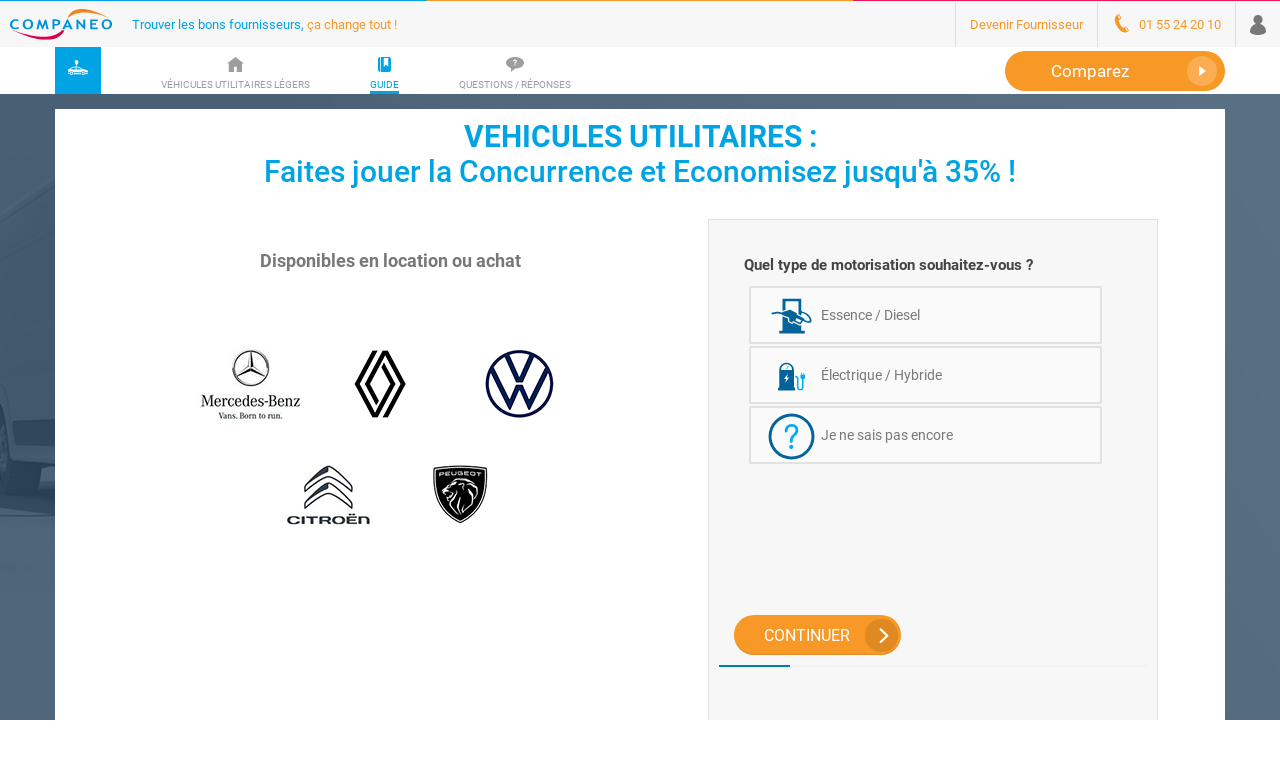

--- FILE ---
content_type: text/html;charset=UTF-8
request_url: https://www.companeo.com/vehicules-utilitaires-legers/guide
body_size: 119604
content:
<!DOCTYPE html>
<html lang="fr-FR">
<head>

<meta charset="utf-8"><script type="text/javascript">(window.NREUM||(NREUM={})).init={privacy:{cookies_enabled:true},ajax:{deny_list:["bam.eu01.nr-data.net"]},feature_flags:["soft_nav"],distributed_tracing:{enabled:true}};(window.NREUM||(NREUM={})).loader_config={agentID:"538612600",accountID:"4428302",trustKey:"4340310",xpid:"UAIFWVVTChAEXFdVDwgOX1U=",licenseKey:"NRJS-68fadfc0a0de6ab45dc",applicationID:"486789991",browserID:"538612600"};;/*! For license information please see nr-loader-spa-1.308.0.min.js.LICENSE.txt */
(()=>{var e,t,r={384:(e,t,r)=>{"use strict";r.d(t,{NT:()=>a,US:()=>u,Zm:()=>o,bQ:()=>d,dV:()=>c,pV:()=>l});var n=r(6154),i=r(1863),s=r(1910);const a={beacon:"bam.nr-data.net",errorBeacon:"bam.nr-data.net"};function o(){return n.gm.NREUM||(n.gm.NREUM={}),void 0===n.gm.newrelic&&(n.gm.newrelic=n.gm.NREUM),n.gm.NREUM}function c(){let e=o();return e.o||(e.o={ST:n.gm.setTimeout,SI:n.gm.setImmediate||n.gm.setInterval,CT:n.gm.clearTimeout,XHR:n.gm.XMLHttpRequest,REQ:n.gm.Request,EV:n.gm.Event,PR:n.gm.Promise,MO:n.gm.MutationObserver,FETCH:n.gm.fetch,WS:n.gm.WebSocket},(0,s.i)(...Object.values(e.o))),e}function d(e,t){let r=o();r.initializedAgents??={},t.initializedAt={ms:(0,i.t)(),date:new Date},r.initializedAgents[e]=t}function u(e,t){o()[e]=t}function l(){return function(){let e=o();const t=e.info||{};e.info={beacon:a.beacon,errorBeacon:a.errorBeacon,...t}}(),function(){let e=o();const t=e.init||{};e.init={...t}}(),c(),function(){let e=o();const t=e.loader_config||{};e.loader_config={...t}}(),o()}},782:(e,t,r)=>{"use strict";r.d(t,{T:()=>n});const n=r(860).K7.pageViewTiming},860:(e,t,r)=>{"use strict";r.d(t,{$J:()=>u,K7:()=>c,P3:()=>d,XX:()=>i,Yy:()=>o,df:()=>s,qY:()=>n,v4:()=>a});const n="events",i="jserrors",s="browser/blobs",a="rum",o="browser/logs",c={ajax:"ajax",genericEvents:"generic_events",jserrors:i,logging:"logging",metrics:"metrics",pageAction:"page_action",pageViewEvent:"page_view_event",pageViewTiming:"page_view_timing",sessionReplay:"session_replay",sessionTrace:"session_trace",softNav:"soft_navigations",spa:"spa"},d={[c.pageViewEvent]:1,[c.pageViewTiming]:2,[c.metrics]:3,[c.jserrors]:4,[c.spa]:5,[c.ajax]:6,[c.sessionTrace]:7,[c.softNav]:8,[c.sessionReplay]:9,[c.logging]:10,[c.genericEvents]:11},u={[c.pageViewEvent]:a,[c.pageViewTiming]:n,[c.ajax]:n,[c.spa]:n,[c.softNav]:n,[c.metrics]:i,[c.jserrors]:i,[c.sessionTrace]:s,[c.sessionReplay]:s,[c.logging]:o,[c.genericEvents]:"ins"}},944:(e,t,r)=>{"use strict";r.d(t,{R:()=>i});var n=r(3241);function i(e,t){"function"==typeof console.debug&&(console.debug("New Relic Warning: https://github.com/newrelic/newrelic-browser-agent/blob/main/docs/warning-codes.md#".concat(e),t),(0,n.W)({agentIdentifier:null,drained:null,type:"data",name:"warn",feature:"warn",data:{code:e,secondary:t}}))}},993:(e,t,r)=>{"use strict";r.d(t,{A$:()=>s,ET:()=>a,TZ:()=>o,p_:()=>i});var n=r(860);const i={ERROR:"ERROR",WARN:"WARN",INFO:"INFO",DEBUG:"DEBUG",TRACE:"TRACE"},s={OFF:0,ERROR:1,WARN:2,INFO:3,DEBUG:4,TRACE:5},a="log",o=n.K7.logging},1541:(e,t,r)=>{"use strict";r.d(t,{U:()=>i,f:()=>n});const n={MFE:"MFE",BA:"BA"};function i(e,t){if(2!==t?.harvestEndpointVersion)return{};const r=t.agentRef.runtime.appMetadata.agents[0].entityGuid;return e?{"source.id":e.id,"source.name":e.name,"source.type":e.type,"parent.id":e.parent?.id||r,"parent.type":e.parent?.type||n.BA}:{"entity.guid":r,appId:t.agentRef.info.applicationID}}},1687:(e,t,r)=>{"use strict";r.d(t,{Ak:()=>d,Ze:()=>h,x3:()=>u});var n=r(3241),i=r(7836),s=r(3606),a=r(860),o=r(2646);const c={};function d(e,t){const r={staged:!1,priority:a.P3[t]||0};l(e),c[e].get(t)||c[e].set(t,r)}function u(e,t){e&&c[e]&&(c[e].get(t)&&c[e].delete(t),p(e,t,!1),c[e].size&&f(e))}function l(e){if(!e)throw new Error("agentIdentifier required");c[e]||(c[e]=new Map)}function h(e="",t="feature",r=!1){if(l(e),!e||!c[e].get(t)||r)return p(e,t);c[e].get(t).staged=!0,f(e)}function f(e){const t=Array.from(c[e]);t.every(([e,t])=>t.staged)&&(t.sort((e,t)=>e[1].priority-t[1].priority),t.forEach(([t])=>{c[e].delete(t),p(e,t)}))}function p(e,t,r=!0){const a=e?i.ee.get(e):i.ee,c=s.i.handlers;if(!a.aborted&&a.backlog&&c){if((0,n.W)({agentIdentifier:e,type:"lifecycle",name:"drain",feature:t}),r){const e=a.backlog[t],r=c[t];if(r){for(let t=0;e&&t<e.length;++t)g(e[t],r);Object.entries(r).forEach(([e,t])=>{Object.values(t||{}).forEach(t=>{t[0]?.on&&t[0]?.context()instanceof o.y&&t[0].on(e,t[1])})})}}a.isolatedBacklog||delete c[t],a.backlog[t]=null,a.emit("drain-"+t,[])}}function g(e,t){var r=e[1];Object.values(t[r]||{}).forEach(t=>{var r=e[0];if(t[0]===r){var n=t[1],i=e[3],s=e[2];n.apply(i,s)}})}},1738:(e,t,r)=>{"use strict";r.d(t,{U:()=>f,Y:()=>h});var n=r(3241),i=r(9908),s=r(1863),a=r(944),o=r(5701),c=r(3969),d=r(8362),u=r(860),l=r(4261);function h(e,t,r,s){const h=s||r;!h||h[e]&&h[e]!==d.d.prototype[e]||(h[e]=function(){(0,i.p)(c.xV,["API/"+e+"/called"],void 0,u.K7.metrics,r.ee),(0,n.W)({agentIdentifier:r.agentIdentifier,drained:!!o.B?.[r.agentIdentifier],type:"data",name:"api",feature:l.Pl+e,data:{}});try{return t.apply(this,arguments)}catch(e){(0,a.R)(23,e)}})}function f(e,t,r,n,a){const o=e.info;null===r?delete o.jsAttributes[t]:o.jsAttributes[t]=r,(a||null===r)&&(0,i.p)(l.Pl+n,[(0,s.t)(),t,r],void 0,"session",e.ee)}},1741:(e,t,r)=>{"use strict";r.d(t,{W:()=>s});var n=r(944),i=r(4261);class s{#e(e,...t){if(this[e]!==s.prototype[e])return this[e](...t);(0,n.R)(35,e)}addPageAction(e,t){return this.#e(i.hG,e,t)}register(e){return this.#e(i.eY,e)}recordCustomEvent(e,t){return this.#e(i.fF,e,t)}setPageViewName(e,t){return this.#e(i.Fw,e,t)}setCustomAttribute(e,t,r){return this.#e(i.cD,e,t,r)}noticeError(e,t){return this.#e(i.o5,e,t)}setUserId(e,t=!1){return this.#e(i.Dl,e,t)}setApplicationVersion(e){return this.#e(i.nb,e)}setErrorHandler(e){return this.#e(i.bt,e)}addRelease(e,t){return this.#e(i.k6,e,t)}log(e,t){return this.#e(i.$9,e,t)}start(){return this.#e(i.d3)}finished(e){return this.#e(i.BL,e)}recordReplay(){return this.#e(i.CH)}pauseReplay(){return this.#e(i.Tb)}addToTrace(e){return this.#e(i.U2,e)}setCurrentRouteName(e){return this.#e(i.PA,e)}interaction(e){return this.#e(i.dT,e)}wrapLogger(e,t,r){return this.#e(i.Wb,e,t,r)}measure(e,t){return this.#e(i.V1,e,t)}consent(e){return this.#e(i.Pv,e)}}},1863:(e,t,r)=>{"use strict";function n(){return Math.floor(performance.now())}r.d(t,{t:()=>n})},1910:(e,t,r)=>{"use strict";r.d(t,{i:()=>s});var n=r(944);const i=new Map;function s(...e){return e.every(e=>{if(i.has(e))return i.get(e);const t="function"==typeof e?e.toString():"",r=t.includes("[native code]"),s=t.includes("nrWrapper");return r||s||(0,n.R)(64,e?.name||t),i.set(e,r),r})}},2555:(e,t,r)=>{"use strict";r.d(t,{D:()=>o,f:()=>a});var n=r(384),i=r(8122);const s={beacon:n.NT.beacon,errorBeacon:n.NT.errorBeacon,licenseKey:void 0,applicationID:void 0,sa:void 0,queueTime:void 0,applicationTime:void 0,ttGuid:void 0,user:void 0,account:void 0,product:void 0,extra:void 0,jsAttributes:{},userAttributes:void 0,atts:void 0,transactionName:void 0,tNamePlain:void 0};function a(e){try{return!!e.licenseKey&&!!e.errorBeacon&&!!e.applicationID}catch(e){return!1}}const o=e=>(0,i.a)(e,s)},2614:(e,t,r)=>{"use strict";r.d(t,{BB:()=>a,H3:()=>n,g:()=>d,iL:()=>c,tS:()=>o,uh:()=>i,wk:()=>s});const n="NRBA",i="SESSION",s=144e5,a=18e5,o={STARTED:"session-started",PAUSE:"session-pause",RESET:"session-reset",RESUME:"session-resume",UPDATE:"session-update"},c={SAME_TAB:"same-tab",CROSS_TAB:"cross-tab"},d={OFF:0,FULL:1,ERROR:2}},2646:(e,t,r)=>{"use strict";r.d(t,{y:()=>n});class n{constructor(e){this.contextId=e}}},2843:(e,t,r)=>{"use strict";r.d(t,{G:()=>s,u:()=>i});var n=r(3878);function i(e,t=!1,r,i){(0,n.DD)("visibilitychange",function(){if(t)return void("hidden"===document.visibilityState&&e());e(document.visibilityState)},r,i)}function s(e,t,r){(0,n.sp)("pagehide",e,t,r)}},3241:(e,t,r)=>{"use strict";r.d(t,{W:()=>s});var n=r(6154);const i="newrelic";function s(e={}){try{n.gm.dispatchEvent(new CustomEvent(i,{detail:e}))}catch(e){}}},3304:(e,t,r)=>{"use strict";r.d(t,{A:()=>s});var n=r(7836);const i=()=>{const e=new WeakSet;return(t,r)=>{if("object"==typeof r&&null!==r){if(e.has(r))return;e.add(r)}return r}};function s(e){try{return JSON.stringify(e,i())??""}catch(e){try{n.ee.emit("internal-error",[e])}catch(e){}return""}}},3333:(e,t,r)=>{"use strict";r.d(t,{$v:()=>u,TZ:()=>n,Xh:()=>c,Zp:()=>i,kd:()=>d,mq:()=>o,nf:()=>a,qN:()=>s});const n=r(860).K7.genericEvents,i=["auxclick","click","copy","keydown","paste","scrollend"],s=["focus","blur"],a=4,o=1e3,c=2e3,d=["PageAction","UserAction","BrowserPerformance"],u={RESOURCES:"experimental.resources",REGISTER:"register"}},3434:(e,t,r)=>{"use strict";r.d(t,{Jt:()=>s,YM:()=>d});var n=r(7836),i=r(5607);const s="nr@original:".concat(i.W),a=50;var o=Object.prototype.hasOwnProperty,c=!1;function d(e,t){return e||(e=n.ee),r.inPlace=function(e,t,n,i,s){n||(n="");const a="-"===n.charAt(0);for(let o=0;o<t.length;o++){const c=t[o],d=e[c];l(d)||(e[c]=r(d,a?c+n:n,i,c,s))}},r.flag=s,r;function r(t,r,n,c,d){return l(t)?t:(r||(r=""),nrWrapper[s]=t,function(e,t,r){if(Object.defineProperty&&Object.keys)try{return Object.keys(e).forEach(function(r){Object.defineProperty(t,r,{get:function(){return e[r]},set:function(t){return e[r]=t,t}})}),t}catch(e){u([e],r)}for(var n in e)o.call(e,n)&&(t[n]=e[n])}(t,nrWrapper,e),nrWrapper);function nrWrapper(){var s,o,l,h;let f;try{o=this,s=[...arguments],l="function"==typeof n?n(s,o):n||{}}catch(t){u([t,"",[s,o,c],l],e)}i(r+"start",[s,o,c],l,d);const p=performance.now();let g;try{return h=t.apply(o,s),g=performance.now(),h}catch(e){throw g=performance.now(),i(r+"err",[s,o,e],l,d),f=e,f}finally{const e=g-p,t={start:p,end:g,duration:e,isLongTask:e>=a,methodName:c,thrownError:f};t.isLongTask&&i("long-task",[t,o],l,d),i(r+"end",[s,o,h],l,d)}}}function i(r,n,i,s){if(!c||t){var a=c;c=!0;try{e.emit(r,n,i,t,s)}catch(t){u([t,r,n,i],e)}c=a}}}function u(e,t){t||(t=n.ee);try{t.emit("internal-error",e)}catch(e){}}function l(e){return!(e&&"function"==typeof e&&e.apply&&!e[s])}},3606:(e,t,r)=>{"use strict";r.d(t,{i:()=>s});var n=r(9908);s.on=a;var i=s.handlers={};function s(e,t,r,s){a(s||n.d,i,e,t,r)}function a(e,t,r,i,s){s||(s="feature"),e||(e=n.d);var a=t[s]=t[s]||{};(a[r]=a[r]||[]).push([e,i])}},3738:(e,t,r)=>{"use strict";r.d(t,{He:()=>i,Kp:()=>o,Lc:()=>d,Rz:()=>u,TZ:()=>n,bD:()=>s,d3:()=>a,jx:()=>l,sl:()=>h,uP:()=>c});const n=r(860).K7.sessionTrace,i="bstResource",s="resource",a="-start",o="-end",c="fn"+a,d="fn"+o,u="pushState",l=1e3,h=3e4},3785:(e,t,r)=>{"use strict";r.d(t,{R:()=>c,b:()=>d});var n=r(9908),i=r(1863),s=r(860),a=r(3969),o=r(993);function c(e,t,r={},c=o.p_.INFO,d=!0,u,l=(0,i.t)()){(0,n.p)(a.xV,["API/logging/".concat(c.toLowerCase(),"/called")],void 0,s.K7.metrics,e),(0,n.p)(o.ET,[l,t,r,c,d,u],void 0,s.K7.logging,e)}function d(e){return"string"==typeof e&&Object.values(o.p_).some(t=>t===e.toUpperCase().trim())}},3878:(e,t,r)=>{"use strict";function n(e,t){return{capture:e,passive:!1,signal:t}}function i(e,t,r=!1,i){window.addEventListener(e,t,n(r,i))}function s(e,t,r=!1,i){document.addEventListener(e,t,n(r,i))}r.d(t,{DD:()=>s,jT:()=>n,sp:()=>i})},3962:(e,t,r)=>{"use strict";r.d(t,{AM:()=>a,O2:()=>l,OV:()=>s,Qu:()=>h,TZ:()=>c,ih:()=>f,pP:()=>o,t1:()=>u,tC:()=>i,wD:()=>d});var n=r(860);const i=["click","keydown","submit"],s="popstate",a="api",o="initialPageLoad",c=n.K7.softNav,d=5e3,u=500,l={INITIAL_PAGE_LOAD:"",ROUTE_CHANGE:1,UNSPECIFIED:2},h={INTERACTION:1,AJAX:2,CUSTOM_END:3,CUSTOM_TRACER:4},f={IP:"in progress",PF:"pending finish",FIN:"finished",CAN:"cancelled"}},3969:(e,t,r)=>{"use strict";r.d(t,{TZ:()=>n,XG:()=>o,rs:()=>i,xV:()=>a,z_:()=>s});const n=r(860).K7.metrics,i="sm",s="cm",a="storeSupportabilityMetrics",o="storeEventMetrics"},4234:(e,t,r)=>{"use strict";r.d(t,{W:()=>s});var n=r(7836),i=r(1687);class s{constructor(e,t){this.agentIdentifier=e,this.ee=n.ee.get(e),this.featureName=t,this.blocked=!1}deregisterDrain(){(0,i.x3)(this.agentIdentifier,this.featureName)}}},4261:(e,t,r)=>{"use strict";r.d(t,{$9:()=>u,BL:()=>c,CH:()=>p,Dl:()=>R,Fw:()=>w,PA:()=>v,Pl:()=>n,Pv:()=>A,Tb:()=>h,U2:()=>a,V1:()=>E,Wb:()=>T,bt:()=>y,cD:()=>b,d3:()=>x,dT:()=>d,eY:()=>g,fF:()=>f,hG:()=>s,hw:()=>i,k6:()=>o,nb:()=>m,o5:()=>l});const n="api-",i=n+"ixn-",s="addPageAction",a="addToTrace",o="addRelease",c="finished",d="interaction",u="log",l="noticeError",h="pauseReplay",f="recordCustomEvent",p="recordReplay",g="register",m="setApplicationVersion",v="setCurrentRouteName",b="setCustomAttribute",y="setErrorHandler",w="setPageViewName",R="setUserId",x="start",T="wrapLogger",E="measure",A="consent"},5205:(e,t,r)=>{"use strict";r.d(t,{j:()=>S});var n=r(384),i=r(1741);var s=r(2555),a=r(3333);const o=e=>{if(!e||"string"!=typeof e)return!1;try{document.createDocumentFragment().querySelector(e)}catch{return!1}return!0};var c=r(2614),d=r(944),u=r(8122);const l="[data-nr-mask]",h=e=>(0,u.a)(e,(()=>{const e={feature_flags:[],experimental:{allow_registered_children:!1,resources:!1},mask_selector:"*",block_selector:"[data-nr-block]",mask_input_options:{color:!1,date:!1,"datetime-local":!1,email:!1,month:!1,number:!1,range:!1,search:!1,tel:!1,text:!1,time:!1,url:!1,week:!1,textarea:!1,select:!1,password:!0}};return{ajax:{deny_list:void 0,block_internal:!0,enabled:!0,autoStart:!0},api:{get allow_registered_children(){return e.feature_flags.includes(a.$v.REGISTER)||e.experimental.allow_registered_children},set allow_registered_children(t){e.experimental.allow_registered_children=t},duplicate_registered_data:!1},browser_consent_mode:{enabled:!1},distributed_tracing:{enabled:void 0,exclude_newrelic_header:void 0,cors_use_newrelic_header:void 0,cors_use_tracecontext_headers:void 0,allowed_origins:void 0},get feature_flags(){return e.feature_flags},set feature_flags(t){e.feature_flags=t},generic_events:{enabled:!0,autoStart:!0},harvest:{interval:30},jserrors:{enabled:!0,autoStart:!0},logging:{enabled:!0,autoStart:!0},metrics:{enabled:!0,autoStart:!0},obfuscate:void 0,page_action:{enabled:!0},page_view_event:{enabled:!0,autoStart:!0},page_view_timing:{enabled:!0,autoStart:!0},performance:{capture_marks:!1,capture_measures:!1,capture_detail:!0,resources:{get enabled(){return e.feature_flags.includes(a.$v.RESOURCES)||e.experimental.resources},set enabled(t){e.experimental.resources=t},asset_types:[],first_party_domains:[],ignore_newrelic:!0}},privacy:{cookies_enabled:!0},proxy:{assets:void 0,beacon:void 0},session:{expiresMs:c.wk,inactiveMs:c.BB},session_replay:{autoStart:!0,enabled:!1,preload:!1,sampling_rate:10,error_sampling_rate:100,collect_fonts:!1,inline_images:!1,fix_stylesheets:!0,mask_all_inputs:!0,get mask_text_selector(){return e.mask_selector},set mask_text_selector(t){o(t)?e.mask_selector="".concat(t,",").concat(l):""===t||null===t?e.mask_selector=l:(0,d.R)(5,t)},get block_class(){return"nr-block"},get ignore_class(){return"nr-ignore"},get mask_text_class(){return"nr-mask"},get block_selector(){return e.block_selector},set block_selector(t){o(t)?e.block_selector+=",".concat(t):""!==t&&(0,d.R)(6,t)},get mask_input_options(){return e.mask_input_options},set mask_input_options(t){t&&"object"==typeof t?e.mask_input_options={...t,password:!0}:(0,d.R)(7,t)}},session_trace:{enabled:!0,autoStart:!0},soft_navigations:{enabled:!0,autoStart:!0},spa:{enabled:!0,autoStart:!0},ssl:void 0,user_actions:{enabled:!0,elementAttributes:["id","className","tagName","type"]}}})());var f=r(6154),p=r(9324);let g=0;const m={buildEnv:p.F3,distMethod:p.Xs,version:p.xv,originTime:f.WN},v={consented:!1},b={appMetadata:{},get consented(){return this.session?.state?.consent||v.consented},set consented(e){v.consented=e},customTransaction:void 0,denyList:void 0,disabled:!1,harvester:void 0,isolatedBacklog:!1,isRecording:!1,loaderType:void 0,maxBytes:3e4,obfuscator:void 0,onerror:void 0,ptid:void 0,releaseIds:{},session:void 0,timeKeeper:void 0,registeredEntities:[],jsAttributesMetadata:{bytes:0},get harvestCount(){return++g}},y=e=>{const t=(0,u.a)(e,b),r=Object.keys(m).reduce((e,t)=>(e[t]={value:m[t],writable:!1,configurable:!0,enumerable:!0},e),{});return Object.defineProperties(t,r)};var w=r(5701);const R=e=>{const t=e.startsWith("http");e+="/",r.p=t?e:"https://"+e};var x=r(7836),T=r(3241);const E={accountID:void 0,trustKey:void 0,agentID:void 0,licenseKey:void 0,applicationID:void 0,xpid:void 0},A=e=>(0,u.a)(e,E),_=new Set;function S(e,t={},r,a){let{init:o,info:c,loader_config:d,runtime:u={},exposed:l=!0}=t;if(!c){const e=(0,n.pV)();o=e.init,c=e.info,d=e.loader_config}e.init=h(o||{}),e.loader_config=A(d||{}),c.jsAttributes??={},f.bv&&(c.jsAttributes.isWorker=!0),e.info=(0,s.D)(c);const p=e.init,g=[c.beacon,c.errorBeacon];_.has(e.agentIdentifier)||(p.proxy.assets&&(R(p.proxy.assets),g.push(p.proxy.assets)),p.proxy.beacon&&g.push(p.proxy.beacon),e.beacons=[...g],function(e){const t=(0,n.pV)();Object.getOwnPropertyNames(i.W.prototype).forEach(r=>{const n=i.W.prototype[r];if("function"!=typeof n||"constructor"===n)return;let s=t[r];e[r]&&!1!==e.exposed&&"micro-agent"!==e.runtime?.loaderType&&(t[r]=(...t)=>{const n=e[r](...t);return s?s(...t):n})})}(e),(0,n.US)("activatedFeatures",w.B)),u.denyList=[...p.ajax.deny_list||[],...p.ajax.block_internal?g:[]],u.ptid=e.agentIdentifier,u.loaderType=r,e.runtime=y(u),_.has(e.agentIdentifier)||(e.ee=x.ee.get(e.agentIdentifier),e.exposed=l,(0,T.W)({agentIdentifier:e.agentIdentifier,drained:!!w.B?.[e.agentIdentifier],type:"lifecycle",name:"initialize",feature:void 0,data:e.config})),_.add(e.agentIdentifier)}},5270:(e,t,r)=>{"use strict";r.d(t,{Aw:()=>a,SR:()=>s,rF:()=>o});var n=r(384),i=r(7767);function s(e){return!!(0,n.dV)().o.MO&&(0,i.V)(e)&&!0===e?.session_trace.enabled}function a(e){return!0===e?.session_replay.preload&&s(e)}function o(e,t){try{if("string"==typeof t?.type){if("password"===t.type.toLowerCase())return"*".repeat(e?.length||0);if(void 0!==t?.dataset?.nrUnmask||t?.classList?.contains("nr-unmask"))return e}}catch(e){}return"string"==typeof e?e.replace(/[\S]/g,"*"):"*".repeat(e?.length||0)}},5289:(e,t,r)=>{"use strict";r.d(t,{GG:()=>a,Qr:()=>c,sB:()=>o});var n=r(3878),i=r(6389);function s(){return"undefined"==typeof document||"complete"===document.readyState}function a(e,t){if(s())return e();const r=(0,i.J)(e),a=setInterval(()=>{s()&&(clearInterval(a),r())},500);(0,n.sp)("load",r,t)}function o(e){if(s())return e();(0,n.DD)("DOMContentLoaded",e)}function c(e){if(s())return e();(0,n.sp)("popstate",e)}},5607:(e,t,r)=>{"use strict";r.d(t,{W:()=>n});const n=(0,r(9566).bz)()},5701:(e,t,r)=>{"use strict";r.d(t,{B:()=>s,t:()=>a});var n=r(3241);const i=new Set,s={};function a(e,t){const r=t.agentIdentifier;s[r]??={},e&&"object"==typeof e&&(i.has(r)||(t.ee.emit("rumresp",[e]),s[r]=e,i.add(r),(0,n.W)({agentIdentifier:r,loaded:!0,drained:!0,type:"lifecycle",name:"load",feature:void 0,data:e})))}},6154:(e,t,r)=>{"use strict";r.d(t,{OF:()=>d,RI:()=>i,WN:()=>h,bv:()=>s,eN:()=>f,gm:()=>a,lR:()=>l,m:()=>c,mw:()=>o,sb:()=>u});var n=r(1863);const i="undefined"!=typeof window&&!!window.document,s="undefined"!=typeof WorkerGlobalScope&&("undefined"!=typeof self&&self instanceof WorkerGlobalScope&&self.navigator instanceof WorkerNavigator||"undefined"!=typeof globalThis&&globalThis instanceof WorkerGlobalScope&&globalThis.navigator instanceof WorkerNavigator),a=i?window:"undefined"!=typeof WorkerGlobalScope&&("undefined"!=typeof self&&self instanceof WorkerGlobalScope&&self||"undefined"!=typeof globalThis&&globalThis instanceof WorkerGlobalScope&&globalThis),o=Boolean("hidden"===a?.document?.visibilityState),c=""+a?.location,d=/iPad|iPhone|iPod/.test(a.navigator?.userAgent),u=d&&"undefined"==typeof SharedWorker,l=(()=>{const e=a.navigator?.userAgent?.match(/Firefox[/\s](\d+\.\d+)/);return Array.isArray(e)&&e.length>=2?+e[1]:0})(),h=Date.now()-(0,n.t)(),f=()=>"undefined"!=typeof PerformanceNavigationTiming&&a?.performance?.getEntriesByType("navigation")?.[0]?.responseStart},6344:(e,t,r)=>{"use strict";r.d(t,{BB:()=>u,Qb:()=>l,TZ:()=>i,Ug:()=>a,Vh:()=>s,_s:()=>o,bc:()=>d,yP:()=>c});var n=r(2614);const i=r(860).K7.sessionReplay,s="errorDuringReplay",a=.12,o={DomContentLoaded:0,Load:1,FullSnapshot:2,IncrementalSnapshot:3,Meta:4,Custom:5},c={[n.g.ERROR]:15e3,[n.g.FULL]:3e5,[n.g.OFF]:0},d={RESET:{message:"Session was reset",sm:"Reset"},IMPORT:{message:"Recorder failed to import",sm:"Import"},TOO_MANY:{message:"429: Too Many Requests",sm:"Too-Many"},TOO_BIG:{message:"Payload was too large",sm:"Too-Big"},CROSS_TAB:{message:"Session Entity was set to OFF on another tab",sm:"Cross-Tab"},ENTITLEMENTS:{message:"Session Replay is not allowed and will not be started",sm:"Entitlement"}},u=5e3,l={API:"api",RESUME:"resume",SWITCH_TO_FULL:"switchToFull",INITIALIZE:"initialize",PRELOAD:"preload"}},6389:(e,t,r)=>{"use strict";function n(e,t=500,r={}){const n=r?.leading||!1;let i;return(...r)=>{n&&void 0===i&&(e.apply(this,r),i=setTimeout(()=>{i=clearTimeout(i)},t)),n||(clearTimeout(i),i=setTimeout(()=>{e.apply(this,r)},t))}}function i(e){let t=!1;return(...r)=>{t||(t=!0,e.apply(this,r))}}r.d(t,{J:()=>i,s:()=>n})},6630:(e,t,r)=>{"use strict";r.d(t,{T:()=>n});const n=r(860).K7.pageViewEvent},6774:(e,t,r)=>{"use strict";r.d(t,{T:()=>n});const n=r(860).K7.jserrors},7295:(e,t,r)=>{"use strict";r.d(t,{Xv:()=>a,gX:()=>i,iW:()=>s});var n=[];function i(e){if(!e||s(e))return!1;if(0===n.length)return!0;if("*"===n[0].hostname)return!1;for(var t=0;t<n.length;t++){var r=n[t];if(r.hostname.test(e.hostname)&&r.pathname.test(e.pathname))return!1}return!0}function s(e){return void 0===e.hostname}function a(e){if(n=[],e&&e.length)for(var t=0;t<e.length;t++){let r=e[t];if(!r)continue;if("*"===r)return void(n=[{hostname:"*"}]);0===r.indexOf("http://")?r=r.substring(7):0===r.indexOf("https://")&&(r=r.substring(8));const i=r.indexOf("/");let s,a;i>0?(s=r.substring(0,i),a=r.substring(i)):(s=r,a="*");let[c]=s.split(":");n.push({hostname:o(c),pathname:o(a,!0)})}}function o(e,t=!1){const r=e.replace(/[.+?^${}()|[\]\\]/g,e=>"\\"+e).replace(/\*/g,".*?");return new RegExp((t?"^":"")+r+"$")}},7485:(e,t,r)=>{"use strict";r.d(t,{D:()=>i});var n=r(6154);function i(e){if(0===(e||"").indexOf("data:"))return{protocol:"data"};try{const t=new URL(e,location.href),r={port:t.port,hostname:t.hostname,pathname:t.pathname,search:t.search,protocol:t.protocol.slice(0,t.protocol.indexOf(":")),sameOrigin:t.protocol===n.gm?.location?.protocol&&t.host===n.gm?.location?.host};return r.port&&""!==r.port||("http:"===t.protocol&&(r.port="80"),"https:"===t.protocol&&(r.port="443")),r.pathname&&""!==r.pathname?r.pathname.startsWith("/")||(r.pathname="/".concat(r.pathname)):r.pathname="/",r}catch(e){return{}}}},7699:(e,t,r)=>{"use strict";r.d(t,{It:()=>s,KC:()=>o,No:()=>i,qh:()=>a});var n=r(860);const i=16e3,s=1e6,a="SESSION_ERROR",o={[n.K7.logging]:!0,[n.K7.genericEvents]:!1,[n.K7.jserrors]:!1,[n.K7.ajax]:!1}},7767:(e,t,r)=>{"use strict";r.d(t,{V:()=>i});var n=r(6154);const i=e=>n.RI&&!0===e?.privacy.cookies_enabled},7836:(e,t,r)=>{"use strict";r.d(t,{P:()=>o,ee:()=>c});var n=r(384),i=r(8990),s=r(2646),a=r(5607);const o="nr@context:".concat(a.W),c=function e(t,r){var n={},a={},u={},l=!1;try{l=16===r.length&&d.initializedAgents?.[r]?.runtime.isolatedBacklog}catch(e){}var h={on:p,addEventListener:p,removeEventListener:function(e,t){var r=n[e];if(!r)return;for(var i=0;i<r.length;i++)r[i]===t&&r.splice(i,1)},emit:function(e,r,n,i,s){!1!==s&&(s=!0);if(c.aborted&&!i)return;t&&s&&t.emit(e,r,n);var o=f(n);g(e).forEach(e=>{e.apply(o,r)});var d=v()[a[e]];d&&d.push([h,e,r,o]);return o},get:m,listeners:g,context:f,buffer:function(e,t){const r=v();if(t=t||"feature",h.aborted)return;Object.entries(e||{}).forEach(([e,n])=>{a[n]=t,t in r||(r[t]=[])})},abort:function(){h._aborted=!0,Object.keys(h.backlog).forEach(e=>{delete h.backlog[e]})},isBuffering:function(e){return!!v()[a[e]]},debugId:r,backlog:l?{}:t&&"object"==typeof t.backlog?t.backlog:{},isolatedBacklog:l};return Object.defineProperty(h,"aborted",{get:()=>{let e=h._aborted||!1;return e||(t&&(e=t.aborted),e)}}),h;function f(e){return e&&e instanceof s.y?e:e?(0,i.I)(e,o,()=>new s.y(o)):new s.y(o)}function p(e,t){n[e]=g(e).concat(t)}function g(e){return n[e]||[]}function m(t){return u[t]=u[t]||e(h,t)}function v(){return h.backlog}}(void 0,"globalEE"),d=(0,n.Zm)();d.ee||(d.ee=c)},8122:(e,t,r)=>{"use strict";r.d(t,{a:()=>i});var n=r(944);function i(e,t){try{if(!e||"object"!=typeof e)return(0,n.R)(3);if(!t||"object"!=typeof t)return(0,n.R)(4);const r=Object.create(Object.getPrototypeOf(t),Object.getOwnPropertyDescriptors(t)),s=0===Object.keys(r).length?e:r;for(let a in s)if(void 0!==e[a])try{if(null===e[a]){r[a]=null;continue}Array.isArray(e[a])&&Array.isArray(t[a])?r[a]=Array.from(new Set([...e[a],...t[a]])):"object"==typeof e[a]&&"object"==typeof t[a]?r[a]=i(e[a],t[a]):r[a]=e[a]}catch(e){r[a]||(0,n.R)(1,e)}return r}catch(e){(0,n.R)(2,e)}}},8139:(e,t,r)=>{"use strict";r.d(t,{u:()=>h});var n=r(7836),i=r(3434),s=r(8990),a=r(6154);const o={},c=a.gm.XMLHttpRequest,d="addEventListener",u="removeEventListener",l="nr@wrapped:".concat(n.P);function h(e){var t=function(e){return(e||n.ee).get("events")}(e);if(o[t.debugId]++)return t;o[t.debugId]=1;var r=(0,i.YM)(t,!0);function h(e){r.inPlace(e,[d,u],"-",p)}function p(e,t){return e[1]}return"getPrototypeOf"in Object&&(a.RI&&f(document,h),c&&f(c.prototype,h),f(a.gm,h)),t.on(d+"-start",function(e,t){var n=e[1];if(null!==n&&("function"==typeof n||"object"==typeof n)&&"newrelic"!==e[0]){var i=(0,s.I)(n,l,function(){var e={object:function(){if("function"!=typeof n.handleEvent)return;return n.handleEvent.apply(n,arguments)},function:n}[typeof n];return e?r(e,"fn-",null,e.name||"anonymous"):n});this.wrapped=e[1]=i}}),t.on(u+"-start",function(e){e[1]=this.wrapped||e[1]}),t}function f(e,t,...r){let n=e;for(;"object"==typeof n&&!Object.prototype.hasOwnProperty.call(n,d);)n=Object.getPrototypeOf(n);n&&t(n,...r)}},8362:(e,t,r)=>{"use strict";r.d(t,{d:()=>s});var n=r(9566),i=r(1741);class s extends i.W{agentIdentifier=(0,n.LA)(16)}},8374:(e,t,r)=>{r.nc=(()=>{try{return document?.currentScript?.nonce}catch(e){}return""})()},8990:(e,t,r)=>{"use strict";r.d(t,{I:()=>i});var n=Object.prototype.hasOwnProperty;function i(e,t,r){if(n.call(e,t))return e[t];var i=r();if(Object.defineProperty&&Object.keys)try{return Object.defineProperty(e,t,{value:i,writable:!0,enumerable:!1}),i}catch(e){}return e[t]=i,i}},9119:(e,t,r)=>{"use strict";r.d(t,{L:()=>s});var n=/([^?#]*)[^#]*(#[^?]*|$).*/,i=/([^?#]*)().*/;function s(e,t){return e?e.replace(t?n:i,"$1$2"):e}},9300:(e,t,r)=>{"use strict";r.d(t,{T:()=>n});const n=r(860).K7.ajax},9324:(e,t,r)=>{"use strict";r.d(t,{AJ:()=>a,F3:()=>i,Xs:()=>s,Yq:()=>o,xv:()=>n});const n="1.308.0",i="PROD",s="CDN",a="@newrelic/rrweb",o="1.0.1"},9566:(e,t,r)=>{"use strict";r.d(t,{LA:()=>o,ZF:()=>c,bz:()=>a,el:()=>d});var n=r(6154);const i="xxxxxxxx-xxxx-4xxx-yxxx-xxxxxxxxxxxx";function s(e,t){return e?15&e[t]:16*Math.random()|0}function a(){const e=n.gm?.crypto||n.gm?.msCrypto;let t,r=0;return e&&e.getRandomValues&&(t=e.getRandomValues(new Uint8Array(30))),i.split("").map(e=>"x"===e?s(t,r++).toString(16):"y"===e?(3&s()|8).toString(16):e).join("")}function o(e){const t=n.gm?.crypto||n.gm?.msCrypto;let r,i=0;t&&t.getRandomValues&&(r=t.getRandomValues(new Uint8Array(e)));const a=[];for(var o=0;o<e;o++)a.push(s(r,i++).toString(16));return a.join("")}function c(){return o(16)}function d(){return o(32)}},9908:(e,t,r)=>{"use strict";r.d(t,{d:()=>n,p:()=>i});var n=r(7836).ee.get("handle");function i(e,t,r,i,s){s?(s.buffer([e],i),s.emit(e,t,r)):(n.buffer([e],i),n.emit(e,t,r))}}},n={};function i(e){var t=n[e];if(void 0!==t)return t.exports;var s=n[e]={exports:{}};return r[e](s,s.exports,i),s.exports}i.m=r,i.d=(e,t)=>{for(var r in t)i.o(t,r)&&!i.o(e,r)&&Object.defineProperty(e,r,{enumerable:!0,get:t[r]})},i.f={},i.e=e=>Promise.all(Object.keys(i.f).reduce((t,r)=>(i.f[r](e,t),t),[])),i.u=e=>({212:"nr-spa-compressor",249:"nr-spa-recorder",478:"nr-spa"}[e]+"-1.308.0.min.js"),i.o=(e,t)=>Object.prototype.hasOwnProperty.call(e,t),e={},t="NRBA-1.308.0.PROD:",i.l=(r,n,s,a)=>{if(e[r])e[r].push(n);else{var o,c;if(void 0!==s)for(var d=document.getElementsByTagName("script"),u=0;u<d.length;u++){var l=d[u];if(l.getAttribute("src")==r||l.getAttribute("data-webpack")==t+s){o=l;break}}if(!o){c=!0;var h={478:"sha512-RSfSVnmHk59T/uIPbdSE0LPeqcEdF4/+XhfJdBuccH5rYMOEZDhFdtnh6X6nJk7hGpzHd9Ujhsy7lZEz/ORYCQ==",249:"sha512-ehJXhmntm85NSqW4MkhfQqmeKFulra3klDyY0OPDUE+sQ3GokHlPh1pmAzuNy//3j4ac6lzIbmXLvGQBMYmrkg==",212:"sha512-B9h4CR46ndKRgMBcK+j67uSR2RCnJfGefU+A7FrgR/k42ovXy5x/MAVFiSvFxuVeEk/pNLgvYGMp1cBSK/G6Fg=="};(o=document.createElement("script")).charset="utf-8",i.nc&&o.setAttribute("nonce",i.nc),o.setAttribute("data-webpack",t+s),o.src=r,0!==o.src.indexOf(window.location.origin+"/")&&(o.crossOrigin="anonymous"),h[a]&&(o.integrity=h[a])}e[r]=[n];var f=(t,n)=>{o.onerror=o.onload=null,clearTimeout(p);var i=e[r];if(delete e[r],o.parentNode&&o.parentNode.removeChild(o),i&&i.forEach(e=>e(n)),t)return t(n)},p=setTimeout(f.bind(null,void 0,{type:"timeout",target:o}),12e4);o.onerror=f.bind(null,o.onerror),o.onload=f.bind(null,o.onload),c&&document.head.appendChild(o)}},i.r=e=>{"undefined"!=typeof Symbol&&Symbol.toStringTag&&Object.defineProperty(e,Symbol.toStringTag,{value:"Module"}),Object.defineProperty(e,"__esModule",{value:!0})},i.p="https://js-agent.newrelic.com/",(()=>{var e={38:0,788:0};i.f.j=(t,r)=>{var n=i.o(e,t)?e[t]:void 0;if(0!==n)if(n)r.push(n[2]);else{var s=new Promise((r,i)=>n=e[t]=[r,i]);r.push(n[2]=s);var a=i.p+i.u(t),o=new Error;i.l(a,r=>{if(i.o(e,t)&&(0!==(n=e[t])&&(e[t]=void 0),n)){var s=r&&("load"===r.type?"missing":r.type),a=r&&r.target&&r.target.src;o.message="Loading chunk "+t+" failed: ("+s+": "+a+")",o.name="ChunkLoadError",o.type=s,o.request=a,n[1](o)}},"chunk-"+t,t)}};var t=(t,r)=>{var n,s,[a,o,c]=r,d=0;if(a.some(t=>0!==e[t])){for(n in o)i.o(o,n)&&(i.m[n]=o[n]);if(c)c(i)}for(t&&t(r);d<a.length;d++)s=a[d],i.o(e,s)&&e[s]&&e[s][0](),e[s]=0},r=self["webpackChunk:NRBA-1.308.0.PROD"]=self["webpackChunk:NRBA-1.308.0.PROD"]||[];r.forEach(t.bind(null,0)),r.push=t.bind(null,r.push.bind(r))})(),(()=>{"use strict";i(8374);var e=i(8362),t=i(860);const r=Object.values(t.K7);var n=i(5205);var s=i(9908),a=i(1863),o=i(4261),c=i(1738);var d=i(1687),u=i(4234),l=i(5289),h=i(6154),f=i(944),p=i(5270),g=i(7767),m=i(6389),v=i(7699);class b extends u.W{constructor(e,t){super(e.agentIdentifier,t),this.agentRef=e,this.abortHandler=void 0,this.featAggregate=void 0,this.loadedSuccessfully=void 0,this.onAggregateImported=new Promise(e=>{this.loadedSuccessfully=e}),this.deferred=Promise.resolve(),!1===e.init[this.featureName].autoStart?this.deferred=new Promise((t,r)=>{this.ee.on("manual-start-all",(0,m.J)(()=>{(0,d.Ak)(e.agentIdentifier,this.featureName),t()}))}):(0,d.Ak)(e.agentIdentifier,t)}importAggregator(e,t,r={}){if(this.featAggregate)return;const n=async()=>{let n;await this.deferred;try{if((0,g.V)(e.init)){const{setupAgentSession:t}=await i.e(478).then(i.bind(i,8766));n=t(e)}}catch(e){(0,f.R)(20,e),this.ee.emit("internal-error",[e]),(0,s.p)(v.qh,[e],void 0,this.featureName,this.ee)}try{if(!this.#t(this.featureName,n,e.init))return(0,d.Ze)(this.agentIdentifier,this.featureName),void this.loadedSuccessfully(!1);const{Aggregate:i}=await t();this.featAggregate=new i(e,r),e.runtime.harvester.initializedAggregates.push(this.featAggregate),this.loadedSuccessfully(!0)}catch(e){(0,f.R)(34,e),this.abortHandler?.(),(0,d.Ze)(this.agentIdentifier,this.featureName,!0),this.loadedSuccessfully(!1),this.ee&&this.ee.abort()}};h.RI?(0,l.GG)(()=>n(),!0):n()}#t(e,r,n){if(this.blocked)return!1;switch(e){case t.K7.sessionReplay:return(0,p.SR)(n)&&!!r;case t.K7.sessionTrace:return!!r;default:return!0}}}var y=i(6630),w=i(2614),R=i(3241);class x extends b{static featureName=y.T;constructor(e){var t;super(e,y.T),this.setupInspectionEvents(e.agentIdentifier),t=e,(0,c.Y)(o.Fw,function(e,r){"string"==typeof e&&("/"!==e.charAt(0)&&(e="/"+e),t.runtime.customTransaction=(r||"http://custom.transaction")+e,(0,s.p)(o.Pl+o.Fw,[(0,a.t)()],void 0,void 0,t.ee))},t),this.importAggregator(e,()=>i.e(478).then(i.bind(i,2467)))}setupInspectionEvents(e){const t=(t,r)=>{t&&(0,R.W)({agentIdentifier:e,timeStamp:t.timeStamp,loaded:"complete"===t.target.readyState,type:"window",name:r,data:t.target.location+""})};(0,l.sB)(e=>{t(e,"DOMContentLoaded")}),(0,l.GG)(e=>{t(e,"load")}),(0,l.Qr)(e=>{t(e,"navigate")}),this.ee.on(w.tS.UPDATE,(t,r)=>{(0,R.W)({agentIdentifier:e,type:"lifecycle",name:"session",data:r})})}}var T=i(384);class E extends e.d{constructor(e){var t;(super(),h.gm)?(this.features={},(0,T.bQ)(this.agentIdentifier,this),this.desiredFeatures=new Set(e.features||[]),this.desiredFeatures.add(x),(0,n.j)(this,e,e.loaderType||"agent"),t=this,(0,c.Y)(o.cD,function(e,r,n=!1){if("string"==typeof e){if(["string","number","boolean"].includes(typeof r)||null===r)return(0,c.U)(t,e,r,o.cD,n);(0,f.R)(40,typeof r)}else(0,f.R)(39,typeof e)},t),function(e){(0,c.Y)(o.Dl,function(t,r=!1){if("string"!=typeof t&&null!==t)return void(0,f.R)(41,typeof t);const n=e.info.jsAttributes["enduser.id"];r&&null!=n&&n!==t?(0,s.p)(o.Pl+"setUserIdAndResetSession",[t],void 0,"session",e.ee):(0,c.U)(e,"enduser.id",t,o.Dl,!0)},e)}(this),function(e){(0,c.Y)(o.nb,function(t){if("string"==typeof t||null===t)return(0,c.U)(e,"application.version",t,o.nb,!1);(0,f.R)(42,typeof t)},e)}(this),function(e){(0,c.Y)(o.d3,function(){e.ee.emit("manual-start-all")},e)}(this),function(e){(0,c.Y)(o.Pv,function(t=!0){if("boolean"==typeof t){if((0,s.p)(o.Pl+o.Pv,[t],void 0,"session",e.ee),e.runtime.consented=t,t){const t=e.features.page_view_event;t.onAggregateImported.then(e=>{const r=t.featAggregate;e&&!r.sentRum&&r.sendRum()})}}else(0,f.R)(65,typeof t)},e)}(this),this.run()):(0,f.R)(21)}get config(){return{info:this.info,init:this.init,loader_config:this.loader_config,runtime:this.runtime}}get api(){return this}run(){try{const e=function(e){const t={};return r.forEach(r=>{t[r]=!!e[r]?.enabled}),t}(this.init),n=[...this.desiredFeatures];n.sort((e,r)=>t.P3[e.featureName]-t.P3[r.featureName]),n.forEach(r=>{if(!e[r.featureName]&&r.featureName!==t.K7.pageViewEvent)return;if(r.featureName===t.K7.spa)return void(0,f.R)(67);const n=function(e){switch(e){case t.K7.ajax:return[t.K7.jserrors];case t.K7.sessionTrace:return[t.K7.ajax,t.K7.pageViewEvent];case t.K7.sessionReplay:return[t.K7.sessionTrace];case t.K7.pageViewTiming:return[t.K7.pageViewEvent];default:return[]}}(r.featureName).filter(e=>!(e in this.features));n.length>0&&(0,f.R)(36,{targetFeature:r.featureName,missingDependencies:n}),this.features[r.featureName]=new r(this)})}catch(e){(0,f.R)(22,e);for(const e in this.features)this.features[e].abortHandler?.();const t=(0,T.Zm)();delete t.initializedAgents[this.agentIdentifier]?.features,delete this.sharedAggregator;return t.ee.get(this.agentIdentifier).abort(),!1}}}var A=i(2843),_=i(782);class S extends b{static featureName=_.T;constructor(e){super(e,_.T),h.RI&&((0,A.u)(()=>(0,s.p)("docHidden",[(0,a.t)()],void 0,_.T,this.ee),!0),(0,A.G)(()=>(0,s.p)("winPagehide",[(0,a.t)()],void 0,_.T,this.ee)),this.importAggregator(e,()=>i.e(478).then(i.bind(i,9917))))}}var O=i(3969);class I extends b{static featureName=O.TZ;constructor(e){super(e,O.TZ),h.RI&&document.addEventListener("securitypolicyviolation",e=>{(0,s.p)(O.xV,["Generic/CSPViolation/Detected"],void 0,this.featureName,this.ee)}),this.importAggregator(e,()=>i.e(478).then(i.bind(i,6555)))}}var N=i(6774),P=i(3878),k=i(3304);class D{constructor(e,t,r,n,i){this.name="UncaughtError",this.message="string"==typeof e?e:(0,k.A)(e),this.sourceURL=t,this.line=r,this.column=n,this.__newrelic=i}}function C(e){return M(e)?e:new D(void 0!==e?.message?e.message:e,e?.filename||e?.sourceURL,e?.lineno||e?.line,e?.colno||e?.col,e?.__newrelic,e?.cause)}function j(e){const t="Unhandled Promise Rejection: ";if(!e?.reason)return;if(M(e.reason)){try{e.reason.message.startsWith(t)||(e.reason.message=t+e.reason.message)}catch(e){}return C(e.reason)}const r=C(e.reason);return(r.message||"").startsWith(t)||(r.message=t+r.message),r}function L(e){if(e.error instanceof SyntaxError&&!/:\d+$/.test(e.error.stack?.trim())){const t=new D(e.message,e.filename,e.lineno,e.colno,e.error.__newrelic,e.cause);return t.name=SyntaxError.name,t}return M(e.error)?e.error:C(e)}function M(e){return e instanceof Error&&!!e.stack}function H(e,r,n,i,o=(0,a.t)()){"string"==typeof e&&(e=new Error(e)),(0,s.p)("err",[e,o,!1,r,n.runtime.isRecording,void 0,i],void 0,t.K7.jserrors,n.ee),(0,s.p)("uaErr",[],void 0,t.K7.genericEvents,n.ee)}var B=i(1541),K=i(993),W=i(3785);function U(e,{customAttributes:t={},level:r=K.p_.INFO}={},n,i,s=(0,a.t)()){(0,W.R)(n.ee,e,t,r,!1,i,s)}function F(e,r,n,i,c=(0,a.t)()){(0,s.p)(o.Pl+o.hG,[c,e,r,i],void 0,t.K7.genericEvents,n.ee)}function V(e,r,n,i,c=(0,a.t)()){const{start:d,end:u,customAttributes:l}=r||{},h={customAttributes:l||{}};if("object"!=typeof h.customAttributes||"string"!=typeof e||0===e.length)return void(0,f.R)(57);const p=(e,t)=>null==e?t:"number"==typeof e?e:e instanceof PerformanceMark?e.startTime:Number.NaN;if(h.start=p(d,0),h.end=p(u,c),Number.isNaN(h.start)||Number.isNaN(h.end))(0,f.R)(57);else{if(h.duration=h.end-h.start,!(h.duration<0))return(0,s.p)(o.Pl+o.V1,[h,e,i],void 0,t.K7.genericEvents,n.ee),h;(0,f.R)(58)}}function G(e,r={},n,i,c=(0,a.t)()){(0,s.p)(o.Pl+o.fF,[c,e,r,i],void 0,t.K7.genericEvents,n.ee)}function z(e){(0,c.Y)(o.eY,function(t){return Y(e,t)},e)}function Y(e,r,n){(0,f.R)(54,"newrelic.register"),r||={},r.type=B.f.MFE,r.licenseKey||=e.info.licenseKey,r.blocked=!1,r.parent=n||{},Array.isArray(r.tags)||(r.tags=[]);const i={};r.tags.forEach(e=>{"name"!==e&&"id"!==e&&(i["source.".concat(e)]=!0)}),r.isolated??=!0;let o=()=>{};const c=e.runtime.registeredEntities;if(!r.isolated){const e=c.find(({metadata:{target:{id:e}}})=>e===r.id&&!r.isolated);if(e)return e}const d=e=>{r.blocked=!0,o=e};function u(e){return"string"==typeof e&&!!e.trim()&&e.trim().length<501||"number"==typeof e}e.init.api.allow_registered_children||d((0,m.J)(()=>(0,f.R)(55))),u(r.id)&&u(r.name)||d((0,m.J)(()=>(0,f.R)(48,r)));const l={addPageAction:(t,n={})=>g(F,[t,{...i,...n},e],r),deregister:()=>{d((0,m.J)(()=>(0,f.R)(68)))},log:(t,n={})=>g(U,[t,{...n,customAttributes:{...i,...n.customAttributes||{}}},e],r),measure:(t,n={})=>g(V,[t,{...n,customAttributes:{...i,...n.customAttributes||{}}},e],r),noticeError:(t,n={})=>g(H,[t,{...i,...n},e],r),register:(t={})=>g(Y,[e,t],l.metadata.target),recordCustomEvent:(t,n={})=>g(G,[t,{...i,...n},e],r),setApplicationVersion:e=>p("application.version",e),setCustomAttribute:(e,t)=>p(e,t),setUserId:e=>p("enduser.id",e),metadata:{customAttributes:i,target:r}},h=()=>(r.blocked&&o(),r.blocked);h()||c.push(l);const p=(e,t)=>{h()||(i[e]=t)},g=(r,n,i)=>{if(h())return;const o=(0,a.t)();(0,s.p)(O.xV,["API/register/".concat(r.name,"/called")],void 0,t.K7.metrics,e.ee);try{if(e.init.api.duplicate_registered_data&&"register"!==r.name){let e=n;if(n[1]instanceof Object){const t={"child.id":i.id,"child.type":i.type};e="customAttributes"in n[1]?[n[0],{...n[1],customAttributes:{...n[1].customAttributes,...t}},...n.slice(2)]:[n[0],{...n[1],...t},...n.slice(2)]}r(...e,void 0,o)}return r(...n,i,o)}catch(e){(0,f.R)(50,e)}};return l}class Z extends b{static featureName=N.T;constructor(e){var t;super(e,N.T),t=e,(0,c.Y)(o.o5,(e,r)=>H(e,r,t),t),function(e){(0,c.Y)(o.bt,function(t){e.runtime.onerror=t},e)}(e),function(e){let t=0;(0,c.Y)(o.k6,function(e,r){++t>10||(this.runtime.releaseIds[e.slice(-200)]=(""+r).slice(-200))},e)}(e),z(e);try{this.removeOnAbort=new AbortController}catch(e){}this.ee.on("internal-error",(t,r)=>{this.abortHandler&&(0,s.p)("ierr",[C(t),(0,a.t)(),!0,{},e.runtime.isRecording,r],void 0,this.featureName,this.ee)}),h.gm.addEventListener("unhandledrejection",t=>{this.abortHandler&&(0,s.p)("err",[j(t),(0,a.t)(),!1,{unhandledPromiseRejection:1},e.runtime.isRecording],void 0,this.featureName,this.ee)},(0,P.jT)(!1,this.removeOnAbort?.signal)),h.gm.addEventListener("error",t=>{this.abortHandler&&(0,s.p)("err",[L(t),(0,a.t)(),!1,{},e.runtime.isRecording],void 0,this.featureName,this.ee)},(0,P.jT)(!1,this.removeOnAbort?.signal)),this.abortHandler=this.#r,this.importAggregator(e,()=>i.e(478).then(i.bind(i,2176)))}#r(){this.removeOnAbort?.abort(),this.abortHandler=void 0}}var q=i(8990);let X=1;function J(e){const t=typeof e;return!e||"object"!==t&&"function"!==t?-1:e===h.gm?0:(0,q.I)(e,"nr@id",function(){return X++})}function Q(e){if("string"==typeof e&&e.length)return e.length;if("object"==typeof e){if("undefined"!=typeof ArrayBuffer&&e instanceof ArrayBuffer&&e.byteLength)return e.byteLength;if("undefined"!=typeof Blob&&e instanceof Blob&&e.size)return e.size;if(!("undefined"!=typeof FormData&&e instanceof FormData))try{return(0,k.A)(e).length}catch(e){return}}}var ee=i(8139),te=i(7836),re=i(3434);const ne={},ie=["open","send"];function se(e){var t=e||te.ee;const r=function(e){return(e||te.ee).get("xhr")}(t);if(void 0===h.gm.XMLHttpRequest)return r;if(ne[r.debugId]++)return r;ne[r.debugId]=1,(0,ee.u)(t);var n=(0,re.YM)(r),i=h.gm.XMLHttpRequest,s=h.gm.MutationObserver,a=h.gm.Promise,o=h.gm.setInterval,c="readystatechange",d=["onload","onerror","onabort","onloadstart","onloadend","onprogress","ontimeout"],u=[],l=h.gm.XMLHttpRequest=function(e){const t=new i(e),s=r.context(t);try{r.emit("new-xhr",[t],s),t.addEventListener(c,(a=s,function(){var e=this;e.readyState>3&&!a.resolved&&(a.resolved=!0,r.emit("xhr-resolved",[],e)),n.inPlace(e,d,"fn-",y)}),(0,P.jT)(!1))}catch(e){(0,f.R)(15,e);try{r.emit("internal-error",[e])}catch(e){}}var a;return t};function p(e,t){n.inPlace(t,["onreadystatechange"],"fn-",y)}if(function(e,t){for(var r in e)t[r]=e[r]}(i,l),l.prototype=i.prototype,n.inPlace(l.prototype,ie,"-xhr-",y),r.on("send-xhr-start",function(e,t){p(e,t),function(e){u.push(e),s&&(g?g.then(b):o?o(b):(m=-m,v.data=m))}(t)}),r.on("open-xhr-start",p),s){var g=a&&a.resolve();if(!o&&!a){var m=1,v=document.createTextNode(m);new s(b).observe(v,{characterData:!0})}}else t.on("fn-end",function(e){e[0]&&e[0].type===c||b()});function b(){for(var e=0;e<u.length;e++)p(0,u[e]);u.length&&(u=[])}function y(e,t){return t}return r}var ae="fetch-",oe=ae+"body-",ce=["arrayBuffer","blob","json","text","formData"],de=h.gm.Request,ue=h.gm.Response,le="prototype";const he={};function fe(e){const t=function(e){return(e||te.ee).get("fetch")}(e);if(!(de&&ue&&h.gm.fetch))return t;if(he[t.debugId]++)return t;function r(e,r,n){var i=e[r];"function"==typeof i&&(e[r]=function(){var e,r=[...arguments],s={};t.emit(n+"before-start",[r],s),s[te.P]&&s[te.P].dt&&(e=s[te.P].dt);var a=i.apply(this,r);return t.emit(n+"start",[r,e],a),a.then(function(e){return t.emit(n+"end",[null,e],a),e},function(e){throw t.emit(n+"end",[e],a),e})})}return he[t.debugId]=1,ce.forEach(e=>{r(de[le],e,oe),r(ue[le],e,oe)}),r(h.gm,"fetch",ae),t.on(ae+"end",function(e,r){var n=this;if(r){var i=r.headers.get("content-length");null!==i&&(n.rxSize=i),t.emit(ae+"done",[null,r],n)}else t.emit(ae+"done",[e],n)}),t}var pe=i(7485),ge=i(9566);class me{constructor(e){this.agentRef=e}generateTracePayload(e){const t=this.agentRef.loader_config;if(!this.shouldGenerateTrace(e)||!t)return null;var r=(t.accountID||"").toString()||null,n=(t.agentID||"").toString()||null,i=(t.trustKey||"").toString()||null;if(!r||!n)return null;var s=(0,ge.ZF)(),a=(0,ge.el)(),o=Date.now(),c={spanId:s,traceId:a,timestamp:o};return(e.sameOrigin||this.isAllowedOrigin(e)&&this.useTraceContextHeadersForCors())&&(c.traceContextParentHeader=this.generateTraceContextParentHeader(s,a),c.traceContextStateHeader=this.generateTraceContextStateHeader(s,o,r,n,i)),(e.sameOrigin&&!this.excludeNewrelicHeader()||!e.sameOrigin&&this.isAllowedOrigin(e)&&this.useNewrelicHeaderForCors())&&(c.newrelicHeader=this.generateTraceHeader(s,a,o,r,n,i)),c}generateTraceContextParentHeader(e,t){return"00-"+t+"-"+e+"-01"}generateTraceContextStateHeader(e,t,r,n,i){return i+"@nr=0-1-"+r+"-"+n+"-"+e+"----"+t}generateTraceHeader(e,t,r,n,i,s){if(!("function"==typeof h.gm?.btoa))return null;var a={v:[0,1],d:{ty:"Browser",ac:n,ap:i,id:e,tr:t,ti:r}};return s&&n!==s&&(a.d.tk=s),btoa((0,k.A)(a))}shouldGenerateTrace(e){return this.agentRef.init?.distributed_tracing?.enabled&&this.isAllowedOrigin(e)}isAllowedOrigin(e){var t=!1;const r=this.agentRef.init?.distributed_tracing;if(e.sameOrigin)t=!0;else if(r?.allowed_origins instanceof Array)for(var n=0;n<r.allowed_origins.length;n++){var i=(0,pe.D)(r.allowed_origins[n]);if(e.hostname===i.hostname&&e.protocol===i.protocol&&e.port===i.port){t=!0;break}}return t}excludeNewrelicHeader(){var e=this.agentRef.init?.distributed_tracing;return!!e&&!!e.exclude_newrelic_header}useNewrelicHeaderForCors(){var e=this.agentRef.init?.distributed_tracing;return!!e&&!1!==e.cors_use_newrelic_header}useTraceContextHeadersForCors(){var e=this.agentRef.init?.distributed_tracing;return!!e&&!!e.cors_use_tracecontext_headers}}var ve=i(9300),be=i(7295);function ye(e){return"string"==typeof e?e:e instanceof(0,T.dV)().o.REQ?e.url:h.gm?.URL&&e instanceof URL?e.href:void 0}var we=["load","error","abort","timeout"],Re=we.length,xe=(0,T.dV)().o.REQ,Te=(0,T.dV)().o.XHR;const Ee="X-NewRelic-App-Data";class Ae extends b{static featureName=ve.T;constructor(e){super(e,ve.T),this.dt=new me(e),this.handler=(e,t,r,n)=>(0,s.p)(e,t,r,n,this.ee);try{const e={xmlhttprequest:"xhr",fetch:"fetch",beacon:"beacon"};h.gm?.performance?.getEntriesByType("resource").forEach(r=>{if(r.initiatorType in e&&0!==r.responseStatus){const n={status:r.responseStatus},i={rxSize:r.transferSize,duration:Math.floor(r.duration),cbTime:0};_e(n,r.name),this.handler("xhr",[n,i,r.startTime,r.responseEnd,e[r.initiatorType]],void 0,t.K7.ajax)}})}catch(e){}fe(this.ee),se(this.ee),function(e,r,n,i){function o(e){var t=this;t.totalCbs=0,t.called=0,t.cbTime=0,t.end=T,t.ended=!1,t.xhrGuids={},t.lastSize=null,t.loadCaptureCalled=!1,t.params=this.params||{},t.metrics=this.metrics||{},t.latestLongtaskEnd=0,e.addEventListener("load",function(r){E(t,e)},(0,P.jT)(!1)),h.lR||e.addEventListener("progress",function(e){t.lastSize=e.loaded},(0,P.jT)(!1))}function c(e){this.params={method:e[0]},_e(this,e[1]),this.metrics={}}function d(t,r){e.loader_config.xpid&&this.sameOrigin&&r.setRequestHeader("X-NewRelic-ID",e.loader_config.xpid);var n=i.generateTracePayload(this.parsedOrigin);if(n){var s=!1;n.newrelicHeader&&(r.setRequestHeader("newrelic",n.newrelicHeader),s=!0),n.traceContextParentHeader&&(r.setRequestHeader("traceparent",n.traceContextParentHeader),n.traceContextStateHeader&&r.setRequestHeader("tracestate",n.traceContextStateHeader),s=!0),s&&(this.dt=n)}}function u(e,t){var n=this.metrics,i=e[0],s=this;if(n&&i){var o=Q(i);o&&(n.txSize=o)}this.startTime=(0,a.t)(),this.body=i,this.listener=function(e){try{"abort"!==e.type||s.loadCaptureCalled||(s.params.aborted=!0),("load"!==e.type||s.called===s.totalCbs&&(s.onloadCalled||"function"!=typeof t.onload)&&"function"==typeof s.end)&&s.end(t)}catch(e){try{r.emit("internal-error",[e])}catch(e){}}};for(var c=0;c<Re;c++)t.addEventListener(we[c],this.listener,(0,P.jT)(!1))}function l(e,t,r){this.cbTime+=e,t?this.onloadCalled=!0:this.called+=1,this.called!==this.totalCbs||!this.onloadCalled&&"function"==typeof r.onload||"function"!=typeof this.end||this.end(r)}function f(e,t){var r=""+J(e)+!!t;this.xhrGuids&&!this.xhrGuids[r]&&(this.xhrGuids[r]=!0,this.totalCbs+=1)}function p(e,t){var r=""+J(e)+!!t;this.xhrGuids&&this.xhrGuids[r]&&(delete this.xhrGuids[r],this.totalCbs-=1)}function g(){this.endTime=(0,a.t)()}function m(e,t){t instanceof Te&&"load"===e[0]&&r.emit("xhr-load-added",[e[1],e[2]],t)}function v(e,t){t instanceof Te&&"load"===e[0]&&r.emit("xhr-load-removed",[e[1],e[2]],t)}function b(e,t,r){t instanceof Te&&("onload"===r&&(this.onload=!0),("load"===(e[0]&&e[0].type)||this.onload)&&(this.xhrCbStart=(0,a.t)()))}function y(e,t){this.xhrCbStart&&r.emit("xhr-cb-time",[(0,a.t)()-this.xhrCbStart,this.onload,t],t)}function w(e){var t,r=e[1]||{};if("string"==typeof e[0]?0===(t=e[0]).length&&h.RI&&(t=""+h.gm.location.href):e[0]&&e[0].url?t=e[0].url:h.gm?.URL&&e[0]&&e[0]instanceof URL?t=e[0].href:"function"==typeof e[0].toString&&(t=e[0].toString()),"string"==typeof t&&0!==t.length){t&&(this.parsedOrigin=(0,pe.D)(t),this.sameOrigin=this.parsedOrigin.sameOrigin);var n=i.generateTracePayload(this.parsedOrigin);if(n&&(n.newrelicHeader||n.traceContextParentHeader))if(e[0]&&e[0].headers)o(e[0].headers,n)&&(this.dt=n);else{var s={};for(var a in r)s[a]=r[a];s.headers=new Headers(r.headers||{}),o(s.headers,n)&&(this.dt=n),e.length>1?e[1]=s:e.push(s)}}function o(e,t){var r=!1;return t.newrelicHeader&&(e.set("newrelic",t.newrelicHeader),r=!0),t.traceContextParentHeader&&(e.set("traceparent",t.traceContextParentHeader),t.traceContextStateHeader&&e.set("tracestate",t.traceContextStateHeader),r=!0),r}}function R(e,t){this.params={},this.metrics={},this.startTime=(0,a.t)(),this.dt=t,e.length>=1&&(this.target=e[0]),e.length>=2&&(this.opts=e[1]);var r=this.opts||{},n=this.target;_e(this,ye(n));var i=(""+(n&&n instanceof xe&&n.method||r.method||"GET")).toUpperCase();this.params.method=i,this.body=r.body,this.txSize=Q(r.body)||0}function x(e,r){if(this.endTime=(0,a.t)(),this.params||(this.params={}),(0,be.iW)(this.params))return;let i;this.params.status=r?r.status:0,"string"==typeof this.rxSize&&this.rxSize.length>0&&(i=+this.rxSize);const s={txSize:this.txSize,rxSize:i,duration:(0,a.t)()-this.startTime};n("xhr",[this.params,s,this.startTime,this.endTime,"fetch"],this,t.K7.ajax)}function T(e){const r=this.params,i=this.metrics;if(!this.ended){this.ended=!0;for(let t=0;t<Re;t++)e.removeEventListener(we[t],this.listener,!1);r.aborted||(0,be.iW)(r)||(i.duration=(0,a.t)()-this.startTime,this.loadCaptureCalled||4!==e.readyState?null==r.status&&(r.status=0):E(this,e),i.cbTime=this.cbTime,n("xhr",[r,i,this.startTime,this.endTime,"xhr"],this,t.K7.ajax))}}function E(e,n){e.params.status=n.status;var i=function(e,t){var r=e.responseType;return"json"===r&&null!==t?t:"arraybuffer"===r||"blob"===r||"json"===r?Q(e.response):"text"===r||""===r||void 0===r?Q(e.responseText):void 0}(n,e.lastSize);if(i&&(e.metrics.rxSize=i),e.sameOrigin&&n.getAllResponseHeaders().indexOf(Ee)>=0){var a=n.getResponseHeader(Ee);a&&((0,s.p)(O.rs,["Ajax/CrossApplicationTracing/Header/Seen"],void 0,t.K7.metrics,r),e.params.cat=a.split(", ").pop())}e.loadCaptureCalled=!0}r.on("new-xhr",o),r.on("open-xhr-start",c),r.on("open-xhr-end",d),r.on("send-xhr-start",u),r.on("xhr-cb-time",l),r.on("xhr-load-added",f),r.on("xhr-load-removed",p),r.on("xhr-resolved",g),r.on("addEventListener-end",m),r.on("removeEventListener-end",v),r.on("fn-end",y),r.on("fetch-before-start",w),r.on("fetch-start",R),r.on("fn-start",b),r.on("fetch-done",x)}(e,this.ee,this.handler,this.dt),this.importAggregator(e,()=>i.e(478).then(i.bind(i,3845)))}}function _e(e,t){var r=(0,pe.D)(t),n=e.params||e;n.hostname=r.hostname,n.port=r.port,n.protocol=r.protocol,n.host=r.hostname+":"+r.port,n.pathname=r.pathname,e.parsedOrigin=r,e.sameOrigin=r.sameOrigin}const Se={},Oe=["pushState","replaceState"];function Ie(e){const t=function(e){return(e||te.ee).get("history")}(e);return!h.RI||Se[t.debugId]++||(Se[t.debugId]=1,(0,re.YM)(t).inPlace(window.history,Oe,"-")),t}var Ne=i(3738);function Pe(e){(0,c.Y)(o.BL,function(r=Date.now()){const n=r-h.WN;n<0&&(0,f.R)(62,r),(0,s.p)(O.XG,[o.BL,{time:n}],void 0,t.K7.metrics,e.ee),e.addToTrace({name:o.BL,start:r,origin:"nr"}),(0,s.p)(o.Pl+o.hG,[n,o.BL],void 0,t.K7.genericEvents,e.ee)},e)}const{He:ke,bD:De,d3:Ce,Kp:je,TZ:Le,Lc:Me,uP:He,Rz:Be}=Ne;class Ke extends b{static featureName=Le;constructor(e){var r;super(e,Le),r=e,(0,c.Y)(o.U2,function(e){if(!(e&&"object"==typeof e&&e.name&&e.start))return;const n={n:e.name,s:e.start-h.WN,e:(e.end||e.start)-h.WN,o:e.origin||"",t:"api"};n.s<0||n.e<0||n.e<n.s?(0,f.R)(61,{start:n.s,end:n.e}):(0,s.p)("bstApi",[n],void 0,t.K7.sessionTrace,r.ee)},r),Pe(e);if(!(0,g.V)(e.init))return void this.deregisterDrain();const n=this.ee;let d;Ie(n),this.eventsEE=(0,ee.u)(n),this.eventsEE.on(He,function(e,t){this.bstStart=(0,a.t)()}),this.eventsEE.on(Me,function(e,r){(0,s.p)("bst",[e[0],r,this.bstStart,(0,a.t)()],void 0,t.K7.sessionTrace,n)}),n.on(Be+Ce,function(e){this.time=(0,a.t)(),this.startPath=location.pathname+location.hash}),n.on(Be+je,function(e){(0,s.p)("bstHist",[location.pathname+location.hash,this.startPath,this.time],void 0,t.K7.sessionTrace,n)});try{d=new PerformanceObserver(e=>{const r=e.getEntries();(0,s.p)(ke,[r],void 0,t.K7.sessionTrace,n)}),d.observe({type:De,buffered:!0})}catch(e){}this.importAggregator(e,()=>i.e(478).then(i.bind(i,6974)),{resourceObserver:d})}}var We=i(6344);class Ue extends b{static featureName=We.TZ;#n;recorder;constructor(e){var r;let n;super(e,We.TZ),r=e,(0,c.Y)(o.CH,function(){(0,s.p)(o.CH,[],void 0,t.K7.sessionReplay,r.ee)},r),function(e){(0,c.Y)(o.Tb,function(){(0,s.p)(o.Tb,[],void 0,t.K7.sessionReplay,e.ee)},e)}(e);try{n=JSON.parse(localStorage.getItem("".concat(w.H3,"_").concat(w.uh)))}catch(e){}(0,p.SR)(e.init)&&this.ee.on(o.CH,()=>this.#i()),this.#s(n)&&this.importRecorder().then(e=>{e.startRecording(We.Qb.PRELOAD,n?.sessionReplayMode)}),this.importAggregator(this.agentRef,()=>i.e(478).then(i.bind(i,6167)),this),this.ee.on("err",e=>{this.blocked||this.agentRef.runtime.isRecording&&(this.errorNoticed=!0,(0,s.p)(We.Vh,[e],void 0,this.featureName,this.ee))})}#s(e){return e&&(e.sessionReplayMode===w.g.FULL||e.sessionReplayMode===w.g.ERROR)||(0,p.Aw)(this.agentRef.init)}importRecorder(){return this.recorder?Promise.resolve(this.recorder):(this.#n??=Promise.all([i.e(478),i.e(249)]).then(i.bind(i,4866)).then(({Recorder:e})=>(this.recorder=new e(this),this.recorder)).catch(e=>{throw this.ee.emit("internal-error",[e]),this.blocked=!0,e}),this.#n)}#i(){this.blocked||(this.featAggregate?this.featAggregate.mode!==w.g.FULL&&this.featAggregate.initializeRecording(w.g.FULL,!0,We.Qb.API):this.importRecorder().then(()=>{this.recorder.startRecording(We.Qb.API,w.g.FULL)}))}}var Fe=i(3962);class Ve extends b{static featureName=Fe.TZ;constructor(e){if(super(e,Fe.TZ),function(e){const r=e.ee.get("tracer");function n(){}(0,c.Y)(o.dT,function(e){return(new n).get("object"==typeof e?e:{})},e);const i=n.prototype={createTracer:function(n,i){var o={},c=this,d="function"==typeof i;return(0,s.p)(O.xV,["API/createTracer/called"],void 0,t.K7.metrics,e.ee),function(){if(r.emit((d?"":"no-")+"fn-start",[(0,a.t)(),c,d],o),d)try{return i.apply(this,arguments)}catch(e){const t="string"==typeof e?new Error(e):e;throw r.emit("fn-err",[arguments,this,t],o),t}finally{r.emit("fn-end",[(0,a.t)()],o)}}}};["actionText","setName","setAttribute","save","ignore","onEnd","getContext","end","get"].forEach(r=>{c.Y.apply(this,[r,function(){return(0,s.p)(o.hw+r,[performance.now(),...arguments],this,t.K7.softNav,e.ee),this},e,i])}),(0,c.Y)(o.PA,function(){(0,s.p)(o.hw+"routeName",[performance.now(),...arguments],void 0,t.K7.softNav,e.ee)},e)}(e),!h.RI||!(0,T.dV)().o.MO)return;const r=Ie(this.ee);try{this.removeOnAbort=new AbortController}catch(e){}Fe.tC.forEach(e=>{(0,P.sp)(e,e=>{l(e)},!0,this.removeOnAbort?.signal)});const n=()=>(0,s.p)("newURL",[(0,a.t)(),""+window.location],void 0,this.featureName,this.ee);r.on("pushState-end",n),r.on("replaceState-end",n),(0,P.sp)(Fe.OV,e=>{l(e),(0,s.p)("newURL",[e.timeStamp,""+window.location],void 0,this.featureName,this.ee)},!0,this.removeOnAbort?.signal);let d=!1;const u=new((0,T.dV)().o.MO)((e,t)=>{d||(d=!0,requestAnimationFrame(()=>{(0,s.p)("newDom",[(0,a.t)()],void 0,this.featureName,this.ee),d=!1}))}),l=(0,m.s)(e=>{"loading"!==document.readyState&&((0,s.p)("newUIEvent",[e],void 0,this.featureName,this.ee),u.observe(document.body,{attributes:!0,childList:!0,subtree:!0,characterData:!0}))},100,{leading:!0});this.abortHandler=function(){this.removeOnAbort?.abort(),u.disconnect(),this.abortHandler=void 0},this.importAggregator(e,()=>i.e(478).then(i.bind(i,4393)),{domObserver:u})}}var Ge=i(3333),ze=i(9119);const Ye={},Ze=new Set;function qe(e){return"string"==typeof e?{type:"string",size:(new TextEncoder).encode(e).length}:e instanceof ArrayBuffer?{type:"ArrayBuffer",size:e.byteLength}:e instanceof Blob?{type:"Blob",size:e.size}:e instanceof DataView?{type:"DataView",size:e.byteLength}:ArrayBuffer.isView(e)?{type:"TypedArray",size:e.byteLength}:{type:"unknown",size:0}}class Xe{constructor(e,t){this.timestamp=(0,a.t)(),this.currentUrl=(0,ze.L)(window.location.href),this.socketId=(0,ge.LA)(8),this.requestedUrl=(0,ze.L)(e),this.requestedProtocols=Array.isArray(t)?t.join(","):t||"",this.openedAt=void 0,this.protocol=void 0,this.extensions=void 0,this.binaryType=void 0,this.messageOrigin=void 0,this.messageCount=0,this.messageBytes=0,this.messageBytesMin=0,this.messageBytesMax=0,this.messageTypes=void 0,this.sendCount=0,this.sendBytes=0,this.sendBytesMin=0,this.sendBytesMax=0,this.sendTypes=void 0,this.closedAt=void 0,this.closeCode=void 0,this.closeReason="unknown",this.closeWasClean=void 0,this.connectedDuration=0,this.hasErrors=void 0}}class $e extends b{static featureName=Ge.TZ;constructor(e){super(e,Ge.TZ);const r=e.init.feature_flags.includes("websockets"),n=[e.init.page_action.enabled,e.init.performance.capture_marks,e.init.performance.capture_measures,e.init.performance.resources.enabled,e.init.user_actions.enabled,r];var d;let u,l;if(d=e,(0,c.Y)(o.hG,(e,t)=>F(e,t,d),d),function(e){(0,c.Y)(o.fF,(t,r)=>G(t,r,e),e)}(e),Pe(e),z(e),function(e){(0,c.Y)(o.V1,(t,r)=>V(t,r,e),e)}(e),r&&(l=function(e){if(!(0,T.dV)().o.WS)return e;const t=e.get("websockets");if(Ye[t.debugId]++)return t;Ye[t.debugId]=1,(0,A.G)(()=>{const e=(0,a.t)();Ze.forEach(r=>{r.nrData.closedAt=e,r.nrData.closeCode=1001,r.nrData.closeReason="Page navigating away",r.nrData.closeWasClean=!1,r.nrData.openedAt&&(r.nrData.connectedDuration=e-r.nrData.openedAt),t.emit("ws",[r.nrData],r)})});class r extends WebSocket{static name="WebSocket";static toString(){return"function WebSocket() { [native code] }"}toString(){return"[object WebSocket]"}get[Symbol.toStringTag](){return r.name}#a(e){(e.__newrelic??={}).socketId=this.nrData.socketId,this.nrData.hasErrors??=!0}constructor(...e){super(...e),this.nrData=new Xe(e[0],e[1]),this.addEventListener("open",()=>{this.nrData.openedAt=(0,a.t)(),["protocol","extensions","binaryType"].forEach(e=>{this.nrData[e]=this[e]}),Ze.add(this)}),this.addEventListener("message",e=>{const{type:t,size:r}=qe(e.data);this.nrData.messageOrigin??=(0,ze.L)(e.origin),this.nrData.messageCount++,this.nrData.messageBytes+=r,this.nrData.messageBytesMin=Math.min(this.nrData.messageBytesMin||1/0,r),this.nrData.messageBytesMax=Math.max(this.nrData.messageBytesMax,r),(this.nrData.messageTypes??"").includes(t)||(this.nrData.messageTypes=this.nrData.messageTypes?"".concat(this.nrData.messageTypes,",").concat(t):t)}),this.addEventListener("close",e=>{this.nrData.closedAt=(0,a.t)(),this.nrData.closeCode=e.code,e.reason&&(this.nrData.closeReason=e.reason),this.nrData.closeWasClean=e.wasClean,this.nrData.connectedDuration=this.nrData.closedAt-this.nrData.openedAt,Ze.delete(this),t.emit("ws",[this.nrData],this)})}addEventListener(e,t,...r){const n=this,i="function"==typeof t?function(...e){try{return t.apply(this,e)}catch(e){throw n.#a(e),e}}:t?.handleEvent?{handleEvent:function(...e){try{return t.handleEvent.apply(t,e)}catch(e){throw n.#a(e),e}}}:t;return super.addEventListener(e,i,...r)}send(e){if(this.readyState===WebSocket.OPEN){const{type:t,size:r}=qe(e);this.nrData.sendCount++,this.nrData.sendBytes+=r,this.nrData.sendBytesMin=Math.min(this.nrData.sendBytesMin||1/0,r),this.nrData.sendBytesMax=Math.max(this.nrData.sendBytesMax,r),(this.nrData.sendTypes??"").includes(t)||(this.nrData.sendTypes=this.nrData.sendTypes?"".concat(this.nrData.sendTypes,",").concat(t):t)}try{return super.send(e)}catch(e){throw this.#a(e),e}}close(...e){try{super.close(...e)}catch(e){throw this.#a(e),e}}}return h.gm.WebSocket=r,t}(this.ee)),h.RI){if(fe(this.ee),se(this.ee),u=Ie(this.ee),e.init.user_actions.enabled){function f(t){const r=(0,pe.D)(t);return e.beacons.includes(r.hostname+":"+r.port)}function p(){u.emit("navChange")}Ge.Zp.forEach(e=>(0,P.sp)(e,e=>(0,s.p)("ua",[e],void 0,this.featureName,this.ee),!0)),Ge.qN.forEach(e=>{const t=(0,m.s)(e=>{(0,s.p)("ua",[e],void 0,this.featureName,this.ee)},500,{leading:!0});(0,P.sp)(e,t)}),h.gm.addEventListener("error",()=>{(0,s.p)("uaErr",[],void 0,t.K7.genericEvents,this.ee)},(0,P.jT)(!1,this.removeOnAbort?.signal)),this.ee.on("open-xhr-start",(e,r)=>{f(e[1])||r.addEventListener("readystatechange",()=>{2===r.readyState&&(0,s.p)("uaXhr",[],void 0,t.K7.genericEvents,this.ee)})}),this.ee.on("fetch-start",e=>{e.length>=1&&!f(ye(e[0]))&&(0,s.p)("uaXhr",[],void 0,t.K7.genericEvents,this.ee)}),u.on("pushState-end",p),u.on("replaceState-end",p),window.addEventListener("hashchange",p,(0,P.jT)(!0,this.removeOnAbort?.signal)),window.addEventListener("popstate",p,(0,P.jT)(!0,this.removeOnAbort?.signal))}if(e.init.performance.resources.enabled&&h.gm.PerformanceObserver?.supportedEntryTypes.includes("resource")){new PerformanceObserver(e=>{e.getEntries().forEach(e=>{(0,s.p)("browserPerformance.resource",[e],void 0,this.featureName,this.ee)})}).observe({type:"resource",buffered:!0})}}r&&l.on("ws",e=>{(0,s.p)("ws-complete",[e],void 0,this.featureName,this.ee)});try{this.removeOnAbort=new AbortController}catch(g){}this.abortHandler=()=>{this.removeOnAbort?.abort(),this.abortHandler=void 0},n.some(e=>e)?this.importAggregator(e,()=>i.e(478).then(i.bind(i,8019))):this.deregisterDrain()}}var Je=i(2646);const Qe=new Map;function et(e,t,r,n,i=!0){if("object"!=typeof t||!t||"string"!=typeof r||!r||"function"!=typeof t[r])return(0,f.R)(29);const s=function(e){return(e||te.ee).get("logger")}(e),a=(0,re.YM)(s),o=new Je.y(te.P);o.level=n.level,o.customAttributes=n.customAttributes,o.autoCaptured=i;const c=t[r]?.[re.Jt]||t[r];return Qe.set(c,o),a.inPlace(t,[r],"wrap-logger-",()=>Qe.get(c)),s}var tt=i(1910);class rt extends b{static featureName=K.TZ;constructor(e){var t;super(e,K.TZ),t=e,(0,c.Y)(o.$9,(e,r)=>U(e,r,t),t),function(e){(0,c.Y)(o.Wb,(t,r,{customAttributes:n={},level:i=K.p_.INFO}={})=>{et(e.ee,t,r,{customAttributes:n,level:i},!1)},e)}(e),z(e);const r=this.ee;["log","error","warn","info","debug","trace"].forEach(e=>{(0,tt.i)(h.gm.console[e]),et(r,h.gm.console,e,{level:"log"===e?"info":e})}),this.ee.on("wrap-logger-end",function([e]){const{level:t,customAttributes:n,autoCaptured:i}=this;(0,W.R)(r,e,n,t,i)}),this.importAggregator(e,()=>i.e(478).then(i.bind(i,5288)))}}new E({features:[Ae,x,S,Ke,Ue,I,Z,$e,rt,Ve],loaderType:"spa"})})()})();</script>
<title>Véhicules utilitaires légers : Guide d&#039;achat, fiscalité (TVA) et financement | Companeo.com</title>
<meta name="description" content="Trouvez le VUL parfait (Fourgonnette, Fourgon) pour votre activité en France. Optimisez la charge utile, bénéficiez de la TVA récupérable et comparez les offres LLD, LOA ou achat comptant.">
<meta name="viewport"
      content="user-scalable=no, initial-scale=1, maximum-scale=1, minimum-scale=1, width=device-width, height=device-height, target-densitydpi=device-dpi"/>
<meta name="format-detection" content="telephone=yes"/>

<link rel="preload" as="image" href="https://www.companeo.com/images/header/bg.png">
<style>@charset "UTF-8";.modal{position:fixed;top:0;left:0;z-index:1060;display:none;width:100%;height:100%;overflow-x:hidden;overflow-y:auto;outline:0}.modal-dialog{position:relative;width:auto;margin:.5rem;pointer-events:none}.modal.fade .modal-dialog{transition:transform .3s ease-out;transform:translateY(-50px)}@media (prefers-reduced-motion:reduce){.modal.fade .modal-dialog{transition:none}}.modal.show .modal-dialog{transform:none}.modal.modal-static .modal-dialog{transform:scale(1.02)}.modal-dialog-scrollable{height:calc(100% - 1rem)}.modal-dialog-scrollable .modal-content{max-height:100%;overflow:hidden}.modal-dialog-scrollable .modal-body{overflow-y:auto}.modal-dialog-centered{display:flex;align-items:center;min-height:calc(100% - 1rem)}.modal-content{position:relative;display:flex;flex-direction:column;width:100%;pointer-events:auto;background-color:#fff;background-clip:padding-box;border:1px solid rgba(0,0,0,.2);border-radius:.3rem;outline:0}.modal-backdrop{position:fixed;top:0;left:0;z-index:1040;width:100vw;height:100vh;background-color:#000}.modal-backdrop.fade{opacity:0}.modal-backdrop.show{opacity:.5}.modal-header{display:flex;flex-shrink:0;align-items:center;justify-content:space-between;padding:1rem;border-bottom:1px solid #dee2e6;border-top-left-radius:calc(.3rem - 1px);border-top-right-radius:calc(.3rem - 1px)}.modal-header .btn-close{padding:.5rem;margin:-.5rem -.5rem -.5rem auto}.modal-title{margin-bottom:0;line-height:1.5}.modal-body{position:relative;flex:1 1 auto;padding:1rem}.modal-footer{display:flex;flex-wrap:wrap;flex-shrink:0;align-items:center;justify-content:flex-end;padding:.75rem;border-top:1px solid #dee2e6;border-bottom-right-radius:calc(.3rem - 1px);border-bottom-left-radius:calc(.3rem - 1px)}.modal-footer>*{margin:.25rem}@media (min-width:576px){.modal-dialog{max-width:500px;margin:1.75rem auto}.modal-dialog-scrollable{height:calc(100% - 3.5rem)}.modal-dialog-centered{min-height:calc(100% - 3.5rem)}.modal-sm{max-width:300px}}@media (min-width:992px){.modal-lg,.modal-xl{max-width:800px}}@media (min-width:1200px){.modal-xl{max-width:1140px}}.modal-fullscreen{width:100vw;max-width:none;height:100%;margin:0}.modal-fullscreen .modal-content{height:100%;border:0;border-radius:0}.modal-fullscreen .modal-header{border-radius:0}.modal-fullscreen .modal-body{overflow-y:auto}.modal-fullscreen .modal-footer{border-radius:0}@media (max-width:575.98px){.modal-fullscreen-sm-down{width:100vw;max-width:none;height:100%;margin:0}.modal-fullscreen-sm-down .modal-content{height:100%;border:0;border-radius:0}.modal-fullscreen-sm-down .modal-header{border-radius:0}.modal-fullscreen-sm-down .modal-body{overflow-y:auto}.modal-fullscreen-sm-down .modal-footer{border-radius:0}}@media (max-width:767.98px){.modal-fullscreen-md-down{width:100vw;max-width:none;height:100%;margin:0}.modal-fullscreen-md-down .modal-content{height:100%;border:0;border-radius:0}.modal-fullscreen-md-down .modal-header{border-radius:0}.modal-fullscreen-md-down .modal-body{overflow-y:auto}.modal-fullscreen-md-down .modal-footer{border-radius:0}}@media (max-width:991.98px){.modal-fullscreen-lg-down{width:100vw;max-width:none;height:100%;margin:0}.modal-fullscreen-lg-down .modal-content{height:100%;border:0;border-radius:0}.modal-fullscreen-lg-down .modal-header{border-radius:0}.modal-fullscreen-lg-down .modal-body{overflow-y:auto}.modal-fullscreen-lg-down .modal-footer{border-radius:0}}@media (max-width:1199.98px){.modal-fullscreen-xl-down{width:100vw;max-width:none;height:100%;margin:0}.modal-fullscreen-xl-down .modal-content{height:100%;border:0;border-radius:0}.modal-fullscreen-xl-down .modal-header{border-radius:0}.modal-fullscreen-xl-down .modal-body{overflow-y:auto}.modal-fullscreen-xl-down .modal-footer{border-radius:0}}@media (max-width:1399.98px){.modal-fullscreen-xxl-down{width:100vw;max-width:none;height:100%;margin:0}.modal-fullscreen-xxl-down .modal-content{height:100%;border:0;border-radius:0}.modal-fullscreen-xxl-down .modal-header{border-radius:0}.modal-fullscreen-xxl-down .modal-body{overflow-y:auto}.modal-fullscreen-xxl-down .modal-footer{border-radius:0}}svg.active path#Tracé_198{fill:#00a3e4}@font-face{font-family:Roboto;font-style:normal;font-weight:100;src:url(/fonts/roboto/roboto-v27-latin-100.eot);src:local(""),url(/fonts/roboto/roboto-v27-latin-100.eot?#iefix) format("embedded-opentype"),url(/fonts/roboto/roboto-v27-latin-100.woff2) format("woff2"),url(/fonts/roboto/roboto-v27-latin-100.woff) format("woff"),url(/fonts/roboto/roboto-v27-latin-100.ttf) format("truetype"),url(/fonts/roboto/roboto-v27-latin-100.svg#Roboto) format("svg")}@font-face{font-family:Roboto;font-style:italic;font-weight:100;src:url(/fonts/roboto/roboto-v27-latin-100italic.eot);src:local(""),url(/fonts/roboto/roboto-v27-latin-100italic.eot?#iefix) format("embedded-opentype"),url(/fonts/roboto/roboto-v27-latin-100italic.woff2) format("woff2"),url(/fonts/roboto/roboto-v27-latin-100italic.woff) format("woff"),url(/fonts/roboto/roboto-v27-latin-100italic.ttf) format("truetype"),url(/fonts/roboto/roboto-v27-latin-100italic.svg#Roboto) format("svg")}@font-face{font-family:Roboto;font-style:normal;font-weight:300;src:url(/fonts/roboto/roboto-v27-latin-300.eot);src:local(""),url(/fonts/roboto/roboto-v27-latin-300.eot?#iefix) format("embedded-opentype"),url(/fonts/roboto/roboto-v27-latin-300.woff2) format("woff2"),url(/fonts/roboto/roboto-v27-latin-300.woff) format("woff"),url(/fonts/roboto/roboto-v27-latin-300.ttf) format("truetype"),url(/fonts/roboto/roboto-v27-latin-300.svg#Roboto) format("svg")}@font-face{font-family:Roboto;font-style:italic;font-weight:300;src:url(/fonts/roboto/roboto-v27-latin-300italic.eot);src:local(""),url(/fonts/roboto/roboto-v27-latin-300italic.eot?#iefix) format("embedded-opentype"),url(/fonts/roboto/roboto-v27-latin-300italic.woff2) format("woff2"),url(/fonts/roboto/roboto-v27-latin-300italic.woff) format("woff"),url(/fonts/roboto/roboto-v27-latin-300italic.ttf) format("truetype"),url(/fonts/roboto/roboto-v27-latin-300italic.svg#Roboto) format("svg")}@font-face{font-family:Roboto;font-style:normal;font-weight:400;src:url(/fonts/roboto/roboto-v27-latin-regular.eot);src:local(""),url(/fonts/roboto/roboto-v27-latin-regular.eot?#iefix) format("embedded-opentype"),url(/fonts/roboto/roboto-v27-latin-regular.woff2) format("woff2"),url(/fonts/roboto/roboto-v27-latin-regular.woff) format("woff"),url(/fonts/roboto/roboto-v27-latin-regular.ttf) format("truetype"),url(/fonts/roboto/roboto-v27-latin-regular.svg#Roboto) format("svg");font-display:swap}@font-face{font-family:Roboto;font-style:italic;font-weight:400;src:url(/fonts/roboto/roboto-v27-latin-italic.eot);src:local(""),url(/fonts/roboto/roboto-v27-latin-italic.eot?#iefix) format("embedded-opentype"),url(/fonts/roboto/roboto-v27-latin-italic.woff2) format("woff2"),url(/fonts/roboto/roboto-v27-latin-italic.woff) format("woff"),url(/fonts/roboto/roboto-v27-latin-italic.ttf) format("truetype"),url(/fonts/roboto/roboto-v27-latin-italic.svg#Roboto) format("svg");font-display:swap}@font-face{font-family:Roboto;font-style:normal;font-weight:500;src:url(/fonts/roboto/roboto-v27-latin-500.eot);src:local(""),url(/fonts/roboto/roboto-v27-latin-500.eot?#iefix) format("embedded-opentype"),url(/fonts/roboto/roboto-v27-latin-500.woff2) format("woff2"),url(/fonts/roboto/roboto-v27-latin-500.woff) format("woff"),url(/fonts/roboto/roboto-v27-latin-500.ttf) format("truetype"),url(/fonts/roboto/roboto-v27-latin-500.svg#Roboto) format("svg");font-display:swap}@font-face{font-family:Roboto;font-style:italic;font-weight:500;src:url(/fonts/roboto/roboto-v27-latin-500italic.eot);src:local(""),url(/fonts/roboto/roboto-v27-latin-500italic.eot?#iefix) format("embedded-opentype"),url(/fonts/roboto/roboto-v27-latin-500italic.woff2) format("woff2"),url(/fonts/roboto/roboto-v27-latin-500italic.woff) format("woff"),url(/fonts/roboto/roboto-v27-latin-500italic.ttf) format("truetype"),url(/fonts/roboto/roboto-v27-latin-500italic.svg#Roboto) format("svg");font-display:swap}@font-face{font-family:Roboto;font-style:normal;font-weight:700;src:url(/fonts/roboto/roboto-v27-latin-700.eot);src:local(""),url(/fonts/roboto/roboto-v27-latin-700.eot?#iefix) format("embedded-opentype"),url(/fonts/roboto/roboto-v27-latin-700.woff2) format("woff2"),url(/fonts/roboto/roboto-v27-latin-700.woff) format("woff"),url(/fonts/roboto/roboto-v27-latin-700.ttf) format("truetype"),url(/fonts/roboto/roboto-v27-latin-700.svg#Roboto) format("svg");font-display:swap}@font-face{font-family:Roboto;font-style:italic;font-weight:700;src:url(/fonts/roboto/roboto-v27-latin-700italic.eot);src:local(""),url(/fonts/roboto/roboto-v27-latin-700italic.eot?#iefix) format("embedded-opentype"),url(/fonts/roboto/roboto-v27-latin-700italic.woff2) format("woff2"),url(/fonts/roboto/roboto-v27-latin-700italic.woff) format("woff"),url(/fonts/roboto/roboto-v27-latin-700italic.ttf) format("truetype"),url(/fonts/roboto/roboto-v27-latin-700italic.svg#Roboto) format("svg");font-display:swap}@font-face{font-family:Roboto;font-style:normal;font-weight:900;src:url(/fonts/roboto/roboto-v27-latin-900.eot);src:local(""),url(/fonts/roboto/roboto-v27-latin-900.eot?#iefix) format("embedded-opentype"),url(/fonts/roboto/roboto-v27-latin-900.woff2) format("woff2"),url(/fonts/roboto/roboto-v27-latin-900.woff) format("woff"),url(/fonts/roboto/roboto-v27-latin-900.ttf) format("truetype"),url(/fonts/roboto/roboto-v27-latin-900.svg#Roboto) format("svg");font-display:swap}@font-face{font-family:Roboto;font-style:italic;font-weight:900;src:url(/fonts/roboto/roboto-v27-latin-900italic.eot);src:local(""),url(/fonts/roboto/roboto-v27-latin-900italic.eot?#iefix) format("embedded-opentype"),url(/fonts/roboto/roboto-v27-latin-900italic.woff2) format("woff2"),url(/fonts/roboto/roboto-v27-latin-900italic.woff) format("woff"),url(/fonts/roboto/roboto-v27-latin-900italic.ttf) format("truetype"),url(/fonts/roboto/roboto-v27-latin-900italic.svg#Roboto) format("svg");font-display:swap}.masked-link{cursor:pointer}button.btn-close{background-color:transparent;position:fixed;right:30px;top:10px}button.btn-close:before{content:"X";font-size:18px;color:#fff;font-weight:500}@media only screen and (max-width:380px){button.btn-close{right:20px}button.btn-close:before{color:#1d1d1b}}.modal-backdrop{background-color:#1d1d1b;opacity:.95!important}.modal-content .modal-header{border-bottom:none}.modal-content .modal-body{padding:0}.modal-content .modal-body iframe{padding:initial;max-height:auto;height:auto}@media only screen and (max-width:380px){.modal-content .modal-body iframe{padding:0;max-height:calc(100vh - 100px);height:100vh;min-height:500px}}
</style>
<!-- Google Tag Manager -->
<script>(function(w,d,s,l,i){w[l]=w[l]||[];w[l].push(
{'gtm.start': new Date().getTime(),event:'gtm.js'}
);var f=d.getElementsByTagName(s)[0],
j=d.createElement(s),dl=l!='dataLayer'?'&l='+l:'';j.async=true;j.src=
'https://www.googletagmanager.com/gtm.js?id='+i+dl;f.parentNode.insertBefore(j,f);
})(window,document,'script','dataLayer',"GTM-ND5XGSW");</script>
<!-- End Google Tag Manager -->
<script type="text/javascript">
  dla = '{"typepage":"guide_phoenix","codelangue":"fr","codepays":"FR","categ":6975,"categroup":951010,"categrouplabel":"V\u00e9hicules Utilitaires L\u00e9gers","routeName":"guide.intro"}'
  dataLayer = [];
  function getWithExpiry(key) {
      var itemStr = localStorage.getItem(key)
      if (!itemStr) {
          return null
      }
      var item = {};

      try {
          item = JSON.parse(itemStr)
      } catch (error) {
      }

      var now = new Date()

      if (now.getTime() > item.expiry) {
          localStorage.removeItem(key)
          return null
      }
      return item.value === undefined ? null : item.value
  }
  document.addEventListener('eventSendDataLayer', function(){sendDataLayer()});

  document.addEventListener('DOMContentLoaded', function () {
      document.dispatchEvent(new CustomEvent('eventSendDataLayer', { bubbles: true }))
  })

  function sendDataLayer() {
      var datas = (typeof dla !== 'undefined') ? dla : []
      var res = JSON.parse(datas);
      dataLayer.push({
          'typepage': res.typepage,
          'codelangue': res.codelangue,
          'codepays': res.codepays,
          'categroup': res.categroup,
          'categ': res.categ,
          'categroup_label': res.categrouplabel,
          'companeo-userid': getWithExpiry('cliid') ? getWithExpiry('cliid') : '',
          'registration-date-user': localStorage.getItem('registrationdateuser') ? localStorage.getItem('registrationdateuser') : '',
          'statut-visite': localStorage.getItem('statutvisite') ? localStorage.getItem('statutvisite') : '',
          'email': getWithExpiry('email') ? getWithExpiry('email') : '',
          'email_hashed': localStorage.getItem('email_hashed') ? localStorage.getItem('email_hashed') : '',
          'rfq_id': localStorage.getItem('rfq_id') ? localStorage.getItem('rfq_id') : '',
          'qcp': sessionStorage.getItem('qcp') ? sessionStorage.getItem('qcp') : ''
      })
  }

</script>
<meta name="p:domain_verify" content="61de1e3f2211bb5504ec8e336bd47c5b" />
<meta name="facebook-domain-verification" content="uj3n5q66bznbd6ly822wnqz4r6a12q" />
<meta name="ipd:cmp" content="didomi" />
<meta name="ipd:siteName" content="Companeo" />
<meta name="ipd:pageType" content="Article" />
<link rel="alternate" href="https://www.companeo.com/vehicules-utilitaires-legers/guide" hreflang="fr-fr" />
<link rel="alternate" href="https://www.companeo.be/fr_BE/vehicules-utilitaires-legers/guide" hreflang="fr-be" />
    <script type="text/javascript">
        window.gdprAppliesGlobally=true;(function(){function a(e){if(!window.frames[e]){if(document.body&&document.body.firstChild){var t=document.body;var n=document.createElement("iframe");n.style.display="none";n.name=e;n.title=e;t.insertBefore(n,t.firstChild)}else{setTimeout(function(){a(e)},5)}}}function e(n,r,o,c,s){function e(e,t,n,a){if(typeof n!=="function"){return}if(!window[r]){window[r]=[]}var i=false;if(s){i=s(e,t,n)}if(!i){window[r].push({command:e,parameter:t,callback:n,version:a})}}e.stub=true;function t(a){if(!window[n]||window[n].stub!==true){return}if(!a.data){return}var i=typeof a.data==="string";var e;try{e=i?JSON.parse(a.data):a.data}catch(t){return}if(e[o]){var r=e[o];window[n](r.command,r.parameter,function(e,t){var n={};n[c]={returnValue:e,success:t,callId:r.callId};a.source.postMessage(i?JSON.stringify(n):n,"*")},r.version)}}if(typeof window[n]!=="function"){window[n]=e;if(window.addEventListener){window.addEventListener("message",t,false)}else{window.attachEvent("onmessage",t)}}}e("__tcfapi","__tcfapiBuffer","__tcfapiCall","__tcfapiReturn");a("__tcfapiLocator");(function(e){var W=window,C='didomiConfig',D='app',N=document.head.childNodes,T,i;W[C]=W[C]||{};W[C][D]=W[C][D]||{};for(i=0;i<N.length;i++){T=N[i];if(T.nodeName==='META'&&T.name==='ipd:siteName')W[C][D]['name']=T.content;};var t=document.createElement("script");t.id="spcloader";t.type="text/javascript";t.async=true;t.src="https://sdk.privacy-center.org/"+e+"/loader.js?target="+document.location.hostname;t.charset="utf-8";var n=document.getElementsByTagName("script")[0];n.parentNode.insertBefore(t,n)})("92502d09-0e0f-4b5a-8590-cad06e72159e")})();
        document.addEventListener("DOMContentLoaded", function(event) {
            if (typeof dataLayer !== 'undefined' && null !== dataLayer) {
                dataLayer.push({event: 'trackingsReady'});
            }
        });
    </script>
<link rel="preload" href="/fonts/roboto/roboto-v27-latin-500.woff2" as="font" crossorigin="anonymous" />
<link rel="preload" href="/fonts/roboto/roboto-v27-latin-700.woff2" as="font" crossorigin="anonymous" />
<link rel="preload" href="/fonts/roboto/roboto-v27-latin-700italic.woff2" as="font" crossorigin="anonymous" />
<link rel="preload" href="/fonts/roboto/roboto-v27-latin-italic.woff2" as="font" crossorigin="anonymous" />
<link rel="preload" href="/fonts/roboto/roboto-v27-latin-regular.woff2" as="font" crossorigin="anonymous" />
<link rel="preload" href="/fonts/iconfont/iconfont-surveyslider.ttf?uo3di4" as="font" crossorigin="anonymous" />
    <link rel="dns-prefetch" href="https://logs1412.xiti.com/">
    <script type="text/javascript" async src="https://www.companeo.com/js/xiti/618915/smarttag.js"></script>
<script type="application/ld+json">{"@context":"https://schema.org","@type":"WebPage","description":"&nbsp;\nV&eacute;hicules utilitaires l&eacute;gers (VUL) : Levier d'efficacit&eacute; op&eacute;rationnelle et d'optimisation fiscale pour les professionnels\nLe V&eacute;hicule Utilitaire L&eacute;ger (VUL)&nbsp;est un outil de travail fondamental, constituant l'&eacute;pine dorsale logistique des artisans, des PME, des commer&ccedil;ants et des soci&eacute;t&eacute;s de service en France.\nD&eacute;fini par un  Poids Total Autoris&eacute; en Charge (PTAC) &nbsp;ne d&eacute;passant pas 3,5 tonnes&nbsp;(et donc accessible avec un simple permis B), le VUL doit &ecirc;tre choisi en fonction de crit&egrave;res stricts de charge utile, de volume, et de maniabilit&eacute;.\nCette cat&eacute;gorie est cruciale pour le transport de marchandises, de mat&eacute;riel et d&rsquo;outils, impactant directement la productivit&eacute; et la rentabilit&eacute; de l'activit&eacute;.\n&nbsp;\nTypologie des VUL : Choisir l'outil adapt&eacute; &agrave; l'usage\nLa classification des VUL permet aux professionnels de cibler pr&eacute;cis&eacute;ment le mod&egrave;le correspondant aux contraintes de leur m&eacute;tier et de leur environnement d'exploitation (urbain, routier, chantier).\nLes principales cat&eacute;gories de VUL sur le march&eacute; fran&ccedil;ais :\n\nLa fourgonnette : Le plus petit format (ex. Renault Kangoo, Citro&euml;n Berlingo). Id&eacute;ale pour les livraisons en centre-ville et les artisans n&eacute;cessitant un faible encombrement et une grande maniabilit&eacute;. Elle est souvent appr&eacute;ci&eacute;e pour sa capacit&eacute; &agrave; acc&eacute;der aux parkings souterrains.\nLe fourgon compact : Le choix de la polyvalence (ex. Renault Trafic, Ford Transit Custom). Il offre un excellent compromis entre un volume de chargement cons&eacute;quent et une facilit&eacute; de conduite sur route. Souvent utilis&eacute; pour les livraisons moyennes et les corps de m&eacute;tier n&eacute;cessitant plus de mat&eacute;riel.\nLe grand fourgon : Le format maxi (ex. Renault Master, Peugeot Boxer, Fiat Ducato). Indispensable pour les charges lourdes et volumineuses. Il est disponible dans de multiples configurations de longueur et de hauteur, permettant un am&eacute;nagement quasi-sur-mesure.\nLes v&eacute;hicules sp&eacute;cifiques (Ch&acirc;ssis-Cabine, Benne, Frigorifique, Pick-up) : Ces mod&egrave;les sont con&ccedil;us pour des besoins tr&egrave;s sp&eacute;cialis&eacute;s (BTP, m&eacute;tiers de bouche, v&eacute;hicules d'intervention) et n&eacute;cessitent souvent une carrosserie ou un am&eacute;nagement ext&eacute;rieur sp&eacute;cifique.\n\nEnjeux financiers : Fiscalit&eacute; et motorisations\nEn France, l'acquisition et l'utilisation d'un VUL sont encadr&eacute;es par une fiscalit&eacute; avantageuse par rapport aux v&eacute;hicules de tourisme, avec un int&eacute;r&ecirc;t croissant pour les motorisations alternatives.\nAvantages fiscaux et &eacute;volution du march&eacute; :\n\n R&eacute;cup&eacute;ration de la TVA &nbsp;: Contrairement aux v&eacute;hicules de tourisme, la TVA est r&eacute;cup&eacute;rable sur l'achat ou la location du VUL, ainsi que sur le carburant (diesel, GPL, &eacute;lectricit&eacute;). C'est un avantage financier majeur.\nExon&eacute;ration de taxes : Les VUL sont g&eacute;n&eacute;ralement exon&eacute;r&eacute;s de la Taxe sur les V&eacute;hicules de Soci&eacute;t&eacute; (TVS)&nbsp;et de certaines taxes li&eacute;es au malus &eacute;cologique, minimisant le co&ucirc;t total de possession (TCO).\n VUL &Eacute;lectriques &nbsp;et Hybrides : La transition &eacute;nerg&eacute;tique est en marche. Les utilitaires &eacute;lectriques (ex. Citro&euml;n &euml;-Jumpy, Renault Kangoo E-Tech) offrent des avantages suppl&eacute;mentaires (absence de malus, bonus &eacute;cologique, co&ucirc;ts d'entretien r&eacute;duits, acc&egrave;s aux zones &agrave; faibles &eacute;missions - ZFE).\n Financement  : Le choix entre l'achat comptant, le cr&eacute;dit, la Location Longue Dur&eacute;e (LLD)&nbsp;ou la Location avec Option d'Achat (LOA)&nbsp;doit &ecirc;tre fait en fonction de l'impact sur la tr&eacute;sorerie et les besoins de renouvellement de la flotte.\n\n\nAm&eacute;nagement et s&eacute;curit&eacute; : Personnalisation pour le m&eacute;tier\nUn VUL n'est performant que s'il est parfaitement adapt&eacute;  aux besoins quotidiens de l'utilisateur . L'am&eacute;nagement int&eacute;rieur et les technologies embarqu&eacute;es sont essentiels.\nPoints cl&eacute;s de l'&eacute;quipement :\n\nAm&eacute;nagement sur mesure : L'installation de rayonnages, de tiroirs, d'&eacute;tabli ou d'ateliers mobiles est cruciale pour les artisans. Un am&eacute;nagement bien pens&eacute; am&eacute;liore la s&eacute;curit&eacute;, l'organisation et la rapidit&eacute; d'ex&eacute;cution des t&acirc;ches.\nS&eacute;curit&eacute; et aides &agrave; la conduite : Les VUL int&egrave;grent d&eacute;sormais des syst&egrave;mes avanc&eacute;s (cam&eacute;ra de recul, aide au stationnement, d&eacute;tection des angles morts) pour faciliter les man&oelig;uvres souvent complexes en ville ou sur chantier.\nCharge utile et volume : Ces crit&egrave;res, d&eacute;finis par le PTAC&nbsp;et le PTRA&nbsp;(Poids Total Roulant Autoris&eacute;), d&eacute;terminent la capacit&eacute; r&eacute;elle du v&eacute;hicule &agrave; transporter l'&eacute;quipement et les mat&eacute;riaux n&eacute;cessaires, sans risquer de surcharge.\n\n Trouvez le VUL adapt&eacute; : Demandez un devis comparatif \nLa s&eacute;lection du bon V&eacute;hicule Utilitaire L&eacute;ger est un arbitrage entre le co&ucirc;t total de possession (TCO), les avantages fiscaux et les contraintes techniques du m&eacute;tier. Il est essentiel de comparer les mod&egrave;les et les options de financement (LLD, LOA, achat) pour un investissement optimal.\nOptimisez votre flotte utilitaire. Obtenez gratuitement des devis personnalis&eacute;s des meilleurs constructeurs et loueurs en France.","name":"Véhicules utilitaires légers : Guide d'achat, fiscalité (TVA) et financement"}</script><script type="application/ld+json">{"@context":"https://schema.org","@type":"ItemList","itemListElement":[{"type":"ListItem","position":1,"item":{"name":"Achat ou location de véhicule utilitaire : quel type de financement choisir ?","url":"https://www.companeo.com/vehicules-utilitaires-legers/guide/achat-ou-location-de-vehicule-utilitaire-:-quel-type-de-financement-choisir"}},{"type":"ListItem","position":2,"item":{"name":"Location longue durée d’un utilitaire : la LLD","url":"https://www.companeo.com/vehicules-utilitaires-legers/guide/location-longue-duree-d-un-utilitaire-:-la-lld"}},{"type":"ListItem","position":3,"item":{"name":"Véhicules utilitaires et fiscalité","url":"https://www.companeo.com/vehicules-utilitaires-legers/guide/vehicules-utilitaires-et-fiscalite"}},{"type":"ListItem","position":4,"item":{"name":"Le poids total autorisé en charge ou PTAC d’utilitaires (Renault Trafic, Dacia Logan…)","url":"https://www.companeo.com/vehicules-utilitaires-legers/guide/le-poids-total-autorise-en-charge-ou-ptac-d-utilitaires-renault-trafic-dacia-logan"}},{"type":"ListItem","position":5,"item":{"name":"La location avec option d’achat (LOA) d’utilitaires","url":"https://www.companeo.com/vehicules-utilitaires-legers/guide/la-location-avec-option-d-achat-loa-d-utilitaires"}},{"type":"ListItem","position":6,"item":{"name":"L’achat d’un véhicule utilitaire léger neuf ou d’occasion","url":"https://www.companeo.com/vehicules-utilitaires-legers/guide/l-achat-d-un-vehicule-utilitaire-leger-neuf-ou-d-occasion"}}]}</script><script type="application/ld+json">{"@context":"https://schema.org","@type":"ItemList","itemListElement":[{"type":"ListItem","position":1,"item":{"name":"L’achat d’un véhicule utilitaire léger neuf ou d’occasion","url":"https://www.companeo.com/vehicules-utilitaires-legers/guide/l-achat-d-un-vehicule-utilitaire-leger-neuf-ou-d-occasion"}},{"type":"ListItem","position":2,"item":{"name":"Location longue durée d’un utilitaire : la LLD","url":"https://www.companeo.com/vehicules-utilitaires-legers/guide/location-longue-duree-d-un-utilitaire-:-la-lld"}},{"type":"ListItem","position":3,"item":{"name":"Location de véhicules utilitaires : 4 secrets à connaître","url":"https://www.companeo.com/vehicules-utilitaires-legers/guide/la-location-d-un-vehicule-utilitaire-et-les-services-associes"}},{"type":"ListItem","position":4,"item":{"name":"Financer son véhicule utilitaire : achat, crédit ou location","url":"https://www.companeo.com/vehicules-utilitaires-legers/guide/achat-ou-location-de-vehicule-utilitaire-:-quel-type-de-financement-choisir"}},{"type":"ListItem","position":5,"item":{"name":"La location avec option d’achat (LOA) d’utilitaires","url":"https://www.companeo.com/vehicules-utilitaires-legers/guide/la-location-avec-option-d-achat-loa-d-utilitaires"}},{"type":"ListItem","position":6,"item":{"name":"Confort et sécurité d’un utilitaire : quelques conseils","url":"https://www.companeo.com/vehicules-utilitaires-legers/guide/confort-et-securite-d-un-utilitaire-:-quelques-conseils"}},{"type":"ListItem","position":7,"item":{"name":"BTP et restauration : des besoins spécifiques (camions frigorifiques, camions benne…)","url":"https://www.companeo.com/vehicules-utilitaires-legers/guide/btp-et-restauration-:-des-besoins-specifiques-camions-frigorifiques-camions-benne"}},{"type":"ListItem","position":8,"item":{"name":"Aménagement d'un utilitaire sur châssis : optimisez votre espace de travail","url":"https://www.companeo.com/vehicules-utilitaires-legers/guide/amenager-son-utilitaire"}},{"type":"ListItem","position":9,"item":{"name":"PTAC Renault Trafic 2025 : charge utile, poids tractable et PTRA expliqués","url":"https://www.companeo.com/vehicules-utilitaires-legers/guide/le-poids-total-autorise-en-charge-ou-ptac-d-utilitaires-renault-trafic-dacia-logan"}},{"type":"ListItem","position":10,"item":{"name":"Utilitaires électriques : un essor dans les flottes pro","url":"https://www.companeo.com/vehicules-utilitaires-legers/guide/les-vehicules-utilitaires-electriques-de-plus-en-plus-presents-dans-les-flottes-d-entreprise"}},{"type":"ListItem","position":11,"item":{"name":"Comment bien choisir son véhicule utilitaire","url":"https://www.companeo.com/vehicules-utilitaires-legers/guide/choisir-son-vehicule-utilitaire"}},{"type":"ListItem","position":12,"item":{"name":"Les avantages des véhicules utilitaires pour les petites entreprises","url":"https://www.companeo.com/vehicules-utilitaires-legers/guide/vehicules-utilitaires-et-les-petites-entreprises"}},{"type":"ListItem","position":13,"item":{"name":"Quelle assurance choisir pour un véhicule utilitaire léger","url":"https://www.companeo.com/vehicules-utilitaires-legers/guide/assurance-vehicule-utilitaire-leger"}},{"type":"ListItem","position":14,"item":{"name":"Meilleures pratiques pour l'entretien de véhicules utilitaires légers","url":"https://www.companeo.com/vehicules-utilitaires-legers/guide/l-entretien-des-vehicules-utilitaires-legers"}},{"type":"ListItem","position":15,"item":{"name":"Véhicules utilitaires légers : diesel ou essence ?","url":"https://www.companeo.com/vehicules-utilitaires-legers/guide/choisir-un-vehicule-utilitaire-leger-diesel-ou-essence"}},{"type":"ListItem","position":16,"item":{"name":"Comment réduire les coûts d'exploitation des véhicules utilitaires légers ?","url":"https://www.companeo.com/vehicules-utilitaires-legers/guide/reduire-les-couts-d-exploitation-des-vehicules-utilitaires-legers"}},{"type":"ListItem","position":17,"item":{"name":"Qu'est-ce qu'un véhicule utilitaire léger (vul) ?","url":"https://www.companeo.com/vehicules-utilitaires-legers/guide/tout-savoir-sur-le-vehicule-utilitaire-leger-vul"}},{"type":"ListItem","position":18,"item":{"name":"Impact environnemental des véhicules utilitaires","url":"https://www.companeo.com/vehicules-utilitaires-legers/guide/les-impacts-environnementaux-des-vehicules-utilitaires"}},{"type":"ListItem","position":19,"item":{"name":"Personnalisation de véhicules utilitaires légers","url":"https://www.companeo.com/vehicules-utilitaires-legers/guide/comment-personnaliser-ses-vehicules-utilitaires-legers"}},{"type":"ListItem","position":20,"item":{"name":"Les avantages de l'IoT dans la gestion de véhicules utilitaires légers","url":"https://www.companeo.com/vehicules-utilitaires-legers/guide/l-iot-dans-la-gestion-de-vehicules-utilitaires-legers"}},{"type":"ListItem","position":21,"item":{"name":"Flocage de véhicule utilitaire : prix, avantages et impact","url":"https://www.companeo.com/vehicules-utilitaires-legers/guide/prix-et-avantages-du-flocage-vehicule-utilitaire"}},{"type":"ListItem","position":22,"item":{"name":"Le contrôle technique d’un utilitaire : ce qu’il faut savoir","url":"https://www.companeo.com/vehicules-utilitaires-legers/guide/le-controle-technique-d-un-utilitaire"}},{"type":"ListItem","position":23,"item":{"name":"Tout savoir sur l’acquisition d’un véhicule utilitaire par une SCI","url":"https://www.companeo.com/vehicules-utilitaires-legers/guide/tout-savoir-sur-la-sci-et-le-vehicule-utilitaire"}},{"type":"ListItem","position":24,"item":{"name":"Quel est le meilleur utilitaire à boîte automatique ? Conseils et comparatif","url":"https://www.companeo.com/vehicules-utilitaires-legers/guide/avantages-vehicule-utilitaire-boite-automatique"}},{"type":"ListItem","position":25,"item":{"name":"Véhicule utilitaire bioethanol : avantages, inconvénients","url":"https://www.companeo.com/vehicules-utilitaires-legers/guide/avantages-defis-vehicule-utilitaire-bioethanol"}},{"type":"ListItem","position":26,"item":{"name":"Quand passer le contrôle technique pour un utilitaire ?","url":"https://www.companeo.com/vehicules-utilitaires-legers/guide/controle-technique-pour-un-utilitaire"}},{"type":"ListItem","position":27,"item":{"name":"Peut-on avoir un véhicule utilitaire en tant que particuliers ?","url":"https://www.companeo.com/vehicules-utilitaires-legers/guide/posseder-un-vehicule-utilitaire-en-tant-que-particulier"}},{"type":"ListItem","position":28,"item":{"name":"Quel véhicule utilitaire transformer en van?","url":"https://www.companeo.com/vehicules-utilitaires-legers/guide/quel-vehicule-utilitaire-transformer-en-van"}},{"type":"ListItem","position":29,"item":{"name":"Comment savoir si un véhicule est considéré comme utilitaire ?","url":"https://www.companeo.com/vehicules-utilitaires-legers/guide/determiner-les-criteres-pour-savoir-si-un-vehicule-est-considere-comme-utilitaire"}},{"type":"ListItem","position":30,"item":{"name":"Quel permis pour conduire un utilitaire pro ?","url":"https://www.companeo.com/vehicules-utilitaires-legers/guide/quel-permis-pour-conduire-un-vehicule-utilitaire"}},{"type":"ListItem","position":31,"item":{"name":"Véhicule utilitaire hydrogène : avantages et inconvénients","url":"https://www.companeo.com/vehicules-utilitaires-legers/guide/avantages-et-inconvenients-des-vehicules-utilitaires-hydrogene"}},{"type":"ListItem","position":32,"item":{"name":"Quel est le meilleur utilitaire cinq places sur le marché ?","url":"https://www.companeo.com/vehicules-utilitaires-legers/guide/quel-vehicule-utilitaire-cinq-places-choisir"}},{"type":"ListItem","position":33,"item":{"name":"Qui peut conduire un utilitaire ?","url":"https://www.companeo.com/vehicules-utilitaires-legers/guide/qui-peut-conduire-un-vehicule-utilitaire"}},{"type":"ListItem","position":34,"item":{"name":"Récupérer la TVA sur un véhicule utilitaire 5 places : Comprendre les démarches","url":"https://www.companeo.com/vehicules-utilitaires-legers/guide/recuperer-la-tva-sur-un-vehicule-utilitaire"}},{"type":"ListItem","position":35,"item":{"name":"Achat d'un VUL avec une SCI : ce qu'il faut savoir","url":"https://www.companeo.com/vehicules-utilitaires-legers/guide/achat-d-un-vul-avec-une-sci"}},{"type":"ListItem","position":36,"item":{"name":"Fiscalité des véhicules utilitaires : guide pour limiter vos charges","url":"https://www.companeo.com/vehicules-utilitaires-legers/guide/vehicules-utilitaires-et-fiscalite"}},{"type":"ListItem","position":37,"item":{"name":"Réglementations et législations affectant les véhicules utilitaires légers","url":"https://www.companeo.com/vehicules-utilitaires-legers/guide/reglementations-et-legislations-sur-les-vehicules-utilitaires-legers"}},{"type":"ListItem","position":38,"item":{"name":"VUL : Glossaire des termes utilisés","url":"https://www.companeo.com/vehicules-utilitaires-legers/guide/vul-:-glossaire-des-termes-utilises"}}]}</script>



    <style>@charset "UTF-8";*{margin:0;border:0;padding:0}html{height:100%;padding:0;scroll-behavior:smooth;scroll-padding-top:60px}body{overflow:scroll;overflow-x:hidden;line-height:21px;height:100vh;padding:0;max-height:999999px;font-size:16px;color:#787878;background-color:#fff;font-family:Roboto,Arial,sans-serif;font-weight:400;scroll-behavior:smooth}@media only screen and (max-width:650px){body{font-size:14px;line-height:19px}}.container{width:100%;max-width:100%;position:relative;overflow:hidden;padding:0}@media only screen and (min-width:991px) and (max-width:1299px){.container{width:inherit;max-width:inherit}}@media only screen and (max-width:991px){.container{width:100%;max-width:100%}}@media only screen and (max-width:767px){.container{padding-top:47px}}.max-width{position:relative;max-width:1170px;width:100%;margin:0 auto}.button,button{display:inline-flex;justify-content:center;align-items:center;position:relative;min-height:40px;border:none;font-weight:400;border-radius:20px;font-size:17px;padding:0 8px;-webkit-font-smoothing:antialiased;-moz-osx-font-smoothing:grayscale;box-shadow:none;text-shadow:none;overflow:hidden;font-family:Roboto,Arial,"sans-serif"}.button,.button:active,.button:focus,.button:hover,button,button:active,button:focus,button:hover{transition:all .5s ease}.button:active,.button:focus,.button:hover,button:active,button:focus,button:hover{box-shadow:0 1px 3px 0 rgba(0,73,103,.2);cursor:pointer;outline:none;color:#fff}.button span,button span{color:#fff;padding:0;margin:0}.button span a,button span a{color:#fff}.button.btn-lighted,button.btn-lighted{background-color:#f89827;border:none;color:#fff}.button.btn-lighted:hover,button.btn-lighted:hover{background-color:#f9a440}.button.btn-lighted:focus,button.btn-lighted:focus{background-color:#ee870f}.button.btn-darked,button.btn-darked{background-color:#f85727}.button.btn-darked:hover,button.btn-darked:hover{background-color:#f96f46}.button.btn-darked:focus,button.btn-darked:focus{background-color:#eb4514}.button.btn-blue,.button.btn-blue:hover,button.btn-blue,button.btn-blue:hover{background-color:#00a3e4}.button.btn-blue:focus,button.btn-blue:focus{background-color:#008bc2}.button.btn-white-noborder,.button.btn-white-noborder:focus,.button.btn-white-noborder:hover,button.btn-white-noborder,button.btn-white-noborder:focus,button.btn-white-noborder:hover{background-color:#fff}.button.btn-white-noborder span,button.btn-white-noborder span{color:#9e9e9e!important}.button.btn-purple,button.btn-purple{background-color:#3b2c5c;color:#fff}.button.btn-purple:focus,.button.btn-purple:hover,button.btn-purple:focus,button.btn-purple:hover{background-color:#6f5a9c}.button.btn-picto,button.btn-picto{justify-content:space-between}.button.btn-picto span,button.btn-picto span{display:block}.button.btn-picto span:first-child,button.btn-picto span:first-child{width:calc(100% - 90px);width:-webkit-calc(100% - 90px);text-align:center;padding:0 20px;margin-right:20px}.button.btn-picto span:last-child,button.btn-picto span:last-child{position:relative;width:30px;height:30px;border-radius:50%;background-color:hsla(0,0%,100%,.2)}.button.btn-picto span:last-child svg,button.btn-picto span:last-child svg{width:15px;height:10px;position:absolute;top:calc(50% - 5px);top:-webkit-calc(50% - 5px);left:calc(50% - 7.5px);left:-webkit-calc(50% - 7.5px)}span.js-masked-link{cursor:pointer}span.underline{color:#00a3e4;text-decoration:underline}span.underline:focus,span.underline:hover{color:#00a3e4;text-decoration:none}a{position:relative;display:block;cursor:pointer}a,a:focus,a:hover{text-decoration:none;color:#787878}a.underline{color:#00a3e4;text-decoration:underline}a.underline:focus,a.underline:hover{color:#00a3e4;text-decoration:none}li,ul{margin:0;list-style-type:none}ul.square li{position:relative;padding-left:35px}ul.square li:before{width:4px;height:4px;position:absolute;top:calc(50% - 2px);top:-webkit-calc(50% - 2px);left:15px;content:"";background-color:#00a3e4}ul.square.square-dark li:before{background-color:#23405b}img,svg{border:0;display:block}label{margin:0}figure,p{margin:0;padding:0}strong{font-weight:700}form{width:100%;height:100%}input:not([type]){border-bottom:none;height:inherit;font-size:inherit;margin:0;box-sizing:inherit}input:not([type]):focus:not([readonly]){border-bottom:none;box-shadow:none}input::-ms-clear{width:0;height:0}input:focus,label:focus{outline:none}input[type=email],input[type=number],input[type=password],input[type=search],input[type=tel],input[type=text],textarea.materialize-textarea{height:inherit;font-size:inherit;margin:0;box-sizing:inherit}input[type=email]:focus:not([readonly]),input[type=number]:focus:not([readonly]),input[type=password]:focus:not([readonly]),input[type=search]:focus:not([readonly]),input[type=tel]:focus:not([readonly]),input[type=text]:focus:not([readonly]),textarea.materialize-textarea:focus:not([readonly]){box-shadow:none}.main-title,.sous-titre,h1,h2,h3,h4,h5{display:block;margin:0}.add-desktop{width:100%;height:auto}html body header{z-index:10}header{position:relative;z-index:999;background-color:#fff;width:100%}@media only screen and (max-width:767px){header{position:fixed;top:0;left:0}}header.sticky{position:fixed;top:0;left:0}header.sticky .header .header-top{visibility:hidden;opacity:0;transition:all .5s ease;height:0}@media only screen and (max-width:767px){header.sticky .header .header-top{visibility:visible;opacity:1;transition:all .5s ease;height:auto}}header.sticky .header .header-bottom{box-shadow:0 1px 3px 0 rgba(0,73,103,.2)}header.header-tiny .header .header-bottom{display:none}header.header-tiny .header .header-top .header-top-right ul li.webinar{display:flex}@media only screen and (max-width:767px){header.header-tiny .header .header-top .header-top-right ul li.webinar{display:none}}header.header-tiny .header .header-top .header-top-right ul li.webinar a{color:#3b2c5c}header.header-tiny .header .header-top .header-top-right ul li.fournisseur a{margin-top:0}header .header .header-top{display:flex;justify-content:space-between;background:url(/images/header/bg.png) #f7f7f7 top no-repeat;background-size:contain;padding-top:2px}header .header .header-top .header-top-left{display:flex;align-items:center}header .header .header-top .header-top-left img,header .header .header-top .header-top-left svg{margin:0 20px 0 10px;min-width:102px}@media only screen and (max-width:767px){header .header .header-top .header-top-left img,header .header .header-top .header-top-left svg{margin-left:0}}header .header .header-top .header-top-left p{font-size:13px;line-height:18px;color:#00a3e4}@media only screen and (max-width:991px){header .header .header-top .header-top-left p{display:none}}header .header .header-top .header-top-left p span{color:#f89827}@media only screen and (max-width:991px){header .header .header-top .header-top-left p span{display:block}}header .header .header-top .header-top-left .burger-menu{display:none;height:45px;position:relative;width:45px;justify-content:space-between;margin-left:0;margin-right:0}@media only screen and (max-width:767px){header .header .header-top .header-top-left .burger-menu{display:block}}header .header .header-top .header-top-left .toggle{position:absolute;top:0;left:12px;width:20px;height:20px;cursor:pointer;padding:0;margin:0;z-index:998;-webkit-tap-highlight-color:transparent}header .header .header-top .header-top-left .toggle span.icon-bar{display:block;width:20px;height:2px;position:absolute;left:0;opacity:1;background-color:#787878;border-radius:20px}header .header .header-top .header-top-left .toggle span.icon-bar:first-child{top:20px}header .header .header-top .header-top-left .toggle span.icon-bar:nth-child(2),header .header .header-top .header-top-left .toggle span.icon-bar:nth-child(3){top:25px;right:-5px}header .header .header-top .header-top-left .toggle span.icon-bar:last-child{top:30px}header .header .header-top .header-top-left .sidebar{width:320px;height:auto;overflow:scroll;background-color:#f7f7f7;position:fixed;transition:all .8s;-webkit-transition:all .8s;-moz-transition:all .8s;z-index:0;top:47px;left:-1300px;right:inherit;bottom:0;z-index:995;border-top:1px solid #707070;padding:0;box-shadow:0 1px 3px 0 rgba(0,73,103,.2)}header .header .header-top .header-top-left .sidebar.active{left:0}header .header .header-top .header-top-left .sidebar.active button.btn-lighted,header .header .header-top .header-top-left .sidebar.active button.btn-picto,header .header .header-top .header-top-left .sidebar.active button.button{margin-left:30px;margin-top:50px}header .header .header-top .header-top-left .sidebar.active button.btn-lighted .picto svg,header .header .header-top .header-top-left .sidebar.active button.btn-picto .picto svg,header .header .header-top .header-top-left .sidebar.active button.button .picto svg{min-width:0}header .header .header-top .header-top-right ul{display:flex;justify-content:flex-end;align-items:center}header .header .header-top .header-top-right ul li{display:flex;justify-content:center;align-items:center;height:45px;border-left:1px solid #ddd;font-size:13px;padding-left:14px;padding-right:14px}header .header .header-top .header-top-right ul li:focus,header .header .header-top .header-top-right ul li:hover{background-color:#f1f1f1;transition:all .5s ease}header .header .header-top .header-top-right ul li a{color:#f89827}header .header .header-top .header-top-right ul li.webinar a{color:#3b2c5c}@media only screen and (max-width:767px){header .header .header-top .header-top-right ul li.webinar{display:none}}header .header .header-top .header-top-right ul li.fournisseur{display:flex}@media only screen and (max-width:767px){header .header .header-top .header-top-right ul li.fournisseur{display:none}}header .header .header-top .header-top-right ul li.phone a{display:flex;align-items:center}header .header .header-top .header-top-right ul li.phone a span{display:block;margin-left:10px}@media only screen and (max-width:767px){header .header .header-top .header-top-right ul li.phone a span{display:none}}header .header .header-top .header-top-right ul li.search{background-color:#00a3e4}header .header .header-top .header-top-right ul li.search:focus,header .header .header-top .header-top-right ul li.search:hover{background-color:#1cb6e8}header .header .header-top .header-top-right ul li#jsConnectionButton{background-color:initial}header .header .header-top .header-top-right ul li.selectee{padding-left:14px!important;padding-right:14px!important}header .header .header-top .header-top-right ul li.selectee .menu-btn{display:contents}header .header .header-top .header-top-right ul li.selectee .menu-btn img{margin:0 5px}header .header .header-top .header-top-right ul li.selectee .dropdown-content{background:#f7f7f7;display:none;grid-template-columns:repeat(2,1fr);position:absolute;top:47px;width:400px;right:0}header .header .header-top .header-top-right ul li.selectee .dropdown-content .continent{color:#23405b;font-weight:700}header .header .header-top .header-top-right ul li.selectee .dropdown-content .country{color:#787878;display:flex;align-items:center}header .header .header-top .header-top-right ul li.selectee .dropdown-content .country img{margin-right:10px;margin-left:5px}header .header .header-top .header-top-right ul li.selectee .dropdown-content .country:hover{background:#00a3e4;color:#fff}header .header .header-top .header-top-right ul li.selectee:hover .dropdown-content{display:grid;padding:0 20px 10px;box-shadow:0 2px 2px 0 rgba(0,73,103,.2)}@media only screen and (max-width:767px){header .header .header-top .header-top-right ul li.selectee:hover .dropdown-content{display:block;margin:0;padding:0;width:100%}}@media only screen and (max-width:767px){header .header .header-top .header-top-right ul li.selectee:hover .dropdown-content div{padding:10px}}header .header .header-top .header-top-right ul li .select-currency:focus ul,header .header .header-top .header-top-right ul li .select-currency:hover ul{display:block}header .header .header-top .header-top-right ul li .select-currency ul{display:none;position:absolute;top:0;right:0;box-shadow:0 1px 3px 0 rgba(0,73,103,.2);background-color:#fff}@media only screen and (max-width:767px){header .header .header-top .header-top-right ul li .select-currency ul{width:43px!important}}header .header .header-top .header-top-right ul li .select-currency ul li{margin:0!important;padding:0 10px;border-bottom:1px solid #f7f7f7;cursor:pointer}header .header .header-top .header-top-right ul li .select-currency ul li span{display:none}header .header .header-top .header-top-right ul li .select-currency ul li p{margin-left:10px}header .header .header-bottom,header .header .header-bottom nav{height:47px}@media only screen and (max-width:767px){header .header .header-bottom{display:none}}header .header .header-bottom .max-width{display:flex;justify-content:space-between;align-items:center;height:100%}header .header .header-bottom .max-width nav{height:100%}header .header .header-bottom .max-width button{min-width:220px}header .header .nav{display:flex;height:100%}@media only screen and (max-width:767px){header .header .nav{display:block;overflow:hidden;height:auto}}header .header .nav li{text-align:center;font-size:10px;line-height:13px;text-transform:uppercase;margin-left:30px;margin-right:30px;margin-top:10px}@media only screen and (max-width:991px){header .header .nav li{margin-left:20px;margin-right:20px}}@media only screen and (max-width:767px){header .header .nav li{text-align:left;font-size:14px;margin:50px 0 0 30px}}header .header .nav li.main-active a svg{width:100%;max-width:20px;height:100%;max-height:20px;color:#fff;fill:#fff}header .header .nav li svg{margin-left:auto;margin-right:auto;margin-bottom:6px}@media only screen and (max-width:767px){header .header .nav li svg{margin:0 20px 0 0!important;min-width:20px!important}}header .header .nav li:first-child{display:flex;justify-content:center;align-items:center;width:46px;background-color:#00a3e4;margin-left:0;margin-top:0}@media only screen and (max-width:767px){header .header .nav li:first-child{display:none}}header .header .nav li:first-child:focus,header .header .nav li:first-child:hover{border:none}header .header .nav li:first-child:focus a,header .header .nav li:first-child:hover a{color:#fff;fill:#fff}header .header .nav li.active{border-bottom:3px solid #00a3e4}@media only screen and (max-width:767px){header .header .nav li.active{border:none}}header .header .nav li.active a{color:#00a3e4;fill:#00a3e4}header .header .nav li.active:focus,header .header .nav li.active:hover{border-bottom:3px solid #00a3e4}@media only screen and (max-width:767px){header .header .nav li.active:focus,header .header .nav li.active:hover{border:none}}header .header .nav li.active:focus a,header .header .nav li.active:hover a{color:#00a3e4;fill:#00a3e4}header .header .nav li:focus,header .header .nav li:hover{border-bottom:3px solid #787878}@media only screen and (max-width:767px){header .header .nav li:focus,header .header .nav li:hover{border:none}}header .header .nav li:focus a,header .header .nav li:hover a{color:#787878;fill:#787878}header .header .nav li:nth-child(3):focus a,header .header .nav li:nth-child(3):hover a,header .header .nav li:nth-child(4):focus a,header .header .nav li:nth-child(4):hover a,header .header .nav li:nth-child(5):focus a,header .header .nav li:nth-child(5):hover a{color:#787878}header .header .nav li a{color:#9e9e9e;fill:#9e9e9e}@media only screen and (max-width:767px){header .header .nav li a{display:flex}}@media only screen and (max-width:650px){footer{padding-bottom:70px}}footer .footer-top{background-color:#23405b;color:#fff;padding:20px 0 30px}@media only screen and (max-width:1199px){footer .footer-top{padding-left:20px;padding-right:20px}}footer .footer-top span,footer .footer-top strong{display:block;font-size:18px;line-height:24px}footer .footer-top .button,footer .footer-top button{margin-top:25px;width:228px}footer .footer-top .button span,footer .footer-top button span{font-size:14px}footer .footer-bottom{padding:40px 0 80px;background:url(/images/header/bg.png) top no-repeat;background-size:contain}@media only screen and (max-width:650px){footer .footer-bottom{flex-wrap:wrap;padding:35px 0 25px}}footer .footer-bottom .max-width{display:flex;width:calc(100% - 40px)}@media only screen and (max-width:1199px){footer .footer-bottom .max-width{padding-left:20px;padding-right:20px}}@media only screen and (max-width:650px){footer .footer-bottom .max-width{flex-wrap:wrap}}footer .footer-bottom .max-width>div{width:33.3%}@media only screen and (max-width:650px){footer .footer-bottom .max-width>div{width:50%;margin-bottom:30px}}@media only screen and (max-width:480px){footer .footer-bottom .max-width>div{width:100%;margin-bottom:20px}}footer .footer-bottom .max-width>div p{font-size:20px;font-weight:700;line-height:26px;margin-bottom:20px}footer .footer-bottom .max-width>div ul li{margin-bottom:15px}footer .footer-bottom .max-width>div span{display:block;margin-bottom:15px}@media only screen and (max-width:650px){footer .footer-bottom .max-width>div a:not(.underline){margin-bottom:30px}}footer .footer-copyrights{text-align:center}.main-title{font-weight:500;font-size:30px;line-height:normal;margin-bottom:10px;padding-top:20px}@media only screen and (max-width:767px){.main-title{font-size:29px;line-height:40px}}@media only screen and (max-width:650px){.main-title{font-size:15px;line-height:normal;margin-bottom:10px;padding:10px 20px 0 0}}@media only screen and (max-width:380px){.main-title{margin-bottom:0}}.main-title .heading-categ{font-weight:700;text-transform:uppercase}.main-title #cap{text-transform:uppercase}.main-title .city_replace_holder{display:inline-block;margin:initial}.h1,h1{font-weight:400;color:#00a3e4;font-size:30px;line-height:39px;margin-bottom:37px}.h1.main-title,h1.main-title{color:#fff}@media only screen and (max-width:767px){.h1,h1{font-size:25px;line-height:28px}}@media only screen and (max-width:650px){.h1,h1{font-size:20px;line-height:26px;margin-bottom:24px}}.sous-titre{margin-left:20px;font-weight:700;font-size:20px;line-height:26px;color:#23405b}@media only screen and (max-width:650px){.sous-titre{font-size:17px;line-height:23px;margin-left:13px}}.h3,h3{font-size:18px;line-height:24px;margin-bottom:25px;font-weight:700}.sous-titre a,h1 a,h2 a,h3 a,h4 a{display:inline-block}.title-picto{display:flex;align-items:center;margin-bottom:40px}@media only screen and (max-width:991px){.title-picto{margin-bottom:25px}}@media only screen and (max-width:767px){.title-picto{align-items:inherit}}.title-picto svg{min-width:12px;margin-top:0}@media only screen and (max-width:767px){.title-picto svg{margin-top:2px}}.title-picto .sous-titre,.title-picto h3{margin-left:20px;font-weight:700;font-size:20px;line-height:26px;color:#23405b}@media only screen and (max-width:650px){.title-picto .sous-titre,.title-picto h3{font-size:17px;line-height:23px;margin-left:13px}}.title-picto .sous-titre a,.title-picto h3 a{color:#00a3e4;text-decoration:underline}#connectedModal .modal-dialog .modal-content .modal-header h2,#connectedModal .modal-dialog .modal-content .modal-header span,#disconnectedModal .modal-dialog .modal-content .modal-header h2,#disconnectedModal .modal-dialog .modal-content .modal-header span{font-weight:400;color:#787878;font-size:18px}#connectedModal .modal-dialog .modal-content .modal-header button.btn-close,#disconnectedModal .modal-dialog .modal-content .modal-header button.btn-close{background-color:transparent;position:relative;right:0;top:0}#connectedModal .modal-dialog .modal-content .modal-header button.btn-close:before,#disconnectedModal .modal-dialog .modal-content .modal-header button.btn-close:before{content:"X";font-size:18px;color:#787878;font-weight:500}#connectedModal .modal-dialog .modal-content .modal-header button:active,#connectedModal .modal-dialog .modal-content .modal-header button:focus,#connectedModal .modal-dialog .modal-content .modal-header button:hover,#disconnectedModal .modal-dialog .modal-content .modal-header button:active,#disconnectedModal .modal-dialog .modal-content .modal-header button:focus,#disconnectedModal .modal-dialog .modal-content .modal-header button:hover{box-shadow:none;cursor:pointer;outline:none}#connectedModal .modal-body,#disconnectedModal .modal-body{position:relative;text-align:center}#connectedModal .modal-body a.btn,#disconnectedModal .modal-body a.btn{padding:10px;color:#fff;text-transform:uppercase;max-width:250px;border-radius:50px;margin:10px auto 30px;background-color:#787878}#connectedModal .modal-body a.btn.btn-primary,#disconnectedModal .modal-body a.btn.btn-primary{background-color:#00a3e4}#connectedModal .modal-body a#jsUserInfo,#disconnectedModal .modal-body a#jsUserInfo{outline:none;color:#00a3e4;font-weight:500;text-decoration:none;padding:30px 15px;border-color:#787878;border-bottom:1px solid #e5e5e5;border-top:1px solid #e5e5e5;background-color:transparent;text-transform:none;max-width:none;border-radius:initial;margin:0 auto}#connectedModal .modal-body a#jsUserDisconnect,#disconnectedModal .modal-body a#jsUserDisconnect{padding:10px;background-color:#f89827;color:#fff;text-transform:uppercase;max-width:250px;border-radius:50px;margin:30px auto}.main-contener .max-width .main-right>div.sidebar-cta .title span,.main-contener .max-width .main-right>div.sommaire .title span{color:#00a3e4;font-size:20px;font-weight:700}.main-contener .max-width .main-right>div.sidebar-cta.sticky,.main-contener .max-width .main-right>div.sommaire.sticky{position:fixed;width:270px;z-index:101}@media (max-width:767px){.main-contener .max-width .main-right>div.sidebar-cta.sticky,.main-contener .max-width .main-right>div.sommaire.sticky{width:100%}}.breadcrumb{background-color:transparent;margin-bottom:22px;padding:0}.breadcrumb ul{display:flex;align-items:center;overflow:hidden;text-overflow:ellipsis;white-space:nowrap}.breadcrumb ul li{position:relative;margin-right:13px;font-size:12px;line-height:16px;font-style:italic;color:#00a3e4}.breadcrumb ul li:before{position:absolute;top:0;right:-10px;content:">";font-style:inherit;color:#9e9e9e}.breadcrumb ul li.active,.breadcrumb ul li:first-child{font-weight:700}.breadcrumb ul li.active:before,.breadcrumb ul li:first-child:before{display:none}.breadcrumb ul li a{color:#9e9e9e}.breadcrumb ul li a:hover{color:#23405b}.breadcrumb-mobile{display:flex;background-color:transparent;margin-bottom:22px;padding:0}.breadcrumb-mobile ul{display:flex;flex-wrap:wrap;align-items:center}.breadcrumb-mobile ul li{position:relative;margin-right:13px;font-size:12px;line-height:16px;font-style:italic;color:#00a3e4}.breadcrumb-mobile ul li:before{position:absolute;top:0;right:-10px;content:">";font-style:inherit;color:#9e9e9e}.breadcrumb-mobile ul li.active,.breadcrumb-mobile ul li:first-child{display:flex;align-items:center;min-height:16px;font-weight:700}.breadcrumb-mobile ul li.active:before,.breadcrumb-mobile ul li:first-child:before{display:none}.breadcrumb-mobile ul li.active img,.breadcrumb-mobile ul li:first-child img{height:16px;width:16px}.breadcrumb-mobile ul li a{color:#9e9e9e}.breadcrumb-mobile ul li a:hover{color:#23405b}.hidden{display:none}.main-contener .max-width{display:flex}@media only screen and (max-width:1199px){.main-contener .max-width{padding-left:20px;padding-right:20px}}@media only screen and (max-width:767px){.main-contener .max-width{width:calc(100% - 40px);display:block}}.main-contener .max-width .main-left{width:calc(100% - 300px);width:-webkit-calc(100% - 300px)}@media only screen and (max-width:991px){.main-contener .max-width .main-left{width:calc(100% - 285px);width:-webkit-calc(100% - 285px)}}@media only screen and (max-width:767px){.main-contener .max-width .main-left{width:100%}}.main-contener .max-width .main-left a.anchor{display:block;position:relative;visibility:hidden}.main-contener .max-width .main-left section:first-of-type{border-top:0}.main-contener .max-width .main-right{width:270px;margin-left:30px}@media only screen and (max-width:991px){.main-contener .max-width .main-right{margin-left:15px}}@media only screen and (max-width:767px){.main-contener .max-width .main-right{width:100%;margin-left:0}}.main-contener .max-width .main-right>div{width:100%;margin-bottom:30px}.main-contener .max-width .main-right>div h5{font-weight:700}.main-contener .max-width .main-right>div.fournisseurs,.main-contener .max-width .main-right>div.sommaire{padding:20px;box-shadow:0 1px 3px 0 rgba(0,73,103,.2)}.main-contener .max-width .main-right>div.fournisseurs ul,.main-contener .max-width .main-right>div.sommaire ul{margin-top:15px}.main-contener .max-width .main-right>div.fournisseurs span,.main-contener .max-width .main-right>div.sommaire span{font-weight:700}@media only screen and (max-width:767px){.main-contener .max-width .main-right>div.fournisseurs,.main-contener .max-width .main-right>div.sommaire{display:none}}.main-contener .max-width .main-right>div.fournisseurs h5,.main-contener .max-width .main-right>div.sommaire h5{margin-bottom:20px}.main-contener .max-width .main-right>div.sommaire{background:#fff;position:static}.main-contener .max-width .main-right>div.sommaire ul:before{height:120px}.main-contener .max-width .main-right>div.sommaire ul li{transition:all .5s ease}.main-contener .max-width .main-right>div.sommaire ul li a:focus,.main-contener .max-width .main-right>div.sommaire ul li a:hover{color:#23405b}.main-contener .max-width .main-right>div.sidebar-cta{background:#fff;padding-left:20px;padding-right:20px}@media only screen and (max-width:767px){.main-contener .max-width .main-right>div.sidebar-cta{position:fixed;bottom:0;left:0;display:flex;justify-content:space-around;align-items:center;background-color:#f7f7f7;padding:10px 20px;margin:0;z-index:10}}@media only screen and (max-width:767px) and (max-width:480px){.main-contener .max-width .main-right>div.sidebar-cta{padding-left:5px;padding-right:5px}}@media only screen and (max-width:767px) and (max-width:320px){.main-contener .max-width .main-right>div.sidebar-cta{display:block;padding-left:20px;padding-right:20px}}@media only screen and (max-width:480px){.main-contener .max-width .main-right>div.sidebar-cta .title{margin-left:15px}}@media only screen and (max-width:480px){.main-contener .max-width .main-right>div.sidebar-cta .title p{display:none}}@media only screen and (max-width:767px){.main-contener .max-width .main-right>div.sidebar-cta div{min-width:160px;margin-right:10px}}@media only screen and (max-width:320px){.main-contener .max-width .main-right>div.sidebar-cta div{width:100%;margin-right:0;margin-bottom:10px}}.main-contener .max-width .main-right>div.sidebar-cta div h5{font-size:20px;color:#00a3e4;margin-bottom:15px;line-height:26px}@media only screen and (max-width:767px){.main-contener .max-width .main-right>div.sidebar-cta div h5{font-size:15px;line-height:20px;margin-bottom:10px}}.main-contener .max-width .main-right>div.sidebar-cta div p{font-size:19px;line-height:25px;margin-bottom:20px}@media only screen and (max-width:767px){.main-contener .max-width .main-right>div.sidebar-cta div p{font-size:14px;line-height:19px;margin-bottom:0}}@media only screen and (max-width:767px){.main-contener .max-width .main-right>div.sidebar-cta .button{max-width:180px;margin-right:20px}}@media only screen and (max-width:380px){.main-contener .max-width .main-right>div.sidebar-cta .button{width:100%;min-width:140px;font-size:14px;margin-right:20px}}.type-article{padding:45px 0}@media only screen and (max-width:650px){.type-article{padding:25px 0}}.type-article ul li{margin-bottom:15px;list-style-type:disc;margin-left:30px;padding-left:10px a;padding-left-display:inline-block}.type-article h1{margin-top:-45px}@media only screen and (max-width:650px){.type-article h1{margin-top:-25px}}.type-article .subtitle{font-size:22px;line-height:29px;margin-bottom:25px;font-weight:700}@media only screen and (max-width:650px){.type-article .subtitle{font-size:18px;line-height:24px;margin-bottom:20px}}.type-article p{margin-bottom:20px}.type-article p a{display:inline-block}.type-article img{padding-bottom:45px}@media only screen and (max-width:650px){.type-article img{padding-bottom:25px}}.type-article a{color:#00a3e4;text-decoration:underline}.type-article table{border-collapse:collapse;border-spacing:0;margin-bottom:20px}.type-article td{border:1px solid #d6d6d6;padding:10px}.type-article:focus{outline:none}.intro .bg{width:100%}.intro .bg img{-o-object-position:0 10%;object-position:0 10%}@media only screen and (max-width:380px){.intro .intro-container{padding:0}}.intro{background-color:#304c64;margin-bottom:20px;overflow:hidden}.intro .bg{position:absolute;top:0;left:0;z-index:1}.intro .bg img{-o-object-fit:cover;object-fit:cover;width:100%;height:574px}.intro .intro-container{padding:15px 0 30px;position:relative;z-index:2;background-color:rgba(48,76,100,.8)}@media only screen and (max-width:767px){.intro .intro-container{padding:0}}.intro .intro-container .title{color:#fff;text-align:center;margin-bottom:20px}@media only screen and (max-width:1199px){.intro .intro-container .title{padding-left:20px;padding-right:20px}}@media only screen and (max-width:650px){.intro .intro-container .title{margin-bottom:20px}}.intro .intro-container .title p{font-size:20px;line-height:26px;min-height:52px}@media only screen and (max-width:767px){.intro .intro-container .title p{font-size:16px;line-height:20px}}@media only screen and (max-width:650px){.intro .intro-container .title p{font-size:13px;line-height:18px}}.intro .intro-container .parution_date{text-align:center;margin-bottom:10px;color:#ececec}@media only screen and (max-width:767px){.intro .intro-container{background-color:#566d80}}@media only screen and (max-width:1199px){.intro ul{padding-left:20px}}.intro ul .intro-choice{display:inline-block;margin-right:15px;width:calc(25% - 23px);width:-webkit-calc(25% - 23px)}@media only screen and (max-width:1199px){.intro ul .intro-choice{margin-left:5px;margin-right:5px;width:calc(25% - 8px);width:-webkit-calc(25% - 8px)}}@media only screen and (max-width:991px){.intro ul .intro-choice{width:calc(25% + 25px);width:-webkit-calc(25% + 25px)}}@media only screen and (max-width:767px){.intro ul .intro-choice{width:calc(50% + 100px);width:-webkit-calc(50% + 100px)}}.intro ul .intro-choice:first-child{margin-left:0}.intro ul .intro-choice:last-child{margin-right:0}.intro ul .intro-choice .intro-block .intro-title{height:50px;line-height:50px;background-color:#ec1656;color:#fff;font-weight:700;font-size:20px;text-align:center;border-radius:20px 20px 0 0}.intro ul .intro-choice .intro-block .intro-description{padding:20px 10px 25px;background-color:#fff;border-radius:0 0 20px 20px;box-shadow:0 1px 3px 0 rgba(0,73,103,.2)}.intro ul .intro-choice .intro-block .intro-description .img{width:90px;height:90px;margin-left:auto;margin-right:auto;margin-bottom:20px}.intro ul .intro-choice .intro-block .intro-description .img img{-o-object-fit:cover;object-fit:cover;width:100%;height:100%}.intro ul .intro-choice .intro-block .intro-description ul{margin-bottom:18px}@media only screen and (max-width:1199px){.intro ul .intro-choice .intro-block .intro-description ul{min-height:180px}}.intro ul .intro-choice .intro-block .intro-description ul li{font-size:15px;line-height:20px;font-weight:700;list-style-type:square;margin-bottom:5px;list-style-position:inside;margin-left:17px;margin-right:17px}.intro ul .intro-choice .intro-block .intro-description button{width:100%;margin-bottom:30px}.intro ul .intro-choice .intro-block .intro-description button a{text-align:center;color:#fff;white-space:nowrap}.intro ul .intro-choice .intro-block .intro-description a{text-align:center;color:#00a3e4}.guide{padding-top:45px;padding-bottom:45px;border-top:1px solid #9e9e9e}.guide .guide-list,.guide>ul{display:flex;align-items:center;flex-wrap:wrap}@media only screen and (max-width:480px){.guide .guide-list,.guide>ul{display:block}}.guide .guide-list>li,.guide>ul>li{border-top:2px solid #00a3e4;padding-top:15px;width:calc(33.3% - 17px);width:-webkit-calc(33.3% - 17px);margin-bottom:35px;box-shadow:0 1px 3px 0 rgba(0,73,103,.2);transition:all .5s ease}@media only screen and (max-width:1199px){.guide .guide-list>li,.guide>ul>li{margin-left:7px;margin-right:7px}}@media only screen and (max-width:991px){.guide .guide-list>li,.guide>ul>li{width:calc(50% - 17px);width:-webkit-calc(50% - 17px);margin-left:0;margin-right:0}}@media only screen and (max-width:650px){.guide .guide-list>li,.guide>ul>li{margin-bottom:20px}}@media only screen and (max-width:480px){.guide .guide-list>li,.guide>ul>li{width:100%;margin-bottom:25px}}.guide .guide-list>li:focus,.guide .guide-list>li:hover,.guide>ul>li:focus,.guide>ul>li:hover{box-shadow:0 1px 3px 0 rgba(0,73,103,.7);transition:all .5s ease}.guide .guide-list>li:nth-child(2),.guide .guide-list>li:nth-child(5),.guide .guide-list>li:nth-child(8),.guide .guide-list>li:nth-child(11),.guide .guide-list>li:nth-child(14),.guide .guide-list>li:nth-child(17),.guide .guide-list>li:nth-child(20),.guide .guide-list>li:nth-child(23),.guide .guide-list>li:nth-child(26),.guide .guide-list>li:nth-child(29),.guide .guide-list>li:nth-child(32),.guide .guide-list>li:nth-child(35),.guide .guide-list>li:nth-child(38),.guide>ul>li:nth-child(2),.guide>ul>li:nth-child(5),.guide>ul>li:nth-child(8),.guide>ul>li:nth-child(11),.guide>ul>li:nth-child(14),.guide>ul>li:nth-child(17),.guide>ul>li:nth-child(20),.guide>ul>li:nth-child(23),.guide>ul>li:nth-child(26),.guide>ul>li:nth-child(29),.guide>ul>li:nth-child(32),.guide>ul>li:nth-child(35),.guide>ul>li:nth-child(38){margin-left:25px;margin-right:25px}@media only screen and (max-width:1199px){.guide .guide-list>li:nth-child(2),.guide .guide-list>li:nth-child(5),.guide .guide-list>li:nth-child(8),.guide .guide-list>li:nth-child(11),.guide .guide-list>li:nth-child(14),.guide .guide-list>li:nth-child(17),.guide .guide-list>li:nth-child(20),.guide .guide-list>li:nth-child(23),.guide .guide-list>li:nth-child(26),.guide .guide-list>li:nth-child(29),.guide .guide-list>li:nth-child(32),.guide .guide-list>li:nth-child(35),.guide .guide-list>li:nth-child(38),.guide>ul>li:nth-child(2),.guide>ul>li:nth-child(5),.guide>ul>li:nth-child(8),.guide>ul>li:nth-child(11),.guide>ul>li:nth-child(14),.guide>ul>li:nth-child(17),.guide>ul>li:nth-child(20),.guide>ul>li:nth-child(23),.guide>ul>li:nth-child(26),.guide>ul>li:nth-child(29),.guide>ul>li:nth-child(32),.guide>ul>li:nth-child(35),.guide>ul>li:nth-child(38){margin-left:10px;margin-right:10px}}@media only screen and (max-width:991px){.guide .guide-list>li:nth-child(2),.guide .guide-list>li:nth-child(4),.guide .guide-list>li:nth-child(6),.guide .guide-list>li:nth-child(8),.guide .guide-list>li:nth-child(10),.guide .guide-list>li:nth-child(12),.guide .guide-list>li:nth-child(14),.guide .guide-list>li:nth-child(16),.guide .guide-list>li:nth-child(18),.guide .guide-list>li:nth-child(20),.guide .guide-list>li:nth-child(22),.guide .guide-list>li:nth-child(24),.guide .guide-list>li:nth-child(26),.guide .guide-list>li:nth-child(28),.guide .guide-list>li:nth-child(30),.guide .guide-list>li:nth-child(32),.guide .guide-list>li:nth-child(34),.guide .guide-list>li:nth-child(36),.guide .guide-list>li:nth-child(38),.guide>ul>li:nth-child(2),.guide>ul>li:nth-child(4),.guide>ul>li:nth-child(6),.guide>ul>li:nth-child(8),.guide>ul>li:nth-child(10),.guide>ul>li:nth-child(12),.guide>ul>li:nth-child(14),.guide>ul>li:nth-child(16),.guide>ul>li:nth-child(18),.guide>ul>li:nth-child(20),.guide>ul>li:nth-child(22),.guide>ul>li:nth-child(24),.guide>ul>li:nth-child(26),.guide>ul>li:nth-child(28),.guide>ul>li:nth-child(30),.guide>ul>li:nth-child(32),.guide>ul>li:nth-child(34),.guide>ul>li:nth-child(36),.guide>ul>li:nth-child(38){margin-left:20px;margin-right:0}}@media only screen and (max-width:480px){.guide .guide-list>li:nth-child(2),.guide .guide-list>li:nth-child(4),.guide .guide-list>li:nth-child(6),.guide .guide-list>li:nth-child(8),.guide .guide-list>li:nth-child(10),.guide .guide-list>li:nth-child(12),.guide .guide-list>li:nth-child(14),.guide .guide-list>li:nth-child(16),.guide .guide-list>li:nth-child(18),.guide .guide-list>li:nth-child(20),.guide .guide-list>li:nth-child(22),.guide .guide-list>li:nth-child(24),.guide .guide-list>li:nth-child(26),.guide .guide-list>li:nth-child(28),.guide .guide-list>li:nth-child(30),.guide .guide-list>li:nth-child(32),.guide .guide-list>li:nth-child(34),.guide .guide-list>li:nth-child(36),.guide .guide-list>li:nth-child(38),.guide>ul>li:nth-child(2),.guide>ul>li:nth-child(4),.guide>ul>li:nth-child(6),.guide>ul>li:nth-child(8),.guide>ul>li:nth-child(10),.guide>ul>li:nth-child(12),.guide>ul>li:nth-child(14),.guide>ul>li:nth-child(16),.guide>ul>li:nth-child(18),.guide>ul>li:nth-child(20),.guide>ul>li:nth-child(22),.guide>ul>li:nth-child(24),.guide>ul>li:nth-child(26),.guide>ul>li:nth-child(28),.guide>ul>li:nth-child(30),.guide>ul>li:nth-child(32),.guide>ul>li:nth-child(34),.guide>ul>li:nth-child(36),.guide>ul>li:nth-child(38){margin-left:0}}@media only screen and (max-width:991px){.guide .guide-list>li:nth-child(5),.guide .guide-list>li:nth-child(11),.guide .guide-list>li:nth-child(17),.guide .guide-list>li:nth-child(23),.guide .guide-list>li:nth-child(29),.guide .guide-list>li:nth-child(35),.guide>ul>li:nth-child(5),.guide>ul>li:nth-child(11),.guide>ul>li:nth-child(17),.guide>ul>li:nth-child(23),.guide>ul>li:nth-child(29),.guide>ul>li:nth-child(35){margin-left:0;margin-right:0}}.guide .guide-list>li p,.guide>ul>li p{font-size:16px;line-height:20px;height:63px;text-align:center;padding-left:25px;padding-right:25px;margin-bottom:12px;overflow:hidden}.guide .guide-list>li .img,.guide>ul>li .img{width:100%;height:55px;overflow:hidden}@media only screen and (max-width:480px){.guide .guide-list>li .img,.guide>ul>li .img{height:90px}}.guide .guide-list>li .img img,.guide>ul>li .img img{-o-object-fit:cover;object-fit:cover;width:100%;height:100%}.list{padding-bottom:60px}.list .list-contener{display:flex;flex-wrap:wrap;margin-bottom:28px}@media only screen and (max-width:650px){.list .list-contener{margin-bottom:0}}.list .list-contener>li{width:calc(50% - 67px);width:-webkit-calc(50% - 67px);margin-left:10px;margin-right:10px;margin-bottom:18px}@media only screen and (max-width:991px){.list .list-contener>li{width:calc(50% - 20px);width:-webkit-calc(50% - 20px)}}@media only screen and (max-width:650px){.list .list-contener>li{margin-bottom:20px}}@media only screen and (max-width:480px){.list .list-contener>li{width:100%;margin:0 0 20px}}.list .list-contener>li a{display:flex}.list .list-contener>li a svg{margin-right:10px;min-width:16px}.list.list-bullet{padding-top:45px;border-top:1px solid #9e9e9e}.list.list-bullet .list-contener>li{margin:0 0 30px;width:calc(50% - 75px);width:-webkit-calc(50% - 75px)}@media only screen and (max-width:991px){.list.list-bullet .list-contener>li{width:calc(50% - 20px);width:-webkit-calc(50% - 20px)}}@media only screen and (max-width:480px){.list.list-bullet .list-contener>li{width:100%}}.list.list-bullet .list-contener>li:nth-child(2n){margin-left:150px}@media only screen and (max-width:991px){.list.list-bullet .list-contener>li:nth-child(2n){margin-left:40px}}@media only screen and (max-width:480px){.list.list-bullet .list-contener>li:nth-child(2n){margin-left:0}}.list.list-bullet .list-contener>li ul li{position:relative;font-size:13px;line-height:18px;margin-bottom:9px;padding-left:14px}.list.list-bullet .list-contener>li ul li:before{width:4px;height:4px;background-color:#00a3e4;position:absolute;top:7px;left:0;content:""}.list.list-bullet .list-contener>li ul li:first-child{margin-bottom:25px;font-size:16px;line-height:21px;color:#23405b;list-style-type:inherit;font-weight:700;padding-left:0}.list.list-bullet .list-contener>li ul li:first-child:before{display:none}.main-contener .max-width .main-right>div.fournisseurs{padding:20px;box-shadow:0 1px 3px 0 rgba(0,73,103,.2);border-top:2px solid #9e9e9e}@media only screen and (max-width:767px){.main-contener .max-width .main-right>div.fournisseurs{display:none}}.main-contener .max-width .main-right>div.fournisseurs h5{margin-bottom:20px}.main-contener .max-width .main-right>div.fournisseurs img{margin-left:auto;margin-right:auto}.main-contener .max-width .main-right>div.securite{padding-left:20px;padding-right:20px}@media only screen and (max-width:767px){.main-contener .max-width .main-right>div.securite{position:fixed;bottom:0;left:0;display:flex;justify-content:space-around;align-items:center;background-color:#f7f7f7;padding:10px 20px;margin:0;z-index:1}}@media only screen and (max-width:767px) and (max-width:480px){.main-contener .max-width .main-right>div.securite{padding-left:5px;padding-right:5px}}@media only screen and (max-width:767px) and (max-width:320px){.main-contener .max-width .main-right>div.securite{display:block;padding-left:20px;padding-right:20px}}@media only screen and (max-width:767px){.main-contener .max-width .main-right>div.securite div{min-width:160px;margin-right:10px}}@media only screen and (max-width:320px){.main-contener .max-width .main-right>div.securite div{width:100%;margin-right:0;margin-bottom:10px}}.main-contener .max-width .main-right>div.securite div h5{font-size:20px;color:#00a3e4;margin-bottom:15px;line-height:26px}@media only screen and (max-width:767px){.main-contener .max-width .main-right>div.securite div h5{font-size:15px;line-height:20px;margin-bottom:10px}}.main-contener .max-width .main-right>div.securite div p{font-size:19px;line-height:25px;margin-bottom:20px}@media only screen and (max-width:767px){.main-contener .max-width .main-right>div.securite div p{font-size:14px;line-height:19px;margin-bottom:0}}.main-contener .max-width .main-right>div.securite button{width:100%}@media only screen and (max-width:380px){.main-contener .max-width .main-right>div.securite button{font-size:14px}}@media only screen and (max-width:767px){.main-contener .max-width .main-right>div.add{display:none}}.main-contener .max-width .main-right>div.add img{width:100%;height:auto}.main-contener .max-width .main-right>div.sommaire{padding:20px;box-shadow:0 1px 3px 0 rgba(0,73,103,.2)}@media only screen and (max-width:767px){.main-contener .max-width .main-right>div.sommaire{display:none}}.main-contener .max-width .main-right>div.sommaire ul{position:relative}.main-contener .max-width .main-right>div.sommaire ul:before{width:1px;height:calc(100% - 40px);position:absolute;top:11px;left:16px;content:"";background-color:#787878}.main-contener .max-width .main-right>div.sommaire ul li{margin:0 0 20px 30px;list-style-type:square;list-style-position:outside;font-size:15px}.main-contener .max-width .main-right>div.sommaire ul li:focus,.main-contener .max-width .main-right>div.sommaire ul li:hover{transition:all .5s ease}.main-contener .max-width .main-right>div.sommaire ul li:last-child{height:40px}.main-contener .max-width .main-right>div.sommaire ul li a.active{color:#00a3e4}.main-contener .max-width .main-right>div.sommaire ul li a.active:before{content:"■";position:absolute;left:-17px}#intro-text{margin:25px 0}.blockMatch{padding:0 20px;margin-bottom:30px}.blockMatch .blockfac{display:flex;flex-wrap:wrap;justify-content:left}.blockMatch .blockfac .fac-info{color:#1d1d1b;width:calc(50% - 50px);margin:0 1% 1% 0;padding:15px;background-color:#fff;box-shadow:0 0 5px -2px #a9a9a9;max-width:100%}@media only screen and (max-width:767px){.blockMatch .blockfac .fac-info{width:100%;margin-bottom:15px}}.blockMatch .blockfacClic{display:flex;width:-webkit-fit-content;width:-moz-fit-content;width:fit-content}.blockMatch .blockfacClic .fac-info{color:#1d1d1b;margin:0 1% 1% 0;padding:10px;background-color:#fff;border-radius:5px;box-shadow:0 0 5px -2px #a9a9a9}.blockMatch .blockfacClic .fac-info .fac-logo{margin-bottom:30px;text-align:center}.blockMatch .blockfacClic ul{margin-bottom:10px}.blockMatch .blockfacClic li{list-style:inside;margin-left:10px}.blockMatch .blockfacClic button{background-color:#ec1656;padding:15px}.blockMatch .blockfacClic button a{color:#fff}.blockGuide{display:flex;padding:20px;align-items:top;justify-content:center;flex-wrap:wrap;margin:-10px}.blockGuide .cgGuide{max-width:265px;width:100%;margin:10px 10px 10px 20px;box-shadow:0 0 5px 0 #a9a9a9}.blockGuide .cgGuide:first-child{margin:0}@media only screen and (max-width:767px){.blockGuide .cgGuide:first-child{margin:initial;margin-bottom:20px}}.blockGuide .cgGuide header{position:relative;width:auto;height:80px;margin:0;padding:10px 20px;color:#fff;background:#00a3e4;text-transform:uppercase;-ms-word-break:break-word;word-break:break-word}.blockGuide .cgGuide header:before{content:"";display:block;position:absolute;height:0;width:0;border-color:#00a3e4 transparent transparent;border-style:solid;border-width:17px 18px 0 17px;left:20px;bottom:-15px}.blockGuide .cgGuide img{-o-object-fit:cover;object-fit:cover;width:100%;height:165px}.fac-name{margin-bottom:5px;color:#444;font-weight:700}.remove-fac{margin:15px 0}.remove-fac a:not([href]):not([tabindex]){color:#cf8383;font-size:.9em}.remove-fac a:before{content:"X";display:inline-block;padding-right:10px}.remove-fac a:hover{text-decoration:underline}.remove-fac select{padding:10px}.remove-fac select,.remove-fac select :active,.remove-fac select:hover{border:1px solid #a17d7d;color:#a17d7d}.remove-fac select:focus{outline:#a17d7d}.path-frontpage #block-clic .intro-container .max-width{background-color:transparent}.path-frontpage #block-clic .intro-container .max-width .title{margin-bottom:0}.path-frontpage #block-clic .intro-container .max-width .title .main-title{color:#fff;margin-bottom:0}.path-frontpage #block-clic .intro-container .max-width .title p{color:#fff}.path-frontpage #block-clic .intro-container .max-width .parution_date{font-style:italic;font-size:14px}.path-frontpage #block-clic .intro-container .max-width ul.glide__slides{align-items:center;justify-content:center}@media only screen and (max-width:767px){.path-frontpage #block-clic .intro-container .max-width ul.glide__slides{padding:0;align-items:normal;justify-content:normal}}@media only screen and (max-width:767px) and (max-width:991px){.path-frontpage #block-clic .intro-container .max-width ul.glide__slides li.glide__slide.intro-choice{margin:0 5px}}@media only screen and (max-width:767px) and (max-width:767px){.path-frontpage #block-clic .intro-container .max-width ul.glide__slides li.glide__slide.intro-choice{margin:10px 5px}}@media only screen and (max-width:767px){.path-frontpage #block-clic .intro-container .max-width ul.glide__slides li.glide__slide.intro-choice:first-child{margin-left:10px}}@media only screen and (max-width:767px){.path-frontpage #block-clic .intro-container .max-width ul.glide__slides li.glide__slide.intro-choice:last-child{margin-right:10px}}.logo-container{width:90px;height:90px;min-width:90px;margin-bottom:20px;position:relative;background:#f0f8ff}.logo-container .img{height:100%}.logo-container .img .default-logo{margin:0;position:absolute;top:50%;transform:translateY(-50%);width:100%;overflow:hidden}.logo-container .img .default-logo span{font-size:10px;text-align:center;margin:0!important;font-weight:600;color:#00a3e4;padding:4px;line-height:20px;display:block}svg.active path#Tracé_198{fill:#00a3e4}@font-face{font-family:Roboto;font-style:normal;font-weight:100;src:url(/fonts/roboto/roboto-v27-latin-100.eot);src:local(""),url(/fonts/roboto/roboto-v27-latin-100.eot?#iefix) format("embedded-opentype"),url(/fonts/roboto/roboto-v27-latin-100.woff2) format("woff2"),url(/fonts/roboto/roboto-v27-latin-100.woff) format("woff"),url(/fonts/roboto/roboto-v27-latin-100.ttf) format("truetype"),url(/fonts/roboto/roboto-v27-latin-100.svg#Roboto) format("svg")}@font-face{font-family:Roboto;font-style:italic;font-weight:100;src:url(/fonts/roboto/roboto-v27-latin-100italic.eot);src:local(""),url(/fonts/roboto/roboto-v27-latin-100italic.eot?#iefix) format("embedded-opentype"),url(/fonts/roboto/roboto-v27-latin-100italic.woff2) format("woff2"),url(/fonts/roboto/roboto-v27-latin-100italic.woff) format("woff"),url(/fonts/roboto/roboto-v27-latin-100italic.ttf) format("truetype"),url(/fonts/roboto/roboto-v27-latin-100italic.svg#Roboto) format("svg")}@font-face{font-family:Roboto;font-style:normal;font-weight:300;src:url(/fonts/roboto/roboto-v27-latin-300.eot);src:local(""),url(/fonts/roboto/roboto-v27-latin-300.eot?#iefix) format("embedded-opentype"),url(/fonts/roboto/roboto-v27-latin-300.woff2) format("woff2"),url(/fonts/roboto/roboto-v27-latin-300.woff) format("woff"),url(/fonts/roboto/roboto-v27-latin-300.ttf) format("truetype"),url(/fonts/roboto/roboto-v27-latin-300.svg#Roboto) format("svg")}@font-face{font-family:Roboto;font-style:italic;font-weight:300;src:url(/fonts/roboto/roboto-v27-latin-300italic.eot);src:local(""),url(/fonts/roboto/roboto-v27-latin-300italic.eot?#iefix) format("embedded-opentype"),url(/fonts/roboto/roboto-v27-latin-300italic.woff2) format("woff2"),url(/fonts/roboto/roboto-v27-latin-300italic.woff) format("woff"),url(/fonts/roboto/roboto-v27-latin-300italic.ttf) format("truetype"),url(/fonts/roboto/roboto-v27-latin-300italic.svg#Roboto) format("svg")}@font-face{font-family:Roboto;font-style:normal;font-weight:400;src:url(/fonts/roboto/roboto-v27-latin-regular.eot);src:local(""),url(/fonts/roboto/roboto-v27-latin-regular.eot?#iefix) format("embedded-opentype"),url(/fonts/roboto/roboto-v27-latin-regular.woff2) format("woff2"),url(/fonts/roboto/roboto-v27-latin-regular.woff) format("woff"),url(/fonts/roboto/roboto-v27-latin-regular.ttf) format("truetype"),url(/fonts/roboto/roboto-v27-latin-regular.svg#Roboto) format("svg");font-display:swap}@font-face{font-family:Roboto;font-style:italic;font-weight:400;src:url(/fonts/roboto/roboto-v27-latin-italic.eot);src:local(""),url(/fonts/roboto/roboto-v27-latin-italic.eot?#iefix) format("embedded-opentype"),url(/fonts/roboto/roboto-v27-latin-italic.woff2) format("woff2"),url(/fonts/roboto/roboto-v27-latin-italic.woff) format("woff"),url(/fonts/roboto/roboto-v27-latin-italic.ttf) format("truetype"),url(/fonts/roboto/roboto-v27-latin-italic.svg#Roboto) format("svg");font-display:swap}@font-face{font-family:Roboto;font-style:normal;font-weight:500;src:url(/fonts/roboto/roboto-v27-latin-500.eot);src:local(""),url(/fonts/roboto/roboto-v27-latin-500.eot?#iefix) format("embedded-opentype"),url(/fonts/roboto/roboto-v27-latin-500.woff2) format("woff2"),url(/fonts/roboto/roboto-v27-latin-500.woff) format("woff"),url(/fonts/roboto/roboto-v27-latin-500.ttf) format("truetype"),url(/fonts/roboto/roboto-v27-latin-500.svg#Roboto) format("svg");font-display:swap}@font-face{font-family:Roboto;font-style:italic;font-weight:500;src:url(/fonts/roboto/roboto-v27-latin-500italic.eot);src:local(""),url(/fonts/roboto/roboto-v27-latin-500italic.eot?#iefix) format("embedded-opentype"),url(/fonts/roboto/roboto-v27-latin-500italic.woff2) format("woff2"),url(/fonts/roboto/roboto-v27-latin-500italic.woff) format("woff"),url(/fonts/roboto/roboto-v27-latin-500italic.ttf) format("truetype"),url(/fonts/roboto/roboto-v27-latin-500italic.svg#Roboto) format("svg");font-display:swap}@font-face{font-family:Roboto;font-style:normal;font-weight:700;src:url(/fonts/roboto/roboto-v27-latin-700.eot);src:local(""),url(/fonts/roboto/roboto-v27-latin-700.eot?#iefix) format("embedded-opentype"),url(/fonts/roboto/roboto-v27-latin-700.woff2) format("woff2"),url(/fonts/roboto/roboto-v27-latin-700.woff) format("woff"),url(/fonts/roboto/roboto-v27-latin-700.ttf) format("truetype"),url(/fonts/roboto/roboto-v27-latin-700.svg#Roboto) format("svg");font-display:swap}@font-face{font-family:Roboto;font-style:italic;font-weight:700;src:url(/fonts/roboto/roboto-v27-latin-700italic.eot);src:local(""),url(/fonts/roboto/roboto-v27-latin-700italic.eot?#iefix) format("embedded-opentype"),url(/fonts/roboto/roboto-v27-latin-700italic.woff2) format("woff2"),url(/fonts/roboto/roboto-v27-latin-700italic.woff) format("woff"),url(/fonts/roboto/roboto-v27-latin-700italic.ttf) format("truetype"),url(/fonts/roboto/roboto-v27-latin-700italic.svg#Roboto) format("svg");font-display:swap}@font-face{font-family:Roboto;font-style:normal;font-weight:900;src:url(/fonts/roboto/roboto-v27-latin-900.eot);src:local(""),url(/fonts/roboto/roboto-v27-latin-900.eot?#iefix) format("embedded-opentype"),url(/fonts/roboto/roboto-v27-latin-900.woff2) format("woff2"),url(/fonts/roboto/roboto-v27-latin-900.woff) format("woff"),url(/fonts/roboto/roboto-v27-latin-900.ttf) format("truetype"),url(/fonts/roboto/roboto-v27-latin-900.svg#Roboto) format("svg");font-display:swap}@font-face{font-family:Roboto;font-style:italic;font-weight:900;src:url(/fonts/roboto/roboto-v27-latin-900italic.eot);src:local(""),url(/fonts/roboto/roboto-v27-latin-900italic.eot?#iefix) format("embedded-opentype"),url(/fonts/roboto/roboto-v27-latin-900italic.woff2) format("woff2"),url(/fonts/roboto/roboto-v27-latin-900italic.woff) format("woff"),url(/fonts/roboto/roboto-v27-latin-900italic.ttf) format("truetype"),url(/fonts/roboto/roboto-v27-latin-900italic.svg#Roboto) format("svg");font-display:swap}.masked-link{cursor:pointer}.path-frontpage .container .intro{border-bottom:1px solid #707070;position:relative}.path-frontpage .container .intro .bg{right:0;height:100%}.path-frontpage .container .intro .bg img{height:100%}@media only screen and (max-width:767px){.path-frontpage .container .intro{padding-bottom:0}}.path-frontpage .container .intro.guide-article .intro-resp{display:none;background-color:#ec1656;color:#fff;font-size:15px;text-align:center;padding:6px 0}@media only screen and (max-width:767px){.path-frontpage .container .intro.guide-article .intro-resp{display:block}}.path-frontpage .container .intro.guide-article .intro-resp p span{display:block}.path-frontpage .container .intro.guide-article .max-width{background-color:#fff;padding-bottom:15px}@media only screen and (max-width:767px){.path-frontpage .container .intro.guide-article .max-width{padding:0}}@media only screen and (max-width:767px){.path-frontpage .container .intro.guide-article .max-width .title{padding:0;margin:0}}.path-frontpage .container .intro.guide-article .max-width .title .main-title,.path-frontpage .container .intro.guide-article .max-width .title p{color:#00a3e4}.path-frontpage .container .intro.guide-article .max-width .title .main-title{padding:10px}@media only screen and (max-width:767px){.path-frontpage .container .intro.guide-article .max-width .title h1{color:#fff;background-image:url(../images/cameras/bg.png);padding-bottom:20px;margin:0;padding-left:20px;padding-right:20px}}@media only screen and (max-width:767px){.path-frontpage .container .intro.guide-article .max-width .title p{display:none}}.path-frontpage .container .intro.guide-article .max-width .guide-question{display:flex;justify-content:center;align-items:normal}@media only screen and (max-width:767px){.path-frontpage .container .intro.guide-article .max-width .guide-question{display:block}}.path-frontpage .container .intro.guide-article .max-width .guide-question .guide-question-des{width:calc(50% - 50px);width:-webkit-calc(50% - 50px);margin-left:25px;margin-right:25px}@media only screen and (max-width:767px){.path-frontpage .container .intro.guide-article .max-width .guide-question .guide-question-des{width:100%;margin:0;display:none}}.path-frontpage .container .intro.guide-article .max-width .guide-question .guide-question-des span{display:block;text-align:center;font-size:18px;line-height:24px;margin:30px 0 20px}.path-frontpage .container .intro.guide-article .max-width .guide-question .guide-question-des span span{margin:initial;display:inline-block}.path-frontpage .container .intro.guide-article .max-width .guide-question .guide-question-des img{margin-left:auto;margin-right:auto;width:100%;height:auto;max-width:430px}.path-frontpage .container .intro.guide-article .max-width .guide-question .formulaire{position:relative;width:100%;max-width:450px;min-height:450px;margin-left:25px;margin-right:25px}@media only screen and (max-width:767px){.path-frontpage .container .intro.guide-article .max-width .guide-question .formulaire{width:100%;margin:0;min-height:450px;max-width:100%}}.path-frontpage .container .intro.guide-article .max-width .guide-question .formulaire:before{min-height:450px}.path-frontpage .container .main-contener .max-width .main-left .guide .underline{font-weight:700;text-align:center}@media only screen and (max-width:650px){.path-frontpage .container .main-contener .max-width .main-left .type-article{margin-bottom:25px}}.path-frontpage .container .main-contener .max-width .main-left .type-article h2{margin-bottom:20px}.path-frontpage .container .main-contener .max-width .main-left .type-article blockquote{margin-bottom:20px;font-style:italic;color:#787878;font-size:.9em}.path-frontpage .container .main-contener .max-width .main-left .type-article ul li{margin-bottom:15px;list-style-type:disc;margin-left:30px;padding-left:10px}.path-frontpage .container .main-contener .max-width .main-left .type-article ul li a{display:inline-block}.path-frontpage .container .main-contener .max-width .main-left .type-article img{max-width:100%;display:block;height:auto}.path-frontpage .container .main-contener .max-width .main-left .partners{display:none;border-bottom:1px solid #9e9e9e;margin-bottom:20px}@media only screen and (max-width:767px){.path-frontpage .container .main-contener .max-width .main-left .partners{display:none}}.path-frontpage .container .main-contener .max-width .main-left .partners ul{display:flex;justify-content:center;align-items:center;flex-wrap:wrap}.path-frontpage .container .main-contener .max-width .main-left .partners ul li{display:flex;justify-content:center;align-items:center;margin-left:16px;margin-right:16px;margin-bottom:20px}.path-frontpage .container .main-contener .max-width .main-left .list-question .underline{font-weight:700;text-align:center}.path-frontpage .container .main-contener .max-width .main-left .fournisseur{padding-bottom:45px;border-bottom:1px solid #9e9e9e}.path-frontpage .container .main-contener .max-width .main-left .fournisseur>ul{display:flex;align-items:baseline;flex-wrap:wrap;width:calc(100% - 30px)}.path-frontpage .container .main-contener .max-width .main-left .fournisseur>ul>li{border-top:2px solid #9e9e9e;padding:12px 15px;width:calc(33.3% - 40px);width:-webkit-calc(33.3% - 40px);margin-bottom:35px;box-shadow:0 1px 3px 0 rgba(0,73,103,.2)}.path-frontpage .container .main-contener .max-width .main-left .fournisseur>ul>li p{font-size:18px;line-height:30px;margin-bottom:12px;min-height:60px}.path-frontpage .container .main-contener .max-width .main-left .fournisseur>ul>li>div{display:flex;justify-content:space-between;align-items:center;font-size:13px;flex-direction:column}.path-frontpage .container .main-contener .max-width .main-left .fournisseur>ul>li>div a.btn-lighted{width:135px;font-size:14px}.path-frontpage .container .main-contener .max-width .main-left .fournisseur>ul>li>div a:nth-child(2){margin-bottom:15px}.path-frontpage .container .main-contener .max-width .main-left .fournisseur>ul>li>div a .img{width:90px;height:90px;min-width:90px;margin-bottom:20px;position:relative;background:#f0f8ff}.path-frontpage .container .main-contener .max-width .main-left .fournisseur>ul>li>div a .img a{height:100%}.path-frontpage .container .main-contener .max-width .main-left .fournisseur>ul>li>div a .img img{-o-object-fit:cover;object-fit:cover;width:100%;height:100%}.path-frontpage .container .main-contener .max-width .main-left .fournisseur>ul>li>div a .img .default-logo{margin:0;position:absolute;top:50%;transform:translateY(-50%);width:100%;overflow:hidden}.path-frontpage .container .main-contener .max-width .main-left .fournisseur>ul>li>div a .img .default-logo p{font-size:10px;text-align:center;margin:0;font-weight:600;color:#00a3e4;padding:4px;line-height:20px}.path-frontpage .container .main-contener .max-width .main-left .fournisseur>ul>li>div ul{display:flex;justify-content:flex-end}.path-frontpage .container .main-contener .max-width .main-left .fournisseur>ul>li>div ul li{display:flex;align-items:center;margin-left:15px;line-height:18px;color:#7f7f7f}.path-frontpage .container .main-contener .max-width .main-left .fournisseur>ul>li>div ul li svg{margin-right:5px}.path-frontpage .container .main-contener .max-width .main-left .fournisseur>ul>li>div:last-child ul{display:none}.path-frontpage .container .main-contener .max-width .main-left .fournisseur>ul>li i{display:block;font-size:13px;line-height:18px;color:#b4b4b4;margin-bottom:10px;font-style:inherit}@media only screen and (max-width:991px){.path-frontpage .container .main-contener .max-width .main-left .fournisseur>ul>li{width:100%;padding:12px 15px}}@media only screen and (max-width:650px){.path-frontpage .container .main-contener .max-width .main-left .fournisseur>ul>li{margin-bottom:20px}}.path-frontpage .container .main-contener .max-width .main-left .fournisseur>ul>li:nth-child(2),.path-frontpage .container .main-contener .max-width .main-left .fournisseur>ul>li:nth-child(5),.path-frontpage .container .main-contener .max-width .main-left .fournisseur>ul>li:nth-child(8),.path-frontpage .container .main-contener .max-width .main-left .fournisseur>ul>li:nth-child(11){margin-left:15px;margin-right:15px}@media only screen and (max-width:1199px){.path-frontpage .container .main-contener .max-width .main-left .fournisseur>ul>li:nth-child(2),.path-frontpage .container .main-contener .max-width .main-left .fournisseur>ul>li:nth-child(5),.path-frontpage .container .main-contener .max-width .main-left .fournisseur>ul>li:nth-child(8),.path-frontpage .container .main-contener .max-width .main-left .fournisseur>ul>li:nth-child(11){margin-left:10px;margin-right:10px}}@media only screen and (max-width:991px){.path-frontpage .container .main-contener .max-width .main-left .fournisseur>ul>li:nth-child(2),.path-frontpage .container .main-contener .max-width .main-left .fournisseur>ul>li:nth-child(5),.path-frontpage .container .main-contener .max-width .main-left .fournisseur>ul>li:nth-child(8),.path-frontpage .container .main-contener .max-width .main-left .fournisseur>ul>li:nth-child(11){margin-left:0;margin-right:0}}@media only screen and (max-width:991px){.path-frontpage .container .main-contener .max-width .main-left .fournisseur>ul{display:block}}.path-frontpage .container .main-contener .max-width .main-left .fournisseur .underline{font-weight:700;text-align:center}.glide{position:relative;width:100%;box-sizing:border-box}.glide *{box-sizing:inherit}.glide__track{overflow:hidden}.glide__slides{position:relative;width:100%;list-style:none;-webkit-backface-visibility:hidden;backface-visibility:hidden;transform-style:preserve-3d;touch-action:pan-X pan-Y;overflow:auto;margin:0;padding:0;white-space:nowrap;display:flex;flex-wrap:nowrap;will-change:transform}.glide__slide,.glide__slides--dragging{-webkit-user-select:none;-moz-user-select:none;-ms-user-select:none;user-select:none}.glide__slide{width:100%;height:100%;flex-shrink:0;white-space:normal;-webkit-touch-callout:none;-webkit-tap-highlight-color:transparent}.glide__slide a{-webkit-user-select:none;user-select:none;-webkit-user-drag:none;-moz-user-select:none;-ms-user-select:none}.glide__arrows,.glide__bullets{-webkit-touch-callout:none;-webkit-user-select:none;-moz-user-select:none;-ms-user-select:none;user-select:none}.glide--rtl{direction:rtl}.glide__arrow{position:absolute;display:block;top:50%;z-index:2;color:#fff;text-transform:uppercase;padding:9px 12px;background-color:transparent;border:2px solid hsla(0,0%,100%,.5);border-radius:4px;box-shadow:0 .25em .5em 0 rgba(0,0,0,.1);text-shadow:0 .25em .5em rgba(0,0,0,.1);opacity:1;cursor:pointer;transition:opacity .15s ease,border .3s ease-in-out;transform:translateY(-50%);line-height:1}.glide__arrow:focus{outline:none}.glide__arrow:hover{border-color:#fff}.glide__arrow--left{left:2em}.glide__arrow--right{right:2em}.glide__arrow--disabled{opacity:.33}.glide__bullets{position:absolute;z-index:2;bottom:2em;left:50%;display:inline-flex;list-style:none;transform:translateX(-50%)}.glide__bullet{background-color:hsla(0,0%,100%,.5);width:9px;height:9px;padding:0;border-radius:50%;border:2px solid transparent;transition:all .3s ease-in-out;cursor:pointer;line-height:0;box-shadow:0 .25em .5em 0 rgba(0,0,0,.1);margin:0 .25em}.glide__bullet:focus{outline:none}.glide__bullet:focus,.glide__bullet:hover{border:2px solid #fff;background-color:hsla(0,0%,100%,.5)}.glide__bullet--active{background-color:#fff}.glide--swipeable{cursor:grab;cursor:-webkit-grab}.glide--dragging{cursor:grabbing;cursor:-webkit-grabbing}
</style>
        <style>@charset "UTF-8";@font-face{font-family:Roboto;font-style:normal;font-weight:700;src:url('/fonts/roboto/roboto-v27-latin-700.eot');src:local(''),url('/fonts/roboto/roboto-v27-latin-700.eot?#iefix') format('embedded-opentype'),url('/fonts/roboto/roboto-v27-latin-700.woff2') format('woff2'),url('/fonts/roboto/roboto-v27-latin-700.woff') format('woff'),url('/fonts/roboto/roboto-v27-latin-700.ttf') format('truetype'),url('/fonts/roboto/roboto-v27-latin-700.svg#Roboto') format('svg');font-display:swap}@font-face{font-family:Roboto;font-style:normal;font-weight:400;src:url('/fonts/roboto/roboto-v27-latin-regular.eot');src:local(''),url('/fonts/roboto/roboto-v27-latin-regular.eot?#iefix') format('embedded-opentype'),url('/fonts/roboto/roboto-v27-latin-regular.woff2') format('woff2'),url('/fonts/roboto/roboto-v27-latin-regular.woff') format('woff'),url('/fonts/roboto/roboto-v27-latin-regular.ttf') format('truetype'),url('/fonts/roboto/roboto-v27-latin-regular.svg#Roboto') format('svg');font-display:swap}@font-face{font-family:iconfont-surveyslider;src:url("/fonts/iconfont/iconfont-surveyslider.eot?uo3di4#iefix") format("embedded-opentype"),url("/fonts/iconfont/iconfont-surveyslider.ttf?uo3di4") format("truetype"),url("/fonts/iconfont/iconfont-surveyslider.woff?uo3di4") format("woff"),url("/fonts/iconfont/iconfont-surveyslider.svg?uo3di4#iconfont-hse") format("svg");font-weight:400;font-style:normal;font-display:swap}[class*=" surveyslider-"],[class^=surveyslider-]{font-family:iconfont-surveyslider!important;speak:none;font-style:normal;font-display:swap;font-weight:400;font-variant:normal;text-transform:none;line-height:1;-webkit-font-smoothing:antialiased;-moz-osx-font-smoothing:grayscale}@keyframes dash{0%{stroke-dasharray:1,200;stroke-dashoffset:0}50%{stroke-dasharray:89,200;stroke-dashoffset:-35}100%{stroke-dasharray:89,200;stroke-dashoffset:-124}}@-webkit-keyframes dash{0%{stroke-dasharray:1,200;stroke-dashoffset:0}50%{stroke-dasharray:89,200;stroke-dashoffset:-35}100%{stroke-dasharray:89,200;stroke-dashoffset:-124}}@-moz-keyframes dash{0%{stroke-dasharray:1,200;stroke-dashoffset:0}50%{stroke-dasharray:89,200;stroke-dashoffset:-35}100%{stroke-dasharray:89,200;stroke-dashoffset:-124}}@-ms-keyframes dash{0%{stroke-dasharray:1,200;stroke-dashoffset:0}50%{stroke-dasharray:89,200;stroke-dashoffset:-35}100%{stroke-dasharray:89,200;stroke-dashoffset:-124}}@-o-keyframes dash{0%{stroke-dasharray:1,200;stroke-dashoffset:0}50%{stroke-dasharray:89,200;stroke-dashoffset:-35}100%{stroke-dasharray:89,200;stroke-dashoffset:-124}}.sa_loader_container{position:absolute;top:50%;left:50%;-webkit-transform:translate(-50%,-50%);-moz-transform:translate(-50%,-50%);-ms-transform:translate(-50%,-50%);-o-transform:translate(-50%,-50%);transform:translate(-50%,-50%);max-width:450px;margin:0 auto;text-align:center}.surveySlider.is-landing:not(.is-column) .sa_loader_container{position:relative;top:50%;left:50%;margin:-50px auto 0 auto;text-align:center;-webkit-transform:none;-moz-transform:none;-ms-transform:none;-o-transform:none;transform:none}#soloV8.is-solo .surveySlider.is-landing:not(.is-column) .sa_loader_container{left:auto;margin:100px auto auto}.questio .surveySlider.is-landing:not(.is-column) .sa_loader_container{position:absolute;margin-left:-50px}.lpsapi .surveySlider.is-landing:not(.is-column) .sa_loader_container{margin-top:100px;left:0}body.is-api-loading .surveySlider{min-height:400px}.surveySlider .sa_loader_label{color:#d6d6d6;font-size:16px;margin:0 0 15px}.surveySlider .sa_loader{width:70px;height:70px;display:inline-block}.surveySlider .sa_loader_icon{-webkit-animation:rotate 2s linear infinite;animation:rotate 2s linear infinite;width:100%;height:100%;-webkit-transform-origin:center center;-ms-transform-origin:center center;transform-origin:center center;margin:auto}.surveySlider .sa_loader_icon .sa_loader_outer-circle{stroke:#00A3E4}.surveySlider .sa_loader_icon .sa_loader_inner-circle{stroke-dasharray:150,200;stroke-dashoffset:-10;-webkit-animation:dash 1.5s ease-in-out infinite,color 6s ease-in-out infinite;animation:dash 1.5s ease-in-out infinite,color 6s ease-in-out infinite;stroke-linecap:round;stroke:#F89827}.isHidden{display:none}.surveyslider-add:before{content:""}.surveyslider-check:before{content:""}.surveyslider-arrow-right:before{content:""}.surveyslider-arrow-left:before{content:""}.surveyslider-alert:before{content:""}.surveyslider-cross:before{content:""}.surveyslider-disabled:before{content:""}.surveyslider-city:before{content:""}.surveyslider-mail:before{content:""}.surveyslider-company:before{content:""}.surveyslider-localisation:before{content:""}.surveyslider-phone:before{content:""}.surveyslider-profile:before{content:""}.surveyslider-profile-b:before{content:""}.surveyslider-country:before{content:""}.surveyslider-arrow-down:before{content:""}.surveyslider-man:before{content:""}.surveyslider-woman:before{content:""}.contenaire{box-sizing:content-box}.surveySlider{min-height:450px;text-align:left;-moz-box-sizing:border-box;-webkit-box-sizing:border-box;box-sizing:border-box;background-color:#f7f7f7;border:1px solid rgba(0,0,0,.09);color:#787878;font-family:Roboto,Arial,sans-serif,serif,Helvetica;font-weight:400;padding:10px}body:not(.is-api-fs) .surveySlider{scrollbar-base-color:#afafaf;scrollbar-3dlight-color:#afafaf;scrollbar-highlight-color:#afafaf;scrollbar-track-color:#d6d6d6;scrollbar-arrow-color:#afafaf;scrollbar-shadow-color:#afafaf;scrollbar-dark-shadow-color:#d6d6d6}.surveySlider.is-landing{min-height:unset}@media (min-width:521px){body:not(.is-api-fs) .conheight .surveySlider.is-landing,body:not(.is-api-fs) .lpsapi .surveySlider.is-landing{background-color:unset;border:none}}@media (min-width:768px){#body-quote .block-accueil #questio.is-devex{padding-right:0}}body:not(.is-api-fs) .surveySlider ::-webkit-scrollbar{-moz-border-radius:10px;-webkit-border-radius:10px;border-radius:10px;width:8px;height:5px;background:#d6d6d6}body:not(.is-api-fs) .surveySlider ::-webkit-scrollbar-thumb{-moz-border-radius:10px;-webkit-border-radius:10px;border-radius:10px;background:#afafaf;box-shadow:none}body:not(.is-api-fs) .surveySlider ::-webkit-scrollbar-thumb:hover{background:#afafaf}body:not(.is-api-fs) .surveySlider ::-webkit-scrollbar-track{-moz-border-radius:10px;-webkit-border-radius:10px;border-radius:10px;background:#d6d6d6;border:thin solid #d3d3d3}.surveySlider *,.surveySlider :after,.surveySlider :before{-moz-box-sizing:border-box;-webkit-box-sizing:border-box;box-sizing:border-box}.surveySlider.is-column{margin:0 auto;width:100%;max-width:450px}@media(max-width:520px){.surveySlider.is-column{padding:0}}.surveySlider.is-devex.is-column{padding:10px 30px 0 30px}.surveySlider.is-column .landing__header{display:none}.surveySlider.is-landing{margin:0 auto;text-align:left;width:100%}.surveySlider.is-landing .landing__header{display:block}.surveySlider.is-landing .surveySlider__questionContainer{margin:20px 20px 10px 20px}.surveySlider.is-landing.is-solo .surveySlider__questionContainer{margin:15px 15px 15px 16px}.surveySlider.is-devex .surveySlider__questionContainer{margin:20px 10px 10px 10px}.surveySlider.is-landing.is-solo{background:#fff}.surveySlider.is-landing.is-solo .surveySlider__questionContainer{min-height:276px;min-height:180px;max-width:600px;margin:30px auto 0}.surveySlider .landing__header{border-bottom:solid 1px rgba(0,0,0,.09);margin:0 15px;padding:5px 0;text-align:center}.surveySlider .landing__title{color:#f89827;font-family:Roboto,Arial,Helvetica,sans-serif;font-weight:700;font-size:24px;margin:0}.surveySlider .landing__subtitle{color:#9e9e9e;font-size:15px;margin:5px 0}.surveySlider.is-landing.surveySlider__header{padding-top:5px}.surveySlider.is-landing.is-solo .surveySlider__header{margin:0 auto 20px}.surveySlider.is-column .surveySlider__header .header__title{padding-bottom:0}.surveySlider.is-column .surveySlider__header .header__subtitle{padding-top:10px}.surveySlider:not(.is-solo) .surveySlider__header .header__title{font-size:15px;font-weight:700;color:#444}.surveySlider__header .header__categName{text-transform:uppercase;font-size:21px;font-weight:400;color:#fff;background-color:#007fb1;text-align:center;padding:20px;margin-bottom:15px}.surveySlider__header .header__categName:empty{display:none}.surveySlider__header .header__surtitle{background-color:#baebfe;color:#13a3e5;font-size:15px;font-weight:500;padding:10px;margin:10px 20px 10px 10px}.surveySlider__header .header__surtitle:empty{display:none}.surveySlider__header .header__subtitle{color:#787878;font-size:13px;font-style:italic;margin:0}.surveySlider__header .header__subtitle:empty{display:none}.surveySlider__content{padding:0 0 5px 5px}.surveySlider__footer{font-family:Roboto,Arial,sans-serif,serif,Helvetica;color:#9e9e9e;text-align:justify;font-size:11px;font-weight:400;line-height:1.2;margin:15px 5px 15px 0;padding-left:5px;padding-right:5px}.surveySlider__footer a{display:inline-block;color:#72e5f7;text-decoration:none}.surveySlider__footer a:hover{text-decoration:underline}.surveySlider .contentForm,.surveySlider .contentList{padding:7px 10px 0 0}.surveySlider .contentForm.is-square,.surveySlider .contentList.is-square{padding:10px 5px 0 0}.surveySlider.is-solo .contentList.is-square{padding-right:0}.surveySlider.is-landing .contentForm,.surveySlider.is-landing .contentList{height:auto}.surveySlider.is-landing .header__title{margin:0;padding:0}.surveySlider.is-landing.is-solo{padding:10px}.surveySlider.is-landing.is-solo .header__title{font-family:Roboto,Arial,sans-serif,serif,Helvetica;font-size:15px;font-weight:400;color:#444}.surveySlider.is-landing.is-solo .cta__progressbar{margin-bottom:0}@media (min-height:780px) and (min-width:992px){.surveySlider.is-landing.is-solo .header__title{font-size:24px}}.surveySlider .contentList__item{width:100%;margin:2px 0 0 0;padding-right:5px}.surveySlider .contentList .contentList__item{height:58px}#soloV8.is-solo .surveySlider .contentList:not(.is-square) .contentList__item{height:68px}.surveySlider .contentList.is-square .contentList__item{display:-ms-inline-flexbox;-ms-flex-direction:row;height:168px;width:180px}.surveySlider .contentList .item__input{display:none}.surveySlider .contentList .item__input:checked+.item__label{background-color:rgba(214,214,214,.1);border:2px solid #f9a33d}.surveySlider .contentList .item__input:checked+.item__label .item__picto{background-color:#f9a33d;display:block}.surveySlider .contentList .item__input:checked+.item__label:not(.is-multiple) .item__picto{-moz-border-radius:100%;-webkit-border-radius:100%;border-radius:100%}.surveySlider .contentList .item__input:checked+.item__label.is-multiple .item__picto::after{content:"";font-size:17px}.surveySlider .contentList .item__label{-moz-border-radius:2px;-webkit-border-radius:2px;border-radius:2px;-moz-transition:all .4s ease;-webkit-transition:all .4s ease;-o-transition:all .4s ease;transition:all .4s ease;background-color:#fafafa;border:2px solid #e1e1e1;cursor:pointer;display:inline-table;position:relative;font-size:14px;line-height:14px;font-weight:400;height:100%;width:100%;vertical-align:middle;padding:5px}.surveySlider .contentList.is-square .item__label{padding:10px;height:163px;width:185px}.surveySlider .contentList.no_image .item__label{transition:none;padding-left:10px}@media (hover:hover){.surveySlider .contentList .item__label:hover{background-color:rgba(214,214,214,.1);border:2px solid #00a3e4}}@media (hover:hover){.surveySlider .contentList .item__label:hover .item__picto{display:block}}.surveySlider .contentList .item__label.is-confirm .item__picto{-moz-border-radius:100%;-webkit-border-radius:100%;border-radius:100%}.surveySlider .contentList .item__label.is-confirm .item__picto::after{content:"";font-size:17px}.surveySlider .contentList .item__label.is-multiple .item__picto{-moz-border-radius:2px;-webkit-border-radius:2px;border-radius:2px}.surveySlider .contentList .item__label.is-multiple .item__picto::after{content:"";font-size:15px}.surveySlider .contentList .item__label.is-disabled .item__picto{-moz-border-radius:2px;-webkit-border-radius:2px;border-radius:2px}.surveySlider .contentList .item__label.is-disabled .item__picto::after{content:"";font-size:15px}.surveySlider .contentList .item__icon,.surveySlider .contentList .item__icon__landing{display:block;width:47px;height:47px;position:absolute;left:17px;top:5px}.surveySlider .contentList.is-square .item__icon,.surveySlider .contentList.is-square .item__icon__landing{display:block;height:90px;width:90px;position:absolute;left:17px;top:5px}.surveySlider .contentList.is-square .item__icon__landing{display:block;width:90px;height:90px}.surveySlider .contentList.is-rectangle .item__icon__landing{display:block;width:47px;height:47px}.surveySlider .contentList.no_image .item__label .item__icon,.surveySlider .contentList.no_image .item__label .item__icon__landing{display:none}.surveySlider .contentList .item__icon i,.surveySlider .contentList .item__icon svg,.surveySlider .contentList .item__icon__landing i,.surveySlider .contentList .item__icon__landing svg{display:block;position:relative;top:50%;-webkit-transform:translateY(-50%);-ms-transform:translateY(-50%);transform:translateY(-50%);vertical-align:middle}.surveySlider .contentList .item__icon svg{height:47px;width:47px}.surveySlider .contentList .item__icon__landing svg{height:90px;width:90px}.surveySlider .contentList .item__text,.surveySlider .contentList .item__text__landing{text-align:left;display:inline-flex;align-items:center;font-weight:400}.surveySlider .contentList .item__picto{background-color:#d6d6d6;color:#fff;display:none;height:30px;position:absolute;text-align:center;right:-9px;top:-9px;width:30px}.surveySlider .contentList .item__picto::after{font-family:iconfont-surveyslider!important;font-style:normal;font-weight:400;font-variant:normal;text-transform:none;speak:none;line-height:1;-webkit-font-smoothing:antialiased;-moz-osx-font-smoothing:grayscale;display:block;position:relative;top:50%;-webkit-transform:translateY(-50%);-ms-transform:translateY(-50%);transform:translateY(-50%)}.surveySlider .contentForm__form{margin:0 0 5px 0}.surveySlider .contentForm .form__label{-moz-border-radius:2px;-webkit-border-radius:2px;border-radius:2px;-moz-transition:all .4s ease;-webkit-transition:all .4s ease;-o-transition:all .4s ease;transition:all .4s ease;background-color:#fafafa;border:2px solid #d6d6d6;font-family:Roboto,Arial,Helvetica,sans-serif;font-weight:400;font-size:14px;padding:5px 10px 5px 70px;position:relative}.surveySlider .contentForm .form__picto{background-color:#d6d6d6;color:#fff;display:none;height:30px;position:absolute;text-align:center;right:-10px;top:-10px;width:30px}.surveySlider .contentForm .form__picto::after{font-family:iconfont-surveyslider!important;font-style:normal;font-weight:400;font-variant:normal;text-transform:none;speak:none;line-height:1;-webkit-font-smoothing:antialiased;-moz-osx-font-smoothing:grayscale;display:block;position:relative;top:50%;-webkit-transform:translateY(-50%);-ms-transform:translateY(-50%);transform:translateY(-50%)}.surveySlider .contentForm .form__contentTextarea{position:relative}.surveySlider .contentForm .form__contentTextarea .form__picto{-moz-border-radius:100%;-webkit-border-radius:100%;border-radius:100%;background-color:#fc5e71;display:none}.surveySlider .contentForm .form__textarea{-moz-border-radius:2px;-webkit-border-radius:2px;border-radius:2px;background-color:#fafafa;border:2px solid #d6d6d6;font-family:Roboto,Arial,Helvetica,sans-serif;font-weight:400;font-size:16px;padding:15px 10px;resize:none;height:200px;width:100%}.surveySlider .contentForm .floatingWrapper,.surveySlider .contentForm .form__textarea:focus{outline:2px #f89827;border:2px solid #f89827}.surveySlider .contentForm .floatingWrapper{-moz-border-radius:2px;-webkit-border-radius:2px;border-radius:2px;-moz-transition:all .4s ease;-webkit-transition:all .4s ease;-o-transition:all .4s ease;transition:all .4s ease;background-color:#fafafa;border:2px solid #d6d6d6;max-width:380px;margin:5px 5px 0 5px;position:relative}.surveySlider .contentForm .floatingWrapper.is-select::before{font-family:iconfont-surveyslider!important;font-style:normal;font-weight:400;font-variant:normal;text-transform:none;speak:none;line-height:1;-webkit-font-smoothing:antialiased;-moz-osx-font-smoothing:grayscale;display:block;position:relative;top:50%;-webkit-transform:translateY(-50%);-ms-transform:translateY(-50%);transform:translateY(-50%);color:#787878;content:"";font-size:25px;pointer-events:none;position:absolute;right:10px;z-index:2}.surveySlider input::-ms-clear,.surveySlider select::-ms-expand{display:none;width:0;height:0}.surveySlider input::-webkit-search-cancel-button,.surveySlider input::-webkit-search-decoration,.surveySlider input::-webkit-search-results-button,.surveySlider input::-webkit-search-results-decoration{display:none}.surveySlider .contentForm .floatingWrapper__duo>input.is-first{overflow:hidden;padding-right:55%}.surveySlider .contentForm .floatingWrapper__duo>input.is-second{position:absolute;right:0;top:0;padding-left:5px;width:55%}.surveySlider .contentForm .floatingWrapper__duo>input.is-second+label{-moz-left:calc(45% + 5px);-webkit-left:calc(45% + 5px);left:calc(45% + 5px)}.surveySlider .contentForm .floatingWrapper.fieldActive .floating__label{-moz-transform:translateY(-15px);-webkit-transform:translateY(-15px);-o-transform:translateY(-15px);-ms-transform:translateY(-15px);transform:translateY(-15px);font-size:12px;color:#bdbdbd}.surveySlider .contentForm .floatingWrapper.fieldActive,.surveySlider .contentForm .floatingWrapper:hover{border:solid 2px #00a3e4;background-color:rgba(214,214,214,.1)}.surveySlider .contentForm .floatingWrapper.fieldActive .floating__reset,.surveySlider .contentForm .floatingWrapper.is-valid .floating__reset{display:block}.surveySlider .contentForm .floatingWrapper.is-error{background-color:rgba(214,214,214,.1);border:solid 2px #fc5e71}.surveySlider .contentForm .floatingWrapper.is-error label{color:#fc5e71}.surveySlider .contentForm .floatingWrapper.is-error .floating__error{display:block}.surveySlider .contentForm .floatingWrapper .floating__emailDomainSuggestion{display:block;font-size:small;text-align:right;position:absolute;width:100%;margin-top:5px;color:#787878;font-weight:700}.surveySlider .contentForm .floatingWrapper.is-error::after{font-family:iconfont-surveyslider!important;font-style:normal;font-weight:400;font-variant:normal;text-transform:none;speak:none;line-height:1;-webkit-font-smoothing:antialiased;-moz-osx-font-smoothing:grayscale;-moz-border-radius:100%;-webkit-border-radius:100%;border-radius:100%;background-color:#fc5e71;content:"";color:#fff;font-size:16px;padding:6px;position:absolute;top:-9px;right:-9px}.surveySlider .contentForm .floatingWrapper.is-valid,.surveySlider .contentForm .floatingWrapper.is-valid.fieldActive,.surveySlider .contentForm .floatingWrapper.is-valid:hover{border:solid 2px #f9a33d;background-color:rgba(214,214,214,.1)}.surveySlider .contentForm .floatingWrapper.is-valid::after{font-family:iconfont-surveyslider!important;font-style:normal;font-weight:400;font-variant:normal;text-transform:none;speak:none;line-height:1;-webkit-font-smoothing:antialiased;-moz-osx-font-smoothing:grayscale;-moz-border-radius:100%;-webkit-border-radius:100%;border-radius:100%;background-color:#f9a33d;content:"";color:#fff;font-size:16px;padding:6px;position:absolute;top:-9px;right:-9px}.surveySlider .contentForm .floatingWrapper .floating__icon{font-family:iconfont-surveyslider!important;font-style:normal;font-weight:400;font-variant:normal;text-transform:none;speak:none;line-height:1;-webkit-font-smoothing:antialiased;-moz-osx-font-smoothing:grayscale;display:block;position:relative;top:50%;-webkit-transform:translateY(-50%);-ms-transform:translateY(-50%);transform:translateY(-50%);color:#00a3e4;font-size:30px;position:absolute;left:10px}.surveySlider .contentForm .floatingWrapper.is-error .floating__icon,.surveySlider .contentForm .floatingWrapper.is-error .floating__reset{top:28px}.surveySlider .contentForm .floatingWrapper .floating__icon.is-pen:before{display:block;content:"";height:18px;width:29px;background-size:18px 18px;background-image:url('/launchpad/ico_edit.svg');background-position:center;background-repeat:no-repeat}.surveySlider .contentForm .floatingWrapper .floating__icon.is-add:before{content:""}.surveySlider .contentForm .floatingWrapper .floating__icon.is-check:before{content:""}.surveySlider .contentForm .floatingWrapper .floating__icon.is-arrow-right:before{content:""}.surveySlider .contentForm .floatingWrapper .floating__icon.is-arrow-left:before{content:""}.surveySlider .contentForm .floatingWrapper .floating__icon.is-alert:before{content:""}.surveySlider .contentForm .floatingWrapper .floating__icon.is-cross:before{content:""}.surveySlider .contentForm .floatingWrapper .floating__icon.is-disabled:before{content:""}.surveySlider .contentForm .floatingWrapper .floating__icon.is-city:before{content:""}.surveySlider .contentForm .floatingWrapper .floating__icon.is-mail:before{content:""}.surveySlider .contentForm .floatingWrapper .floating__icon.is-company:before{content:""}.surveySlider .contentForm .floatingWrapper .floating__icon.is-localisation:before{content:""}.surveySlider .contentForm .floatingWrapper .floating__icon.is-phone:before{content:""}.surveySlider .contentForm .floatingWrapper .floating__icon.is-profile:before{content:""}.surveySlider .contentForm .floatingWrapper .floating__icon.is-profile-b:before{content:""}.surveySlider .contentForm .floatingWrapper .floating__icon.is-country:before{content:""}.surveySlider .contentForm .floatingWrapper .floating__icon.is-arrow-down:before{content:""}.surveySlider .contentForm .floatingWrapper .floating__icon.is-man:before{content:""}.surveySlider .contentForm .floatingWrapper .floating__icon.is-woman:before{content:""}.surveySlider .contentForm .floatingWrapper .floating__label{-moz-transform:translateY(0);-webkit-transform:translateY(0);-o-transform:translateY(0);-ms-transform:translateY(0);transform:translateY(0);-moz-transition:all .4s ease;-webkit-transition:all .4s ease;-o-transition:all .4s ease;transition:all .4s ease;color:#9e9e9e;font-size:18px;position:absolute;top:20px;left:45px;right:0;overflow:hidden;white-space:nowrap;text-overflow:ellipsis;z-index:2}@media (max-width:520px){.surveySlider .contentForm .floatingWrapper .floating__label{font-size:.8em}}.surveySlider .contentForm .floatingWrapper .floating__input{background-color:transparent;border:none;color:#787878;font-size:16px;height:56px;padding:15px 45px 5px;position:relative;max-width:380px;width:100%}.surveySlider .contentForm .floatingWrapper .floating__input:focus{outline:0}.surveySlider .contentForm .floatingWrapper .floating__select{-moz-appearance:none;-webkit-appearance:none;background-color:transparent;border:none;color:#787878;font-size:14px;height:56px;padding:15px 45px 5px;position:relative;max-width:380px;width:100%;white-space:nowrap;text-overflow:ellipsis}.surveySlider .contentForm .floatingWrapper .floating__select[name=segment]{word-wrap:break-word;white-space:-moz-pre-wrap;white-space:pre-wrap;display:inline-block}.surveySlider .contentForm .floatingWrapper .floating__select:focus{outline:0}.surveySlider .contentForm .floatingWrapper .floating__select+label{color:#9e9e9e;font-size:12px;position:absolute;top:5px;left:45px;overflow:hidden;white-space:nowrap;text-overflow:ellipsis;z-index:2}.surveySlider .contentForm .floatingWrapper .floating__reset{font-family:iconfont-surveyslider!important;font-style:normal;font-weight:400;font-variant:normal;text-transform:none;speak:none;line-height:1;-webkit-font-smoothing:antialiased;-moz-osx-font-smoothing:grayscale;display:block;position:relative;top:50%;-webkit-transform:translateY(-50%);-ms-transform:translateY(-50%);transform:translateY(-50%);color:#9e9e9e;cursor:pointer;font-size:20px;position:absolute;display:none;right:5px;padding:12px 15px}.surveySlider .contentForm .floatingWrapper .floating__reset::before{content:""}.surveySlider .contentForm .floatingWrapper .floating__error{-moz-width:100%;-webkit-width:100%;width:100%;display:none;background-color:#fc5e71;color:#fff;font-size:12px;padding:7px}.surveySlider .contentForm .floatingWrapper .floating__emailDomainSuggestion{display:block;font-size:small;text-align:right;position:absolute;width:100%;margin-top:5px;color:#787878;font-weight:700}.surveySlider .contentForm .insertRadio{max-width:380px;margin-bottom:35px;width:100%}.surveySlider .contentForm .insertRadio:after,.surveySlider .contentForm .insertRadio:before{content:' ';display:table}.surveySlider .contentForm .insertRadio:after{clear:both}.surveySlider .contentForm .insertRadio .radioContent{float:left;width:48%}.surveySlider .contentForm .insertRadio .radioContent+.radioContent{margin-left:4%}.surveySlider .contentForm .insertRadio .radioContent__input{display:none}.surveySlider .contentForm .insertRadio .radioContent__input:checked+label{background-color:rgba(214,214,214,.1);border:2px solid #f9a33d}.surveySlider .contentForm .insertRadio .radioContent__input:checked+label::after{opacity:1}.surveySlider .contentForm .insertRadio .radioContent__label{-moz-border-radius:2px;-webkit-border-radius:2px;border-radius:2px;-moz-transition:all .4s ease;-webkit-transition:all .4s ease;-o-transition:all .4s ease;transition:all .4s ease;background-color:#fafafa;border:2px solid #d6d6d6;color:#787878;cursor:pointer;display:block;font-size:18px;height:56px;padding:5px;position:relative;text-align:center}.surveySlider .contentForm .insertRadio .radioContent__label:hover{background-color:rgba(214,214,214,.1);border:2px solid #00a3e4}.surveySlider .contentForm .insertRadio .radioContent__label::after{-moz-transition:all .4s ease;-webkit-transition:all .4s ease;-o-transition:all .4s ease;transition:all .4s ease;opacity:0;font-family:iconfont-surveyslider!important;font-style:normal;font-weight:400;font-variant:normal;text-transform:none;speak:none;line-height:1;-webkit-font-smoothing:antialiased;-moz-osx-font-smoothing:grayscale;-moz-border-radius:100%;-webkit-border-radius:100%;border-radius:100%;background-color:#f9a33d;color:#fff;content:"";font-size:17px;height:30px;padding-top:6px;position:absolute;text-align:center;right:-10px;top:-13px;width:30px}.surveySlider .contentForm .insertRadio .radioContent__label::before{font-family:iconfont-surveyslider!important;font-style:normal;font-weight:400;font-variant:normal;text-transform:none;speak:none;line-height:1;-webkit-font-smoothing:antialiased;-moz-osx-font-smoothing:grayscale;color:#00a3e4;font-size:40px;vertical-align:middle}.surveySlider .contentForm .insertRadio .radioContent__label.is-one::before{content:""}.surveySlider .contentForm .insertRadio .radioContent__label.is-second::before{content:""}.surveySlider .contentTimeline{padding:5px 0 5px 40px;position:relative}.surveySlider .contentTimeline::before{-moz-border-radius:5px;-webkit-border-radius:5px;border-radius:5px;background-color:#007fb1;content:" ";display:block;height:100%;width:6px;position:absolute;top:0;left:15px}.surveySlider .contentTimeline .timeline__item{position:relative}.surveySlider .contentTimeline .timeline__input{display:none}.surveySlider .contentTimeline .timeline__input:checked+label{border:2px solid #f9a33d}.surveySlider .contentTimeline .timeline__input:checked+label::before{background-color:#f9a33d;color:#fff}.surveySlider .contentTimeline .timeline__label{-moz-transition:all .4s ease;-webkit-transition:all .4s ease;-o-transition:all .4s ease;transition:all .4s ease;background-color:#fafafa;border:2px solid #d6d6d6;color:#787878;cursor:pointer;display:block;font-size:18px;margin:10px 0;max-width:150px;padding:5px;position:relative;text-align:center}.surveySlider .contentTimeline .timeline__label:hover{border:2px solid #00a3e4}.surveySlider .contentTimeline .timeline__label:hover::before{background-color:#d6d6d6;color:#fff}.surveySlider .contentTimeline .timeline__label::before{-moz-transition:all .4s ease;-webkit-transition:all .4s ease;-o-transition:all .4s ease;transition:all .4s ease;font-family:iconfont-surveyslider!important;font-style:normal;font-weight:400;font-variant:normal;text-transform:none;speak:none;line-height:1;-webkit-font-smoothing:antialiased;-moz-osx-font-smoothing:grayscale;-moz-border-radius:100%;-webkit-border-radius:100%;border-radius:100%;-webkit-box-shadow:0 2px 3px 0 rgba(0,0,0,.25);box-shadow:0 2px 3px 0 rgba(0,0,0,.25);background-color:#fff;color:#787878;content:"";font-size:17px;height:25px;padding-top:4px;position:absolute;text-align:center;left:-35px;top:0;width:25px}.surveySlider .contentProfile{height:280px;padding:0 10px 0 0;overflow-x:hidden;overflow-y:auto}.surveySlider .contentProfile .profile__content{-moz-border-radius:2px;-webkit-border-radius:2px;border-radius:2px;-webkit-box-shadow:0 1px 1px 0 rgba(0,0,0,.4);box-shadow:0 1px 1px 0 rgba(0,0,0,.4);background-color:#fafafa;padding:20px 0 0 0}.surveySlider .contentProfile .profile__item{margin:0 10px 35px 10px;position:relative}.surveySlider .contentProfile .profile__item .item{font-size:14px;margin:0 0 5px;position:relative}.surveySlider .contentProfile .profile__item .item.is-add::before{content:""}.surveySlider .contentProfile .profile__item .item.is-check::before{content:""}.surveySlider .contentProfile .profile__item .item.is-arrow-right::before{content:""}.surveySlider .contentProfile .profile__item .item.is-arrow-left::before{content:""}.surveySlider .contentProfile .profile__item .item.is-alert::before{content:""}.surveySlider .contentProfile .profile__item .item.is-cross::before{content:""}.surveySlider .contentProfile .profile__item .item.is-disabled::before{content:""}.surveySlider .contentProfile .profile__item .item.is-city::before{content:""}.surveySlider .contentProfile .profile__item .item.is-mail::before{content:""}.surveySlider .contentProfile .profile__item .item.is-company::before{content:""}.surveySlider .contentProfile .profile__item .item.is-localisation::before{content:""}.surveySlider .contentProfile .profile__item .item.is-phone::before{content:""}.surveySlider .contentProfile .profile__item .item.is-profile::before{content:""}.surveySlider .contentProfile .profile__item .item.is-profile-b::before{content:""}.surveySlider .contentProfile .profile__item .item.is-country::before{content:""}.surveySlider .contentProfile .profile__item .item.is-arrow-down::before{content:""}.surveySlider .contentProfile .profile__item .item.is-man::before{content:""}.surveySlider .contentProfile .profile__item .item.is-woman::before{content:""}.surveySlider .contentProfile .profile__item .item::before{font-family:iconfont-surveyslider!important;font-style:normal;font-weight:400;font-variant:normal;text-transform:none;speak:none;line-height:1;-webkit-font-smoothing:antialiased;-moz-osx-font-smoothing:grayscale;color:#00a3e4;font-size:22px;margin-right:10px;vertical-align:middle}.surveySlider .contentProfile .profile__item .item:first-child{font-family:Roboto,Arial,Helvetica,sans-serif;font-weight:400;font-size:16px}.surveySlider .contentProfile .profile__item .item__link{-moz-transition:all .4s ease;-webkit-transition:all .4s ease;-o-transition:all .4s ease;transition:all .4s ease;-moz-border-radius:2px;-webkit-border-radius:2px;border-radius:2px;color:#00a3e4;font-size:13px;padding:12px;position:absolute;right:0;top:0;text-decoration:none}.surveySlider .contentProfile .profile__item .item__link:hover{background:#d6d6d6}.surveySlider__cta{margin:10px 10px 0 10px;padding:5px}.surveySlider.is-devex.is-column .surveySlider__cta{text-align:center}.surveySlider.is-devex .surveySlider__cta .cta__content,.surveySlider.is-landing:not(.is-solo) .surveySlider__cta .cta__content{display:inline-block}.surveySlider.is-solo .surveySlider__cta{margin:20px 90px}@media (max-width:991px){.surveySlider.is-solo .surveySlider__cta{margin:20px auto}}body.is-api-loading .surveySlider .surveySlider__cta,body.is-api-loading .surveySlider .surveySlider__footer,body.is-api-loading .surveySlider .surveySlider__questionContainer{display:none}.surveySlider .contentProfile .profile__cta{margin-top:20px}.surveySlider .contentProfile .profile__add{-moz-transition:all .4s ease;-webkit-transition:all .4s ease;-o-transition:all .4s ease;transition:all .4s ease;border:dashed 1px #9e9e9e;color:#787878;display:block;margin:20px 0 5px;padding:30px 0;text-align:center;text-decoration:none;width:100%}.surveySlider .contentProfile .profile__add:hover .add__picto [class^=surveyslider-]{color:#f9a33d}.surveySlider .contentProfile .add__text1{font-style:italic;display:block}.surveySlider .contentProfile .add__text2{display:block}.surveySlider .contentProfile .add__picto{-moz-border-radius:100%;-webkit-border-radius:100%;border-radius:100%;background-color:#fff;display:inline-block;margin:10px 0;padding:7px}.surveySlider .contentProfile .add__picto [class^=surveyslider-]{color:#007fb1;font-size:70px}.surveySlider .contentProfile .cta__input{display:none}.surveySlider .contentProfile .cta__input:checked+label{background-color:#f9a33d}.surveySlider .contentProfile .cta__input:checked+label::before{font-family:iconfont-surveyslider!important;font-style:normal;font-weight:400;font-variant:normal;text-transform:none;speak:none;line-height:1;-webkit-font-smoothing:antialiased;-moz-osx-font-smoothing:grayscale;color:#fff;content:"";font-size:21px}.surveySlider .contentProfile .cta__input:checked+label .cta__text{display:none}.surveySlider .contentProfile .cta__label{-moz-transition:all .4s ease;-webkit-transition:all .4s ease;-o-transition:all .4s ease;transition:all .4s ease;-moz-border-radius:0 0 2px 2px;-webkit-border-radius:0 0 2px 2px;border-radius:0 0 2px 2px;background-color:#d6d6d6;color:#787878;cursor:pointer;display:block;font-family:Roboto,Arial,Helvetica,sans-serif;font-weight:700;font-size:16px;padding:14px 10px 10px;position:relative;text-align:center;width:100%}@media (max-width:520px){.surveySlider .contentProfile .cta__label{font-size:.8em}}.surveySlider .contentProfile .cta__label:hover{background-color:#d6d6d6}.surveySlider .contentProfile .cta__label:hover .cta__text{color:#f89827}.surveySlider .cta__content .button{-moz-transition:all .4s ease;-webkit-transition:all .4s ease;-o-transition:all .4s ease;transition:all .4s ease;-moz-border-radius:100px;-webkit-border-radius:100px;border-radius:100px;-webkit-box-shadow:0 -1px 1px 0 rgba(0,0,0,.09) inset;box-shadow:0 -1px 1px 0 rgba(0,0,0,.09) inset;border:none;line-height:35px;color:#fff;cursor:pointer;font-size:16px;padding:1px;position:relative;vertical-align:middle}@media (max-width:520px){.surveySlider .cta__content .button{font-size:.8em}}.surveySlider .cta__content .button:hover{-webkit-box-shadow:0 2px 3px 0 rgba(0,0,0,.25);box-shadow:0 2px 3px 0 rgba(0,0,0,.25)}.surveySlider .cta__content .button>span{display:inline-block;-moz-border-radius:100%;-webkit-border-radius:100%;border-radius:100%;background-color:rgba(0,0,0,.1);height:33px;width:33px;position:relative;margin:1px 2px;vertical-align:middle;text-align:center}.surveySlider .cta__content .button>span::after{font-family:iconfont-surveyslider!important;font-style:normal;font-weight:400;font-variant:normal;text-transform:none;speak:none;-webkit-font-smoothing:antialiased;-moz-osx-font-smoothing:grayscale;font-size:16px}.surveySlider .cta__content .button.is-displayNone{display:none}.surveySlider .cta__content .button.is-disabled{background-color:#d6d6d6;cursor:not-allowed}.surveySlider .cta__content .button.is-validcta{background-color:#46a546;cursor:pointer}.surveySlider .cta__content .button__prev{float:left;background-color:#d6d6d6;height:40px;width:40px;margin-right:15px}.surveySlider .cta__content .button__prev>span::after{content:""}.surveySlider .cta__content .button__next{padding-left:30px;background-color:#f89827;text-transform:uppercase}.surveySlider .cta__content .button__next>span{margin-left:15px;padding-left:5px}.surveySlider .cta__content .button__next>span::after{content:""}.surveySlider .cta__content .button__submit{background-color:#53b653;padding:10px 45px 10px 30px;text-transform:uppercase}.surveySlider .cta__content .button__submit>span{background-color:transparent;padding-top:5px}.surveySlider .cta__content .button__submit>span::after{content:"";font-size:25px}.surveySlider .cta__content .button__submit:hover{background-color:rgba(83,182,83,.9)}.surveySlider .cta__progressbar{margin:5px 0}.surveySlider .cta__progressbar progress{-webkit-appearance:none;-moz-appearance:none;appearance:none;background-color:#f2f2f2;color:#007fb1;border:none;display:block;height:2px;width:100%}.surveySlider .cta__progressbar progress{color:#007fb1;background-color:#f2f2f2}.surveySlider .cta__progressbar progress::-moz-progress-bar{background-color:#007fb1}.surveySlider .cta__progressbar progress::-webkit-progress-value{background-color:#007fb1}.surveySlider .cta__progressbar progress::-webkit-progress-bar{color:#007fb1;background-color:#f2f2f2;height:2px;width:100%}@media (max-width:767px){.surveySlider .cta__progressbar progress{height:4px}.surveySlider .cta__progressbar progress::-webkit-progress-bar{height:4px}}.surveySlider.is-coupon .contentForm .floatingWrapper{margin:2px 10px 0 0}.surveySlider.is-coupon .contentForm .floatingWrapper .floating__input,.surveySlider.is-coupon .contentForm .floatingWrapper .floating__select{height:54px;padding:10px 45px 5px 50px;font-size:16px;font-weight:400}.surveySlider.is-coupon .contentForm .floatingWrapper .floating__icon{font-size:30px;left:10px}.surveySlider.is-coupon .contentForm .floatingWrapper .floating__label{font-weight:400;font-size:14px;color:#bdbdbd;left:50px;right:0;margin-right:60px}.surveySlider{max-width:100%}.surveySlider.is-column:not(.is-devex) .surveySlider__questionContainer{height:320px;min-height:320px;padding:5px 5px 0 5px}.surveySlider .surveySlider__content{max-height:320px;overflow-y:auto;overflow-x:hidden}.surveySlider.is-column .surveySlider__content{padding-right:0}.surveySlider .contentList.is-square:not(.no_image) .surveySlider__questionContainer{height:auto;max-height:unset;max-width:100%}.surveySlider .contentList .contentList__item{display:inline-block;margin:2px 5px 0 0;padding:0 5px 0 0}.surveySlider.is-landing .contentList{padding-top:10px}.surveySlider.is-landing .contentList .contentList__item{margin:0 0 2px 0;padding:0 10px 0 0}.surveySlider.is-devex:not(.is-column) .contentList .contentList__item{margin:0 0 10px 0;padding:0 10px 0 0}.surveySlider.is-solo .contentList .contentList__item{padding:10px 10px 0 0}.surveySlider .contentList.is-square .contentList__item{margin:0 0 5px 0;padding:5px 5px 0 0}.surveySlider:not(.is-column) .contentList.is-square .contentList__item{display:inline-block;width:calc(100%/4)}.surveySlider:not(.is-column).is-landing .contentList.is-square .contentList__item,.surveySlider:not(.is-column).is-solo .contentList.is-square .contentList__item{display:inline-block;width:calc(100%/3);width:195px}@media (min-width:521px){.conheight .surveySlider:not(.is-column) .contentList:not(.is-square) .contentList__item,.lpsapi .surveySlider:not(.is-column) .contentList .contentList__item,.surveySlider.is-landing:not(.is-column) .contentList:not(.is-square) .contentList__item{display:inline-block;width:calc(100%/2)}}@media (max-width:520px){.surveySlider.is-landing .contentList.is-rectangle .contentList__item{display:inline-block;width:calc(100% / 1)}}@media (min-width:521px) and (max-width:767px){.surveySlider:not(.is-column) .contentList.is-square .contentList__item,.surveySlider:not(.is-column).is-landing .contentList.is-square .contentList__item,.surveySlider:not(.is-column).is-solo .contentList.is-square .contentList__item{display:inline-block;width:calc(100%/3);max-width:195px}}@media (max-width:520px){.surveySlider:not(.is-column) .contentList.is-square .contentList__item,.surveySlider:not(.is-column).is-landing .contentList.is-square .contentList__item,.surveySlider:not(.is-column).is-solo .contentList.is-square .contentList__item{display:inline-block;width:calc(100%/1)}}.surveySlider .contentList.is-square .contentList__item .item__label .item__icon,.surveySlider .contentList.is-square .contentList__item .item__label .item__icon__landing{position:relative;left:0;max-height:105px;margin:0 auto}.surveySlider .contentList .contentList__item .item__icon img,.surveySlider .contentList .contentList__item .item__icon__landing img{pointer-events:none;position:relative;height:100%;width:100%}.surveySlider .contentList .contentList__item .item__text,.surveySlider .contentList .contentList__item .item__text__landing{display:flex;position:absolute;top:0;left:10px;right:10px;bottom:0;align-items:center;justify-content:left}.surveySlider .contentList.is-rectangle .contentList__item .item__text,.surveySlider .contentList.is-rectangle .contentList__item .item__text__landing{display:-webkit-box;-webkit-box-align:center}.surveySlider .contentList.is-square .contentList__item .item__text,.surveySlider .contentList.is-square .contentList__item .item__text__landing{top:95px;justify-content:center;text-align:center}.surveySlider .contentList .contentList__item .item__label .item__icon img,.surveySlider .contentList .contentList__item .item__label .item__icon__landing img{max-height:100%;max-width:100%}.surveySlider .contentList .contentList__item .item__label .item__text,.surveySlider .contentList .contentList__item .item__label .item__text__landing{height:auto;width:auto;padding-left:60px}.surveySlider .contentList.is-square .contentList__item .item__label .item__text,.surveySlider .contentList.is-square .contentList__item .item__label .item__text__landing,.surveySlider .contentList.no_image .contentList__item .item__label .item__text,.surveySlider .contentList.no_image .contentList__item .item__label .item__text__landing{padding-left:0}body.is-api-fs .surveySlider{position:fixed;z-index:10;max-width:unset;min-height:unset;top:47px;bottom:0;left:0;right:0;padding:0;background-color:#f7f7f7}@media (min-width:768px){body.is-api-fs .surveySlider{top:100px}body.is-api-fs .surveySlider:not(.is-column).is-landing .contentList.is-square .contentList__item,body.is-api-fs .surveySlider:not(.is-column).is-solo .contentList.is-square .contentList__item{display:inline-block;width:calc(100%/4)}}body.is-api-fs .surveySlider>*{position:absolute;left:0;right:0}body.is-api-fs .sa_loader_container{left:50%}body.is-api-fs .surveySlider .surveySlider__questionContainer{height:unset;min-height:unset;top:0;padding-bottom:5px;margin-bottom:0;bottom:76px;overflow-y:auto}body.is-api-fs .surveySlider.is-landing.is-solo .surveySlider__questionContainer{min-height:unset;max-width:unset;margin:15px}body.is-api-fs .surveySlider .surveySlider__cta{bottom:20px;margin:0 auto;padding-top:10px;background-color:#fff;border-top:thin solid #d3d3d3}body.is-api-fs .surveySlider.is-solo .surveySlider__cta{margin:20px 5px}body.is-api-fs .surveySlider.is-devex.is-column .surveySlider__cta{text-align:left}body.is-api-fs .surveySlider .cta__progressbar{bottom:0;padding:10px 0;margin:0;background-color:#fff}body.is-api-fs .surveySlider .surveySlider__footer{bottom:0;padding:0 5px 5px 5px;margin:0;background-color:#fff;font-size:9px}body.is-api-fs #body-content,body.is-api-fs #rea,body.is-api-fs #searchLayout,body.is-api-fs #sidebar_title,body.is-api-fs #timer,body.is-api-fs #titre,body.is-api-fs .main-contener,body.is-api-fs footer,body.is-api-fs:not(.is-solo) #content{display:none}body.is-api-fs .hidden-phone,body.is-api-fs.is-devex>div>.companeo,body.is-api-fs>div>.companeosmall,body.is-api-fs>div>.contenaire>:not(.formulaire),body.is-api-fs>div>.footer,body.is-api-fs>div>.spacer{display:none}body.is-api-fs .surveySlider.is-landing{top:0;height:calc(100%)}body.is-api-fs .surveySlider.is-devex{top:0;height:calc(100%)}body.is-api-fs .surveySlider .contentList.is-rectangle .contentList__item{display:inline-block;width:calc(100%/1)}body.is-api-fs .surveySlider .contentList.is-rectangle .contentList__item:last-child{margin-bottom:10px}body.is-api-fs .surveySlider.is-landing .surveySlider__questionContainer{padding:0}@media(max-width:520px){.surveySlider.is-devex,.surveySlider.is-devex.is-column,.surveySlider.is-landing{background-color:#fff;padding:0;border:none}.surveySlider .contentList .contentList__item,.surveySlider.is-devex .contentList .contentList__item,.surveySlider.is-landing .contentList .contentList__item,.surveySlider.is-solo .contentList .contentList__item{margin-top:10px}.surveySlider.is-solo .contentList .contentList__item{padding:0 10px 0 0}.surveySlider__header .header__categName{font-size:16px;margin-right:20px}.surveySlider .surveySlider__content{height:auto;max-height:none}.surveySlider .contentForm,.surveySlider .contentList{padding-right:5px}.surveySlider .surveySlider__questionContainer,.surveySlider.is-column .surveySlider__questionContainer,.surveySlider.is-devex .surveySlider__questionContainer{padding-right:10px;margin-right:0}.surveySlider.is-devex .surveySlider__questionContainer .contentForm{padding-right:15px}body:not(.is-api-fs) .surveySlider.is-column:not(.is-devex) .surveySlider__questionContainer,body:not(.is-api-fs) .surveySlider.is-landing.is-solo .surveySlider__questionContainer{height:auto}.surveySlider.is-landing.is-solo .surveySlider__questionContainer{margin-top:10px;overflow-y:auto;padding-right:0;padding:10px 0}body.is-api-fs .surveySlider .surveySlider__questionContainer,body.is-api-fs .surveySlider.is-column:not(.is-devex) .surveySlider__questionContainer{padding:0}body.is-api-fs .surveySlider .header__subtitle,body.is-api-fs .surveySlider .header__surtitle,body.is-api-fs .surveySlider .header__title,body.is-api-fs .surveySlider .surveySlider__content{padding-right:16px;padding-left:16px;margin-top:10px;margin-bottom:0}body.is-api-fs .conheight .surveySlider .header__categName,body.is-api-fs .lpsapi .surveySlider .header__categName{margin-right:10px}body.is-api-fs .conheight section.conteneur #etapes,body.is-api-fs .conheight section.conteneur #titre-categ{display:none}}#companeoForm #surveySlider{border:none;margin:0;padding:0}#companeoForm #surveySlider img{margin:0 auto;width:auto;height:auto}#companeoForm #surveySlider.is-column .surveySlider__footer{margin:0;padding:15px 5px 15px 0}#companeoForm #surveySlider .surveySlider__questionContainer{margin:0}#companeoForm #surveySlider .sa_loader_container{position:absolute;margin:-54px 0 0 -42px}div.four.columns #chrono p:after{z-index:1}.faq-content form#surveySlider{background:0 0}.sa_container:after,.sa_genderContainer:after,.sa_progressBar_container .sa_btn_container:after,.sa_quote-link:after,.sa_row:after,.sa_smartApiWidget .sa_container:after{display:block;content:'';clear:both}.sa_hidden{display:none!important}.sa_icon-phone{width:16px;height:24px;fill:#FFF}.sa_icon-profile{width:16px;height:24px;fill:#AFAFAF}[class^=sa_btn].disabled,[class^=sa_btn]:disabled{background:#f89827;color:#fff}[class^=sa_btn].disabled:active,[class^=sa_btn].disabled:hover,[class^=sa_btn]:disabled:active,[class^=sa_btn]:disabled:hover{-webkit-transform:scale(1);-moz-transform:scale(1);-ms-transform:scale(1);-o-transform:scale(1);transform:scale(1);background:#d6d6d6;cursor:not-allowed}[class^=sa_btn].disabled .sa_icon,[class^=sa_btn]:disabled .sa_icon{fill:#FFF}.sa_btn{position:relative;display:inline-block;margin:5px;padding:10px 5px 10px 30px;text-align:center;font-size:16px;font-weight:400;color:#fff;text-transform:uppercase;border:none;-webkit-border-radius:100px;-moz-border-radius:100px;border-radius:100px;-webkit-box-shadow:inset 0 -1px 1px 0 rgba(0,0,0,.09);-moz-box-shadow:inset 0 -1px 1px 0 rgba(0,0,0,.09);box-shadow:inset 0 -1px 1px 0 rgba(0,0,0,.09);cursor:pointer}.sa_btn .sa_icon{width:10px;height:16px;vertical-align:top}.sa_btn-text{border:0;outline:0;border-radius:100px;cursor:pointer;font-size:16px;font-weight:700}.sa_btn-text .sa_icon{width:25px;height:15px;display:inline-block;vertical-align:top}.sa_btn-txt-prime{position:relative;display:inline-block;z-index:350;padding:10px 25px;background-color:#f89827;color:#fff;box-shadow:0 2px 3px 0 rgba(0,0,0,.25)}.sa_btn-txt-prime .sa_icon{fill:#FFF}.sa_btn-txt-third{position:relative;display:inline-block;z-index:350;padding:9px 25px;background-color:transparent;color:#fff;border:1px solid #fff}.sa_btn-txt-third .sa_icon{fill:#FFF}.sa_inputText{position:relative;max-width:380px;margin:0 5px 20px auto}.sa_inputText.sa_error .sa_chip{display:block;background:#fc5e71}.sa_inputText.sa_error .sa_chip .sa_icon-confirm{display:none}.sa_inputText.sa_error .sa_chip .sa_icon-exclamation{display:inline-block}.sa_inputText.sa_error input{background:#f2f2f2;box-shadow:0 1px 1px 0 rgba(0,0,0,.4);border:2px solid #fc5e71;color:#fc5e71}.sa_inputText.sa_error input:focus,.sa_inputText.sa_error input:hover{border:2px solid #fc5e71}.sa_inputText.sa_error input.sa_complete{border:2px solid #fc5e71}.sa_inputText.sa_error .sa_icon-label{top:25px}.sa_inputText.sa_error .sa_reset{top:25px;background:linear-gradient(90deg,rgba(255,255,255,.7),#fff 30%)}.sa_inputText.sa_error .sa_errorMessage{display:block}.sa_inputText.sa_error label{color:#fc5e71}.sa_inputText input{position:relative;width:100%;max-width:380px;height:50px;padding:15px 45px 5px;border-radius:2px;border:2px solid #e1e1e1;background:#fafafa;box-shadow:0 1px 1px 0 rgba(0,0,0,.4);color:#787878;font-size:16px}.sa_inputText input:hover{box-shadow:0 2px 3px 0 rgba(0,0,0,.25);border:2px solid #00a3e4;background:#f2f2f2}.sa_inputText input:hover~.sa_reset{background:#f2f2f2}.sa_inputText input.sa_complete,.sa_inputText input:focus{outline:0;box-shadow:0 2px 3px 0 rgba(0,0,0,.25);border:2px solid #00a3e4;background:#f2f2f2}.sa_inputText input.sa_complete~label,.sa_inputText input:focus~label{font-size:12px;top:5px;left:49px}.sa_inputText input.sa_complete~label span,.sa_inputText input:focus~label span{font-size:12px}.sa_inputText input.sa_complete~.sa_reset,.sa_inputText input:focus~.sa_reset{display:block;background:#f2f2f2}.sa_inputText input.sa_complete.sa_disabled,.sa_inputText input:focus.sa_disabled{border:3px solid transparent}.sa_inputText input:disabled{background:#ddd;box-shadow:0 1px 1px 0 rgba(0,0,0,.4);cursor:not-allowed;color:#afafaf;border:4px solid transparent}.sa_inputText input:disabled:hover{border:3px solid transparent}.sa_inputText input:disabled:hover~label{cursor:not-allowed}.sa_inputText input:disabled:hover~img{cursor:pointer}.sa_inputText input:disabled.sa_active label,.sa_inputText input:disabled:active label{color:#afafaf;font-weight:initial}.sa_inputText input:disabled.sa_active label .sa_chip,.sa_inputText input:disabled:active label .sa_chip{display:block;background:#afafaf}.sa_inputText input:disabled.sa_active label .sa_chip .sa_icon,.sa_inputText input:disabled:active label .sa_chip .sa_icon{fill:#787878}.sa_inputText input:disabled~.sa_reset{background:#ddd}.sa_inputText input.sa_hidden~label{display:none}.sa_inputText input.sa_hidden~img{display:none}.sa_inputText input.sa_hidden~.sa_reset{display:none}.sa_inputText input#modalEditCompany_address{padding:10px 0 5px;padding-left:50px}.sa_inputText label{position:absolute;color:#9e9e9e;font-size:14px;font-weight:500;top:20px;left:50px;user-select:none;-webkit-user-select:none;-moz-user-select:none;-ms-user-select:none}.sa_inputText label span{font-size:14px;font-style:italic}.sa_inputText .sa_icon-label{position:absolute;top:50%;-webkit-transform:translate(0,-50%);-moz-transform:translate(0,-50%);-ms-transform:translate(0,-50%);-o-transform:translate(0,-50%);transform:translate(0,-50%);transition:0s;left:10px;width:29px;height:18px;fill:#14BAED;transition:initial}.sa_inputText .sa_reset{position:absolute;top:50%;-webkit-transform:translate(0,-50%);-moz-transform:translate(0,-50%);-ms-transform:translate(0,-50%);-o-transform:translate(0,-50%);transform:translate(0,-50%);display:none;right:5px;padding:12px 15px;background:#f2f2f2;cursor:pointer;line-height:0}.sa_inputText .sa_reset .sa_icon{width:17px;height:17px;fill:#AFAFAF}.sa_inputText .sa_errorMessage{display:none;background:#fc5e71;color:#fff;font-size:12px;padding:7px}.sa_inputSelect{position:relative;max-width:380px;margin:20px auto 20px}.sa_inputSelect.sa_validated .sa_chip{display:block;background:#f9a33d}.sa_inputSelect.sa_validated select{border:2px solid #f9a33d}.sa_inputSelect.sa_validated select.sa_complete,.sa_inputSelect.sa_validated select:focus,.sa_inputSelect.sa_validated select:hover{border:2px solid #f9a33d}.sa_inputSelect.sa_error .sa_errorMessage{display:block}.sa_inputSelect.sa_error label{color:#fc5e71}.sa_inputSelect select{outline:0;position:relative;width:100%;max-width:380px;height:50px;text-indent:40px;border-radius:2px;border:2px solid #f9a33d;background:#fafafa;box-shadow:0 1px 1px 0 rgba(0,0,0,.4);color:#787878;font-size:16px}.sa_inputSelect select:disabled{background:#ddd;box-shadow:0 1px 1px 0 rgba(0,0,0,.4);cursor:not-allowed;color:#afafaf}.sa_inputSelect select:disabled:hover{border:3px solid transparent}.sa_inputSelect select:disabled:hover~label{cursor:not-allowed}.sa_inputSelect label{position:absolute;top:6px;left:48px;color:#9e9e9e;font-size:12px}.sa_inputSelect .sa_icon-label{position:absolute;top:50%;-webkit-transform:translate(0,-50%);-moz-transform:translate(0,-50%);-ms-transform:translate(0,-50%);-o-transform:translate(0,-50%);transform:translate(0,-50%);transition:0s;left:10px;width:29px;height:18px;fill:#14BAED;transition:initial}.sa_inputSelect .sa_errorMessage{display:none;background:#fc5e71;color:#fff;font-size:12px;padding:7px}.sa_quote-link{margin:0 0 10px 30px;padding:10px 15px;font-size:13px}.sa_chip{display:none;position:absolute;z-index:100;top:-9px;right:-9px;width:30px;height:30px;margin:auto;border-radius:20px;box-shadow:none;background:no-repeat center;text-align:center;padding:5px 0 0}.sa_chip .sa_icon{width:17px;height:20px;fill:#FFF}.sa_chip .sa_icon.sa_icon-exclamation{display:none}.sa_chip .sa_icon.sa_icon-disable{display:none}.sa_chip .sa_icon.sa_icon-more{display:none}.sa_progressBar_container{bottom:0;left:0;z-index:500;width:100%;margin:0 auto;background:#fff}.sa_confirmation-page .sa_progressBar_container{display:none}.sa_smartapiDisconnected{position:fixed;width:100%;height:100%;left:0;top:0;z-index:660;background:#f7f7f7}.sa_smartapiDisconnected .sa_waiting{margin:100px auto 0;max-width:500px;padding:15px;text-align:center}.sa_smartapiDisconnected .sa_connectLabel{color:#d6d6d6;font-size:16px}.sa_smartapiDisconnected .sa_icon{stroke:#00A3E4;width:150px;height:150px}body>header{z-index:1}.sa_modal_open{overflow:hidden}.sa_modalDeleteOffer:before,.sa_modalEdit:before{content:"";display:none;background:#007fb1;opacity:.6;position:fixed;top:0;left:0;right:0;bottom:0;z-index:900}.sa_modalDeleteOffer.sa_show:before,.sa_modalEdit.sa_show:before{display:block}.sa_modalDeleteOffer.sa_show .sa_modalEdit-dialog,.sa_modalEdit.sa_show .sa_modalEdit-dialog{box-sizing:border-box;transition:.5s;top:0;left:0;z-index:1300}.sa_modalEdit-dialog{box-sizing:border-box;position:fixed;top:-1000px;width:100%;height:100%;z-index:950;overflow-y:auto;padding:50px 10px 10px;background:rgba(0,0,0,.5)}.sa_modalEdit-header{margin:10px 0 20px}.sa_modalEdit-header .sa_btnClose{position:absolute;display:block;top:5px;right:20px;color:#fff;font-size:40px;text-decoration:none}.sa_modalEdit-header .sa_btnClose:hover{cursor:pointer}.sa_modalEdit-header label{display:inline-block;vertical-align:middle;font-size:16px;color:#fff;margin:0 40px 0 0;padding:0 0 0 30px}.sa_modalEdit-header label .sa_icon{width:15px;height:15px;fill:#FFF}.sa_modalEdit-footer{max-width:380px;margin:40px auto 0;font-size:0;white-space:nowrap}.sa_modalEdit-footer .sa_btnContainer{display:inline-block;width:50%;text-align:center}.sa_modalEdit-footer .sa_btnContainer #modalEditIndividualValid:disabled{-webkit-transform:scale(1);-moz-transform:scale(1);-ms-transform:scale(1);-o-transform:scale(1);transform:scale(1);background:#d6d6d6;cursor:not-allowed}.sa_confFull{position:relative;z-index:1;max-width:1200px;margin:0 auto}.sa_confFull~.sa_row .sa_btn_container{display:none}.sa_confirmationTitleApi{margin:10px 0 20px 0;text-align:center}.sa_confirmationTitleApi .sa_icon-container{box-sizing:border-box;display:inline-block;vertical-align:middle;position:relative;width:50px;height:50px;padding:8px 0 0;border-radius:80px;background:#2ee8b7;border:3px solid #fff;text-align:center}.sa_confirmationTitleApi .sa_icon{width:30px;height:30px;fill:#FFF;margin:auto}.sa_confirmationTitleApi-text{display:inline-block;vertical-align:middle;max-width:70%;margin:0 0 0 10px;color:#444;text-align:left}.sa_quoteDetails{background:#f2f2f2;margin:0 0 15px;padding:15px;border-radius:2px}.sa_quoteDetails .sa_confirmationLabel{padding:0 0 20px}.sa_quoteDetails .sa_confirmationLabel p:first-child{color:#444;margin:0 0 3px}.sa_quoteDetails .sa_confirmationLabel p:last-child{font-size:14px;color:#afafaf}.sa_quoteDetails .sa_confirmationLabel p a{display:inline-block}.sa_quoteDetails .sa_categorieChoosen{padding:0 0 25px;border-radius:2px}.sa_quoteDetails .sa_categorieChoosen .sa_validContainer{position:relative;width:24px;height:24px;padding:2px 0 0;border:2px solid #26d3a5;border-radius:28px;text-align:center;background:#26d3a5}.sa_quoteDetails .sa_categorieChoosen .sa_validContainer .sa_icon{width:14px;height:14px;fill:#FFF;margin:auto;margin-top:4px}.sa_quoteDetails .sa_categorieChoosen div{display:inline-block;vertical-align:middle}.sa_quoteDetails .sa_categorieChoosen div:first-child{margin:0 5px 0 0}.sa_quoteDetails .sa_categorieChoosen div:last-child{max-width:80%}.sa_quoteDetails .sa_categorieChoosen div p{color:#00a3e4;margin:0}.sa_quoteDetails .sa_categorieChoosen div p:first-child{font-size:14px;font-weight:700}.sa_quoteDetails .sa_categorieChoosen div p:last-child{font-size:14px}.sa_quote-link{margin:0 0 10px 30px;padding:10px 15px;font-size:13px}.sa_phoneQuote{background:#f2f2f2;margin:0 0 15px;padding:15px;border-radius:2px;font-size:0}.sa_phoneQuote .sa_phoneLabel{padding:0 0 10px 20px;font-size:14px;color:#444}.sa_phoneQuote .sa_phoneLabel .sa_phone_number-confirmation{display:inline-block;margin:10px 0;color:#00a3e4;font-size:21px;font-weight:500}.sa_phoneQuote .sa_editPhone{display:inline-block;vertical-align:middle;margin:10px auto 15px;padding:10px;text-align:center;background:0 0;color:#f89827;font-size:21px;outline:0;border:0}.sa_phoneQuote .sa_editPhone:hover{cursor:pointer}.sa_phoneQuote .sa_editPhone span{display:inline-block;vertical-align:middle;font-weight:500;font-style:italic}.sa_phoneQuote .sa_edit-phone-btn{padding:8px;margin:0 0 0 5px;color:#00a3e4;font-size:12px;border-radius:2px;font-weight:400}.sa_phoneQuote .sa_edit-phone-btn:hover{cursor:pointer;background:#e8e8e8}.sa_phoneQuote .sa_callBack{margin:0 0 20px;text-align:center}.sa_phoneQuote .sa_callBack .sa_callBack-btn{display:inline-block;padding:10px 20px;background:#00a3e4;box-shadow:0 1px 1px 0 rgba(0,0,0,.4);text-align:center;border-radius:100px;color:#fff}.sa_phoneQuote .sa_callBack .sa_callBack-btn:hover{background:#14baed}.sa_phoneQuote .sa_callBack .sa_callBack-btn:active{background:#0194ce}.sa_phoneQuote .sa_callBack .sa_callBack-btn .sa_icon{display:inline-block;vertical-align:middle;width:20px;height:20px;fill:#FFF}.sa_phoneQuote .sa_callBack span{display:inline-block;vertical-align:middle;font-size:13px}.sa_phoneQuote .sa_callBack span .sa_ico{margin:0 5px;padding:5px}.sa_phoneQuote-warning{font-size:14px;color:#f89827;padding:0 0 25px}.sa_phoneQuote-warning .sa_svg-container{display:inline-block;vertical-align:middle;padding:2px 3px;margin:0 10px 0 0;background:#f89827}.sa_phoneQuote-warning .sa_icon{width:17px;height:17px;fill:#FFF}.sa_phoneQuote-warning p{display:inline-block;vertical-align:middle;width:calc(100% - 50px)}.sa_phoneQuote-what-now>p{margin:0 0 10px;font-size:14px;color:#444}.sa_phoneQuote-what-now>p a{color:#00a3e4}.sa_phoneQuote-what-now>p:first-child{font-weight:500}.sa_phoneQuote-tips{position:relative;display:block;padding:15px 25px 15px 15px;background:#baebfe;border-radius:2px;font-size:14px;color:#444}.sa_phoneQuote-tips:after{position:absolute;-webkit-transform:rotate(45deg) translateY(-50%);-moz-transform:rotate(45deg) translateY(-50%);-ms-transform:rotate(45deg) translateY(-50%);-o-transform:rotate(45deg) translateY(-50%);transform:rotate(45deg) translateY(-50%);top:50%;right:20px;width:10px;height:10px;content:'';border-top:2px solid #00a3e4;border-right:2px solid #00a3e4}.sa_phoneQuote-tips .sa_svg-container{display:inline-block;vertical-align:middle;padding:3px 5px;margin:0 10px 0 0;background:#00a3e4}.sa_phoneQuote-tips .sa_icon{width:24px;height:24px;fill:#FFF}.sa_phoneQuote-tips .sa_phoneQuote-tips_text{display:inline-block;vertical-align:middle;width:calc(100% - 50px)}.sa_phoneQuote-tips .sa_phoneQuote-tips_text>p:first-child{color:#00a3e4;font-weight:500}.sa_categorieChoosen p{padding:0}@media (pointer:fine){.sa_inputText.sa_validated input:hover{border:2px solid #f9a33d}}@media (min-width:480px){.sa_inputText{margin:20px auto 20px}.sa_inputText label{font-size:18px}.sa_inputText label span{font-size:18px}}@media (max-width:520px){.sa_modalEdit-header label br{display:none}.sa_modalEdit-header label .sa_icon-edit{display:none}.sa_modalEdit-footer .sa_btn-text{font-size:13px}.sa_modalEdit-footer .sa_btn-txt-prime{padding:10px}.sa_modalEdit-dialog .sa_modalEdit-footer .sa_btnContainer button.sa_btn-txt-prime,.sa_modalEdit-dialog .sa_modalEdit-footer .sa_btnContainer button.sa_btn-txt-third{padding-left:15px;padding-right:15px;padding-top:5px;padding-bottom:5px}.sa_modalEdit-dialog .sa_modalEdit-footer .sa_btnContainer button svg{margin-right:5px}.sa_modalEdit-footer .sa_btn-txt-third{padding:5px 10px}}@media (min-width:768px){.sa_btn-txt-third{padding:5px 30px;color:#787878;border-color:#787878}.sa_btn-txt-third .sa_icon{fill:#787878}.sa_inputText .sa_reset{padding:15px 10px 15px 15px}.sa_quoteDetails{padding:25px 25px 5px}.sa_quoteDetails .sa_confirmationLabel p:first-child{font-size:21px}.sa_quote-link{margin:0;float:right}.sa_phoneQuote{padding:25px}.sa_phoneQuote-tips{padding:25px}.sa_inputText.sa_error .sa_icon-label{top:28px}.sa_inputText.sa_error .sa_reset{top:28px}.sa_inputText input{height:56px;font-size:18px}.sa_modalDeleteOffer.sa_show .sa_modalEdit-dialog,.sa_modalEdit.sa_show .sa_modalEdit-dialog{position:fixed;top:50%;left:50%;-webkit-transform:translate(-50%,-50%);-moz-transform:translate(-50%,-50%);-ms-transform:translate(-50%,-50%);-o-transform:translate(-50%,-50%);transform:translate(-50%,-50%)}.sa_btn-txt-prime{padding:15px 30px}.sa_modalEdit-dialog{position:fixed;left:50%;-webkit-transform:translate(-50%,0);-moz-transform:translate(-50%,0);-ms-transform:translate(-50%,0);-o-transform:translate(-50%,0);transform:translate(-50%,0);max-width:700px;height:inherit;padding:30px;background:#f7f7f7;border-radius:2px;box-shadow:0 2px 3px 0 rgba(0,0,0,.25)}.sa_modalEdit-header{margin:0 0 40px;text-align:center}.sa_modalEdit-header .sa_btnClose{top:20px;right:30px;color:#9e9e9e}.sa_modalEdit-header label{font-size:24px;color:#00a3e4;margin:0 20px 0 10px;padding:0 0 0 40px}.sa_modalEdit-header label .sa_icon{width:20px;height:20px;fill:#00A3E4}.sa_modalEdit-footer{max-width:500px}.sa_confirmationTitleApi-text{font-size:15px}}@media (min-width:992px){.sa_btn-text .sa_icon{width:30px;height:18px}.sa_quoteInformation{padding:0 15px 0 0}.surveyLight .sa_quoteInformation{padding:0}}body.api-modal-container{margin:10 0;font-family:Roboto}body.api-modal-container.is-api-fs{margin:0!important}body.api-modal-container.is-api-fs .surveySlider.is-landing{top:0;background-color:transparent;border:none}body.api-modal-container.is-api-fs .surveySlider.is-landing .surveySlider__questionContainer{margin:0}body.api-modal-container .surveySlider.is-column:not(.is-devex) .surveySlider__questionContainer{padding-top:0;margin:0 0}@media only screen and (max-width:380px){body.api-modal-container .surveySlider.is-column:not(.is-devex) .surveySlider__questionContainer{padding-top:0;margin:0 10px}}body.api-modal-container.is-api-fs .surveySlider.is-column:not(.is-devex) .surveySlider__questionContainer{padding:0 20px 10px 0;margin:0 10px}body.api-modal-container .surveySlider.is-landing:not(.is-column) .sa_loader_container{width:100%;max-width:100%;position:absolute;margin:0;left:initial;top:20%}body.api-modal-container .surveySlider__header{width:100%}body.api-modal-container .surveySlider__header .header__categName{margin-left:15px}body.api-modal-container .surveySlider__header .header__surtitle{margin-left:15px}body.api-modal-container .surveySlider .surveySlider__cta{padding:10px 20px}body.api-modal-container .surveySlider .surveySlider__footer{margin:0 15px;margin-bottom:-5px}body.api-modal-container .surveySlider .surveySlider__footer{margin:0 15px;margin-bottom:-5px}.sa_modalEdit:before,body.api-modal-container .sa_modalEdit-dialog .sa_modalDeleteOffer:before{background:#007fb1;opacity:.9}body.api-modal-container .sa_modalEdit-dialog input#modalEditCompany_address{font-family:Roboto;padding-left:50px}body.api-modal-container .sa_modalEdit-dialog button{font-family:Roboto}body.api-modal-container .sa_modalEdit-dialog button.sa_btn-txt-third,button#modalEditCompanyValid{padding-left:15px;padding-right:15px;padding-top:5px;padding-bottom:5px}body.api-modal-container .sa_modalEdit-dialog button svg{margin-right:5px}body.api-modal-container .sa_confirmationLabel a{color:#444}body.api-modal-container #intro-text{margin:25px 0}body.api-modal-container .blockMatch{padding:0 20px;margin-bottom:30px}body.api-modal-container .blockMatch .blockfac{display:flex;flex-wrap:wrap;justify-content:left}body.api-modal-container .blockMatch .blockfac .fac-info{color:#444;width:calc(50% - 50px);margin:0 1% 1% 0;padding:15px;background-color:#fff;box-shadow:0 0 5px -2px #a9a9a9;max-width:100%}body.api-modal-container .blockMatch .blockfac .fac-info a{text-decoration:none;color:#444}@media only screen and (max-width:767px){body.api-modal-container .blockMatch .blockfac .fac-info{width:100%;margin-bottom:15px}}body.api-modal-container .blockMatch .blockfacClic{display:flex;width:-webkit-fit-content;width:-moz-fit-content;width:fit-content;justify-content:center;flex-wrap:wrap;width:100%}body.api-modal-container .blockMatch .blockfacClic .fac-info{color:#1d1d1b;margin:0 1% 1% 0;padding:10px;background-color:#fff;border-radius:5px;box-shadow:0 0 5px -2px #a9a9a9}body.api-modal-container .blockMatch .blockfacClic .fac-info .fac-logo{margin-bottom:30px;text-align:center}body.api-modal-container .blockMatch .blockfacClic ul{margin-bottom:10px}body.api-modal-container .blockMatch .blockfacClic li{list-style:inside;margin-left:10px}body.api-modal-container .blockMatch .blockfacClic button{background-color:#ec1656;padding:10px 15px;width:100%}body.api-modal-container .blockMatch .blockfacClic button a{color:#fff}body.api-modal-container .blockGuide{display:flex;padding:20px;align-items:top;justify-content:center;flex-wrap:wrap;margin:-10px}body.api-modal-container .blockGuide .cgGuide{max-width:200px;margin:10px;width:100%;margin-left:20px;box-shadow:0 0 5px 0 #a9a9a9}body.api-modal-container .blockGuide .cgGuide:first-child{margin:10px 10px 10px 0}@media only screen and (max-width:767px){body.api-modal-container .blockGuide .cgGuide:first-child{margin:initial;margin:10px 20px 10px 30px}}body.api-modal-container .blockGuide .cgGuide header{position:relative;width:initial;height:80px;margin:0;padding:10px 20px;color:#fff;background:#00a3e4;text-transform:uppercase;-ms-word-break:break-word;word-break:break-word}body.api-modal-container .blockGuide .cgGuide header:before{content:"";display:block;position:absolute;height:0;width:0;border-width:17px 18px 0 17px;border-style:solid;border-color:#00a3e4 transparent transparent transparent;left:20px;bottom:-15px}body.api-modal-container .blockGuide .cgGuide img{-o-object-fit:cover;object-fit:cover;width:100%;height:165px}body.api-modal-container .fac-name{margin-bottom:5px;color:#444;font-weight:700}body.api-modal-container .remove-fac{margin:15px 0}body.api-modal-container .remove-fac a:not([href]):not([tabindex]){color:#cf8383;font-size:.9em}body.api-modal-container .remove-fac a:before{content:"X";display:inline-block;padding-right:10px}body.api-modal-container .remove-fac a:hover{text-decoration:underline}body.api-modal-container .remove-fac select{padding:10px;border:1px solid #a17d7d;color:#a17d7d}body.api-modal-container .remove-fac select :active,body.api-modal-container .remove-fac select:hover{border:1px solid #a17d7d;color:#a17d7d}body.api-modal-container .remove-fac select:focus{outline:#A17D7D}svg.active path#Tracé_198{fill:#00A3E4}table{font-size:inherit}@font-face{font-family:Roboto;font-style:normal;font-weight:100;src:url("/fonts/roboto/roboto-v27-latin-100.eot");src:local(""),url("/fonts/roboto/roboto-v27-latin-100.eot?#iefix") format("embedded-opentype"),url("/fonts/roboto/roboto-v27-latin-100.woff2") format("woff2"),url("/fonts/roboto/roboto-v27-latin-100.woff") format("woff"),url("/fonts/roboto/roboto-v27-latin-100.ttf") format("truetype"),url("/fonts/roboto/roboto-v27-latin-100.svg#Roboto") format("svg")}@font-face{font-family:Roboto;font-style:italic;font-weight:100;src:url("/fonts/roboto/roboto-v27-latin-100italic.eot");src:local(""),url("/fonts/roboto/roboto-v27-latin-100italic.eot?#iefix") format("embedded-opentype"),url("/fonts/roboto/roboto-v27-latin-100italic.woff2") format("woff2"),url("/fonts/roboto/roboto-v27-latin-100italic.woff") format("woff"),url("/fonts/roboto/roboto-v27-latin-100italic.ttf") format("truetype"),url("/fonts/roboto/roboto-v27-latin-100italic.svg#Roboto") format("svg")}@font-face{font-family:Roboto;font-style:normal;font-weight:300;src:url("/fonts/roboto/roboto-v27-latin-300.eot");src:local(""),url("/fonts/roboto/roboto-v27-latin-300.eot?#iefix") format("embedded-opentype"),url("/fonts/roboto/roboto-v27-latin-300.woff2") format("woff2"),url("/fonts/roboto/roboto-v27-latin-300.woff") format("woff"),url("/fonts/roboto/roboto-v27-latin-300.ttf") format("truetype"),url("/fonts/roboto/roboto-v27-latin-300.svg#Roboto") format("svg")}@font-face{font-family:Roboto;font-style:italic;font-weight:300;src:url("/fonts/roboto/roboto-v27-latin-300italic.eot");src:local(""),url("/fonts/roboto/roboto-v27-latin-300italic.eot?#iefix") format("embedded-opentype"),url("/fonts/roboto/roboto-v27-latin-300italic.woff2") format("woff2"),url("/fonts/roboto/roboto-v27-latin-300italic.woff") format("woff"),url("/fonts/roboto/roboto-v27-latin-300italic.ttf") format("truetype"),url("/fonts/roboto/roboto-v27-latin-300italic.svg#Roboto") format("svg")}@font-face{font-family:Roboto;font-style:normal;font-weight:400;src:url("/fonts/roboto/roboto-v27-latin-regular.eot");src:local(""),url("/fonts/roboto/roboto-v27-latin-regular.eot?#iefix") format("embedded-opentype"),url("/fonts/roboto/roboto-v27-latin-regular.woff2") format("woff2"),url("/fonts/roboto/roboto-v27-latin-regular.woff") format("woff"),url("/fonts/roboto/roboto-v27-latin-regular.ttf") format("truetype"),url("/fonts/roboto/roboto-v27-latin-regular.svg#Roboto") format("svg");font-display:swap}@font-face{font-family:Roboto;font-style:italic;font-weight:400;src:url("/fonts/roboto/roboto-v27-latin-italic.eot");src:local(""),url("/fonts/roboto/roboto-v27-latin-italic.eot?#iefix") format("embedded-opentype"),url("/fonts/roboto/roboto-v27-latin-italic.woff2") format("woff2"),url("/fonts/roboto/roboto-v27-latin-italic.woff") format("woff"),url("/fonts/roboto/roboto-v27-latin-italic.ttf") format("truetype"),url("/fonts/roboto/roboto-v27-latin-italic.svg#Roboto") format("svg");font-display:swap}@font-face{font-family:Roboto;font-style:normal;font-weight:500;src:url("/fonts/roboto/roboto-v27-latin-500.eot");src:local(""),url("/fonts/roboto/roboto-v27-latin-500.eot?#iefix") format("embedded-opentype"),url("/fonts/roboto/roboto-v27-latin-500.woff2") format("woff2"),url("/fonts/roboto/roboto-v27-latin-500.woff") format("woff"),url("/fonts/roboto/roboto-v27-latin-500.ttf") format("truetype"),url("/fonts/roboto/roboto-v27-latin-500.svg#Roboto") format("svg");font-display:swap}@font-face{font-family:Roboto;font-style:italic;font-weight:500;src:url("/fonts/roboto/roboto-v27-latin-500italic.eot");src:local(""),url("/fonts/roboto/roboto-v27-latin-500italic.eot?#iefix") format("embedded-opentype"),url("/fonts/roboto/roboto-v27-latin-500italic.woff2") format("woff2"),url("/fonts/roboto/roboto-v27-latin-500italic.woff") format("woff"),url("/fonts/roboto/roboto-v27-latin-500italic.ttf") format("truetype"),url("/fonts/roboto/roboto-v27-latin-500italic.svg#Roboto") format("svg");font-display:swap}@font-face{font-family:Roboto;font-style:normal;font-weight:700;src:url("/fonts/roboto/roboto-v27-latin-700.eot");src:local(""),url("/fonts/roboto/roboto-v27-latin-700.eot?#iefix") format("embedded-opentype"),url("/fonts/roboto/roboto-v27-latin-700.woff2") format("woff2"),url("/fonts/roboto/roboto-v27-latin-700.woff") format("woff"),url("/fonts/roboto/roboto-v27-latin-700.ttf") format("truetype"),url("/fonts/roboto/roboto-v27-latin-700.svg#Roboto") format("svg");font-display:swap}@font-face{font-family:Roboto;font-style:italic;font-weight:700;src:url("/fonts/roboto/roboto-v27-latin-700italic.eot");src:local(""),url("/fonts/roboto/roboto-v27-latin-700italic.eot?#iefix") format("embedded-opentype"),url("/fonts/roboto/roboto-v27-latin-700italic.woff2") format("woff2"),url("/fonts/roboto/roboto-v27-latin-700italic.woff") format("woff"),url("/fonts/roboto/roboto-v27-latin-700italic.ttf") format("truetype"),url("/fonts/roboto/roboto-v27-latin-700italic.svg#Roboto") format("svg");font-display:swap}@font-face{font-family:Roboto;font-style:normal;font-weight:900;src:url("/fonts/roboto/roboto-v27-latin-900.eot");src:local(""),url("/fonts/roboto/roboto-v27-latin-900.eot?#iefix") format("embedded-opentype"),url("/fonts/roboto/roboto-v27-latin-900.woff2") format("woff2"),url("/fonts/roboto/roboto-v27-latin-900.woff") format("woff"),url("/fonts/roboto/roboto-v27-latin-900.ttf") format("truetype"),url("/fonts/roboto/roboto-v27-latin-900.svg#Roboto") format("svg");font-display:swap}@font-face{font-family:Roboto;font-style:italic;font-weight:900;src:url("/fonts/roboto/roboto-v27-latin-900italic.eot");src:local(""),url("/fonts/roboto/roboto-v27-latin-900italic.eot?#iefix") format("embedded-opentype"),url("/fonts/roboto/roboto-v27-latin-900italic.woff2") format("woff2"),url("/fonts/roboto/roboto-v27-latin-900italic.woff") format("woff"),url("/fonts/roboto/roboto-v27-latin-900italic.ttf") format("truetype"),url("/fonts/roboto/roboto-v27-latin-900italic.svg#Roboto") format("svg");font-display:swap}.masked-link{cursor:pointer}#intro-text{margin:25px 0}.blockMatch{padding:0 20px;margin-bottom:30px}.blockMatch .blockfac{display:flex;flex-wrap:wrap;justify-content:left}.blockMatch .blockfac .fac-info{color:#1d1d1b;width:calc(50% - 50px);margin:0 1% 1% 0;padding:15px;background-color:#fff;box-shadow:0 0 5px -2px #a9a9a9;max-width:100%}@media only screen and (max-width:767px){.blockMatch .blockfac .fac-info{width:100%;margin-bottom:15px}}.blockMatch .blockfacClic{display:flex;width:-webkit-fit-content;width:-moz-fit-content;width:fit-content;justify-content:center;flex-wrap:wrap;width:100%}.blockMatch .blockfacClic .fac-info{color:#1d1d1b;margin:0 1% 1% 0;padding:10px;background-color:#fff;border-radius:5px;box-shadow:0 0 5px -2px #a9a9a9}.blockMatch .blockfacClic .fac-info .fac-logo{margin-bottom:30px;text-align:center}.blockMatch .blockfacClic ul{margin-bottom:10px}.blockMatch .blockfacClic li{list-style:inside;margin-left:10px}.blockMatch .blockfacClic button{background-color:#ec1656;padding:10px 15px;width:100%}.blockMatch .blockfacClic button a{color:#fff}.blockGuide{display:flex;padding:20px;align-items:top;justify-content:center;flex-wrap:wrap;margin:-10px}.blockGuide .cgGuide{max-width:200px;margin:10px;width:100%;margin-left:20px;box-shadow:0 0 5px 0 #a9a9a9}.blockGuide .cgGuide:first-child{margin:10px 10px 10px 0}@media only screen and (max-width:767px){.blockGuide .cgGuide:first-child{margin:initial;margin:10px 20px 10px 30px}}.blockGuide .cgGuide header{position:relative;width:initial;height:80px;margin:0;padding:10px 20px;color:#fff;background:#00a3e4;text-transform:uppercase;-ms-word-break:break-word;word-break:break-word}.blockGuide .cgGuide header:before{content:"";display:block;position:absolute;height:0;width:0;border-width:17px 18px 0 17px;border-style:solid;border-color:#00a3e4 transparent transparent transparent;left:20px;bottom:-15px}.blockGuide .cgGuide img{-o-object-fit:cover;object-fit:cover;width:100%;height:165px}.fac-name{margin-bottom:5px;color:#444;font-weight:700}.remove-fac{margin:15px 0}.remove-fac a:not([href]):not([tabindex]){color:#cf8383;font-size:.9em}.remove-fac a:before{content:"X";display:inline-block;padding-right:10px}.remove-fac a:hover{text-decoration:underline}.remove-fac select{padding:10px;border:1px solid #a17d7d;color:#a17d7d}.remove-fac select :active,.remove-fac select:hover{border:1px solid #a17d7d;color:#a17d7d}.remove-fac select:focus{outline:#A17D7D}#auto-address-suggestions{cursor:pointer;background-color:#fff;margin:0 5px;max-width:380px;border:1px solid #d6d6d6;border-top:0}#auto-address-suggestions ul{margin:0;padding:0}#auto-address-suggestions ul li{margin:0;padding:7px 10px}#auto-address-suggestions li:hover{background-color:#baebfe;color:#13a3e5}#auto-address-suggestions div img{display:none}.carous{display:flex;flex-direction:column;padding:10px 0 20px 0;margin:-10px}.carous ul{display:flex;flex-wrap:wrap;justify-content:space-evenly;padding:0;gap:10px;margin:0}.carous ul li{list-style:none;background:#fff}.carous ul li img{max-width:60px;height:auto;box-shadow:0 1px 3px 0 rgb(0 73 103 / 20%)}.carous p{text-align:center;margin-bottom:20px;font-size:12px;margin-top:0}@media only screen and (max-width:768px){body.is-api-fs .carous{display:none}.carous{background:#fff}.carous ul li img{max-width:50px;width:auto}.carous p{text-align:center;margin-bottom:10px}}svg.active path#Tracé_198{fill:#00a3e4}@font-face{font-family:Roboto;font-style:normal;font-weight:100;src:url(/fonts/roboto/roboto-v27-latin-100.eot);src:local(""),url(/fonts/roboto/roboto-v27-latin-100.eot?#iefix) format("embedded-opentype"),url(/fonts/roboto/roboto-v27-latin-100.woff2) format("woff2"),url(/fonts/roboto/roboto-v27-latin-100.woff) format("woff"),url(/fonts/roboto/roboto-v27-latin-100.ttf) format("truetype"),url(/fonts/roboto/roboto-v27-latin-100.svg#Roboto) format("svg")}@font-face{font-family:Roboto;font-style:italic;font-weight:100;src:url(/fonts/roboto/roboto-v27-latin-100italic.eot);src:local(""),url(/fonts/roboto/roboto-v27-latin-100italic.eot?#iefix) format("embedded-opentype"),url(/fonts/roboto/roboto-v27-latin-100italic.woff2) format("woff2"),url(/fonts/roboto/roboto-v27-latin-100italic.woff) format("woff"),url(/fonts/roboto/roboto-v27-latin-100italic.ttf) format("truetype"),url(/fonts/roboto/roboto-v27-latin-100italic.svg#Roboto) format("svg")}@font-face{font-family:Roboto;font-style:normal;font-weight:300;src:url(/fonts/roboto/roboto-v27-latin-300.eot);src:local(""),url(/fonts/roboto/roboto-v27-latin-300.eot?#iefix) format("embedded-opentype"),url(/fonts/roboto/roboto-v27-latin-300.woff2) format("woff2"),url(/fonts/roboto/roboto-v27-latin-300.woff) format("woff"),url(/fonts/roboto/roboto-v27-latin-300.ttf) format("truetype"),url(/fonts/roboto/roboto-v27-latin-300.svg#Roboto) format("svg")}@font-face{font-family:Roboto;font-style:italic;font-weight:300;src:url(/fonts/roboto/roboto-v27-latin-300italic.eot);src:local(""),url(/fonts/roboto/roboto-v27-latin-300italic.eot?#iefix) format("embedded-opentype"),url(/fonts/roboto/roboto-v27-latin-300italic.woff2) format("woff2"),url(/fonts/roboto/roboto-v27-latin-300italic.woff) format("woff"),url(/fonts/roboto/roboto-v27-latin-300italic.ttf) format("truetype"),url(/fonts/roboto/roboto-v27-latin-300italic.svg#Roboto) format("svg")}@font-face{font-family:Roboto;font-style:normal;font-weight:400;src:url(/fonts/roboto/roboto-v27-latin-regular.eot);src:local(""),url(/fonts/roboto/roboto-v27-latin-regular.eot?#iefix) format("embedded-opentype"),url(/fonts/roboto/roboto-v27-latin-regular.woff2) format("woff2"),url(/fonts/roboto/roboto-v27-latin-regular.woff) format("woff"),url(/fonts/roboto/roboto-v27-latin-regular.ttf) format("truetype"),url(/fonts/roboto/roboto-v27-latin-regular.svg#Roboto) format("svg");font-display:swap}@font-face{font-family:Roboto;font-style:italic;font-weight:400;src:url(/fonts/roboto/roboto-v27-latin-italic.eot);src:local(""),url(/fonts/roboto/roboto-v27-latin-italic.eot?#iefix) format("embedded-opentype"),url(/fonts/roboto/roboto-v27-latin-italic.woff2) format("woff2"),url(/fonts/roboto/roboto-v27-latin-italic.woff) format("woff"),url(/fonts/roboto/roboto-v27-latin-italic.ttf) format("truetype"),url(/fonts/roboto/roboto-v27-latin-italic.svg#Roboto) format("svg");font-display:swap}@font-face{font-family:Roboto;font-style:normal;font-weight:500;src:url(/fonts/roboto/roboto-v27-latin-500.eot);src:local(""),url(/fonts/roboto/roboto-v27-latin-500.eot?#iefix) format("embedded-opentype"),url(/fonts/roboto/roboto-v27-latin-500.woff2) format("woff2"),url(/fonts/roboto/roboto-v27-latin-500.woff) format("woff"),url(/fonts/roboto/roboto-v27-latin-500.ttf) format("truetype"),url(/fonts/roboto/roboto-v27-latin-500.svg#Roboto) format("svg");font-display:swap}@font-face{font-family:Roboto;font-style:italic;font-weight:500;src:url(/fonts/roboto/roboto-v27-latin-500italic.eot);src:local(""),url(/fonts/roboto/roboto-v27-latin-500italic.eot?#iefix) format("embedded-opentype"),url(/fonts/roboto/roboto-v27-latin-500italic.woff2) format("woff2"),url(/fonts/roboto/roboto-v27-latin-500italic.woff) format("woff"),url(/fonts/roboto/roboto-v27-latin-500italic.ttf) format("truetype"),url(/fonts/roboto/roboto-v27-latin-500italic.svg#Roboto) format("svg");font-display:swap}@font-face{font-family:Roboto;font-style:normal;font-weight:700;src:url(/fonts/roboto/roboto-v27-latin-700.eot);src:local(""),url(/fonts/roboto/roboto-v27-latin-700.eot?#iefix) format("embedded-opentype"),url(/fonts/roboto/roboto-v27-latin-700.woff2) format("woff2"),url(/fonts/roboto/roboto-v27-latin-700.woff) format("woff"),url(/fonts/roboto/roboto-v27-latin-700.ttf) format("truetype"),url(/fonts/roboto/roboto-v27-latin-700.svg#Roboto) format("svg");font-display:swap}@font-face{font-family:Roboto;font-style:italic;font-weight:700;src:url(/fonts/roboto/roboto-v27-latin-700italic.eot);src:local(""),url(/fonts/roboto/roboto-v27-latin-700italic.eot?#iefix) format("embedded-opentype"),url(/fonts/roboto/roboto-v27-latin-700italic.woff2) format("woff2"),url(/fonts/roboto/roboto-v27-latin-700italic.woff) format("woff"),url(/fonts/roboto/roboto-v27-latin-700italic.ttf) format("truetype"),url(/fonts/roboto/roboto-v27-latin-700italic.svg#Roboto) format("svg");font-display:swap}@font-face{font-family:Roboto;font-style:normal;font-weight:900;src:url(/fonts/roboto/roboto-v27-latin-900.eot);src:local(""),url(/fonts/roboto/roboto-v27-latin-900.eot?#iefix) format("embedded-opentype"),url(/fonts/roboto/roboto-v27-latin-900.woff2) format("woff2"),url(/fonts/roboto/roboto-v27-latin-900.woff) format("woff"),url(/fonts/roboto/roboto-v27-latin-900.ttf) format("truetype"),url(/fonts/roboto/roboto-v27-latin-900.svg#Roboto) format("svg");font-display:swap}@font-face{font-family:Roboto;font-style:italic;font-weight:900;src:url(/fonts/roboto/roboto-v27-latin-900italic.eot);src:local(""),url(/fonts/roboto/roboto-v27-latin-900italic.eot?#iefix) format("embedded-opentype"),url(/fonts/roboto/roboto-v27-latin-900italic.woff2) format("woff2"),url(/fonts/roboto/roboto-v27-latin-900italic.woff) format("woff"),url(/fonts/roboto/roboto-v27-latin-900italic.ttf) format("truetype"),url(/fonts/roboto/roboto-v27-latin-900italic.svg#Roboto) format("svg");font-display:swap}.masked-link{cursor:pointer}@-webkit-keyframes bg-sending{0%{transform:scaleX(0);opacity:1}30%{transform:scaleX(.2)}90%{transform:scaleX(.4);opacity:1}to{transform:scaleX(.5);opacity:0}}@keyframes bg-sending{0%{transform:scaleX(0);opacity:1}30%{transform:scaleX(.2)}90%{transform:scaleX(.4);opacity:1}to{transform:scaleX(.5);opacity:0}}.sr-only{position:absolute;width:1px;height:1px;padding:0;margin:-1px;overflow:hidden;clip:rect(0,0,0,0);border:0}.custom-checkbox{line-height:1.2;margin:5px 0;position:relative}.custom-checkbox input[type=checkbox]:focus-visible+span:before{outline:2px solid #23405b;outline-offset:2px}.custom-checkbox input[type=checkbox]:checked,.custom-checkbox input[type=checkbox]:not(:checked){left:-9999px;position:absolute}.custom-checkbox input[type=checkbox]:checked+span,.custom-checkbox input[type=checkbox]:not(:checked)+span{cursor:pointer;display:block;height:23px;padding-left:30px;position:relative;transition:background-color .3s ease,border .3s ease,color .3s ease}.custom-checkbox input[type=checkbox]:checked+span:before,.custom-checkbox input[type=checkbox]:not(:checked)+span:before{content:"";height:20px;left:0;position:absolute;top:0;transition:background-color .3s ease,border .3s ease;width:20px}.custom-checkbox input[type=checkbox]:checked+span:after,.custom-checkbox input[type=checkbox]:not(:checked)+span:after{background-color:orange;content:"";height:18px;left:3px;opacity:0;position:absolute;top:3px;transform:scale(0);transition:transform .3s ease;width:18px}.custom-checkbox input[type=checkbox]:not(:checked)+span:hover:after{background-color:#e1e1e1;opacity:1;transform:scale(.8);transition:none}.custom-checkbox input[type=checkbox]:not(:checked)+span:before{background-color:#fff;border:2px solid #e1e1e1}.custom-checkbox input[type=checkbox]:checked+span:before{background-color:#fff;border:2px solid orange}.custom-checkbox input[type=checkbox]:checked+span:after{opacity:1;transform:scale(.8)}.confirm-presta{background-color:#fff;border-radius:5px;margin:20px auto;max-width:740px;padding:20px}.confirm-presta h1{color:#f89827;font-size:18px;margin-bottom:6px;text-align:center}.confirm-presta hr{background-color:#f7f7f7;height:1px;margin:20px 0}.confirm-presta__subtitle{color:#787878;font-size:14px;text-align:center}.confirm-presta__content{max-width:600px;margin:auto}.card-status{background-color:#f7f7f7;border-radius:5px;color:#444;flex-basis:33.33333%;font-size:14px;font-weight:700;line-height:17px;padding:15px 15px 90px;position:relative;text-align:center}.card-status,.card-status p{font-family:Roboto,Arial,sans-serif}.card-status-wrapper{display:flex;gap:40px;margin:20px 0}.card-status__devis{font-size:10px;font-weight:400}.card-status:last-child:after{content:none}.card-status:after{border-color:#afafaf;border-top:2px dashed;content:"";height:2px;position:absolute;right:-40px;top:50%;width:40px}.card-status__img:after{background-repeat:no-repeat;background-size:contain;bottom:12px;content:"";display:block;height:60px;left:50%;position:absolute;transform:translateX(-50%);width:60px}.card-status.is-valid{background-color:#d5f3ff}.card-status.is-valid:after{border-color:#00a3e4}.card-status.is-valid .card-status__img:after{background-image:url("[data-uri]")}.card-status.is-error .card-status__img:after{background-image:url("[data-uri]")}.card-status.is-sending p{position:relative}.card-status.is-sending:before{background-color:#d5f3ff;border-radius:5px 0 0 5px;content:"";height:100%;left:0;position:absolute;top:0;transform-origin:left;width:200%;-webkit-animation:bg-sending 3s infinite;animation:bg-sending 3s infinite}.card-status.is-sending .card-status__img:after{background-image:url("[data-uri]")}.card-status.is-calling .card-status__img:after{background-image:url("[data-uri]")}.presta-list__cat{color:#444;font-family:Roboto,Arial,sans-serif;font-size:13px;font-weight:500;margin-top:8px}.presta-list.show-checkbox .card-presta__check{display:block}.presta-wrapper{position:relative}.presta-wrapper__title{color:#444;font-family:Roboto,Arial,sans-serif;font-size:16px;font-weight:700;margin-top:32px;max-width:calc(100% - 60px)}.presta-trash{background-color:transparent;display:none;position:absolute;right:0;top:0;border:none}.presta-trash svg{margin-bottom:15px}.presta-trash.is-show{display:block}.presta-trash:hover{box-shadow:none}.card-presta{align-items:flex-start;background-color:#f7f7f7;border-radius:5px;display:flex;gap:20px;margin:10px 0;padding:20px}.card-presta img{box-shadow:0 1px 3px rgba(0,73,103,.2);-o-object-fit:contain;object-fit:contain;-o-object-position:top;object-position:top;width:90px}.card-presta__no-logo{align-items:center;background-color:#f0f8ff;box-shadow:0 1px 3px rgba(0,73,103,.1607843137254902);color:#00a3e4;display:flex;font-size:35px;font-weight:700;height:90px;justify-content:center;width:90px}.card-presta__main{flex-basis:100%}.card-presta__title{color:#00a3e4;font-family:Roboto,Arial,sans-serif;font-size:13px;font-weight:500;margin:0}.card-presta__title.is-fac,.card-presta__title.no-stand{color:#787878}.card-presta__resume{color:#444;line-height:17px}.card-presta__redirect,.card-presta__resume{font-family:Roboto,Arial,sans-serif;font-size:10px;font-weight:400}.card-presta__redirect{color:#00a3e4;margin-top:8px;text-align:right;text-decoration:underline}.card-presta__check{align-self:center;display:none}.card-presta--empty{align-items:center}.presta-footer{color:#afafaf;font-family:Roboto,Arial,sans-serif;font-size:10px;font-weight:400;line-height:17px;text-align:right}.presta-footer button{background-color:transparent;border-radius:0;border:none;color:inherit;font-size:inherit;margin:0;min-height:auto;padding:0;text-decoration:underline}.presta-footer button:active,.presta-footer button:focus,.presta-footer button:hover{background-color:transparent;box-shadow:none;text-decoration:none}.presta-footer button:focus-visible{box-shadow:none;outline:2px solid #23405b;outline-offset:2px;transition:none}@media screen and (max-width:800px){.confirm-presta__content{max-width:100%}.card-status-wrapper{flex-direction:column}.card-status:after{border-top:0;border-right:2px dashed;height:40px;right:50%;top:100%;width:2px}}@media screen and (max-width:480px){.card-presta img,.card-presta__no-logo{height:60px;width:60px}}
</style>
        <link rel="canonical" href="https://www.companeo.com/vehicules-utilitaires-legers/guide" />
    <link rel="icon" sizes="16x16" href="data:;base64,iVBORw0KGgoAAAANSUhEUgAAABAAAAAQCAYAAAAf8/9hAAAAAXNSR0IArs4c6QAAAARnQU1BAACxjwv8YQUAAAAJcEhZcwAAEnQAABJ0Ad5mH3gAAAGNSURBVDhPjZLNSwJRFMX9F2rZHxGtizZta9FShBatohYGgbRoVbSI2iQEQbUqIqhAapMQfUBEHxsxqcC0jDJFHcd0nHHmzXun5/hKZTTnBwPvnDtz5nHvdcEpRAXTi/zAalrgKKD6oX49B+3EAzN1J9wajgJILABlswfKejfU/UFQ6VFUnARQgsqFF+WdXlTOJqEeDqFyPsVTy1a5YwDTctCCYzDfT7kwwUqf0K9mYSaCVr1jAC3EYYT8/GAIh+coKZCnbbCK7CQgBpqLCFWHylHQ7AMPICaPbB5NI6wk8SloQjXAb8TULFw0lQd5+RKuHS1wA/L8IZQdF9MJtKNbmK9pYdVhJQ3fM1sta79YPSCRBEpLB3y+1U2rY9xHkXcv2/xGak2kDIr/GIXpDZhJybJYUYU8vorCxBr/A+9TG/6mQDMFSKOLyPb7UFzYQ96zglSXG+rupXijNU1jNMJvyPR5kXSNWE92wAealkW1NbY9MEJx6+rS8Dxf2bBw22MLqMJUnS+Q8u9+1AB+ADcUzqXdJK4hAAAAAElFTkSuQmCC">
</head>
<body>

<noscript><iframe src="https://www.googletagmanager.com/ns.html?id=GTM-ND5XGSW" height="0" width="0" style="display:none;visibility:hidden"></iframe></noscript>

    <header id="header">
    <div class="header">
        <div class="header-top">
            <div class="header-top-left">
                                <a href="https://www.companeo.com">
        <img src="https://www.companeo.com/images/picto/logo-companeo.svg" alt=""><span></span>
    </a>
                                    <p>Trouver les bons fournisseurs, <span>ça change tout !</span></p>
                            </div>
            <div class="header-top-right">
                <ul>
                                                                <li class="fournisseur">
                            <a data-href="aHR0cHM6Ly9wcm8uY29tcGFuZW8uY29tL2RldmVuaXItZm91cm5pc3NldXIvP3V0bV9zb3VyY2U9TWFya2V0cGxhY2U=" class="masked-link">
        <span>Devenir Fournisseur</span>
    </a>
                        </li>
                                        <li class="phone">
                        <a data-href="dGVsOjAxIDU1IDI0IDIwIDEw" class="masked-link">
        <img src="https://www.companeo.com/images/picto/tel.svg" alt=""><span>01 55 24 20 10</span>
    </a>
                    </li>
                    <li id="jsConnectionButton">
                        <svg xmlns="http://www.w3.org/2000/svg" width="16.176" height="20" viewBox="0 0 16.176 20">
                            <path id="Tracé_12" data-name="Tracé 12" d="M195.068,1858.033l-.73-.263.633-.448a4.615,4.615,0,0,0,1.1-6.454h0c-.1-.135-.209-.272-.321-.4a.2.2,0,0,1-.036-.039,4.309,4.309,0,0,0-.344-.334.292.292,0,0,0-.032-.03,4.526,4.526,0,0,0-.871-.6.1.1,0,0,1-.035-.02,4.6,4.6,0,0,0-.421-.189c-.045-.023-.09-.036-.135-.054-.116-.038-.231-.078-.35-.11-.055-.013-.109-.026-.164-.042a3.255,3.255,0,0,0-.36-.064c-.052-.014-.106-.021-.161-.03-.178-.016-.351-.033-.531-.033-.145,0-.287.014-.424.023-.045.006-.084.01-.126.017-.1.009-.205.029-.309.048-.038.009-.077.013-.115.023a4.426,4.426,0,0,0-.781.241c-.038.016-.074.035-.11.051-.093.039-.18.083-.27.13a.769.769,0,0,1-.106.051c-.116.071-.228.142-.341.212a.055.055,0,0,0-.009.014,3.729,3.729,0,0,0-.309.224,1.2,1.2,0,0,1-.1.081l-.213.192c-.032.029-.06.062-.086.091-.1.093-.18.189-.267.289-.007.009-.016.022-.022.03-.073.1-.145.191-.216.288-.025.036-.047.074-.07.109-.052.082-.1.161-.148.242-.019.039-.041.075-.064.116-.058.116-.116.232-.171.354h0a4.617,4.617,0,0,0-.109,3.337,4.662,4.662,0,0,0,1.7,2.241l.633.45-.734.267a8.089,8.089,0,0,0-5.327,7.6,1.6,1.6,0,0,0,.55,1.1,4.933,4.933,0,0,0,1.032.761c.206.112.427.224.666.33a14.77,14.77,0,0,0,5.842,1.091c3.434.013,6.4-1.052,7.54-2.222a1.546,1.546,0,0,0,.546-1.055A8.094,8.094,0,0,0,195.068,1858.033Z" transform="translate(-184.22 -1848.924)" fill="#787878"/>
                        </svg>
                    </li>
                    


                                    </ul>
            </div>
        </div>
                    <div class="header-bottom">
                <nav>
                    <div class="max-width">
	<ul class="nav">
        		<li class="main-active">
                            <a href="https://www.companeo.com/automobile">
                    <svg
            xmlns="http://www.w3.org/2000/svg" viewBox="0 0 164.69 119.27">
    <g id="ebda0c74-41f4-4c11-b8fd-3e002adc52da" data-name="Calque 2">
        <g id="bf9af592-7c88-403e-ba07-ae4deb2d3583" data-name="Ebene 1">
            <path
                d="M29.22,93a13.14,13.14,0,1,0,13.12,13.13A13.15,13.15,0,0,0,29.22,93Zm0,20.13a7,7,0,1,1,7-7A7,7,0,0,1,29.22,113.13Z"/>
            <path d="M0,106.9c0,3,1.76,3.82,3.69,4.12,1.15.17,3.25.39,8.24.74V105.9a17,17,0,0,1,.67-4.7H0Z"/>
            <path
                d="M125.9,93A13.14,13.14,0,1,0,139,106.13,13.15,13.15,0,0,0,125.9,93Zm0,20.13a7,7,0,1,1,7-7A7,7,0,0,1,125.9,113.13Z"/>
            <path d="M46.52,105.9v7.21h62.14v-7.2a17.32,17.32,0,0,1,.66-4.7H45.86A17.72,17.72,0,0,1,46.52,105.9Z"/>
            <path
                d="M164.68,93.56c0-3.81-4.23-10.37-8.93-12.43-9.11-4-21.09-6.24-36.33-10.2C102.83,61.74,90.29,52.54,70.6,52c-6.43-.12-14,.62-14,.62-19.23,2-29.4,8.5-38.09,13.46-1.49.84-7.54,4.35-7.62,4.4H8.44c-5.15,0-8.43,2.93-8.43,8v17.8H14.93a17.24,17.24,0,0,1,14.31-7.63c.17,0,.32,0,.49,0,7.09.17,12.1,5,13.84,7.6h68a17.26,17.26,0,0,1,28.65,0h24.43ZM29.47,76.38l-5.93-5.79c9.33-5.27,19.83-11.23,40.58-12.07V76.36Zm76.8,0H70.56V58.45C86,58.83,94.9,65.21,110,73.21,110,74.48,110.12,76.35,106.27,76.35Z"/>
            <path d="M143.21,105.9v7.2h7.28c4.74,0,14.12-4.18,14.12-9v-3H142.54A17.33,17.33,0,0,1,143.21,105.9Z"/>
            <path
                d="M70.56,48.54S85.69,23.46,85.69,15.12a15.13,15.13,0,0,0-30.25,0C55.44,23.46,70.56,48.54,70.56,48.54Z"/>
        </g>
    </g>
</svg>


                </a>
            		</li>
        		                		<li class="">
			<a href="https://www.companeo.com/vehicules-utilitaires-legers">
				<svg xmlns="http://www.w3.org/2000/svg" id="Icon_Home" data-name="Icon Home" width="16.397" height="14.721" viewBox="0 0 16.397 14.721">
					<g id="Composant_165_1" data-name="Composant 165 – 1">
						<path id="path" d="M14.868,6.924H16.9L8.7.5.5,6.924H2.19" transform="translate(-0.5 -0.5)"/>
						<path id="path-2" data-name="path" d="M17.5,7.1" transform="translate(-3.132 -1.522)"/>
						<path id="path-3" data-name="path" d="M2.5,8.1" transform="translate(-0.81 -1.676)"/>
						<path id="path-4" data-name="path" d="M2.5,8.1v9.3H7.571V12.326h2.536V17.4h5.071V8.1" transform="translate(-0.81 -2.676)"/>
					</g>
				</svg>
				<span>Véhicules Utilitaires Légers</span>
			</a>
		</li>
				<li class="active">
			<a href="https://www.companeo.com/vehicules-utilitaires-legers/guide">
				<svg xmlns="http://www.w3.org/2000/svg" width="12.153" height="15" viewBox="0 0 12.153 15">
					<g id="Picto_guide" data-name="Picto guide" transform="translate(-1244.809 -164.137)">
						<path id="Tracé_13" data-name="Tracé 13" d="M1244.809,166.207v10.862a2.066,2.066,0,0,0,2.067,2.068H1247v-15h-.129A2.069,2.069,0,0,0,1244.809,166.207Z"/>
						<path id="Tracé_14" data-name="Tracé 14" d="M1259.449,164.139h-7.328v15h7.328a2.067,2.067,0,0,0,2.067-2.068V166.209A2.068,2.068,0,0,0,1259.449,164.139Zm-.474,9.957h0l-2.114-2.285-2.155,2.414v-9.138h4.269V174.1Z" transform="translate(-4.554 -0.001)"/>
					</g>
				</svg>
				<span>Guide</span>
			</a>
		</li>
						<li class="">
			<a href="https://www.companeo.com/vehicules-utilitaires-legers/FAQ">
				<svg xmlns="http://www.w3.org/2000/svg" width="17.178" height="15" viewBox="0 0 17.178 15">
					<path id="Picto_question" data-name="Picto question" d="M1907.336,1779.156c-4.742,0-8.589,2.6-8.589,5.8,0,2.253,1.906,4.2,4.684,5.164v4.033l3.88-3.4h.025c4.743,0,8.59-2.6,8.59-5.8S1912.079,1779.156,1907.336,1779.156Zm.4,8.265a.717.717,0,0,1-.923,0,.565.565,0,0,1-.175-.426.574.574,0,0,1,.178-.433.7.7,0,0,1,.916,0,.573.573,0,0,1,.179.433A.565.565,0,0,1,1907.737,1787.421Zm1.219-3.5a2.6,2.6,0,0,1-.523.659l-.318.3a1.078,1.078,0,0,0-.342.672l-.016.24h-1.005a2.37,2.37,0,0,1,.133-.876,1.8,1.8,0,0,1,.489-.643,2.5,2.5,0,0,0,.473-.515.81.81,0,0,0,.118-.419q0-.665-.613-.665a.62.62,0,0,0-.465.179.7.7,0,0,0-.183.494h-1.139a1.516,1.516,0,0,1,.485-1.176,2.241,2.241,0,0,1,2.594-.021,1.434,1.434,0,0,1,.46,1.138A1.388,1.388,0,0,1,1908.957,1783.917Z" transform="translate(-1898.747 -1779.156)"/>
				</svg>
				<span>Questions / Réponses</span>
			</a>
		</li>
			</ul>
    	<a href="https://www.companeo.com/vehicules-utilitaires-legers/devis-express"><button type="button" class="button btn-lighted btn-picto" data-catcod=6975 data-language=fr_FR>
		<span>Comparez</span>
		<span class="picto">
			<svg xmlns="http://www.w3.org/2000/svg" width="10" height="15" viewBox="0 0 10 15">
				<path id="Polygone_1" data-name="Polygone 1" d="M7.5,0,15,10H0Z" transform="translate(10) rotate(90)" fill="#fff"/>
			</svg>
		</span>
	</button>
	</a>
    </div>
                </nav>
            </div>
            </div>
</header>


    <main role="main">
        <div class="path-frontpage">
            <div class="container">
                                    <section class="intro guide-article">
                        <div class="bg">
    <img src="https://cdn1.static-companeo.com/devexp/fr_FR/smarty_templates/2021/1080__Vehicules_Utilitaires_toutes_marques_0321_0321/img/bg_accueil.jpg?25.11.05" alt="VEHICULES UTILITAIRES :Faites jouer la Concurrence et Economisez jusqu&#039;à 35% !"/>
        </div>
    
<div class="intro-container">
    <div class="max-width">
        <div class="title">
                            <div class="main-title"><span class="heading-categ">VEHICULES UTILITAIRES :</span><br>Faites jouer la Concurrence et Economisez jusqu'à 35% !</div>
            
        </div>
        <div class="guide-question" id="jsConfirmationCallback">
                        <div class="guide-question-des">
                <span> <strong>Disponibles en location ou achat</strong> </span>
                                    <img src="https://i.static-companeo.com/i/fr_FR/devis_express/dx_image_951010_1080.png?25.11.05" alt="Disponibles en location ou achat"/>
                                            </div>
                        <div class="formulaire" >
                <form class="surveySlider is-landing" id="surveySlider"></form>
            </div>
        </div>
    </div>
    </div>
                    </section>
                                <div class="main-contener">
                    <div class="max-width">
                        <div class="main-left">
                            <div class="partners">
                            </div>
                            <div class="breadcrumb">
	<ul>
		<li>
			<a href="https://www.companeo.com">
				<svg xmlns="http://www.w3.org/2000/svg" width="17.397" height="15.721" viewBox="0 0 17.397 15.721">
					<g id="Icon_Home" data-name="Icon Home" transform="translate(0.5 0.5)">
					<g id="Composant_165_1" data-name="Composant 165 – 1">
						<path id="path" d="M14.868,6.924H16.9L8.7.5.5,6.924H2.19" transform="translate(-0.5 -0.5)" fill="#fff" stroke="#00a3e4" stroke-linecap="round" stroke-linejoin="round" stroke-miterlimit="10" stroke-width="1"/>
						<path id="path-2" data-name="path" d="M17.5,7.1" transform="translate(-3.132 -1.522)" fill="#fff" stroke="#00a3e4" stroke-linecap="round" stroke-linejoin="round" stroke-miterlimit="10" stroke-width="1"/>
						<path id="path-3" data-name="path" d="M2.5,8.1" transform="translate(-0.81 -1.676)" fill="#fff" stroke="#00a3e4" stroke-linecap="round" stroke-linejoin="round" stroke-miterlimit="10" stroke-width="1"/>
						<path id="path-4" data-name="path" d="M2.5,8.1v9.3H7.571V12.326h2.536V17.4h5.071V8.1" transform="translate(-0.81 -2.676)" fill="#fff" stroke="#00a3e4" stroke-linecap="round" stroke-linejoin="round" stroke-miterlimit="10" stroke-width="1"/>
					</g>
					</g>
				</svg>
			</a>
		</li>
													 	<li><a href="/automobile">Automobile</a></li>
															 	<li><a href="https://www.companeo.com/vehicules-utilitaires-legers">Véhicules Utilitaires Légers</a></li>
																<li class="active ">Guide</li>
										</ul>
	<script type="application/ld+json">{"@context":"https://schema.org","@type":"BreadcrumbList","id":"https://www.companeo.com/vehicules-utilitaires-legers/guide#breadcrumb","itemListElement":[{"type":"ListItem","name":"Companeo","position":1,"item":{"type":"Thing","id":"https://www.companeo.com"}},{"type":"ListItem","name":"Automobile","position":2,"item":{"type":"Thing","id":"/automobile"}},{"type":"ListItem","name":"Véhicules Utilitaires Légers","position":3,"item":{"type":"Thing","id":"https://www.companeo.com/vehicules-utilitaires-legers"}},{"type":"ListItem","name":"Guide","position":4,"item":{"type":"Thing","id":"https://www.companeo.com/vehicules-utilitaires-legers/guide"}}]}</script>
</div>
                            <h1>
                                Véhicules Utilitaires Légers (VUL) : Devis LLD, TVA et Choix de Fourgon
                            </h1>

                                                            <section class="guide">
                                    <div class="title-picto">
                                        <svg xmlns="http://www.w3.org/2000/svg" width="12.153" height="15"
                                             viewBox="0 0 12.153 15">
                                            <g id="Picto_guide" data-name="Picto guide"
                                               transform="translate(-1244.809 -164.137)">
                                                <path id="Tracé_13" data-name="Tracé 13"
                                                      d="M1244.809,166.207v10.862a2.066,2.066,0,0,0,2.067,2.068H1247v-15h-.129A2.069,2.069,0,0,0,1244.809,166.207Z"
                                                      fill="#23405b"/>
                                                <path id="Tracé_14" data-name="Tracé 14"
                                                      d="M1259.449,164.139h-7.328v15h7.328a2.067,2.067,0,0,0,2.067-2.068V166.209A2.068,2.068,0,0,0,1259.449,164.139Zm-.474,9.957h0l-2.114-2.285-2.155,2.414v-9.138h4.269V174.1Z"
                                                      transform="translate(-4.554 -0.001)" fill="#23405b"/>
                                            </g>
                                        </svg>
                                        <h2 class="sous-titre">Nos articles les plus lus en Véhicules Utilitaires Légers</h2>
                                    </div>
                                    <ul  class="">
        <li>
        <a href="https://www.companeo.com/vehicules-utilitaires-legers/guide/achat-ou-location-de-vehicule-utilitaire-:-quel-type-de-financement-choisir">
                        <p>
            Achat ou location de véhicule utilitaire : quel type de financement choisir ?
            </p>
                        <div class="img">
                <img src="https://www.companeo.com/ibb/fr_FR/guide/2015/04/vehicules_utilitaires_legers/location_vehicule_utilitaire.jpg?25.11.05"
                alt="location vehicule utilitaire"
                />
            </div>
                    </a>
    </li>
        <li>
        <a href="https://www.companeo.com/vehicules-utilitaires-legers/guide/location-longue-duree-d-un-utilitaire-:-la-lld">
                        <p>
            Location longue durée d’un utilitaire : la LLD
            </p>
                        <div class="img">
                <img src="https://www.companeo.com/ibb/fr_FR/guide/2015/04/vehicules_utilitaires_legers/location_longue_duree_utilitaire.jpg?25.11.05"
                alt="location longue durée utilitaire"
                />
            </div>
                    </a>
    </li>
        <li>
        <a href="https://www.companeo.com/vehicules-utilitaires-legers/guide/vehicules-utilitaires-et-fiscalite">
                        <p>
            Véhicules utilitaires et fiscalité
            </p>
                        <div class="img">
                <img src="https://www.companeo.com/ibb/fr_FR/guide/2015/04/vehicules_utilitaires_legers/utilitaire_fiscalite.jpg?25.11.05"
                alt="utilitaire et fiscalité"
                />
            </div>
                    </a>
    </li>
        <li>
        <a href="https://www.companeo.com/vehicules-utilitaires-legers/guide/le-poids-total-autorise-en-charge-ou-ptac-d-utilitaires-renault-trafic-dacia-logan">
                        <p>
            Le poids total autorisé en charge ou PTAC d’utilitaires (Renault Trafic, Dacia Logan…)
            </p>
                        <div class="img">
                <img src="https://www.companeo.com/ibb/fr_FR/guide/2015/04/vehicules_utilitaires_legers/ptac_renault_trafic.jpg?25.11.05"
                alt="ptac renault trafic"
                />
            </div>
                    </a>
    </li>
        <li>
        <a href="https://www.companeo.com/vehicules-utilitaires-legers/guide/la-location-avec-option-d-achat-loa-d-utilitaires">
                        <p>
            La location avec option d’achat (LOA) d’utilitaires
            </p>
                        <div class="img">
                <img src="https://www.companeo.com/ibb/fr_FR/guide/2015/04/vehicules_utilitaires_legers/loa_utilitaire.jpg?25.11.05"
                alt="loa utilitaire"
                />
            </div>
                    </a>
    </li>
        <li>
        <a href="https://www.companeo.com/vehicules-utilitaires-legers/guide/l-achat-d-un-vehicule-utilitaire-leger-neuf-ou-d-occasion">
                        <p>
            L’achat d’un véhicule utilitaire léger neuf ou d’occasion
            </p>
                        <div class="img">
                <img src="https://www.companeo.com/ibb/fr_FR/guide/2015/04/vehicules_utilitaires_legers/achat_utilitaire_neuf.jpg?25.11.05"
                alt="achat utilitaire neuf"
                />
            </div>
                    </a>
    </li>
    </ul>

                                </section>
                            
                            <section class="list list-bullet">
                                                                    <div class="title-picto">
                                        <svg xmlns="http://www.w3.org/2000/svg" width="17.178" height="15"
                                             viewBox="0 0 17.178 15">
                                            <path id="Picto_question" data-name="Picto question"
                                                  d="M1907.336,1779.156c-4.742,0-8.589,2.6-8.589,5.8,0,2.253,1.906,4.2,4.684,5.164v4.033l3.88-3.4h.025c4.743,0,8.59-2.6,8.59-5.8S1912.079,1779.156,1907.336,1779.156Zm.4,8.265a.717.717,0,0,1-.923,0,.565.565,0,0,1-.175-.426.574.574,0,0,1,.178-.433.7.7,0,0,1,.916,0,.573.573,0,0,1,.179.433A.565.565,0,0,1,1907.737,1787.421Zm1.219-3.5a2.6,2.6,0,0,1-.523.659l-.318.3a1.078,1.078,0,0,0-.342.672l-.016.24h-1.005a2.37,2.37,0,0,1,.133-.876,1.8,1.8,0,0,1,.489-.643,2.5,2.5,0,0,0,.473-.515.81.81,0,0,0,.118-.419q0-.665-.613-.665a.62.62,0,0,0-.465.179.7.7,0,0,0-.183.494h-1.139a1.516,1.516,0,0,1,.485-1.176,2.241,2.241,0,0,1,2.594-.021,1.434,1.434,0,0,1,.46,1.138A1.388,1.388,0,0,1,1908.957,1783.917Z"
                                                  transform="translate(-1898.747 -1779.156)" fill="#23405b"></path>
                                        </svg>
                                        <h2 class="sous-titre">Retrouvez tous nos articles en Véhicules Utilitaires Légers</h2>
                                    </div>
                                    <ul class="list-contener">
                                                                                                                                    <li>
                                                    <ul>
                                                        <li>
                                                            <h3>Financement</h3>
                                                        </li>
                                                                                                                    <li>
                                                                <a
                                                                    href="https://www.companeo.com/vehicules-utilitaires-legers/guide/l-achat-d-un-vehicule-utilitaire-leger-neuf-ou-d-occasion">
                                                                    L’achat d’un véhicule utilitaire léger neuf ou d’occasion
                                                                </a>
                                                            </li>
                                                                                                                    <li>
                                                                <a
                                                                    href="https://www.companeo.com/vehicules-utilitaires-legers/guide/location-longue-duree-d-un-utilitaire-:-la-lld">
                                                                    Location longue durée d’un utilitaire : la LLD
                                                                </a>
                                                            </li>
                                                                                                                    <li>
                                                                <a
                                                                    href="https://www.companeo.com/vehicules-utilitaires-legers/guide/la-location-d-un-vehicule-utilitaire-et-les-services-associes">
                                                                    Location de véhicules utilitaires : 4 secrets à connaître
                                                                </a>
                                                            </li>
                                                                                                                    <li>
                                                                <a
                                                                    href="https://www.companeo.com/vehicules-utilitaires-legers/guide/achat-ou-location-de-vehicule-utilitaire-:-quel-type-de-financement-choisir">
                                                                    Financer son véhicule utilitaire : achat, crédit ou location
                                                                </a>
                                                            </li>
                                                                                                                    <li>
                                                                <a
                                                                    href="https://www.companeo.com/vehicules-utilitaires-legers/guide/la-location-avec-option-d-achat-loa-d-utilitaires">
                                                                    La location avec option d’achat (LOA) d’utilitaires
                                                                </a>
                                                            </li>
                                                                                                            </ul>
                                                </li>
                                                                                                                                                                                <li>
                                                    <ul>
                                                        <li>
                                                            <h3>Choisir un utilitaire</h3>
                                                        </li>
                                                                                                                    <li>
                                                                <a
                                                                    href="https://www.companeo.com/vehicules-utilitaires-legers/guide/confort-et-securite-d-un-utilitaire-:-quelques-conseils">
                                                                    Confort et sécurité d’un utilitaire : quelques conseils
                                                                </a>
                                                            </li>
                                                                                                                    <li>
                                                                <a
                                                                    href="https://www.companeo.com/vehicules-utilitaires-legers/guide/btp-et-restauration-:-des-besoins-specifiques-camions-frigorifiques-camions-benne">
                                                                    BTP et restauration : des besoins spécifiques (camions frigorifiques, camions benne…)
                                                                </a>
                                                            </li>
                                                                                                                    <li>
                                                                <a
                                                                    href="https://www.companeo.com/vehicules-utilitaires-legers/guide/amenager-son-utilitaire">
                                                                    Aménagement d'un utilitaire sur châssis : optimisez votre espace de travail
                                                                </a>
                                                            </li>
                                                                                                                    <li>
                                                                <a
                                                                    href="https://www.companeo.com/vehicules-utilitaires-legers/guide/le-poids-total-autorise-en-charge-ou-ptac-d-utilitaires-renault-trafic-dacia-logan">
                                                                    PTAC Renault Trafic 2025 : charge utile, poids tractable et PTRA expliqués
                                                                </a>
                                                            </li>
                                                                                                                    <li>
                                                                <a
                                                                    href="https://www.companeo.com/vehicules-utilitaires-legers/guide/les-vehicules-utilitaires-electriques-de-plus-en-plus-presents-dans-les-flottes-d-entreprise">
                                                                    Utilitaires électriques : un essor dans les flottes pro
                                                                </a>
                                                            </li>
                                                                                                                    <li>
                                                                <a
                                                                    href="https://www.companeo.com/vehicules-utilitaires-legers/guide/choisir-son-vehicule-utilitaire">
                                                                    Comment bien choisir son véhicule utilitaire
                                                                </a>
                                                            </li>
                                                                                                                    <li>
                                                                <a
                                                                    href="https://www.companeo.com/vehicules-utilitaires-legers/guide/vehicules-utilitaires-et-les-petites-entreprises">
                                                                    Les avantages des véhicules utilitaires pour les petites entreprises
                                                                </a>
                                                            </li>
                                                                                                                    <li>
                                                                <a
                                                                    href="https://www.companeo.com/vehicules-utilitaires-legers/guide/assurance-vehicule-utilitaire-leger">
                                                                    Quelle assurance choisir pour un véhicule utilitaire léger
                                                                </a>
                                                            </li>
                                                                                                                    <li>
                                                                <a
                                                                    href="https://www.companeo.com/vehicules-utilitaires-legers/guide/l-entretien-des-vehicules-utilitaires-legers">
                                                                    Meilleures pratiques pour l'entretien de véhicules utilitaires légers
                                                                </a>
                                                            </li>
                                                                                                                    <li>
                                                                <a
                                                                    href="https://www.companeo.com/vehicules-utilitaires-legers/guide/choisir-un-vehicule-utilitaire-leger-diesel-ou-essence">
                                                                    Véhicules utilitaires légers : diesel ou essence ?
                                                                </a>
                                                            </li>
                                                                                                                    <li>
                                                                <a
                                                                    href="https://www.companeo.com/vehicules-utilitaires-legers/guide/reduire-les-couts-d-exploitation-des-vehicules-utilitaires-legers">
                                                                    Comment réduire les coûts d'exploitation des véhicules utilitaires légers ?
                                                                </a>
                                                            </li>
                                                                                                                    <li>
                                                                <a
                                                                    href="https://www.companeo.com/vehicules-utilitaires-legers/guide/tout-savoir-sur-le-vehicule-utilitaire-leger-vul">
                                                                    Qu'est-ce qu'un véhicule utilitaire léger (vul) ?
                                                                </a>
                                                            </li>
                                                                                                                    <li>
                                                                <a
                                                                    href="https://www.companeo.com/vehicules-utilitaires-legers/guide/les-impacts-environnementaux-des-vehicules-utilitaires">
                                                                    Impact environnemental des véhicules utilitaires
                                                                </a>
                                                            </li>
                                                                                                                    <li>
                                                                <a
                                                                    href="https://www.companeo.com/vehicules-utilitaires-legers/guide/comment-personnaliser-ses-vehicules-utilitaires-legers">
                                                                    Personnalisation de véhicules utilitaires légers
                                                                </a>
                                                            </li>
                                                                                                                    <li>
                                                                <a
                                                                    href="https://www.companeo.com/vehicules-utilitaires-legers/guide/l-iot-dans-la-gestion-de-vehicules-utilitaires-legers">
                                                                    Les avantages de l'IoT dans la gestion de véhicules utilitaires légers
                                                                </a>
                                                            </li>
                                                                                                                    <li>
                                                                <a
                                                                    href="https://www.companeo.com/vehicules-utilitaires-legers/guide/prix-et-avantages-du-flocage-vehicule-utilitaire">
                                                                    Flocage de véhicule utilitaire : prix, avantages et impact
                                                                </a>
                                                            </li>
                                                                                                                    <li>
                                                                <a
                                                                    href="https://www.companeo.com/vehicules-utilitaires-legers/guide/le-controle-technique-d-un-utilitaire">
                                                                    Le contrôle technique d’un utilitaire : ce qu’il faut savoir
                                                                </a>
                                                            </li>
                                                                                                                    <li>
                                                                <a
                                                                    href="https://www.companeo.com/vehicules-utilitaires-legers/guide/tout-savoir-sur-la-sci-et-le-vehicule-utilitaire">
                                                                    Tout savoir sur l’acquisition d’un véhicule utilitaire par une SCI
                                                                </a>
                                                            </li>
                                                                                                                    <li>
                                                                <a
                                                                    href="https://www.companeo.com/vehicules-utilitaires-legers/guide/avantages-vehicule-utilitaire-boite-automatique">
                                                                    Quel est le meilleur utilitaire à boîte automatique ? Conseils et comparatif
                                                                </a>
                                                            </li>
                                                                                                                    <li>
                                                                <a
                                                                    href="https://www.companeo.com/vehicules-utilitaires-legers/guide/avantages-defis-vehicule-utilitaire-bioethanol">
                                                                    Véhicule utilitaire bioethanol : avantages, inconvénients
                                                                </a>
                                                            </li>
                                                                                                                    <li>
                                                                <a
                                                                    href="https://www.companeo.com/vehicules-utilitaires-legers/guide/controle-technique-pour-un-utilitaire">
                                                                    Quand passer le contrôle technique pour un utilitaire ?
                                                                </a>
                                                            </li>
                                                                                                                    <li>
                                                                <a
                                                                    href="https://www.companeo.com/vehicules-utilitaires-legers/guide/posseder-un-vehicule-utilitaire-en-tant-que-particulier">
                                                                    Peut-on avoir un véhicule utilitaire en tant que particuliers ?
                                                                </a>
                                                            </li>
                                                                                                                    <li>
                                                                <a
                                                                    href="https://www.companeo.com/vehicules-utilitaires-legers/guide/quel-vehicule-utilitaire-transformer-en-van">
                                                                    Quel véhicule utilitaire transformer en van?
                                                                </a>
                                                            </li>
                                                                                                                    <li>
                                                                <a
                                                                    href="https://www.companeo.com/vehicules-utilitaires-legers/guide/determiner-les-criteres-pour-savoir-si-un-vehicule-est-considere-comme-utilitaire">
                                                                    Comment savoir si un véhicule est considéré comme utilitaire ?
                                                                </a>
                                                            </li>
                                                                                                                    <li>
                                                                <a
                                                                    href="https://www.companeo.com/vehicules-utilitaires-legers/guide/quel-permis-pour-conduire-un-vehicule-utilitaire">
                                                                    Quel permis pour conduire un utilitaire pro ?
                                                                </a>
                                                            </li>
                                                                                                                    <li>
                                                                <a
                                                                    href="https://www.companeo.com/vehicules-utilitaires-legers/guide/avantages-et-inconvenients-des-vehicules-utilitaires-hydrogene">
                                                                    Véhicule utilitaire hydrogène : avantages et inconvénients
                                                                </a>
                                                            </li>
                                                                                                                    <li>
                                                                <a
                                                                    href="https://www.companeo.com/vehicules-utilitaires-legers/guide/quel-vehicule-utilitaire-cinq-places-choisir">
                                                                    Quel est le meilleur utilitaire cinq places sur le marché ?
                                                                </a>
                                                            </li>
                                                                                                                    <li>
                                                                <a
                                                                    href="https://www.companeo.com/vehicules-utilitaires-legers/guide/qui-peut-conduire-un-vehicule-utilitaire">
                                                                    Qui peut conduire un utilitaire ?
                                                                </a>
                                                            </li>
                                                                                                                    <li>
                                                                <a
                                                                    href="https://www.companeo.com/vehicules-utilitaires-legers/guide/recuperer-la-tva-sur-un-vehicule-utilitaire">
                                                                    Récupérer la TVA sur un véhicule utilitaire 5 places : Comprendre les démarches
                                                                </a>
                                                            </li>
                                                                                                                    <li>
                                                                <a
                                                                    href="https://www.companeo.com/vehicules-utilitaires-legers/guide/achat-d-un-vul-avec-une-sci">
                                                                    Achat d'un VUL avec une SCI : ce qu'il faut savoir
                                                                </a>
                                                            </li>
                                                                                                            </ul>
                                                </li>
                                                                                                                                                                                <li>
                                                    <ul>
                                                        <li>
                                                            <h3>Traitement fiscal</h3>
                                                        </li>
                                                                                                                    <li>
                                                                <a
                                                                    href="https://www.companeo.com/vehicules-utilitaires-legers/guide/vehicules-utilitaires-et-fiscalite">
                                                                    Fiscalité des véhicules utilitaires : guide pour limiter vos charges
                                                                </a>
                                                            </li>
                                                                                                                    <li>
                                                                <a
                                                                    href="https://www.companeo.com/vehicules-utilitaires-legers/guide/reglementations-et-legislations-sur-les-vehicules-utilitaires-legers">
                                                                    Réglementations et législations affectant les véhicules utilitaires légers
                                                                </a>
                                                            </li>
                                                                                                            </ul>
                                                </li>
                                                                                                                                                                                <li>
                                                    <ul>
                                                        <li>
                                                            <h3>Glossaire</h3>
                                                        </li>
                                                                                                                    <li>
                                                                <a
                                                                    href="https://www.companeo.com/vehicules-utilitaires-legers/guide/vul-:-glossaire-des-termes-utilises">
                                                                    VUL : Glossaire des termes utilisés
                                                                </a>
                                                            </li>
                                                                                                            </ul>
                                                </li>
                                                                                                                        </ul>
                                






                                    
                            </section>

                            <section class="type-article">
                                <p>&nbsp;</p>
<h1>V&eacute;hicules utilitaires l&eacute;gers (VUL) : Levier d'efficacit&eacute; op&eacute;rationnelle et d'optimisation fiscale pour les professionnels</h1>
<p>Le <strong>V&eacute;hicule Utilitaire L&eacute;ger (VUL)</strong>&nbsp;est un outil de travail fondamental, constituant l'&eacute;pine dorsale logistique des artisans, des PME, des commer&ccedil;ants et des soci&eacute;t&eacute;s de service en <strong>France</strong>.</p>
<p>D&eacute;fini par un  <a href="https://www.companeo.com/vehicules-utilitaires-legers/guide/tout-savoir-sur-le-vehicule-utilitaire-leger-vul">Poids Total Autoris&eacute; en Charge (PTAC)</a> <strong>&nbsp;ne d&eacute;passant pas 3,5 tonnes</strong>&nbsp;(et donc accessible avec un simple permis B), le VUL doit &ecirc;tre choisi en fonction de crit&egrave;res stricts de charge utile, de volume, et de maniabilit&eacute;.</p>
<p>Cette cat&eacute;gorie est cruciale pour le transport de marchandises, de mat&eacute;riel et d&rsquo;outils, impactant directement la productivit&eacute; et la rentabilit&eacute; de l'activit&eacute;.</p>
<p>&nbsp;<img title="V&eacute;hicules utilitaires l&eacute;gers (VUL)" src="https://www.companeo.com/ibb/fr_FR/guide/2025/11/AdobeStock_513736510.jpg" alt="V&eacute;hicules utilitaires l&eacute;gers (VUL)" width="870" height="250" /></p>
<h2>Typologie des VUL : Choisir l'outil adapt&eacute; &agrave; l'usage</h2>
<p>La classification des VUL permet aux professionnels de cibler pr&eacute;cis&eacute;ment le mod&egrave;le correspondant aux contraintes de leur m&eacute;tier et de leur environnement d'exploitation (urbain, routier, chantier).</p>
<h3><strong>Les principales cat&eacute;gories de VUL sur le march&eacute; fran&ccedil;ais :</strong></h3>
<ul>
<li><strong>La fourgonnette :</strong> Le plus petit format (ex. Renault Kangoo, Citro&euml;n Berlingo). Id&eacute;ale pour les livraisons en centre-ville et les artisans n&eacute;cessitant un faible encombrement et une grande maniabilit&eacute;. Elle est souvent appr&eacute;ci&eacute;e pour sa capacit&eacute; &agrave; acc&eacute;der aux parkings souterrains.</li>
<li><strong>Le fourgon compact :</strong> Le choix de la polyvalence (ex. Renault Trafic, Ford Transit Custom). Il offre un excellent compromis entre un volume de chargement cons&eacute;quent et une facilit&eacute; de conduite sur route. Souvent utilis&eacute; pour les livraisons moyennes et les corps de m&eacute;tier n&eacute;cessitant plus de mat&eacute;riel.</li>
<li><strong>Le grand fourgon :</strong> Le format maxi (ex. Renault Master, Peugeot Boxer, Fiat Ducato). Indispensable pour les charges lourdes et volumineuses. Il est disponible dans de multiples configurations de longueur et de hauteur, permettant un am&eacute;nagement quasi-sur-mesure.</li>
<li><strong>Les v&eacute;hicules sp&eacute;cifiques (Ch&acirc;ssis-Cabine, Benne, Frigorifique, Pick-up) :</strong> Ces mod&egrave;les sont con&ccedil;us pour des besoins tr&egrave;s sp&eacute;cialis&eacute;s (BTP, m&eacute;tiers de bouche, v&eacute;hicules d'intervention) et n&eacute;cessitent souvent une carrosserie ou un am&eacute;nagement ext&eacute;rieur sp&eacute;cifique.</li>
</ul>
<h2>Enjeux financiers : Fiscalit&eacute; et motorisations</h2>
<p>En France, l'acquisition et l'utilisation d'un VUL sont encadr&eacute;es par une fiscalit&eacute; avantageuse par rapport aux v&eacute;hicules de tourisme, avec un int&eacute;r&ecirc;t croissant pour les motorisations alternatives.</p>
<h3><strong>Avantages fiscaux et &eacute;volution du march&eacute; :</strong></h3>
<ul>
<li><strong> <a href="https://www.companeo.com/vehicules-utilitaires-legers/guide/recuperer-la-tva-sur-un-vehicule-utilitaire">R&eacute;cup&eacute;ration de la TVA</a> &nbsp;:</strong> Contrairement aux v&eacute;hicules de tourisme, la <strong>TVA est r&eacute;cup&eacute;rable</strong> sur l'achat ou la location du VUL, ainsi que sur le carburant (diesel, GPL, &eacute;lectricit&eacute;). C'est un avantage financier majeur.</li>
<li><strong>Exon&eacute;ration de taxes :</strong> Les VUL sont g&eacute;n&eacute;ralement <strong>exon&eacute;r&eacute;s de la Taxe sur les V&eacute;hicules de Soci&eacute;t&eacute; (TVS)</strong>&nbsp;et de certaines taxes li&eacute;es au malus &eacute;cologique, minimisant le co&ucirc;t total de possession (TCO).</li>
<li><strong> <a href="https://www.companeo.com/vehicules-utilitaires-legers/guide/les-vehicules-utilitaires-electriques-de-plus-en-plus-presents-dans-les-flottes-d-entreprise">VUL &Eacute;lectriques</a> &nbsp;et Hybrides :</strong> La transition &eacute;nerg&eacute;tique est en marche. Les utilitaires &eacute;lectriques (ex. Citro&euml;n &euml;-Jumpy, Renault Kangoo E-Tech) offrent des avantages suppl&eacute;mentaires (absence de malus, bonus &eacute;cologique, co&ucirc;ts d'entretien r&eacute;duits, acc&egrave;s aux zones &agrave; faibles &eacute;missions - ZFE).</li>
<li><strong> <a href="https://www.companeo.com/vehicules-utilitaires-legers/guide/achat-d-un-vul-avec-une-sci">Financement </a> :</strong> Le choix entre l'achat comptant, le cr&eacute;dit, la <strong>Location Longue Dur&eacute;e (LLD)</strong>&nbsp;ou la <strong>Location avec Option d'Achat (LOA)</strong>&nbsp;doit &ecirc;tre fait en fonction de l'impact sur la tr&eacute;sorerie et les besoins de renouvellement de la flotte.</li>
</ul>
<p><iframe src='https://www.companeo.com/api/1080/fr_FR' style='width: 100%;height: 500px;'></iframe></p>
<h2>Am&eacute;nagement et s&eacute;curit&eacute; : Personnalisation pour le m&eacute;tier</h2>
<p>Un VUL n'est performant que s'il est parfaitement adapt&eacute;  <a href="https://www.companeo.com/vehicules-utilitaires-legers/guide/comment-personnaliser-ses-vehicules-utilitaires-legers">aux besoins quotidiens de l'utilisateur</a> . L'am&eacute;nagement int&eacute;rieur et les technologies embarqu&eacute;es sont essentiels.</p>
<h3><strong>Points cl&eacute;s de l'&eacute;quipement :</strong></h3>
<ul>
<li><strong>Am&eacute;nagement sur mesure :</strong> L'installation de rayonnages, de tiroirs, d'&eacute;tabli ou d'ateliers mobiles est cruciale pour les artisans. Un am&eacute;nagement bien pens&eacute; am&eacute;liore la s&eacute;curit&eacute;, l'organisation et la rapidit&eacute; d'ex&eacute;cution des t&acirc;ches.</li>
<li><strong>S&eacute;curit&eacute; et aides &agrave; la conduite :</strong> Les VUL int&egrave;grent d&eacute;sormais des syst&egrave;mes avanc&eacute;s (cam&eacute;ra de recul, aide au stationnement, d&eacute;tection des angles morts) pour faciliter les man&oelig;uvres souvent complexes en ville ou sur chantier.</li>
<li><strong>Charge utile et volume :</strong> Ces crit&egrave;res, d&eacute;finis par le <strong>PTAC</strong>&nbsp;et le <strong>PTRA</strong>&nbsp;(Poids Total Roulant Autoris&eacute;), d&eacute;terminent la capacit&eacute; r&eacute;elle du v&eacute;hicule &agrave; transporter l'&eacute;quipement et les mat&eacute;riaux n&eacute;cessaires, sans risquer de surcharge.</li>
</ul>
<h3 style="text-align: center;"> <a href="https://www.companeo.com/vehicules-utilitaires-legers/devis-express">Trouvez le VUL adapt&eacute; : Demandez un devis comparatif</a> </h3>
<p style="text-align: center;">La s&eacute;lection du bon V&eacute;hicule Utilitaire L&eacute;ger est un arbitrage entre le co&ucirc;t total de possession (TCO), les avantages fiscaux et les contraintes techniques du m&eacute;tier. Il est essentiel de comparer les mod&egrave;les et les options de financement (LLD, LOA, achat) pour un investissement optimal.</p>
<p style="text-align: center;">Optimisez votre flotte utilitaire. <strong>Obtenez gratuitement des devis personnalis&eacute;s</strong> des meilleurs constructeurs et loueurs en <strong>France</strong>.</p>
                            </section>

                            
                        </div>
                        <div class="main-right">
                                                                                        <div class="sidebar-cta">
    <div class="title">
        <span>Véhicules Utilitaires Légers</span>
        <p>Comparez et faites<br>jusqu'à 30 % d'économies</p>
    </div>
    <a class="button btn-lighted btn-picto buttons"
       href="https://www.companeo.com/vehicules-utilitaires-legers/devis-express"
       data-catcod="6975"
       data-language="fr_FR">
        <span>Comparez</span>
        <span class="picto">
            <svg xmlns="http://www.w3.org/2000/svg" width="10" height="15" viewBox="0 0 10 15">
                <path id="Polygone_1" data-name="Polygone 1" d="M7.5,0,15,10H0Z" transform="translate(10) rotate(90)"
                      fill="#fff"/>
            </svg>
        </span>
    </a>
</div>
                        </div>
                    </div>
                </div>
            </div>
        </div>
    </main>
    <div class="modal fade" id="exampleModal" data-bs-backdrop="static" data-bs-keyboard="false" tabindex="-1" aria-labelledby="staticBackdropLabel" aria-hidden="true">
    <div class="modal-dialog">
        <div class="modal-content">
            <div class="modal-header">
                <button type="button" class="btn-close" data-bs-dismiss="modal" aria-label="Close"></button>
            </div>
            <div class="modal-body">
                <iframe id="iframe" style="width: 100%;height: 500px;"></iframe>
            </div>
        </div>
    </div>
</div>
    <footer>
        <div class="footer-top">
        <div class="max-width">
            <div>
                Devenez Fournisseur Agréé Companeo<br>et recevez des demandes de devis dans votre secteur d'activité !
            </div>
                        <a
                                    data-href="aHR0cHM6Ly9wcm8uY29tcGFuZW8uY29tL2RldmVuaXItZm91cm5pc3NldXIvP3V0bV9zb3VyY2U9TWFya2V0cGxhY2U="
                    data-target="_blank" rel="noopener" class="button btn-blue masked-link"
                                >
                <span>Devenir Fournisseur</span>
            </a>
                    </div>
    </div>
        <div class="footer-bottom">
        <div class="max-width">
            <div>
                <p>A propos</p>
                <ul>
                    <li>
                        <span data-href="aHR0cHM6Ly93d3cuY29tcGFuZW8uY29tL2Fib3V0" class="underline masked-link" data-target="_blank">Mentions légales</span>
                    </li>
                    <li>
                        <span data-href="aHR0cHM6Ly93d3cuaW5mb3Byby1kaWdpdGFsLmNvbS9yZ3BkLWdkcHIvZnIv" class="underline masked-link" data-target="_blank">Données Personnelles</span>
                    </li>
                                        <li>
                        <a href="javascript:Didomi.preferences.show()" class="underline">Paramétrage Cookie</a>
                    </li>
                                    </ul>
            </div>
            <div>
                <p>Sites et liens utiles</p>
                <ul>
                    <li>
                        <span data-href="aHR0cHM6Ly9sZWFkcy5jb21wYW5lby5jb20=" class="underline masked-link" data-target="_blank">Espace Client</span>
                    </li>
                    <li>
                                        <span data-href="aHR0cHM6Ly9wcm8uY29tcGFuZW8uY29tLz91dG1fc291cmNlPW1hcmtldHBsYWNlIA==" class="underline masked-link" data-target="_blank">Companeo Pro</span>
                                        </li>
                </ul>
            </div>
            <div>
                <p>Contact</p>
                <div class="contact">
                    <span>Contacter Companeo</span>
                    <a href="tel:01 55 24 20 10">01 55 24 20 10</a>
                </div>
                <a href="/cdn-cgi/l/email-protection#5b283e292d32383e763837323e352f1b3834362b3a353e3475383436" class="underline"><span class="__cf_email__" data-cfemail="7a091f080c13191f571916131f140e3a1915170a1b141f1554191517">[email&#160;protected]</span></a>
            </div>
        </div>
    </div>
    <div class="footer-copyrights">
        <div class="max-width">
            <p>Companeo (c) 2000-2025 - Tous droits réservés, Companeo Une marque du <span data-href="aHR0cHM6Ly93d3cuaW5mb3Byby1kaWdpdGFsLmNvbS8=" class="underline masked-link" data-target="_blank">Groupe Infopro Digital</span></p>
        </div>
    </div>
</footer>
            <div class="modal fade" id="connectedModal" data-bs-backdrop="static" data-bs-keyboard="false" tabindex="-1"
     aria-labelledby="staticBackdropLabel" aria-hidden="true">
    <div class="modal-dialog">
        <div class="modal-content">
            <div class="modal-header">
                <span>Login</span>
                <button type="button" class="btn-close" data-bs-dismiss="modal" aria-label="Close"></button>
            </div>
            <div class="modal-body">
                <a href="#" class="btn btn-warning" id="jsUserInfo">EMAIL_USER</a>
                <a href="#" class="btn btn-warning" id="jsUserDisconnect">Déconnexion</a>
            </div>
        </div>
    </div>
</div>

<div class="modal fade" id="disconnectedModal" data-bs-backdrop="static" data-bs-keyboard="false" tabindex="-1"
     aria-labelledby="staticBackdropLabel" aria-hidden="true">
    <div class="modal-dialog">
        <div class="modal-content">
            <div class="modal-header">
                <p>Vous souhaitez accéder à votre compte. Merci de choisir votre statut.</p>
                <button type="button" class="btn-close" data-bs-dismiss="modal"
                        aria-label="Fermer"></button>
            </div>
            <div class="modal-body">
                <p>Vous êtes Fournisseur Agréé Companeo :</p>
                <a data-href="aHR0cHM6Ly9sZWFkcy5jb21wYW5lby5jb20=" class="btn btn-blue masked-link">Accès Fournisseur Companeo</a>
                <p>Vous êtes Utilisateur:</p>
                <a data-href="aHR0cHM6Ly91c2VyLmNvbXBhbmVvLmNvbQ==" class="btn btn-lighted masked-link">Accès utilisateur Companeo</a>
            </div>
        </div>
    </div>
</div>
    
<script data-cfasync="false" src="/cdn-cgi/scripts/5c5dd728/cloudflare-static/email-decode.min.js"></script><script>
    function getQcp() {
        var v = (document.referrer != '') ? document.referrer : document.URL;
        var url = new URL(v);
        var urlStr = url['host'].split('.').join('_');
        // var urlStr = url['host'].replaceAll('.', '_');
        var res = 'rnat_' + urlStr;
        if (url['host'].indexOf('companeo') > -1) {
            res = 'internal_' + urlStr
        }
        return res
    }
    var qcpRegEx = new RegExp('[\\?&#](?:forceQcp|qcp)=([^&#]*)');
    var qcpSearch = qcpRegEx.exec(window.location.href);
    var qcp = getQcp();
    var qcpReload = false;
    if(qcpSearch != null) {
        qcp = qcpSearch[1];
        qcpReload = true;
    }
    if(sessionStorage.getItem('qcp') == null || qcpReload) {
        sessionStorage.setItem('qcp', qcp);
    }
    var cidRegEx = new RegExp('[\\?&#](?:cid)=([^&#]*)');
    var cidSearch = cidRegEx.exec(window.location.href);
    var cid = '';
    if (cidSearch !== null && typeof cidSearch[1] !== 'undefined') {
        cid = cidSearch[1];
    }
    if(cid && '' !== cid) {
        sessionStorage.setItem('cid', cid);
    }

    var axios = {};
    axios['parseDataToUrl'] = function(params) {
        var qs = [];
        for (var i in params) {
            qs.push(i+'='+params[i])
        }
        return (qs.length > 0 ) ? qs.join('&') : '';
    };
    axios['post'] = function (url, data) {
        return new Promise((resolve, reject) => {
            var request = new XMLHttpRequest();
            request.open('POST', url, true);
            request.setRequestHeader("Content-Type", "application/x-www-form-urlencoded");
            request.onload = function () {
                if (this.status >= 200 && this.status < 300) {
                    resolve(request.response);
                } else {
                    reject({
                        status: this.status,
                        statusText: request.statusText
                    });
                }
            };
            request.onerror = function () {
                reject({
                    status: this.status,
                    statusText: request.statusText
                });
            };
            request.send(axios.parseDataToUrl(data));
        });
    };
</script>
<script>(()=>{var t,e={80:(t,e,n)=>{function o(t,e){var n="undefined"!=typeof Symbol&&t[Symbol.iterator]||t["@@iterator"];if(!n){if(Array.isArray(t)||(n=function(t,e){if(!t)return;if("string"==typeof t)return r(t,e);var n=Object.prototype.toString.call(t).slice(8,-1);"Object"===n&&t.constructor&&(n=t.constructor.name);if("Map"===n||"Set"===n)return Array.from(t);if("Arguments"===n||/^(?:Ui|I)nt(?:8|16|32)(?:Clamped)?Array$/.test(n))return r(t,e)}(t))||e&&t&&"number"==typeof t.length){n&&(t=n);var o=0,a=function(){};return{s:a,n:function(){return o>=t.length?{done:!0}:{done:!1,value:t[o++]}},e:function(t){throw t},f:a}}throw new TypeError("Invalid attempt to iterate non-iterable instance.\nIn order to be iterable, non-array objects must have a [Symbol.iterator]() method.")}var i,d=!0,c=!1;return{s:function(){n=n.call(t)},n:function(){var t=n.next();return d=t.done,t},e:function(t){c=!0,i=t},f:function(){try{d||null==n.return||n.return()}finally{if(c)throw i}}}}function r(t,e){(null==e||e>t.length)&&(e=t.length);for(var n=0,o=new Array(e);n<e;n++)o[n]=t[n];return o}function a(t){t.addEventListener("click",(function(e){e.preventDefault();var n=t.getAttribute("data-href"),o=t.getAttribute("data-target");null!=o?window.open(atob(n),o).focus():window.location.href=atob(n)}))}function i(){var t=document.getElementsByClassName("burger-menu")[0].getElementsByClassName("sidebar")[0];t&&t.classList.toggle("active")}n(325),docReady((function(){var t=document.getElementsByClassName("sidebartoggler")[0];t&&t.addEventListener("click",i);var e=document.getElementsByClassName("masked-link");if(e.length){var n,r=o(e);try{for(r.s();!(n=r.n()).done;){a(n.value)}}catch(t){r.e(t)}finally{r.f()}}var d=document.getElementById("header");if(null!==d){var c=d.offsetTop+630;window.addEventListener("scroll",(function(t){window.pageYOffset>c?d.classList.add("sticky"):d.classList.remove("sticky")}))}}))},325:()=>{!function(t,e){"use strict";t=t||"docReady",e=e||window;var n=[],o=!1,r=!1;function a(){if(!o){o=!0;for(var t=0;t<n.length;t++)n[t].fn.call(window,n[t].ctx);n=[]}}function i(){"complete"===document.readyState&&a()}e[t]=function(t,e){if("function"!=typeof t)throw new TypeError("callback for docReady(fn) must be a function");o?setTimeout((function(){t(e)}),1):(n.push({fn:t,ctx:e}),"complete"===document.readyState||!document.attachEvent&&"interactive"===document.readyState?setTimeout(a,1):r||(document.addEventListener?(document.addEventListener("DOMContentLoaded",a,!1),window.addEventListener("load",a,!1)):(document.attachEvent("onreadystatechange",i),window.attachEvent("onload",a)),r=!0))}}("docReady",window)},373:()=>{},107:()=>{},92:()=>{},883:()=>{},254:()=>{},921:()=>{},775:()=>{},195:()=>{},310:()=>{},957:()=>{},374:()=>{},550:()=>{},83:()=>{},353:()=>{},66:()=>{},387:()=>{},762:()=>{},201:()=>{},40:()=>{},486:()=>{},101:()=>{}},n={};function o(t){var r=n[t];if(void 0!==r)return r.exports;var a=n[t]={exports:{}};return e[t](a,a.exports,o),a.exports}o.m=e,t=[],o.O=(e,n,r,a)=>{if(!n){var i=1/0;for(u=0;u<t.length;u++){for(var[n,r,a]=t[u],d=!0,c=0;c<n.length;c++)(!1&a||i>=a)&&Object.keys(o.O).every((t=>o.O[t](n[c])))?n.splice(c--,1):(d=!1,a<i&&(i=a));d&&(t.splice(u--,1),e=r())}return e}a=a||0;for(var u=t.length;u>0&&t[u-1][2]>a;u--)t[u]=t[u-1];t[u]=[n,r,a]},o.o=(t,e)=>Object.prototype.hasOwnProperty.call(t,e),(()=>{var t={773:0,234:0,36:0,610:0,468:0,532:0,845:0,113:0,572:0,484:0,467:0,805:0,908:0,861:0,941:0,875:0,254:0,624:0,449:0,20:0,554:0,288:0};o.O.j=e=>0===t[e];var e=(e,n)=>{var r,a,[i,d,c]=n,u=0;for(r in d)o.o(d,r)&&(o.m[r]=d[r]);if(c)var l=c(o);for(e&&e(n);u<i.length;u++)a=i[u],o.o(t,a)&&t[a]&&t[a][0](),t[i[u]]=0;return o.O(l)},n=self.webpackChunk=self.webpackChunk||[];n.forEach(e.bind(null,0)),n.push=e.bind(null,n.push.bind(n))})(),o.O(void 0,[234,36,610,468,532,845,113,572,484,467,805,908,861,941,875,254,624,449,20,554,288],(()=>o(80))),o.O(void 0,[234,36,610,468,532,845,113,572,484,467,805,908,861,941,875,254,624,449,20,554,288],(()=>o(762))),o.O(void 0,[234,36,610,468,532,845,113,572,484,467,805,908,861,941,875,254,624,449,20,554,288],(()=>o(201))),o.O(void 0,[234,36,610,468,532,845,113,572,484,467,805,908,861,941,875,254,624,449,20,554,288],(()=>o(40))),o.O(void 0,[234,36,610,468,532,845,113,572,484,467,805,908,861,941,875,254,624,449,20,554,288],(()=>o(486))),o.O(void 0,[234,36,610,468,532,845,113,572,484,467,805,908,861,941,875,254,624,449,20,554,288],(()=>o(101))),o.O(void 0,[234,36,610,468,532,845,113,572,484,467,805,908,861,941,875,254,624,449,20,554,288],(()=>o(373))),o.O(void 0,[234,36,610,468,532,845,113,572,484,467,805,908,861,941,875,254,624,449,20,554,288],(()=>o(107))),o.O(void 0,[234,36,610,468,532,845,113,572,484,467,805,908,861,941,875,254,624,449,20,554,288],(()=>o(92))),o.O(void 0,[234,36,610,468,532,845,113,572,484,467,805,908,861,941,875,254,624,449,20,554,288],(()=>o(883))),o.O(void 0,[234,36,610,468,532,845,113,572,484,467,805,908,861,941,875,254,624,449,20,554,288],(()=>o(254))),o.O(void 0,[234,36,610,468,532,845,113,572,484,467,805,908,861,941,875,254,624,449,20,554,288],(()=>o(921))),o.O(void 0,[234,36,610,468,532,845,113,572,484,467,805,908,861,941,875,254,624,449,20,554,288],(()=>o(775))),o.O(void 0,[234,36,610,468,532,845,113,572,484,467,805,908,861,941,875,254,624,449,20,554,288],(()=>o(195))),o.O(void 0,[234,36,610,468,532,845,113,572,484,467,805,908,861,941,875,254,624,449,20,554,288],(()=>o(310))),o.O(void 0,[234,36,610,468,532,845,113,572,484,467,805,908,861,941,875,254,624,449,20,554,288],(()=>o(957))),o.O(void 0,[234,36,610,468,532,845,113,572,484,467,805,908,861,941,875,254,624,449,20,554,288],(()=>o(374))),o.O(void 0,[234,36,610,468,532,845,113,572,484,467,805,908,861,941,875,254,624,449,20,554,288],(()=>o(550))),o.O(void 0,[234,36,610,468,532,845,113,572,484,467,805,908,861,941,875,254,624,449,20,554,288],(()=>o(83))),o.O(void 0,[234,36,610,468,532,845,113,572,484,467,805,908,861,941,875,254,624,449,20,554,288],(()=>o(353))),o.O(void 0,[234,36,610,468,532,845,113,572,484,467,805,908,861,941,875,254,624,449,20,554,288],(()=>o(66)));var r=o.O(void 0,[234,36,610,468,532,845,113,572,484,467,805,908,861,941,875,254,624,449,20,554,288],(()=>o(387)));r=o.O(r)})();</script>
<script>/*! For license information please see connection.js.LICENSE.txt */
(()=>{var e={325:()=>{!function(e,t){"use strict";e=e||"docReady",t=t||window;var n=[],i=!1,o=!1;function s(){if(!i){i=!0;for(var e=0;e<n.length;e++)n[e].fn.call(window,n[e].ctx);n=[]}}function r(){"complete"===document.readyState&&s()}t[e]=function(e,t){if("function"!=typeof e)throw new TypeError("callback for docReady(fn) must be a function");i?setTimeout((function(){e(t)}),1):(n.push({fn:e,ctx:t}),"complete"===document.readyState||!document.attachEvent&&"interactive"===document.readyState?setTimeout(s,1):o||(document.addEventListener?(document.addEventListener("DOMContentLoaded",s,!1),window.addEventListener("load",s,!1)):(document.attachEvent("onreadystatechange",r),window.attachEvent("onload",s)),o=!0))}}("docReady",window)},695:function(e,t,n){e.exports=function(e,t,n){"use strict";function i(e){return e&&"object"==typeof e&&"default"in e?e:{default:e}}var o=i(e),s=i(t),r=i(n);const l=1e3,a="transitionend",d=e=>{if(!e)return 0;let{transitionDuration:t,transitionDelay:n}=window.getComputedStyle(e);const i=Number.parseFloat(t),o=Number.parseFloat(n);return i||o?(t=t.split(",")[0],n=n.split(",")[0],(Number.parseFloat(t)+Number.parseFloat(n))*l):0},c=e=>{e.dispatchEvent(new Event(a))},u=e=>!(!e||"object"!=typeof e)&&(void 0!==e.jquery&&(e=e[0]),void 0!==e.nodeType),h=e=>u(e)?e.jquery?e[0]:e:"string"==typeof e&&e.length>0?s.default.findOne(e):null,f=e=>{"function"==typeof e&&e()},m=(e,t,n=!0)=>{if(!n)return void f(e);const i=5,o=d(t)+i;let s=!1;const r=({target:n})=>{n===t&&(s=!0,t.removeEventListener(a,r),f(e))};t.addEventListener(a,r),setTimeout((()=>{s||c(t)}),o)},g="5.0.2";class p{constructor(e){(e=h(e))&&(this._element=e,o.default.set(this._element,this.constructor.DATA_KEY,this))}dispose(){o.default.remove(this._element,this.constructor.DATA_KEY),r.default.off(this._element,this.constructor.EVENT_KEY),Object.getOwnPropertyNames(this).forEach((e=>{this[e]=null}))}_queueCallback(e,t,n=!0){m(e,t,n)}static getInstance(e){return o.default.get(e,this.DATA_KEY)}static getOrCreateInstance(e,t={}){return this.getInstance(e)||new this(e,"object"==typeof t?t:null)}static get VERSION(){return g}static get NAME(){throw new Error('You have to implement the static method "NAME", for each component!')}static get DATA_KEY(){return`bs.${this.NAME}`}static get EVENT_KEY(){return`.${this.DATA_KEY}`}}return p}(n(493),n(737),n(286))},493:function(e){e.exports=function(){"use strict";const e=new Map;return{set(t,n,i){e.has(t)||e.set(t,new Map);const o=e.get(t);o.has(n)||0===o.size?o.set(n,i):console.error(`Bootstrap doesn't allow more than one instance per element. Bound instance: ${Array.from(o.keys())[0]}.`)},get:(t,n)=>e.has(t)&&e.get(t).get(n)||null,remove(t,n){if(!e.has(t))return;const i=e.get(t);i.delete(n),0===i.size&&e.delete(t)}}}()},286:function(e){e.exports=function(){"use strict";const e=()=>{const{jQuery:e}=window;return e&&!document.body.hasAttribute("data-bs-no-jquery")?e:null},t=/[^.]*(?=\..*)\.|.*/,n=/\..*/,i=/::\d+$/,o={};let s=1;const r={mouseenter:"mouseover",mouseleave:"mouseout"},l=/^(mouseenter|mouseleave)/i,a=new Set(["click","dblclick","mouseup","mousedown","contextmenu","mousewheel","DOMMouseScroll","mouseover","mouseout","mousemove","selectstart","selectend","keydown","keypress","keyup","orientationchange","touchstart","touchmove","touchend","touchcancel","pointerdown","pointermove","pointerup","pointerleave","pointercancel","gesturestart","gesturechange","gestureend","focus","blur","change","reset","select","submit","focusin","focusout","load","unload","beforeunload","resize","move","DOMContentLoaded","readystatechange","error","abort","scroll"]);function d(e,t){return t&&`${t}::${s++}`||e.uidEvent||s++}function c(e){const t=d(e);return e.uidEvent=t,o[t]=o[t]||{},o[t]}function u(e,t){return function n(i){return i.delegateTarget=e,n.oneOff&&y.off(e,i.type,t),t.apply(e,[i])}}function h(e,t,n){return function i(o){const s=e.querySelectorAll(t);for(let{target:r}=o;r&&r!==this;r=r.parentNode)for(let l=s.length;l--;)if(s[l]===r)return o.delegateTarget=r,i.oneOff&&y.off(e,o.type,t,n),n.apply(r,[o]);return null}}function f(e,t,n=null){const i=Object.keys(e);for(let o=0,s=i.length;o<s;o++){const s=e[i[o]];if(s.originalHandler===t&&s.delegationSelector===n)return s}return null}function m(e,t,n){const i="string"==typeof t,o=i?n:t;let s=b(e);return a.has(s)||(s=e),[i,o,s]}function g(e,n,i,o,s){if("string"!=typeof n||!e)return;if(i||(i=o,o=null),l.test(n)){const e=e=>function(t){if(!t.relatedTarget||t.relatedTarget!==t.delegateTarget&&!t.delegateTarget.contains(t.relatedTarget))return e.call(this,t)};o?o=e(o):i=e(i)}const[r,a,g]=m(n,i,o),p=c(e),_=p[g]||(p[g]={}),b=f(_,a,r?i:null);if(b)return void(b.oneOff=b.oneOff&&s);const y=d(a,n.replace(t,"")),v=r?h(e,i,o):u(e,i);v.delegationSelector=r?i:null,v.originalHandler=a,v.oneOff=s,v.uidEvent=y,_[y]=v,e.addEventListener(g,v,r)}function p(e,t,n,i,o){const s=f(t[n],i,o);s&&(e.removeEventListener(n,s,Boolean(o)),delete t[n][s.uidEvent])}function _(e,t,n,i){const o=t[n]||{};Object.keys(o).forEach((s=>{if(s.includes(i)){const i=o[s];p(e,t,n,i.originalHandler,i.delegationSelector)}}))}function b(e){return e=e.replace(n,""),r[e]||e}const y={on(e,t,n,i){g(e,t,n,i,!1)},one(e,t,n,i){g(e,t,n,i,!0)},off(e,t,n,o){if("string"!=typeof t||!e)return;const[s,r,l]=m(t,n,o),a=l!==t,d=c(e),u=t.startsWith(".");if(void 0!==r){if(!d||!d[l])return;return void p(e,d,l,r,s?n:null)}u&&Object.keys(d).forEach((n=>{_(e,d,n,t.slice(1))}));const h=d[l]||{};Object.keys(h).forEach((n=>{const o=n.replace(i,"");if(!a||t.includes(o)){const t=h[n];p(e,d,l,t.originalHandler,t.delegationSelector)}}))},trigger(t,n,i){if("string"!=typeof n||!t)return null;const o=e(),s=b(n),r=n!==s,l=a.has(s);let d,c=!0,u=!0,h=!1,f=null;return r&&o&&(d=o.Event(n,i),o(t).trigger(d),c=!d.isPropagationStopped(),u=!d.isImmediatePropagationStopped(),h=d.isDefaultPrevented()),l?(f=document.createEvent("HTMLEvents"),f.initEvent(s,c,!0)):f=new CustomEvent(n,{bubbles:c,cancelable:!0}),void 0!==i&&Object.keys(i).forEach((e=>{Object.defineProperty(f,e,{get:()=>i[e]})})),h&&f.preventDefault(),u&&t.dispatchEvent(f),f.defaultPrevented&&void 0!==d&&d.preventDefault(),f}};return y}()},175:function(e){e.exports=function(){"use strict";function e(e){return"true"===e||"false"!==e&&(e===Number(e).toString()?Number(e):""===e||"null"===e?null:e)}function t(e){return e.replace(/[A-Z]/g,(e=>`-${e.toLowerCase()}`))}return{setDataAttribute(e,n,i){e.setAttribute(`data-bs-${t(n)}`,i)},removeDataAttribute(e,n){e.removeAttribute(`data-bs-${t(n)}`)},getDataAttributes(t){if(!t)return{};const n={};return Object.keys(t.dataset).filter((e=>e.startsWith("bs"))).forEach((i=>{let o=i.replace(/^bs/,"");o=o.charAt(0).toLowerCase()+o.slice(1,o.length),n[o]=e(t.dataset[i])})),n},getDataAttribute:(n,i)=>e(n.getAttribute(`data-bs-${t(i)}`)),offset(e){const t=e.getBoundingClientRect();return{top:t.top+document.body.scrollTop,left:t.left+document.body.scrollLeft}},position:e=>({top:e.offsetTop,left:e.offsetLeft})}}()},737:function(e){e.exports=function(){"use strict";const e=3;return{find:(e,t=document.documentElement)=>[].concat(...Element.prototype.querySelectorAll.call(t,e)),findOne:(e,t=document.documentElement)=>Element.prototype.querySelector.call(t,e),children:(e,t)=>[].concat(...e.children).filter((e=>e.matches(t))),parents(t,n){const i=[];let o=t.parentNode;for(;o&&o.nodeType===Node.ELEMENT_NODE&&o.nodeType!==e;)o.matches(n)&&i.push(o),o=o.parentNode;return i},prev(e,t){let n=e.previousElementSibling;for(;n;){if(n.matches(t))return[n];n=n.previousElementSibling}return[]},next(e,t){let n=e.nextElementSibling;for(;n;){if(n.matches(t))return[n];n=n.nextElementSibling}return[]}}}()},424:function(e,t,n){e.exports=function(e,t,n,i){"use strict";function o(e){return e&&"object"==typeof e&&"default"in e?e:{default:e}}var s=o(e),r=o(t),l=o(n),a=o(i);const d=1e3,c="transitionend",u=e=>null==e?`${e}`:{}.toString.call(e).match(/\s([a-z]+)/i)[1].toLowerCase(),h=e=>{let t=e.getAttribute("data-bs-target");if(!t||"#"===t){let n=e.getAttribute("href");if(!n||!n.includes("#")&&!n.startsWith("."))return null;n.includes("#")&&!n.startsWith("#")&&(n=`#${n.split("#")[1]}`),t=n&&"#"!==n?n.trim():null}return t},f=e=>{const t=h(e);return t?document.querySelector(t):null},m=e=>{if(!e)return 0;let{transitionDuration:t,transitionDelay:n}=window.getComputedStyle(e);const i=Number.parseFloat(t),o=Number.parseFloat(n);return i||o?(t=t.split(",")[0],n=n.split(",")[0],(Number.parseFloat(t)+Number.parseFloat(n))*d):0},g=e=>{e.dispatchEvent(new Event(c))},p=e=>!(!e||"object"!=typeof e)&&(void 0!==e.jquery&&(e=e[0]),void 0!==e.nodeType),_=e=>p(e)?e.jquery?e[0]:e:"string"==typeof e&&e.length>0?s.default.findOne(e):null,b=(e,t,n)=>{Object.keys(n).forEach((i=>{const o=n[i],s=t[i],r=s&&p(s)?"element":u(s);if(!new RegExp(o).test(r))throw new TypeError(`${e.toUpperCase()}: Option "${i}" provided type "${r}" but expected type "${o}".`)}))},y=e=>!(!p(e)||0===e.getClientRects().length)&&"visible"===getComputedStyle(e).getPropertyValue("visibility"),v=e=>e.offsetHeight,E=()=>{const{jQuery:e}=window;return e&&!document.body.hasAttribute("data-bs-no-jquery")?e:null},w=[],A=e=>{"loading"===document.readyState?(w.length||document.addEventListener("DOMContentLoaded",(()=>{w.forEach((e=>e()))})),w.push(e)):e()},k=()=>"rtl"===document.documentElement.dir,T=e=>{A((()=>{const t=E();if(t){const n=e.NAME,i=t.fn[n];t.fn[n]=e.jQueryInterface,t.fn[n].Constructor=e,t.fn[n].noConflict=()=>(t.fn[n]=i,e.jQueryInterface)}}))},C=e=>{"function"==typeof e&&e()},S=(e,t,n=!0)=>{if(!n)return void C(e);const i=5,o=m(t)+i;let s=!1;const r=({target:n})=>{n===t&&(s=!0,t.removeEventListener(c,r),C(e))};t.addEventListener(c,r),setTimeout((()=>{s||g(t)}),o)},j=".fixed-top, .fixed-bottom, .is-fixed, .sticky-top",D=".sticky-top";class O{constructor(){this._element=document.body}getWidth(){const e=document.documentElement.clientWidth;return Math.abs(window.innerWidth-e)}hide(){const e=this.getWidth();this._disableOverFlow(),this._setElementAttributes(this._element,"paddingRight",(t=>t+e)),this._setElementAttributes(j,"paddingRight",(t=>t+e)),this._setElementAttributes(D,"marginRight",(t=>t-e))}_disableOverFlow(){this._saveInitialAttribute(this._element,"overflow"),this._element.style.overflow="hidden"}_setElementAttributes(e,t,n){const i=this.getWidth(),o=e=>{if(e!==this._element&&window.innerWidth>e.clientWidth+i)return;this._saveInitialAttribute(e,t);const o=window.getComputedStyle(e)[t];e.style[t]=`${n(Number.parseFloat(o))}px`};this._applyManipulationCallback(e,o)}reset(){this._resetElementAttributes(this._element,"overflow"),this._resetElementAttributes(this._element,"paddingRight"),this._resetElementAttributes(j,"paddingRight"),this._resetElementAttributes(D,"marginRight")}_saveInitialAttribute(e,t){const n=e.style[t];n&&l.default.setDataAttribute(e,t,n)}_resetElementAttributes(e,t){const n=e=>{const n=l.default.getDataAttribute(e,t);void 0===n?e.style.removeProperty(t):(l.default.removeDataAttribute(e,t),e.style[t]=n)};this._applyManipulationCallback(e,n)}_applyManipulationCallback(e,t){p(e)?t(e):s.default.find(e,this._element).forEach(t)}isOverflowing(){return this.getWidth()>0}}const L={isVisible:!0,isAnimated:!1,rootElement:"body",clickCallback:null},N={isVisible:"boolean",isAnimated:"boolean",rootElement:"(element|string)",clickCallback:"(function|null)"},$="backdrop",B="modal-backdrop",I="fade",x="show",M=`mousedown.bs.${$}`;class R{constructor(e){this._config=this._getConfig(e),this._isAppended=!1,this._element=null}show(e){this._config.isVisible?(this._append(),this._config.isAnimated&&v(this._getElement()),this._getElement().classList.add(x),this._emulateAnimation((()=>{C(e)}))):C(e)}hide(e){this._config.isVisible?(this._getElement().classList.remove(x),this._emulateAnimation((()=>{this.dispose(),C(e)}))):C(e)}_getElement(){if(!this._element){const e=document.createElement("div");e.className=B,this._config.isAnimated&&e.classList.add(I),this._element=e}return this._element}_getConfig(e){return(e={...L,..."object"==typeof e?e:{}}).rootElement=_(e.rootElement),b($,e,N),e}_append(){this._isAppended||(this._config.rootElement.appendChild(this._getElement()),r.default.on(this._getElement(),M,(()=>{C(this._config.clickCallback)})),this._isAppended=!0)}dispose(){this._isAppended&&(r.default.off(this._element,M),this._element.remove(),this._isAppended=!1)}_emulateAnimation(e){S(e,this._getElement(),this._config.isAnimated)}}const q="modal",P=".bs.modal",F="Escape",W={backdrop:!0,keyboard:!0,focus:!0},H={backdrop:"(boolean|string)",keyboard:"boolean",focus:"boolean"},Y=`hide${P}`,z=`hidePrevented${P}`,V=`hidden${P}`,K=`show${P}`,Q=`shown${P}`,U=`focusin${P}`,J=`resize${P}`,Z=`click.dismiss${P}`,G=`keydown.dismiss${P}`,X=`mouseup.dismiss${P}`,ee=`mousedown.dismiss${P}`,te=`click${P}.data-api`,ne="modal-open",ie="fade",oe="show",se="modal-static",re=".modal-dialog",le=".modal-body",ae='[data-bs-toggle="modal"]',de='[data-bs-dismiss="modal"]';class ce extends a.default{constructor(e,t){super(e),this._config=this._getConfig(t),this._dialog=s.default.findOne(re,this._element),this._backdrop=this._initializeBackDrop(),this._isShown=!1,this._ignoreBackdropClick=!1,this._isTransitioning=!1,this._scrollBar=new O}static get Default(){return W}static get NAME(){return q}toggle(e){return this._isShown?this.hide():this.show(e)}show(e){this._isShown||this._isTransitioning||r.default.trigger(this._element,K,{relatedTarget:e}).defaultPrevented||(this._isShown=!0,this._isAnimated()&&(this._isTransitioning=!0),this._scrollBar.hide(),document.body.classList.add(ne),this._adjustDialog(),this._setEscapeEvent(),this._setResizeEvent(),r.default.on(this._element,Z,de,(e=>this.hide(e))),r.default.on(this._dialog,ee,(()=>{r.default.one(this._element,X,(e=>{e.target===this._element&&(this._ignoreBackdropClick=!0)}))})),this._showBackdrop((()=>this._showElement(e))))}hide(e){if(e&&["A","AREA"].includes(e.target.tagName)&&e.preventDefault(),!this._isShown||this._isTransitioning)return;if(r.default.trigger(this._element,Y).defaultPrevented)return;this._isShown=!1;const t=this._isAnimated();t&&(this._isTransitioning=!0),this._setEscapeEvent(),this._setResizeEvent(),r.default.off(document,U),this._element.classList.remove(oe),r.default.off(this._element,Z),r.default.off(this._dialog,ee),this._queueCallback((()=>this._hideModal()),this._element,t)}dispose(){[window,this._dialog].forEach((e=>r.default.off(e,P))),this._backdrop.dispose(),super.dispose(),r.default.off(document,U)}handleUpdate(){this._adjustDialog()}_initializeBackDrop(){return new R({isVisible:Boolean(this._config.backdrop),isAnimated:this._isAnimated()})}_getConfig(e){return e={...W,...l.default.getDataAttributes(this._element),..."object"==typeof e?e:{}},b(q,e,H),e}_showElement(e){const t=this._isAnimated(),n=s.default.findOne(le,this._dialog);this._element.parentNode&&this._element.parentNode.nodeType===Node.ELEMENT_NODE||document.body.appendChild(this._element),this._element.style.display="block",this._element.removeAttribute("aria-hidden"),this._element.setAttribute("aria-modal",!0),this._element.setAttribute("role","dialog"),this._element.scrollTop=0,n&&(n.scrollTop=0),t&&v(this._element),this._element.classList.add(oe),this._config.focus&&this._enforceFocus();const i=()=>{this._config.focus&&this._element.focus(),this._isTransitioning=!1,r.default.trigger(this._element,Q,{relatedTarget:e})};this._queueCallback(i,this._dialog,t)}_enforceFocus(){r.default.off(document,U),r.default.on(document,U,(e=>{document===e.target||this._element===e.target||this._element.contains(e.target)||this._element.focus()}))}_setEscapeEvent(){this._isShown?r.default.on(this._element,G,(e=>{this._config.keyboard&&e.key===F?(e.preventDefault(),this.hide()):this._config.keyboard||e.key!==F||this._triggerBackdropTransition()})):r.default.off(this._element,G)}_setResizeEvent(){this._isShown?r.default.on(window,J,(()=>this._adjustDialog())):r.default.off(window,J)}_hideModal(){this._element.style.display="none",this._element.setAttribute("aria-hidden",!0),this._element.removeAttribute("aria-modal"),this._element.removeAttribute("role"),this._isTransitioning=!1,this._backdrop.hide((()=>{document.body.classList.remove(ne),this._resetAdjustments(),this._scrollBar.reset(),r.default.trigger(this._element,V)}))}_showBackdrop(e){r.default.on(this._element,Z,(e=>{this._ignoreBackdropClick?this._ignoreBackdropClick=!1:e.target===e.currentTarget&&(!0===this._config.backdrop?this.hide():"static"===this._config.backdrop&&this._triggerBackdropTransition())})),this._backdrop.show(e)}_isAnimated(){return this._element.classList.contains(ie)}_triggerBackdropTransition(){if(r.default.trigger(this._element,z).defaultPrevented)return;const{classList:e,scrollHeight:t,style:n}=this._element,i=t>document.documentElement.clientHeight;!i&&"hidden"===n.overflowY||e.contains(se)||(i||(n.overflowY="hidden"),e.add(se),this._queueCallback((()=>{e.remove(se),i||this._queueCallback((()=>{n.overflowY=""}),this._dialog)}),this._dialog),this._element.focus())}_adjustDialog(){const e=this._element.scrollHeight>document.documentElement.clientHeight,t=this._scrollBar.getWidth(),n=t>0;(!n&&e&&!k()||n&&!e&&k())&&(this._element.style.paddingLeft=`${t}px`),(n&&!e&&!k()||!n&&e&&k())&&(this._element.style.paddingRight=`${t}px`)}_resetAdjustments(){this._element.style.paddingLeft="",this._element.style.paddingRight=""}static jQueryInterface(e,t){return this.each((function(){const n=ce.getOrCreateInstance(this,e);if("string"==typeof e){if(void 0===n[e])throw new TypeError(`No method named "${e}"`);n[e](t)}}))}}return r.default.on(document,te,ae,(function(e){const t=f(this);["A","AREA"].includes(this.tagName)&&e.preventDefault(),r.default.one(t,K,(e=>{e.defaultPrevented||r.default.one(t,V,(()=>{y(this)&&this.focus()}))})),ce.getOrCreateInstance(t).toggle(this)})),T(ce),ce}(n(737),n(286),n(175),n(695))}},t={};function n(i){var o=t[i];if(void 0!==o)return o.exports;var s=t[i]={exports:{}};return e[i].call(s.exports,s,s.exports,n),s.exports}n.n=e=>{var t=e&&e.__esModule?()=>e.default:()=>e;return n.d(t,{a:t}),t},n.d=(e,t)=>{for(var i in t)n.o(t,i)&&!n.o(e,i)&&Object.defineProperty(e,i,{enumerable:!0,get:t[i]})},n.o=(e,t)=>Object.prototype.hasOwnProperty.call(e,t),(()=>{"use strict";var e=n(424),t=n.n(e);n(325);var i="Tracé_12",o="",s=null;function r(e){var t=localStorage.getItem(e);if(!t)return null;var n={};try{n=JSON.parse(t)}catch(e){}return(new Date).getTime()>n.expiry?(localStorage.removeItem(e),null):void 0===n.value?null:n.value}var l=new(t())(document.getElementById("connectedModal"),{keyboard:!1}),a=document.getElementById("connectedModal"),d=new(t())(document.getElementById("disconnectedModal"),{keyboard:!1});document.getElementById("disconnectedModal");function c(){return s=r("email"),r("cliid")}function u(e){e.preventDefault(),o=e.currentTarget.dataset.extranetuserurl,null!==c()?l.show():d.show()}function h(){localStorage.removeItem("cliid"),localStorage.removeItem("email"),window.location="/"}docReady((function(){null!=document.getElementById(i)&&(document.getElementById(i).style.fill="#787878",null!==c()&&(document.getElementById(i).style.fill="#10c49c"));var e=document.getElementById("jsConnectionButton");null!=e&&e.addEventListener("click",u),a.addEventListener("show.bs.modal",(function(e){document.getElementById("jsUserInfo").innerHTML=s,document.getElementById("jsUserInfo").href=o,document.getElementById("jsUserDisconnect").addEventListener("click",h)}))}))})()})();</script>
    <script>var apidata = '[base64]/[base64]/[base64]';</script>
    <script>
        var formHideSegment = '';
        var cc = '6975';
        var language = 'fr_FR';
        var API_BASE_FRONT_URL = 'https://www.companeo.com/api/';
        var API_BASE_API_URL = 'https://api.companeo.com/api/v1/survey/';
        var restUrl = 'https://rest.companeo.com';
        var apiRootUrl = 'https://api.companeo.com';
        var typePageForApi = 'ph_page';
    </script>
    <script>var App=App||{},Base64={_keyStr:"ABCDEFGHIJKLMNOPQRSTUVWXYZabcdefghijklmnopqrstuvwxyz0123456789+/=",encode:function(e){var t,r,n,i,a,o,s,l="",d=0;for(e=Base64._utf8_encode(e);d<e.length;)i=(t=e.charCodeAt(d++))>>2,a=(3&t)<<4|(r=e.charCodeAt(d++))>>4,o=(15&r)<<2|(n=e.charCodeAt(d++))>>6,s=63&n,isNaN(r)?o=s=64:isNaN(n)&&(s=64),l=l+this._keyStr.charAt(i)+this._keyStr.charAt(a)+this._keyStr.charAt(o)+this._keyStr.charAt(s);return l},decode:function(e){var t,r,n,i,a,o,s="",l=0;for(e=e.replace(/[^A-Za-z0-9\+\/\=]/g,"");l<e.length;)t=this._keyStr.indexOf(e.charAt(l++))<<2|(i=this._keyStr.indexOf(e.charAt(l++)))>>4,r=(15&i)<<4|(a=this._keyStr.indexOf(e.charAt(l++)))>>2,n=(3&a)<<6|(o=this._keyStr.indexOf(e.charAt(l++))),s+=String.fromCharCode(t),64!=a&&(s+=String.fromCharCode(r)),64!=o&&(s+=String.fromCharCode(n));return s=Base64._utf8_decode(s)},_utf8_encode:function(e){e=e.replace(/\r\n/g,"\n");for(var t="",r=0;r<e.length;r++){var n=e.charCodeAt(r);n<128?t+=String.fromCharCode(n):n>127&&n<2048?(t+=String.fromCharCode(n>>6|192),t+=String.fromCharCode(63&n|128)):(t+=String.fromCharCode(n>>12|224),t+=String.fromCharCode(n>>6&63|128),t+=String.fromCharCode(63&n|128))}return t},_utf8_decode:function(e){for(var t="",r=0,n=c1=c2=0;r<e.length;)(n=e.charCodeAt(r))<128?(t+=String.fromCharCode(n),r++):n>191&&n<224?(c2=e.charCodeAt(r+1),t+=String.fromCharCode((31&n)<<6|63&c2),r+=2):(c2=e.charCodeAt(r+1),c3=e.charCodeAt(r+2),t+=String.fromCharCode((15&n)<<12|(63&c2)<<6|63&c3),r+=3);return t}};!function(e,t){"object"==typeof exports&&"undefined"!=typeof module?t():"function"==typeof define&&define.amd?define(t):t()}(0,(function(){"use strict";function e(e){var t=this.constructor;return this.then((function(r){return t.resolve(e()).then((function(){return r}))}),(function(r){return t.resolve(e()).then((function(){return t.reject(r)}))}))}function t(e){return!(!e||void 0===e.length)}function r(){}function n(e){if(!(this instanceof n))throw new TypeError("Promises must be constructed via new");if("function"!=typeof e)throw new TypeError("not a function");this._state=0,this._handled=!1,this._value=void 0,this._deferreds=[],l(e,this)}function i(e,t){for(;3===e._state;)e=e._value;0!==e._state?(e._handled=!0,n._immediateFn((function(){var r=1===e._state?t.onFulfilled:t.onRejected;if(null!==r){var n;try{n=r(e._value)}catch(e){return void o(t.promise,e)}a(t.promise,n)}else(1===e._state?a:o)(t.promise,e._value)}))):e._deferreds.push(t)}function a(e,t){try{if(t===e)throw new TypeError("A promise cannot be resolved with itself.");if(t&&("object"==typeof t||"function"==typeof t)){var r=t.then;if(t instanceof n)return e._state=3,e._value=t,void s(e);if("function"==typeof r)return void l(function(e,t){return function(){e.apply(t,arguments)}}(r,t),e)}e._state=1,e._value=t,s(e)}catch(t){o(e,t)}}function o(e,t){e._state=2,e._value=t,s(e)}function s(e){2===e._state&&0===e._deferreds.length&&n._immediateFn((function(){e._handled||n._unhandledRejectionFn(e._value)}));for(var t=0,r=e._deferreds.length;r>t;t++)i(e,e._deferreds[t]);e._deferreds=null}function l(e,t){var r=!1;try{e((function(e){r||(r=!0,a(t,e))}),(function(e){r||(r=!0,o(t,e))}))}catch(e){if(r)return;r=!0,o(t,e)}}var d=setTimeout;n.prototype.catch=function(e){return this.then(null,e)},n.prototype.then=function(e,t){var n=new this.constructor(r);return i(this,new function(e,t,r){this.onFulfilled="function"==typeof e?e:null,this.onRejected="function"==typeof t?t:null,this.promise=r}(e,t,n)),n},n.prototype.finally=e,n.all=function(e){return new n((function(r,n){function i(e,t){try{if(t&&("object"==typeof t||"function"==typeof t)){var s=t.then;if("function"==typeof s)return void s.call(t,(function(t){i(e,t)}),n)}a[e]=t,0==--o&&r(a)}catch(e){n(e)}}if(!t(e))return n(new TypeError("Promise.all accepts an array"));var a=Array.prototype.slice.call(e);if(0===a.length)return r([]);for(var o=a.length,s=0;a.length>s;s++)i(s,a[s])}))},n.resolve=function(e){return e&&"object"==typeof e&&e.constructor===n?e:new n((function(t){t(e)}))},n.reject=function(e){return new n((function(t,r){r(e)}))},n.race=function(e){return new n((function(r,i){if(!t(e))return i(new TypeError("Promise.race accepts an array"));for(var a=0,o=e.length;o>a;a++)n.resolve(e[a]).then(r,i)}))},n._immediateFn="function"==typeof setImmediate&&function(e){setImmediate(e)}||function(e){d(e,0)},n._unhandledRejectionFn=function(e){void 0!==console&&console&&console.warn("Possible Unhandled Promise Rejection:",e)};var c=function(){if("undefined"!=typeof self)return self;if("undefined"!=typeof window)return window;if("undefined"!=typeof global)return global;throw Error("unable to locate global object")}();"Promise"in c?c.Promise.prototype.finally||(c.Promise.prototype.finally=e):c.Promise=n})),phoneFormat=function(e,t){var r="";switch(e){case"fr_fr":case"ne_np":case"ko_kr":case"ak_gh":r=window.stringStartWith(t,"+33")?window.insertSpace(t,[3,4,6,8,10]):window.stringStartWith(t,"0033")?window.insertSpace(t,[4,5,7,9,11]):window.insertSpace(t,[2,4,6,8]);break;case"en_gb":r=window.stringStartWith(t,"+44")?window.insertSpace(t,[3,7,10]):window.stringStartWith(t,"0044")?window.insertSpace(t,[4,8,11]):window.insertSpace(t,[4,7]);break;case"fr_be":case"nl_be":r=window.stringStartWith(t,"+32")?11===t.length?window.insertSpace(t,[3,4,7,9]):window.insertSpace(t,[3,6,8,10]):window.stringStartWith(t,"0032")?12===t.length?window.insertSpace(t,[4,5,8,10]):window.insertSpace(t,[4,7,9,11]):9===t.length?window.insertSpace(t,[2,5,7]):window.insertSpace(t,[4,6,8]);break;case"nl_nl":r=window.stringStartWith(t,"+31")?window.insertSpace(t,[3,5,8,10]):window.stringStartWith(t,"0031")?window.insertSpace(t,[4,6,9,11]):window.insertSpace(t,[3,6,8]);break;case"de_de":r=window.stringStartWith(t,"+49")?window.insertSpace(t,[3,6,9,11]):window.stringStartWith(t,"0049")?window.insertSpace(t,[4,7,10,12]):window.insertSpace(t,[4,7,9]);break;case"it_it":window.stringStartWith(t,"+390")?r=window.insertSpace(t,[3,5,9]):window.stringStartWith(t,"+393")?r=window.insertSpace(t,[3,6,9]):window.stringStartWith(t,"00390")?r=window.insertSpace(t,[4,6,10]):window.stringStartWith(t,"00393")?r=window.insertSpace(t,[4,7,10]):window.stringStartWith(t,"0")?r=window.insertSpace(t,[2,6]):window.stringStartWith(t,"3")&&(r=window.insertSpace(t,[3,6]));break;case"es_es":r=window.stringStartWith(t,"+346")?window.insertSpace(t,[3,6,9]):window.stringStartWith(t,"+34")?window.insertSpace(t,[3,6,8,10]):window.stringStartWith(t,"00346")?window.insertSpace(t,[4,7,10]):window.stringStartWith(t,"0034")?window.insertSpace(t,[4,7,9,11]):window.stringStartWith(t,"6")?window.insertSpace(t,[3,6]):window.insertSpace(t,[3,5,7]);break;case"pt_pt":r=window.stringStartWith(t,"+351")?window.insertSpace(t,[4,7,10]):window.stringStartWith(t,"00351")?window.insertSpace(t,[5,8,11]):window.insertSpace(t,[3,6]);break;case"ro_ro":r=window.stringStartWith(t,"+40")?window.insertSpace(t,[3,5,8,10]):window.stringStartWith(t,"0040")?window.insertSpace(t,[4,6,9,11]):window.insertSpace(t,[3,6,8]);break;case"tr_tr":r=window.stringStartWith(t,"+90")?window.insertSpace(t,[3,6,9]):window.stringStartWith(t,"0090")?window.insertSpace(t,[4,7,10]):window.insertSpace(t,[4,7]);break;case"de_at":r=window.stringStartWith(t,"+43")?window.insertSpace(t,[3,6,9]):window.stringStartWith(t,"0043")?window.insertSpace(t,[4,7,10]):window.insertSpace(t,[4,7]);break;case"pl_pl":r=window.stringStartWith(t,"+48")?window.insertSpace(t,[3,5,8,10]):window.stringStartWith(t,"0048")?window.insertSpace(t,[4,6,9,11]):window.insertSpace(t,[3,6,8]);break;case"el_gr":r=window.stringStartWith(t,"+30")?11===t.length?window.insertSpace(t,[3,5,8]):window.insertSpace(t,[3,4,7]):window.stringStartWith(t,"0030")?12===t.length?window.insertSpace(t,[4,6,9]):window.insertSpace(t,[4,5,8]):9===t.length?window.insertSpace(t,[3,6]):window.insertSpace(t,[2,5]);break;case"es_mx":r=window.stringStartWith(t,"+52")?window.insertSpace(t,[3,6,9]):window.stringStartWith(t,"0052")?window.insertSpace(t,[4,7,10]):window.insertSpace(t,[3,6]);break;case"pt_br":r=window.stringStartWith(t,"+55")?window.insertSpace(t,[3,5,8]):window.stringStartWith(t,"0055")?window.insertSpace(t,[4,6,9]):window.insertSpace(t,[2,5]);break;case"es_cl":r=window.stringStartWith(t,"+56")?window.insertSpace(t,[3,5,8]):window.stringStartWith(t,"0056")?window.insertSpace(t,[4,6,9]):window.insertSpace(t,[2,5]);break;case"es_ar":r=window.stringStartWith(t,"+54(")?window.insertSpace(t,[4,8,11]):window.stringStartWith(t,"+54")?window.insertSpace(t,[3,6,9]):window.stringStartWith(t,"0054(")?window.insertSpace(t,[5,9,12]):window.stringStartWith(t,"0054")?window.insertSpace(t,[4,7,11]):window.stringStartWith(t,"(")?window.insertSpace(t,[5,8]):window.insertSpace(t,[3,6]);break;case"es_pe":r=window.stringStartWith(t,"+51")?window.insertSpace(t,[3,7]):window.stringStartWith(t,"0051")?window.insertSpace(t,[4,8]):window.insertSpace(t,[4]);break;case"bg_bg":r=window.stringStartWith(t,"+359")?window.insertSpace(t,[4,5,8,10]):window.stringStartWith(t,"00359")?window.insertSpace(t,[5,6,9,11]):window.insertSpace(t,[1,4,6]);break;case"es_uy":r=window.stringStartWith(t,"+598")?window.insertSpace(t,[4,8]):window.stringStartWith(t,"00598")?window.insertSpace(t,[5,9]):window.stringStartWith(t,"598")?window.insertSpace(t,[3,7]):window.insertSpace(t,[4]);break;case"es_co":r=window.stringStartWith(t,"+57")?window.insertSpace(t,[3,5,8]):window.stringStartWith(t,"0057")?window.insertSpace(t,[4,6,9]):window.insertSpace(t,[2,5]);break;case"es_ve":r=window.stringStartWith(t,"+58")?window.insertSpace(t,[3,6,9]):window.stringStartWith(t,"0058")?window.insertSpace(t,[4,7,10]):window.insertSpace(t,[3,6]);break;case"da_dk":r=window.stringStartWith(t,"+45")?window.insertSpace(t,[3,4,6,8,10]):window.stringStartWith(t,"0045")?window.insertSpace(t,[4,5,7,9,11]):window.insertSpace(t,[2,4,6,8]);break;default:console.log("country not exist"),r=t}return r.trim()},stringStartWith=function(e,t){return 0===e.indexOf(t)},insertSpace=function(e,t){var r,n,i;for(i=0;i<t.length;i+=1)r=e.substr(0,t[i]+i),n=e.substr(t[i]+i,e.length),e=r+" "+n;return e},App.BasicElement=function(){"use strict";return this.rootNode=null,this.registry={},this.Element=function(e){var t=["svg","circle"];-1===t.indexOf(e)&&(this.el=document.createElement(e)),-1<t.indexOf(e)&&(this.el=document.createElementNS("http://www.w3.org/2000/svg",e)),this.flag=!0},this.Element.prototype.getElement=function(){return this.el},this.Element.prototype.setAttributes=function(e){for(var t in e)e.hasOwnProperty(t)&&this.el.setAttribute(t,e[t]);return this},this.Element.prototype.addText=function(e){return this.el.innerHTML=e,this},this.Element.prototype.addChild=function(e){for(var t in e)void 0!==e[t]&&this.el.appendChild(e[t].el);return this},this.isElement=function(e){if(void 0!==e)return e[0].hasOwnProperty("flag")},this.fetch=function(e){for(var t=[],r=0;r<e.length;r++){var n=null,i=e[r];i.hasOwnProperty("element")&&(n=new this.Element(i.element),i.hasOwnProperty("properties")&&n.setAttributes(i.properties),i.hasOwnProperty("text")&&n.addText(i.text),i.hasOwnProperty("actions")&&(n.el.actions=i.actions),i.hasOwnProperty("children")&&(this.isElement(i.children)?n.addChild(i.children):n.addChild(this.fetch(i.children))),i.hasOwnProperty("register")&&(this.registry[i.register]=n),t.push(n))}return t},this.render=function(e,t){for(;e.hasChildNodes();)e.removeChild(e.childNodes[0]);for(var r in t)void 0!==t[r]&&"object"==typeof t[r]&&t[r].hasOwnProperty("flag")&&e.appendChild(t[r].getElement())},this.reTexter=function(e,t){e.innerHTML=t},this.showWait=function(){for(var e in basicElement.registry){basicElement.registry[e].getElement().hidden=!0}document.body.classList.add("is-api-loading"),basicElement.rootNode.appendChild(store.loader)},this.hideWait=function(){for(var e in basicElement.registry){basicElement.registry[e].getElement().hidden=!1}document.body.classList.remove("is-api-loading"),null!==store.loader&&""!==store.loader&&basicElement.rootNode.contains(store.loader)&&basicElement.rootNode.removeChild(store.loader)},this},App.BasicSlideTemplate=function(){"use strict";function e(e){return basicElement.fetch(this.template(e))}return this.addSlide=function(t){return new e(t)},e.prototype.template=function(){return[{element:"div",properties:{class:"surveySlider__questionContainer"},children:[{element:"div",properties:{class:"surveySlider__header"},register:"header"},{element:"div",properties:{class:"surveySlider__content"},children:[{element:"div",properties:{class:"contentList"},register:"content"}]}]},{element:"div",properties:{class:"surveySlider__cta"},children:[{element:"div",properties:{class:"cta__content"},register:"cta"}]},{element:"div",properties:{class:"cta__progressbar"},register:"progress"},{element:"div",properties:{class:"surveySlider__topFooter"},register:"topFooter"},{element:"div",properties:{class:"surveySlider__footer"},register:"footer"}]},this},App.ElementInput=function(){"use strict";var e=function(e){var t=[],r=sliderManager.currentSlider.currentSlide;t.push(this.template(e,sliderManager.currentSlider.currentSlide));var n=basicElement.fetch(t);return this.mapsSessionToken=null,this.addFocus(n,e,r),validator.setMode(r.data.validation),n};return this.getElement=function(t){return new e(t)},e.prototype.template=function(e,t){var r=!1===e.isVisible?" isHidden":"",n=e.value||"";if("zipcode"===t.data.type&&""!=n)for(var i in sliderManager.currentSlider.slideDataList)"email"===sliderManager.currentSlider.slideDataList[i].data.type&&stateSurvey.probe("email",store.email).then((function(e){store.probeHit=e}));if(""!=n){var a={},o=[];o.push(n),a[e.name]=o,store.setValue(sliderManager.currentSliderId+"."+e.id,a,store.response)}""==n&&store.deleteValue(sliderManager.currentSliderId+"."+e.id,store.response),""!=n&&"email"===e.name&&(sliderManager.currentSlider.couponCompletion("coupon",n),store.email=n);var s={element:"div",properties:{class:"contentForm__form  floatingWrapper"+r+(""==n?"":" fieldActive")},children:[{element:"input",properties:{class:"floating__input",type:e.hasOwnProperty("type")?e.type:"text",regex:e.regexZipcode?e.regexZipcode:"",name:e.name,qid:e.id,value:e.value||"",autocomplete:"zipcode"===t.data.type?"postal-code":{email:"email",companyname:"organization",firstname:"given-name",lastname:"family-name",phone:"tel",address:"street-address"}[e.name]||""}},{element:"label",text:e.placeholder||"",properties:{class:"floating__label"}},{element:"span",properties:{class:(e.hasOwnProperty("picto")?["floating__icon",e.picto]:["floating__icon"]).join(" ")}},{element:"div",properties:{class:"floating__reset"}},{element:"div",text:e.errMsg||"",properties:{class:"floating__error"}}]};return"email"==e.name&&s.children.push({element:"div",properties:{class:"floating__emailDomainSuggestion"}}),s},e.prototype.addFocus=function(e,t,r){var n=function(e,t){return function(r){return r.classList[t?"add":"remove"](e)}};"zipcode"==r.data.type&&r.data.suggest&&null!=window.google&&(this.mapsSessionToken=new window.google.maps.places.AutocompleteSessionToken),Array.prototype.forEach.call(e,(function(e){var i=e.getElement();validator.setValidator(t,{elements:i});var a,o,s=i.getElementsByTagName("INPUT"),l=i.getElementsByTagName("LABEL");Array.prototype.forEach.call(s,(function(e){e.addEventListener("focus",(function(e){e.target.parentNode.classList.add("fieldActive"),document.body.classList.contains("is-api-fs")&&(document.getElementsByClassName("surveySlider__questionContainer")[0].scrollTop=e.target.parentNode.offsetTop-30,setTimeout((function(){document.getElementsByClassName("surveySlider__questionContainer")[0].scrollTop=e.target.parentNode.offsetTop-30}),500))})),e.addEventListener("blur",(function(e){n("fieldActive",""!==this.value)(e.target.parentNode)}))})),Array.prototype.forEach.call(l,(function(e){e.addEventListener("click",(function(e){e.target.parentNode.classList.add("fieldActive");var t=e.target.parentNode.querySelector("input");null!=t&&t.focus()}))})),i.validate=function(e){return n("is-error",!e)(this),n("is-valid",e)(this),e},i.validateNoErrorOneshot=function(e){return n("is-valid",e)(this),e},i.validateNoError=function(e){var r=validator.format(e,t);return""==e?this.classList.remove("is-valid"):(n("is-valid",r)(this),store.publish("disable",r),this.classList.remove("is-error")),r};var d={},c=[];i.addEventListener("mouseout",(function(e){if(store.isKeyCodeValidatorTrigger(e.keyCode)&&"phone"===t.name){var r;r=document.getElementsByName("phone")[0].value.replace(/\s/g,"");var n=validator.phoneFormat(r,t);!1===n&&""!==r?(i.validate(n),i.lastChild.innerText=t.errMsgInvalid):i.lastChild.innerText=t.errMsg}}));var u=function(e){return store.predictionService.getPlacePredictions(e,(function(e,t){}))},p=function(e){return new Promise((function(t,r){return store.detailService.getDetails(e,(function(e,r){t(e)}))}))},g=function(e,t){e.addEventListener("click",(function(e){var r=e.target.innerText;t.target.value=r;var n=e.target[":model-zipcode"],a=e.target[":model-cityname"];y(),f("city",a),n=n.replace(/\s/g,""),h(t.target,n),i.validate(n),validator.process()}))},m=function(e){if(r.data.suggest=!0,store.isKeyCodeValidatorTrigger(e.keyCode)){var n,s,l,m;if("companyname"===t.name||"firstname"===t.name||"lastname"===t.name)n=e.target.value;else if(e.target.hasAttribute("regex")&&""!==t.regexZipcode&&void 0!==t.regexZipcode){var f=new RegExp(t.regexZipcode);s=(n=e.target.value.replace(/\s/g,"")).replace(f,"$1-$2"),n=e.target.value=s}else if("zipcode"==r.data.type){let a={pt_PT:store.zipCodeMaskPT};void 0!==a[language]&&a[language](e),r.data.suggest?(v(e.target.getAttribute("qid")),v("city"),v("address"),validator.setValidator(t,{elements:i}),y(),null!=window.google&&(store.mapsSessionToken=new google.maps.places.AutocompleteSessionToken,store.predictionService=new google.maps.places.AutocompleteService,store.detailService=new google.maps.places.PlacesService(document.createElement("div"))),m=(l=e).target.value,clearTimeout(o),""!=m&&null!=store.predictionService&&(o=setTimeout((function(){c=[];for(var e=[],t=["(regions)","(cities)","postal_code",null],r=0,n=t.length;r<n;r++){var i={};i.input=m,null!==t[r]&&(i.types=[t[r]]),i.strictBounds=!1,i.componentRestrictions={country:store.language.substring(3,5).toUpperCase()},i.sessionToken=store.mapsSessionToken,e.push(u(i))}Promise.all(e).then((function(e){var t=[];return e.forEach((e=>{let r=e.predictions;if(null!==r)for(let e in r){var n={placeId:r[e].place_id,fields:["address_component"]};t.push(p(n))}})),Promise.all(t)})).then((function(e){for(var t=0;t<e.length;t++){var r=e[t];if(null!==r&&r.hasOwnProperty("address_components")){const e=r.address_components;let t=0;for(var n in e){if(e[n].types.length>0&&e[n].types.indexOf("postal_code")>-1){var i=e[n].long_name.replace(/\s/g,"").toUpperCase(),a=m.replace(/\s/g,"").toUpperCase();i.includes(a)&&t++}(e[n].types.length>0&&e[n].types.indexOf("locality")>-1||e[n].types.length>0&&e[n].types.indexOf("sublocality_level_1")>-1||e[n].types.length>0&&e[n].types.indexOf("sublocality")>-1||e[n].types.length>0&&e[n].types.indexOf("political")>-1||e[n].types.length>0&&e[n].types.indexOf("route")>-1)&&(i=e[n].long_name.replace(/\s/g,"").toUpperCase(),a=m.replace(/\s/g,"").toUpperCase(),i.includes(a)&&t++)}1===t&&c.push(e)}}return c})).then((function(e){for(var t=[],r=0;r<c.length;r++){for(var n={},i={},a=c[r],o=0;o<a.length;o++){var s=a[o];if(s.types.length>0&&s.types.indexOf("postal_code")>-1&&(n.postal_code=s.long_name),s.types.length>0&&(s.types.indexOf("locality")>-1||s.types.indexOf("sublocality_level_1")>-1||s.types.indexOf("sublocality")>-1||s.types.indexOf("political")>-1||s.types.indexOf("route")>-1)){var l={};s.types.indexOf("route")>-1&&(l[5]=s.long_name),s.types.indexOf("sublocality")>-1&&(l[4]=s.long_name),s.types.indexOf("locality")>-1&&(l[3]=s.long_name),s.types.indexOf("sublocality_level_1")>-1&&(l[2]=s.long_name),s.types.indexOf("political")>-1&&(l[1]=s.long_name),i={...i,...l}}}n.city_name=i,t.push(n)}return t})).then((function(e){return new Promise((function(e,t){var r=new XMLHttpRequest;r.open("GET",store.apiRootUrl+"/getzipcode/"+language+"/"+m),r.send(),r.onload=function(){200!=r.status?t("error"):e(r.response)}})).then((function(t){return[e,JSON.parse(t)]}))})).then((function(e){var t=e[1];e=e[0];for(var r=[],n=0;n<e.length;n++){var i={};i.postal_code=e[n].postal_code,i.city_name=e[n].city_name[Math.max.apply(null,Object.keys(e[n].city_name))],r.push(i)}var a=r.reduce(((e,t)=>e.find((e=>e.city_name===t.city_name&&e.postal_code===t.postal_code))?e:e.concat([t])),[]);a.length<6&&(a=[...a,...t]),e=a=(a=a.reduce(((e,t)=>e.find((e=>e.city_name===t.city_name&&e.postal_code===t.postal_code))?e:e.concat([t])),[])).slice(0,6);var o=document.createElement("div");o.id="auto-address-suggestions";var s=document.createElement("ul");o.appendChild(s);for(var d=!1,c=0;c<e.length;c++){var u=null==e[c].postal_code?null:e[c].postal_code,p=null==e[c].city_name?null:e[c].city_name,m=[u,p];if(2===(m=m.filter((e=>e))).length){d=!0;var h=document.createElement("li");g(h,l);var f=document.createTextNode(m.join(", "));h[":model-zipcode"]=u,h[":model-cityname"]=p,h.appendChild(f),s.appendChild(h)}}if(d){o.appendChild(s),document.createElement("div");var v=document.getElementById("auto-address-suggestions");if(null!==v)v.replaceWith(o);else{var y=l.target.parentNode;y.parentNode.insertBefore(o,y.nextSibling)}}}))}),500)),n=e.target.value.replace(/\s/g,""),h(e.target,n)):(n=e.target.value.replace(/\s/g,""),h(e.target,n)),store.zipcode=n,store.setWithExpiry("zipcode",store.zipcode)}else n=e.target.value.replace(/\s/g,"");"zipcode"==r.data.type&&r.data.suggest||h(e.target,n);var S=validator.format(n,t);if("email"===t.name&&!0===S&&(store.email=n,store.setWithExpiry("email",store.email),clearTimeout(a),a=setTimeout((function(){store.saveData().then((function(e){var t=store.parseJwt(store.token);t.cliId,store.setWithExpiry("cliid",t.cliId)}))}),400)),"email"==t.name){var w=store.emailDomainSuggestion(n);i.querySelector(".floating__emailDomainSuggestion").innerText=null!==w?t.suggestMsg.replace("%s",w):""}-1<["segment","companyname","firstname","lastname","phone"].indexOf(t.name)&&!0===S&&(clearTimeout(a),a=setTimeout((function(){store.saveData()}),400)),""===n&&store.deleteValue(sliderManager.currentSliderId+"."+undefined,store.response);var _=this.validateNoError(n);if(!0===_&&(d[e.target.name]=!0),(d[e.target.name]&&"phone"!==e.target.name||"firstname"==e.target.name||"lastname"==e.target.name)&&i.validate(_),validator.process(!1),!0===validator.validate&&(this.validateNoError(n),validator.process()),-1<["phone"].indexOf(t.name)&&!0===S&&8!==e.keyCode){var b=e.target.selectionStart,E=e.target.value.substring(0,b).replace(" ","").length;e.target.value=phoneFormat(store.language.toLowerCase(),n);var x=new RegExp("/^(\\s*\\d){"+E+"}$/").exec(e.target.value),k=null!==x?x[0].length+1:null;null!==k&&e.target.setSelectionRange(k,k)}}},h=function(e,t){var r=e.getAttribute("qid"),n={},i=[];null!==r&&i.push(t),n[e.name]=i,store.setValue(sliderManager.currentSliderId+"."+r,n,store.response)},f=function(e,t){var r=e,n={};null!==r&&(n[e]=[t]),store.setValue(sliderManager.currentSliderId+"."+r,n,store.response)},v=function(e){store.deleteValue(sliderManager.currentSliderId+"."+e,store.response)},y=function(){var e=document.getElementById("auto-address-suggestions");null!=e&&e.parentNode.removeChild(e)};i.addEventListener("keyup",m),i.addEventListener("input",m),i.addEventListener("keydown",(function(){clearTimeout(a)})),i.addEventListener("change",(function(e){if("phone"===t.name){var r=e.target.getAttribute("qid"),n=e.target.value.replace(/\s/g,""),a=!1;0===n.split("").filter((function(e,t,r){return t===r.indexOf(e)})).length?i.lastChild.innerText=t.errMsg:(a=validator.phoneFormat(n,t),i.validate(a),a||(i.lastChild.innerText=t.errMsgInvalid,store.deleteValue(sliderManager.currentSliderId+"."+r,store.response)))}})),i.addEventListener("click",(function(e){if(e.target,e.target.classList.contains("floating__reset")){var t=e.target.parentNode.querySelector("input").getAttribute("qid");e.target.parentNode.querySelector("input").value="",store.deleteValue(sliderManager.currentSliderId+"."+t,store.response),e.target.parentNode.classList.remove("fieldActive"),e.target.parentNode.classList.remove("is-valid"),store.enabledNextButtonIfExist()}})),document.addEventListener("click",(function(e){y()}))}))},this},App.ElementTextarea=function(){"use strict";var e=function(e){var t=[];t.push(this.template(e));var r=basicElement.fetch(t);this.addFocus(r,e);var n=sliderManager.currentSlider.currentSlide;return validator.setMode(n.data.validation),r};return this.getElement=function(t){return new e(t)},e.prototype.template=function(e){return{element:"div",properties:{class:"contentForm__form"},children:[{element:"div",properties:{class:"form__contentTextarea"},children:[{element:"textarea",properties:{class:"form__textarea",name:e.name,qid:e.id},text:null!=e.value?e.value:""},{element:"span",properties:{class:"form__picto"}}]}]}},e.prototype.addFocus=function(e,t){validator.setValidator(t);var r=function(e,t){return function(r){return r.classList[t?"add":"remove"](e)}};Array.prototype.forEach.call(e,(function(e){var n=e.getElement(),i=n.getElementsByTagName("INPUT"),a=n.getElementsByTagName("LABEL");Array.prototype.forEach.call(i,(function(e){e.addEventListener("focus",(function(e){e.target.parentNode.classList.add("fieldActive")})),e.addEventListener("blur",(function(e){r("fieldActive",""!==this.value)(e.target.parentNode)}))})),Array.prototype.forEach.call(a,(function(e){e.addEventListener("click",(function(e){e.target.parentNode.classList.add("fieldActive"),i[0].focus()}))})),n.validate=function(e){var n=validator.format(e,t.validator_rule);return r("is-error",!n)(this),r("is-valid",n)(this),n},n.addEventListener("keyup",(function(e){if(store.isKeyCodeValidatorTrigger(e.keyCode)){var t=e.target.getAttribute("qid"),r={},n=[];null!==t&&n.push(e.target.value),r[e.target.name]=n,store.setValue(sliderManager.currentSliderId+"."+t,r,store.response),this.validate(e.target.value),validator.process()}}))}))},this},App.ElementChoice=App.ElementChoice||{},App.ElementChoice=function(){"use strict";var e=0,t=function(t,r){this.optionList=[];var n=[],i=sliderManager.currentSlider.questionData[t.id];e=i.options.length,this.nbAnswers=i.options.length;for(var a=0;a<i.options.length;a++){var o=i.options[a];this.optionList.push(o.id),n.push(this.template(o,t))}for(var s in this.list=basicElement.fetch(n),this.list)this.addEvent(this.list[s].getElement(),t,this.list);return validator.setMode(r.data.validation),validator.setValidator(t,{value:this.optionList}),this.list};return this.getElement=function(e,r){return new t(e,r)},t.prototype.template=function(t,r){var n=r.isMulti?{type:"checkbox",class:"is-multiple"}:{type:"radio",class:"is-confirm"};if(t.hasOwnProperty("hidden")&&!0===t.hidden)return{};var i="item__icon",a="item__text";store.nbelement=e,null!=store.params.isLanding&&!1!==store.params.isLanding&&store.nbelement<=6&&(i="item__icon__landing",a="item__text__landing");var o={class:"item__input",type:n.type,value:t.id,name:r.name,id:r.name+"input"+t.id,qid:r.id,isredirect:t.isRedirect||!1,redirectto:t.redirectTo||!1};return void 0===r.value||!r.value.includes(t.id)&&r.value!==t.id||(o.checked="checked"),{element:"div",properties:{class:"contentList__item"},children:[{element:"input",properties:o},{element:"label",properties:{class:"item__label "+n.class,for:r.name+"input"+t.id},children:[{element:"div",properties:{class:i,image:t.picto}},{element:"span",properties:{class:a},text:t.label||""},{element:"span",properties:{class:"item__picto"}}]}]}},t.prototype.addEvent=function(e,t,r){e.addEventListener("click",(function(e){var t=e.target.getAttribute("qid"),n={};if(null!==t){for(var i=[],a=0;a<r.length;a++){var o=r[a].getElement().getElementsByTagName("INPUT")[0];if(o.checked&&(i.push(parseInt(o.value)),n[e.target.name]=i,store.setValue(sliderManager.currentSliderId+"."+t,n,store.response),sliderManager.currentSlider.currentSlide.qid=t,sliderManager.currentSlider.currentSlide.aid=i,!0==("true"==e.target.getAttribute("isredirect"))))return store.redirectId=parseInt(o.getAttribute("redirectto")),void stateSurvey.updateState()}if(0===i.length&&store.deleteValue(sliderManager.currentSliderId+"."+t,store.response),"qa"===e.target.name){var s=i;s=JSON.stringify(s),0===(s=JSON.parse(s)).length&&stateSurvey.isButtonValidate("qa")?elementCta.getBtnValidate():elementCta.getBtnNext(),sliderManager.appendQa(s)}validator.process()&&"auto"===sliderManager.currentSlider.currentSlide.data.slideMode&&sliderManager.currentSlider.execute("next")}}))},this},App.ElementChoiceToggle=function(){"use strict";var e=function(e,t){for(var r=t[e.id],n=[],i=0;i<r.options.length;i++){var a=r.options[i];n.push(this.getChildren(a,e))}var o=basicElement.fetch(n);for(var i in o)this.addEvent(o[i].getElement(),e);return basicElement.fetch([this.template(o)])};return this.getElement=function(t,r){return new e(t,r)},e.prototype.template=function(e){return{element:"div",properties:{class:"contentForm__form insertRadio"},children:e}},e.prototype.getChildren=function(e,t){var r={class:"radioContent__input",type:"radio",value:e.id,name:e.name,id:t.name+"input"+e.id,qid:t.id};return void 0===t.value||!t.value.includes(e.id)&&t.value!==e.id||(r.checked="checked"),{element:"span",properties:{class:"radioContent"},children:[{element:"input",properties:r},{element:"label",properties:{class:"radioContent__label "+e.picto,for:t.name+"input"+e.id},text:e.label||""}]}},e.prototype.addEvent=function(e,t){e.addEventListener("click",(function(e){if(null!==e.target.getAttribute("qid")){var t=e.target.getAttribute("qid");store.setResponse(t,e.target.value)}})),e.validate=function(e){return void 0===e&&(e=""),Object.keys(e).length>0},store.setElement(t.id,e)},this},App.ElementSelect=App.ElementSelect||{},App.ElementSelect=function(){"use strict";var e=function(e,t){this.optionList=[];for(var r=[],n=sliderManager.currentSlider.questionData[e.id],i=[],a=0;a<n.options.length;a++){var o=n.options[a];this.optionList.push(o.id),i.push(this.getChildren(o,e))}var s=sliderManager.currentSlider.currentSlide;validator.setMode(s.data.validation),validator.setValidator(e);var l=basicElement.fetch(i);r.push(this.template(l,e));var d=basicElement.fetch(r);for(var c in d)validator.setValidator(e,{elements:d[c].getElement()}),this.addEvent(d[c].getElement(),e);return d};return this.getElement=function(t,r){return new e(t,r)},e.prototype.template=function(e,t){var r=!1===t.isVisible?" isHidden":"",n=t.value||"";if(""!=n){var i={},a=[];a.push(n),i[t.name]=a,store.setValue(sliderManager.currentSliderId+"."+t.id,i,store.response)}return{element:"div",properties:{class:"contentForm__form floatingWrapper is-select "+r+(""==n?"":" fieldActive")},children:[{element:"select",properties:{type:"text",class:"floating__select",name:t.name,id:t.name+"input"+t.id,qid:t.id},children:e},{element:"label",text:""},{element:"span",properties:{class:"floating__icon is-company"}},{element:"div",properties:{class:"floating__error "},text:t.errMsg||""}]}},e.prototype.getChildren=function(e){return{element:"option",properties:{value:e.id||""},text:e.label||""}},e.prototype.addEvent=function(e,t){var r=function(e,t){return function(r){return r.classList[t?"add":"remove"](e)}};if("segment"===t.name){var n=function(e){if("segment"===e.target.name){var t=e.target.querySelector('option[value=""]');t.classList.add("isHidden"),"disabled"!==t.getAttribute("disabled")&&t.setAttribute("disabled","disabled")}};e.addEventListener("mouseover",n,!1),e.addEventListener("click",n,!1)}e.addEventListener("change",(function(e){var t=e.target.getAttribute("qid");if(null!==t){var r={},n=[];n.push(e.target.value),r[e.target.name]=n,store.setValue(sliderManager.currentSliderId+"."+t,r,store.response),this.validate(e.target.value),!0===validator.validate&&validator.process(),store.saveData()}})),e.validate=function(e){void 0===e&&(e="");var t="object"==typeof e&&Object.keys(e).length>0||"string"==typeof e&&""!=e;return r("is-error",!1===t)(this),r("is-valid",!0===t)(this),t}},this},App.ElementHeader=function(){"use strict";var e=function(e){return basicElement.fetch(this.template(e))};return this.getElement=function(t){return new e(t)},e.prototype.template=function(e){return[{element:"p",text:e.categName||"",properties:{class:"header__categName"}},{element:"p",text:e.surHeader||"",properties:{class:"header__surtitle"}},{element:"p",text:e.header||"",properties:{class:"header__title"}},{element:"p",text:e.subHeader||"",properties:{class:"header__subtitle"}}]},this},App.ElementContent=function(){"use strict";var e=function(e){for(var t=[],r=[],n=!1,i=0;i<e.data.content.length;i++){var a=e.data.content[i];a=sliderManager.setUserValue(a);var o=store.getWithExpiry("cc_"+sliderManager.currentSliderId);["zipcode","email","qa","coupon"].includes(e.data.type)||null===o||null==o[sliderManager.currentSliderId][a.id]||(a.value=o[sliderManager.currentSliderId][a.id]["qst_"+a.id],n=!0),["zipcode","email"].includes(e.data.type)&&null!=store.getWithExpiry(e.data.type)&&(a.value=store.getWithExpiry(e.data.type),n=!0),r=[],"input"===a.template?r=elementInput.getElement(a):"choice"===a.template?r=elementChoice.getElement(a,e):"choice_toggle"===a.template?r=elementChoiceToggle.getElement(a,e.questionData):"select"===a.template?r=elementSelect.getElement(a,e.questionData):"textarea"===a.template&&(r=elementTextarea.getElement(a)),Array.prototype.push.apply(t,r)}if(n){for(var s in sliderManager.list){var l=sliderManager.list[s];if(o.hasOwnProperty(l))for(var d in o[l])store.setValue(l+"."+d,o[l][d],store.response)}sliderManager.currentSlider.nextSlide()}return t};return this.getElement=function(t){return new e(t)},this},App.ElementCta=function(){"use strict";var e=this,t=function(){var e=basicElement.fetch(this.template());return this.addEvent(e),e};return this.getElement=function(){return new t},t.prototype.template=function(){return[{element:"button",properties:{class:"button button__next"},children:[{element:"span"}],text:sliderManager.currentSlider.gui.next||"__NEXT__",actions:"next"},{element:"button",properties:{class:"button button__prev"},children:[{element:"span"}],actions:"previous"}]},this.backButtonVisible=function(){var e,t;sliderManager.currentSlider.currentSlide.cta[1].getElement().style.display=(t=sliderManager.currentSlider.slideList.indexOf(parseInt(sliderManager.currentSlider.currentSlideId)),void 0===sliderManager.currentSlider.slideList[t-1]||(e=sliderManager.currentSlider.currentSlide.data.type,["email","qa","coupon","rgpd"].indexOf(e+"")>=0)?"none":"inline")},t.prototype.addEvent=function(t){var r=t[1].getElement(),n=t[0].getElement();e.next=n,store.subscribe("disable",(function(e){"next"===n.actions&&(e?n.classList.remove("is-disabled"):n.classList.add("is-disabled"))})),n.addEventListener("click",(function(e){e.preventDefault(),sliderManager.currentSlider.execute(this.actions)})),n.addEventListener("mouseenter",(function(e){e.preventDefault(),validator.process(!1)})),n.addEventListener("mouseout",(function(e){e.preventDefault(),1!=validator.process(!1)&&0!=validator.validate||n.classList.remove("is-disabled")})),r.addEventListener("click",(function(e){e.preventDefault(),sliderManager.currentSlider.execute(this.actions)}))},this.getBtnValidate=function(){var e=basicElement.fetch([{element:"button",properties:{class:"button button__next"},children:[{element:"span"}],text:sliderManager.currentSlider.gui.validate||"__VALIDATE__",actions:"next"}]),t=document.getElementsByClassName("cta__content")[0],r=document.getElementsByClassName("button__next")[0],n=e[0].getElement();store.subscribe("disable",(function(e){"next"===n.actions&&(e?(n.classList.remove("is-disabled"),n.classList.add("is-validcta")):(n.classList.add("is-disabled"),n.classList.remove("is-validcta")))})),t.removeChild(r),t.appendChild(e[0].getElement()),n.addEventListener("click",(function(e){if(e.preventDefault(),"coupon"==sliderManager.currentSlider.currentSlide.data.type&&(store.enabledNextButtonIfExist(),store.allFieldsValid)){var t=store.token.split("."),r=JSON.parse(atob(t[1]));r.saveconsent=store.allFieldsValid,store.token=t[0]+"."+btoa(JSON.stringify(r))+"."+t[2]}sliderManager.currentSlider.execute(this.actions)})),n.addEventListener("mouseenter",(function(e){e.preventDefault(),validator.process(!1)})),n.addEventListener("mouseout",(function(e){e.preventDefault(),1!=validator.process(!1)&&0!=validator.validate||n.classList.remove("is-disabled")}))},this.getBtnNext=function(){var e=basicElement.fetch([{element:"button",properties:{class:"button button__next"},children:[{element:"span"}],text:sliderManager.currentSlider.gui.next||"__NEXT__",actions:"next"}]),t=document.getElementsByClassName("cta__content")[0],r=document.getElementsByClassName("button__next")[0],n=e[0].getElement();store.subscribe("disable",(function(e){"next"===n.actions&&(e?n.classList.remove("is-disabled"):n.classList.add("is-disabled"))})),t.removeChild(r),t.appendChild(e[0].getElement()),n.addEventListener("click",(function(e){e.preventDefault(),sliderManager.currentSlider.execute(this.actions)}))},this},App.ElementProgress=function(){"use strict";var e=function(e){return basicElement.fetch(this.template(e))};return this.getElement=function(t){return new e(t)},e.prototype.template=function(e){return[{element:"progress",properties:{max:"100",value:e.progressValue}}]},this},App.Validator=function(){return this.list={},this.validate=!1,this.inclusion=function(e){return void 0===e&&(e=""),(e+"").length>0},this.format=function(e,t){void 0===e&&(e="");var r=null;if(t.hasOwnProperty("validator_rule")&&t.hasOwnProperty("validator_flag")&&-1===[void 0,""].indexOf(t.validator_flag)){var n=t.validator_flag;r=new RegExp(Base64.decode(t.validator_rule),n.substr(1))}else t.hasOwnProperty("validator_rule")&&(r=new RegExp(Base64.decode(t.validator_rule)));return null!==e.match(r)},this.phoneFormat=function(e,t){void 0===e&&(e="");var r;return r=new RegExp(Base64.decode(t.validator_rule)),!(e.split("").filter((function(e,t,r){return t===r.indexOf(e)})).length<=2)&&null!==e.match(r)},this.setMode=function(e){store.setValue(sliderManager.currentSliderId+"."+sliderManager.currentSlider.currentSlideId+".validator.mode",e,this.list)},this.setList=function(e,t){store.setValue(sliderManager.currentSliderId+"."+sliderManager.currentSlider.currentSlideId+".validator.validatorList."+e,t,this.list)},this.setValidator=function(e,t){t=void 0===t?{}:t;var r=function(e,t){var r={};for(var n in e)r[n]=e[n];for(var n in t)r[n]=t[n];return r}({validator_type:e.validator_type,validator_rule:e.validator_rule,validator_flag:e.validator_flag,required:e.required},t);this.setList(e.id,r)},this.getValidator=function(){return store.getValue(sliderManager.currentSliderId+"."+sliderManager.currentSlider.currentSlideId+".validator.validatorList",this.list)},this.process=function(e,t){e=!1!==e,t=!0===t;var r,n,i=[],a=!1,o=validator.getValidator(),s=store.getValue(sliderManager.currentSliderId+"",store.response)||(store.response[sliderManager.currentSliderId]={});if(void 0===sliderManager.currentSlider.currentSlide.data.validation)return a=!0;if("all"==sliderManager.currentSlider.currentSlide.data.validation){for(var l in o)if(void 0===s[l]&&o[l].required&&(o[l].hasOwnProperty("elements")&&!0===e&&o[l].elements.validate(""),i.push(!1)),void 0!==s[l]){var d=Object.keys(s[l])[0],c=s[l][d][0];if(o[l].required||!o[l].required&&c.length>0){var u=!1;"inclusion"===o[l].validator_type?(u=validator.inclusion(c),i.push(u)):"format"===o[l].validator_type?o[l].hasOwnProperty("elements")&&(u=validator.format(c,o[l]),!0===e&&o[l].elements.validate(u),i.push(u)):"phoneFormat"===o[l].validator_type&&o[l].hasOwnProperty("elements")&&(u=validator.phoneFormat(c,o[l]),i.push(u))}}else i.push(!o[l].required);return a=!(-1!==i.indexOf(!1)),!0===e&&!1===a&&(validator.validate=!0),store.publish("disable",a),a}if("1ofn"==sliderManager.currentSlider.currentSlide.data.validation){var p=0;for(var l in o)if(void 0===s[l]&&(o[l].hasOwnProperty("elements")&&!0===e&&(t?o[l].elements.validateNoErrorOneshot(""):o[l].elements.validate("")),i.push(!1)),void 0!==s[l]){p++;d=Object.keys(s[l])[0],c=s[l][d][0];(o[l].required||!o[l].required&&c.length>0)&&("inclusion"===o[l].validator_type?i.push(validator.inclusion(c)):"format"===o[l].validator_type?(o[l].hasOwnProperty("elements")&&o[l].elements.validateNoError(c),i.push(validator.format(c,o[l]))):"phoneFormat"===o[l].validator_type&&(o[l].hasOwnProperty("elements")&&o[l].elements.validateNoError(c),i.push(validator.phoneFormat(c,o[l]))))}var g=(n={},(r=i)instanceof Array&&r.forEach((function(e,t){n[e]?n[e].push(t):n[e]=[t]})),n);return(-1!==i.indexOf(!0)&&-1!==i.indexOf(!1)||-1!==i.indexOf(!0)&&-1===i.indexOf(!1))&&p==g.true.length&&(a=!0),store.publish("disable",a),a}},this.updateValidatorStateByFieldVisibility=function(){var e=sliderManager.currentSlider.slideDataList[sliderManager.currentSlider.currentSlideId].data.content;for(var t in store.userData)for(var r in e)e[r].name==t&&!0===store.userData[t]&&delete validator.list[sliderManager.currentSliderId][sliderManager.currentSlider.currentSlideId].validator.validatorList[e[r].id]},this},window.isDebugMode="displayConsole"==new URLSearchParams(window.location.search).get("debug"),window.isDebugMode&&(window.drawConsole=function(e,t){var r=document.getElementById("debug_console"),n={position:"fixed",top:0,right:0,left:0,zIndex:"1000",fontSize:"10px",height:"20px",overflow:"auto",background:"white",opacity:.9};if(null===r){for(var i in(r=document.createElement("UL")).id="debug_console",n)r.style[i]=n[i];var a;document.body.appendChild(r),(a=document.createElement("LI")).innerHTML="DEBUG",a.style.textAlign="center",a.style.fontSize="16px",a.style.listStyleType="none",a.addEventListener("click",(function(){r.style.height="20px"==r.style.height?"600px":"20px"})),r.appendChild(a)}(a=document.createElement("LI")).innerText=e,a.style.color=t,a.style.padding="1px",a.style.listStyleType="none",r.appendChild(a)},window.console={log:function(){window.drawConsole(Array.from(arguments).join(", "),"black")},info:function(){window.drawConsole(Array.from(arguments).join(", "),"blue")},warn:function(){window.drawConsole(Array.from(arguments).join(", "),"yellow")},error:function(){window.drawConsole(Array.from(arguments).join(", "),"red")}},window.onerror=function(e,t,r,n,i){return window.drawConsole("Error occured: "+e+" ["+t+"@"+r+":"+n+"]","red"),!1}),App.Store=function(){"use strict";var e=this;return this.data={},this.urlRoot="",this.url="",this.saveUrl="",this.confirmationUrl="",this.checkCoupon="",this.currentSlideId,this.currentSliderId,this.currentSlide,this.response={},this.token="",this.userData={},this.params={},this.images={},this.probeHit={},this.bufferRedirectList=[],this.loader=null,this.redirectId=0,this.tradedoubler=null,this.tradedoublerSent=!1,this.allFieldsValid=!1,this.persistDataLayer=!1,this.persistDataLayerBySlide={},this.companeoFormParent,this.parseResponse=function(){var e={};for(var t in store.response){var r={};for(var n in store.response[t]){var i=store.response[t][n],a=Object.keys(i)[0],o=a.split("_");r[2===o.length?o[1]:o[0]]=i[a]}e[t]=r}return e},this.queryString=function(e){return Object.keys(e).map((function(t){return t+"="+e[t]})).join("&")},this.loadData=function(e){var t=this.queryString(e);store.response.hasOwnProperty("forceQcp")||(store.response.forceQcp={}),store.response.forceQcp.forceQcp={forceQcp:e.forceQcp};var r=store.needOldIEFix()?new XDomainRequest:new XMLHttpRequest;return new Promise((function(e,n){r.onload=function(){store.needOldIEFix()&&(r.readyState=4,r.status=200,r.response=r.responseText),4===r.readyState&&(r.status>=200&&r.status<300?e(r.response):n({status:r.status,statusText:r.statusText}))},r.open("GET",store.urlRoot+t),r.withCredentials=!0,"function"==typeof r.setRequestHeader&&r.setRequestHeader("Content-Type","application/json"),store.needOldIEFix()?(r.onprogress=function(){},r.ontimeout=function(){},r.onerror=function(){},setTimeout((function(){r.send()}),0)):r.send()}))},this.saveData=function(){var e=document.getElementsByClassName("burger")[0];return null!=e&&window.innerWidth<500&&(e.style.visibility="hidden"),new Promise((function(e,t){var r=store.needOldIEFix()?new XDomainRequest:new XMLHttpRequest;r.open("POST",store.saveUrl+store.queryStringAppend(["qcp","tduid","fbclid","gclid","msclkid"],!0)),r.withCredentials=!0,"function"==typeof r.setRequestHeader&&r.setRequestHeader("Content-Type","application/x-www-form-urlencoded"),r.onload=function(){store.needOldIEFix()&&(r.readyState=4,r.status=200,r.response=r.responseText,window.isDebugMode&&console.log("needOldIEFix")),window.isDebugMode&&(console.log("SaveDataRequest : rs : "+r.readyState+" status : "+r.status),console.error("Request Response :"+JSON.stringify(r.response))),4==r.readyState&&200===r.status?e(r.response):(window.isDebugMode&&(console.error("An error occurred while loading data. error code:"+r.statusText),console.error("Request Response :"+JSON.stringify(r.response))),t(Error("An error occurred while loading data. error code:"+r.statusText)))},store.response.currentCategoryId={},store.response.currentCategoryId.currentCategoryId={currentCat:sliderManager.currentSliderId},store.needOldIEFix()?(r.onprogress=function(){},r.ontimeout=function(){},r.onerror=function(){},setTimeout((function(){store.injectRfqIdIntoToken(),r.send("&kapsule="+Base64.encode(JSON.stringify(store.parseResponse()))+"&token="+store.token+(null!==store.getCookieValue("coid")?"&coid="+store.getCookieValue("coid"):"")+(null!==store.dnid?"&dnid="+store.dnid:""))}),0)):(store.injectRfqIdIntoToken(),window.isDebugMode&&console.log("Sending : &kapsule="+Base64.encode(JSON.stringify(store.parseResponse()))+"&token="+store.token+(null!==store.getCookieValue("coid")?"&coid="+store.getCookieValue("coid"):"")+(null!==store.dnid?"&dnid="+store.dnid:"")),r.send("&kapsule="+Base64.encode(JSON.stringify(store.parseResponse()))+"&token="+store.token+(null!==store.getCookieValue("coid")?"&coid="+store.getCookieValue("coid"):"")+(null!==store.dnid?"&dnid="+store.dnid:"")))})).then((function(e){window.isDebugMode&&console.log(e);var t=JSON.parse(e);store.token=t.token;var r=store.parseJwt(t.token);r.hasOwnProperty("categoryId")&&r.hasOwnProperty("rfqId")&&!r.hasOwnProperty("isEligible")&&store.setWithExpiry("cc_"+r.categoryId+"_rfq",r.rfqId),store.enabledNextButtonIfExist();var n=store.parseResponse()[store.currentSliderId];if(null!=n){var i=n[25988];if(null!=i){var a=store.parseJwt(store.token);store.persistDataLayer=!0;var o={};o.iid_for_25988=i[0],null!=a.isEligible&&(o.zipcode_eligible=a.isEligible),this.pushDataLayer(o)}}return t.token}))},this.enabledNextButtonIfExist=function(){var e=document.querySelector("form#surveySlider button.button__next"),t=document.querySelectorAll("form#surveySlider div.contentForm__form:not(.isHidden)");if(void 0!==e&&null!==t&&t.length>1){for(var r=!0,n=0;n<t.length;n++){t[n].classList.contains("is-valid")||(r=!1)}store.allFieldsValid=r,e.classList.toggle("is-disabled",!r)}},this.getQaData=function(){return new Promise((function(e,t){var r=store.needOldIEFix()?new XDomainRequest:new XMLHttpRequest;store.response.language={},store.response.language.language={},store.response.language.language={lang:store.contextLanguage},r.open("GET",store.urlQaData+"/"+Base64.encode(JSON.stringify(store.parseResponse()))+"/"+store.token),r.withCredentials=!0,r.onload=function(){store.needOldIEFix()&&(r.readyState=4,r.status=200,r.response=r.responseText),4==r.readyState&&200===r.status?e(r.response):t(Error("An error occurred while loading data. error code:"+r.statusText))},store.needOldIEFix()?(r.onprogress=function(){},r.ontimeout=function(){},r.onerror=function(){},setTimeout((function(){r.send()}),0)):r.send()})).then((function(e){return window.isDebugMode&&console.log(e),JSON.parse(e).data}))},this.getConfirmation=function(){return void 0!==store.params.solo?new Promise((function(e,t){e("Solo page"),t("Solo page")})):new Promise((function(e,t){var r=store.needOldIEFix()?new XDomainRequest:new XMLHttpRequest;r.open("GET",store.confirmationUrl+"/"+store.token+store.queryStringAppend(["qcp","tduid","fbclid","gclid","msclkid"],!0)),r.withCredentials=!0,r.onload=function(){if(store.needOldIEFix()&&(r.readyState=4,r.status=200,r.response=r.responseText),4==r.readyState&&200===r.status)e(r.response);else{var t="";try{JSON.parse(r.response),t=r.response}catch(e){t="{}"}e(t)}},store.needOldIEFix()?(r.onprogress=function(){},r.ontimeout=function(){},r.onerror=function(){},setTimeout((function(){r.send()}),0)):r.send()})).then((function(e){window.isDebugMode&&console.log(e);var t=JSON.parse(e);return null!==sliderManager.currentSlider.trackingConfirmAdd&&store.sendTracking(sliderManager.currentSlider.trackingConfirmAdd),t.data}))},this.removeFac=function(e){return new Promise((function(t,r){var n=store.needOldIEFix()?new XDomainRequest:new XMLHttpRequest;n.open("POST",store.removeFacUrl),n.setRequestHeader("Content-type","application/json; charset=utf-8"),n.withCredentials=!0,n.onload=function(){store.needOldIEFix()&&(n.readyState=4,n.status=200,n.response=n.responseText),4==n.readyState&&200===n.status?t(n.response):r("Fac was not removed")},store.needOldIEFix()?(n.onprogress=function(){},n.ontimeout=function(){},n.onerror=function(){},setTimeout((function(){n.send(JSON.stringify(e))}),0)):n.send(JSON.stringify(e))})).then((function(e){return e}))},this.deleteLead=function(e){return new Promise((function(t,r){var n=store.needOldIEFix()?new XDomainRequest:new XMLHttpRequest;n.open("POST",store.deleteLeadUrl),n.setRequestHeader("Content-type","application/json; charset=utf-8"),n.withCredentials=!0,n.onload=function(){store.needOldIEFix()&&(n.readyState=4,n.status=200,n.response=n.responseText),4==n.readyState&&200===n.status?t(n.response):r("Lead was not deleted")},store.needOldIEFix()?(n.onprogress=function(){},n.ontimeout=function(){},n.onerror=function(){},setTimeout((function(){n.send(JSON.stringify(e))}),0)):n.send(JSON.stringify(e))})).then((function(e){return e}))},this.sendGetRequest=function(e){return new Promise((function(t,r){var n=store.needOldIEFix()?new XDomainRequest:new XMLHttpRequest;n.open("GET",e+store.queryStringAppend(["qcp","tduid","fbclid","gclid","msclkid"],-1==e.indexOf("?"))),n.withCredentials=!0,n.onload=function(){store.needOldIEFix()&&(n.readyState=4,n.status=200,n.response=n.responseText),4==n.readyState&&200===n.status?t(n.response):r(Error("An error occurred while loading data. error code:"+n.statusText))},store.needOldIEFix()?(n.onprogress=function(){},n.ontimeout=function(){},n.onerror=function(){},setTimeout((function(){n.send()}),0)):n.send()}))},this.sendTradeDoubler=function(){store.setTradeDoublerObject(),store.injectTradeDoublerIntoToken()},this.injectTradeDoublerIntoToken=function(){var e=store.token.split("."),t=JSON.parse(atob(e[1]));null!=store.tradedoubler&&(t.tradedoubler_rfqid=store.tradedoubler.rfqid,t.tradedoubler_tduid=store.tradedoubler.tduid,store.token=e[0]+"."+btoa(JSON.stringify(t))+"."+e[2])},this.setTradeDoublerObject=function(){var e=store.parseJwt(store.token),t=e.rfqIds[Object.keys(e.rfqIds)[0]],r=new RegExp("[\\?&#](?:tduid)=([^&#]*)").exec(window.location.href);null!=r&&(store.tradedoubler={rfqid:t,tduid:r[1]})},this.injectRfqIdIntoToken=function(){var e=store.token.split("."),t=JSON.parse(atob(e[1]));t.hasOwnProperty("rfqId")||null===store.getWithExpiry("cc_"+cc+"_rfq")||(t.rfqId=store.getWithExpiry("cc_"+cc+"_rfq"),store.token=e[0]+"."+btoa(JSON.stringify(t))+"."+e[2])},this.fnftAsync=function(){store.sendTradeDoubler();var t=null==store.dnid||"undefined"==store.dnid?"":"/"+store.dnid;return e.sendGetRequest(store.ftAsync+"/"+store.token+t).then((function(e){window.isDebugMode&&console.log(e);var t=JSON.parse(e);return document.body.insertAdjacentHTML("beforeend",Base64.decode(t.data.conv_html)),t}))},this.fnftRun=function(){return e.sendGetRequest(store.ftRun+"/"+store.token)},this.getUserCompletion=function(t){return e.sendGetRequest(store.checkCoupon+"/"+t+"/"+store.token).then((function(e){return window.isDebugMode&&console.log(e),JSON.parse(e)}))},this.getLoader=function(){var e=basicElement.fetch([{element:"div",properties:{class:"sa_loader_container"},children:[{element:"p",properties:{class:"sa_loader_label"},text:sliderManager.currentSlider.gui.wait||"__WAIT__"},{element:"div",properties:{class:"sa_loader"},children:[{element:"svg",properties:{class:"sa_loader_icon",viewBox:"25 25 50 50"},children:[{element:"circle",properties:{class:"sa_loader_outer-circle",cx:"50",cy:"50",r:"20",fill:"none","stroke-width":"5"}},{element:"circle",properties:{class:"sa_loader_inner-circle",cx:"50",cy:"50",r:"20",fill:"none","stroke-width":"3"}}]}]}]}]);return store.loader=e[0].getElement(),e},this.loadImage=function(e){return new Promise("false"==e?function(e,t){t(!1)}:function(t,r){var n=null!=store.params.isLanding&&!1!==store.params.isLanding&&store.nbelement<=6?90:47,i=new Image(n,n);i.addEventListener("load",function(){this.images[e]=i,t(this.images[e])}.bind(this)),i.addEventListener("error",(function(){r("No image load for "+e)})),i.src=e}.bind(this))},this.getFullState=function(){return state},this.setValue=function(e,t,r){var n=Array.isArray(e)?e:e.split(".");return n.length>1?(r.hasOwnProperty(n[0])&&"object"==typeof r[n[0]]||(r[n[0]]={}),this.setValue(n.slice(1),t,r[n[0]])):(r[n[0]]=t,!0)},this.getValue=function(e,t){var r=Array.isArray(e)?e:e.split(".");return r.length>1?t.hasOwnProperty(r[0])||"object"==typeof t[r[0]]?this.getValue(r.slice(1),t[r[0]]):void 0:t[r[0]]},this.deleteValue=function(e,t){var r=Array.isArray(e)?e:e.split(".");if(r.length>1){if(t.hasOwnProperty(r[0])||"object"==typeof t[r[0]])return this.deleteValue(r.slice(1),t[r[0]])}else delete t[r[0]]},this.getIdGenerator=function(){var e=0;return function(){return e+=1}},this.subscriptions={},this.getNextUniqueId=this.getIdGenerator(),this.subscribe=function(e,t){var r=this.getNextUniqueId();return this.subscriptions[e]||(this.subscriptions[e]={}),this.subscriptions[e][r]=t,{unsubscribe:function(){delete this.subscriptions[e][r],0===Object.keys(this.subscriptions[e]).length&&delete this.subscriptions[e]}}},this.publish=function(e,t){this.subscriptions[e]&&Object.keys(this.subscriptions[e]).forEach(function(r){return this.subscriptions[e][r](t)}.bind(this))},this.pushDataLayer=function(e){!window.dataLayer&&window.parent.dataLayer?window.parent.dataLayer.push(e):window.dataLayer&&window.dataLayer.push(e)},this.pushGa=function(e,t,r,n){!window.ga&&window.parent.ga?window.parent.ga(e,t,r,n):window.ga&&window.ga(e,t,r,n)},this.sendTracking=function(e){var t="",r=sliderManager.currentSlider.currentSlideId,n=sliderManager.currentSlider.slideList.indexOf(r)+("Quest-Add"==e.type?0:1);if("Quest"===e.type&&store.setWithExpiry("cc_"+sliderManager.currentSliderId,store.response),"Confirm-Add"===e.type||"Confirm-QA"===e.type){var i=store.parseJwt(store.token);i.hasOwnProperty("rfqIds")&&i.hasOwnProperty("categoryId")&&this.pushDataLayer({rfq_id:i.rfqIds[i.categoryId]})}if("Confirm-Add"===e.type){if(this.probeHit.hasOwnProperty("tracking-confirm-add")&&!0===this.probeHit["tracking-confirm-add"])return;this.fnftAsync(),stateSurvey.updateHitState("tracking-confirm-add")}t=-1!==Object.keys(e).indexOf("trackingPreffix")?e.type+"_"+e.categGroup+"_"+e.catId+"_"+e.trackingPreffix+e.trackingSuffix:e.type+"_"+e.categGroup+"_"+e.catId+"_"+n+e.trackingSuffix,window.console.info("ANALYTICS",t),this.pushGa("send","event",t,"loaded"),this.pushDataLayer({event:"apiLoaded",eventCategory:t,eventAction:"loaded"})},this.getDeviceType=function(){var e=navigator.userAgent||navigator.vendor||window.opera;return/(android|bb\d+|meego).+mobile|avantgo|bada\/|blackberry|blazer|compal|elaine|fennec|hiptop|iemobile|ip(hone|od)|iris|kindle|lge |maemo|midp|mmp|mobile.+firefox|netfront|opera m(ob|in)i|palm( os)?|phone|p(ixi|re)\/|plucker|pocket|psp|series(4|6)0|symbian|treo|up\.(browser|link)|vodafone|wap|windows ce|xda|xiino|android|ipad|playbook|silk/i.test(e)||/1207|6310|6590|3gso|4thp|50[1-6]i|770s|802s|a wa|abac|ac(er|oo|s\-)|ai(ko|rn)|al(av|ca|co)|amoi|an(ex|ny|yw)|aptu|ar(ch|go)|as(te|us)|attw|au(di|\-m|r |s )|avan|be(ck|ll|nq)|bi(lb|rd)|bl(ac|az)|br(e|v)w|bumb|bw\-(n|u)|c55\/|capi|ccwa|cdm\-|cell|chtm|cldc|cmd\-|co(mp|nd)|craw|da(it|ll|ng)|dbte|dc\-s|devi|dica|dmob|do(c|p)o|ds(12|\-d)|el(49|ai)|em(l2|ul)|er(ic|k0)|esl8|ez([4-7]0|os|wa|ze)|fetc|fly(\-|_)|g1 u|g560|gene|gf\-5|g\-mo|go(\.w|od)|gr(ad|un)|haie|hcit|hd\-(m|p|t)|hei\-|hi(pt|ta)|hp( i|ip)|hs\-c|ht(c(\-| |_|a|g|p|s|t)|tp)|hu(aw|tc)|i\-(20|go|ma)|i230|iac( |\-|\/)|ibro|idea|ig01|ikom|im1k|inno|ipaq|iris|ja(t|v)a|jbro|jemu|jigs|kddi|keji|kgt( |\/)|klon|kpt |kwc\-|kyo(c|k)|le(no|xi)|lg( g|\/(k|l|u)|50|54|\-[a-w])|libw|lynx|m1\-w|m3ga|m50\/|ma(te|ui|xo)|mc(01|21|ca)|m\-cr|me(rc|ri)|mi(o8|oa|ts)|mmef|mo(01|02|bi|de|do|t(\-| |o|v)|zz)|mt(50|p1|v )|mwbp|mywa|n10[0-2]|n20[2-3]|n30(0|2)|n50(0|2|5)|n7(0(0|1)|10)|ne((c|m)\-|on|tf|wf|wg|wt)|nok(6|i)|nzph|o2im|op(ti|wv)|oran|owg1|p800|pan(a|d|t)|pdxg|pg(13|\-([1-8]|c))|phil|pire|pl(ay|uc)|pn\-2|po(ck|rt|se)|prox|psio|pt\-g|qa\-a|qc(07|12|21|32|60|\-[2-7]|i\-)|qtek|r380|r600|raks|rim9|ro(ve|zo)|s55\/|sa(ge|ma|mm|ms|ny|va)|sc(01|h\-|oo|p\-)|sdk\/|se(c(\-|0|1)|47|mc|nd|ri)|sgh\-|shar|sie(\-|m)|sk\-0|sl(45|id)|sm(al|ar|b3|it|t5)|so(ft|ny)|sp(01|h\-|v\-|v )|sy(01|mb)|t2(18|50)|t6(00|10|18)|ta(gt|lk)|tcl\-|tdg\-|tel(i|m)|tim\-|t\-mo|to(pl|sh)|ts(70|m\-|m3|m5)|tx\-9|up(\.b|g1|si)|utst|v400|v750|veri|vi(rg|te)|vk(40|5[0-3]|\-v)|vm40|voda|vulc|vx(52|53|60|61|70|80|81|83|85|98)|w3c(\-| )|webc|whit|wi(g |nc|nw)|wmlb|wonu|x700|yas\-|your|zeto|zte\-/i.test(e.substr(0,4))?"T":/(android|bb\d+|meego).+mobile|avantgo|bada\/|blackberry|blazer|compal|elaine|fennec|hiptop|iemobile|ip(hone|od)|iris|kindle|lge |maemo|midp|mmp|mobile.+firefox|netfront|opera m(ob|in)i|palm( os)?|phone|p(ixi|re)\/|plucker|pocket|psp|series(4|6)0|symbian|treo|up\.(browser|link)|vodafone|wap|windows ce|xda|xiino/i.test(e)||/1207|6310|6590|3gso|4thp|50[1-6]i|770s|802s|a wa|abac|ac(er|oo|s\-)|ai(ko|rn)|al(av|ca|co)|amoi|an(ex|ny|yw)|aptu|ar(ch|go)|as(te|us)|attw|au(di|\-m|r |s )|avan|be(ck|ll|nq)|bi(lb|rd)|bl(ac|az)|br(e|v)w|bumb|bw\-(n|u)|c55\/|capi|ccwa|cdm\-|cell|chtm|cldc|cmd\-|co(mp|nd)|craw|da(it|ll|ng)|dbte|dc\-s|devi|dica|dmob|do(c|p)o|ds(12|\-d)|el(49|ai)|em(l2|ul)|er(ic|k0)|esl8|ez([4-7]0|os|wa|ze)|fetc|fly(\-|_)|g1 u|g560|gene|gf\-5|g\-mo|go(\.w|od)|gr(ad|un)|haie|hcit|hd\-(m|p|t)|hei\-|hi(pt|ta)|hp( i|ip)|hs\-c|ht(c(\-| |_|a|g|p|s|t)|tp)|hu(aw|tc)|i\-(20|go|ma)|i230|iac( |\-|\/)|ibro|idea|ig01|ikom|im1k|inno|ipaq|iris|ja(t|v)a|jbro|jemu|jigs|kddi|keji|kgt( |\/)|klon|kpt |kwc\-|kyo(c|k)|le(no|xi)|lg( g|\/(k|l|u)|50|54|\-[a-w])|libw|lynx|m1\-w|m3ga|m50\/|ma(te|ui|xo)|mc(01|21|ca)|m\-cr|me(rc|ri)|mi(o8|oa|ts)|mmef|mo(01|02|bi|de|do|t(\-| |o|v)|zz)|mt(50|p1|v )|mwbp|mywa|n10[0-2]|n20[2-3]|n30(0|2)|n50(0|2|5)|n7(0(0|1)|10)|ne((c|m)\-|on|tf|wf|wg|wt)|nok(6|i)|nzph|o2im|op(ti|wv)|oran|owg1|p800|pan(a|d|t)|pdxg|pg(13|\-([1-8]|c))|phil|pire|pl(ay|uc)|pn\-2|po(ck|rt|se)|prox|psio|pt\-g|qa\-a|qc(07|12|21|32|60|\-[2-7]|i\-)|qtek|r380|r600|raks|rim9|ro(ve|zo)|s55\/|sa(ge|ma|mm|ms|ny|va)|sc(01|h\-|oo|p\-)|sdk\/|se(c(\-|0|1)|47|mc|nd|ri)|sgh\-|shar|sie(\-|m)|sk\-0|sl(45|id)|sm(al|ar|b3|it|t5)|so(ft|ny)|sp(01|h\-|v\-|v )|sy(01|mb)|t2(18|50)|t6(00|10|18)|ta(gt|lk)|tcl\-|tdg\-|tel(i|m)|tim\-|t\-mo|to(pl|sh)|ts(70|m\-|m3|m5)|tx\-9|up(\.b|g1|si)|utst|v400|v750|veri|vi(rg|te)|vk(40|5[0-3]|\-v)|vm40|voda|vulc|vx(52|53|60|61|70|80|81|83|85|98)|w3c(\-| )|webc|whit|wi(g |nc|nw)|wmlb|wonu|x700|yas\-|your|zeto|zte\-/i.test(e.substr(0,4))?"M":"D"},this.isKeyCodeValidatorTrigger=function(e){return null==e||46==e||e>47&&e<58||32==e||13==e||8==e||e>64&&e<91||e>95&&e<112||e>185&&e<193||e>218&&e<223||229==e},this.zipCodeMaskPT=function(e){if("keyup"==e.type){String.prototype.removeCharAt=function(e){var t=this.split("");return t.splice(e-1,1),t.join("")};var t="backward"==e.target.selectionDirection?e.target.selectionStart:e.target.selectionEnd;if(e.target.value.length<5||e.target.value.length>5)var r=e.target.value.match(/\d+/g);else if(5==e.target.value.length)r=e.target.value.match(/^\d{4}[-\s]\d*$/);if(r&&r.length>0)var n=r.join("");else if(isNaN(e.target.value))n=isNaN(parseInt(e.target.value.substring(0,4)))?"":parseInt(e.target.value.substring(0,4));else var n=e.target.value;n.length>4?("-"!=e.target.value[4]||(e.target.value.match(/[^0-9]/g)||[]).length>1)&&(e.target.value=(n.substring(0,4)+"-"+n.substring(4)).replace(/\s+$/,"")):e.target.value=n;var i=e.target.value.length,a=i-(i-t);5==t&&(e.keyCode>=96&&e.keyCode<=105||e.keyCode>=48&&e.keyCode<=57)&&e.target.setSelectionRange(a+1,a+1)}},this.getCookieValue=function(e){for(var t=e+"=",r=decodeURIComponent(document.cookie).split(";"),n=0;n<r.length;n++){for(var i=r[n];" "==i.charAt(0);)i=i.substring(1);if(0==i.indexOf(t))return i.substring(t.length,i.length)}return null},this.needOldIEFix=function(){return-1!=navigator.appVersion.indexOf("MSIE ")&&parseInt(navigator.appVersion.match(/MSIE (\d+)/)[1])<10},this.isIOSMetaInApp=function(){var e=navigator.userAgent||navigator.vendor||window.opera;return(e.indexOf("iPhone")>-1||e.indexOf("iPad")>-1)&&(e.indexOf("Instagram")>-1||e.indexOf("FBAN")>-1||e.indexOf("FBAV")>-1)},this.parseJwt=function(e){var t=e.split(".")[1].replace(/-/g,"+").replace(/_/g,"/"),r=decodeURIComponent(atob(t).split("").map((function(e){return"%"+("00"+e.charCodeAt(0).toString(16)).slice(-2)})).join(""));return JSON.parse(r)},this.queryStringAppend=function(e,t){var r=[];for(var n in e){var i=e[n];null!==new URLSearchParams(window.location.search).get(i)&&r.push(i+"="+encodeURI(new URLSearchParams(window.location.search).get(i)))}return r.length?(t?"?":"&")+r.join("&"):""},this.setWithExpiry=function(e,t){var r=new Date;localStorage.setItem(e,JSON.stringify({value:t,expiry:r.getTime()+36e5}))},this.getWithExpiry=function(e){var t=localStorage.getItem(e);if(!t)return null;var r={};try{r=JSON.parse(t)}catch(e){}return(new Date).getTime()>r.expiry?(localStorage.removeItem(e),null):void 0===r.value?null:r.value},this.emailDomainSuggestion=function(e){var t={"aol.com":["ail.com","lol.com","oal.com"],"btinternet.com":["btinternet.co"],"gmail.com":["g.maol.com","gail.co","gameil.com","gamil.co","gemeil.com","gemil.com","geml.com","giamail.com","giaml.com","glail.co","glail.com","glaim.com","glaio.com","glmai.com","gm1il.com","gma.il.com","gmai.co","gmai.it","gmaik.co","gmaik.com","gmail.be","gmail.ca","gmail.ci","gmail.cl","gmail.cm","gmail.co","gmail.co.com","gmail.col","gmail.com.co","gmail.com.mx","gmail.com.pt","gmail.con","gmail.coom","gmail.im","gmail.ma","gmail.pt","gmaile.com","gmailgmail.com","gmaill.com","gmailmail.com","gmailo.com","gmaim.com","gmakl.com","gmal.co","gmal.com","gmali.com","gmall.com","gmaoil.com","gmazil.com","gmfail.com","gmil.co","gmmail.com","gmnail.com","gmqil.com","gmzil.com","gmaim.com","gmail.com.com","gimail"],"hotmail.fr":["hitmail.fr","hotm.fr","hotmaio.fr","hotmal.fr","hotmaol.fr","hotmaul.fr","hotmzil.fr"],"hotmail.com":["hmail.com","homait.com","hotmael.com","hotmaihotmail.com","hotmaiil.com","hotmail.cm","hotmail.co","hotmail.co.com","hotmail.com.co","hotmail.eu","hotmail.ir","hotmailhotmail.com","hotmaio.com","hotmal.co","hotmal.com","hotmaul.com","hotmsil.co","hotmz.com","hotomail.com","hottmail.com","houtmail.com"],"outlook.fr":["hotlook.fr","outllok.fr","outloo.fr","outloock.fr","outloook.fr","outlouk.fr","putlook.fr"],"hotmail.co.uk":["hotmailco.uk","hotmsil.co.uk"],"icloud.com":["icld.com","iclod.co","icloid.com","iclood.com","iclou.com","icloud.cm","icloud.fr","icloude.com","iclpud.com","icolud.com","icoud.com","iclou.com"],"laposte.net":["lapost.net"],"live.com":["livr.com"],"live.fr":["livr.fr"],"me.com":["me.co"],"msn.com":["msn.co"],"orange.fr":["orage.fr","orannge.fr","ornge.fr","oronge.fr"],"orange.com":["orange.co","orange.sn"],"outlook.com":["oulook.com","outlock.com","outloo.com","outlook.pr","outlouk.com","outook.co","oytlook.com","putlook.com"],"outlook.it":["oulook.it","outloo.it"],"outlook.es":["outlok.es"],"wanadoo.fr":["wanado.fr","wanadooo.fr","wanadou.fr","wanaoo.fr","wanasoo.fr","wanzdoo.fr"],"windowslive.com":["windowslive.co"],"yahoo.co.uk":["yah00.c0.uk","yahoo.vo.uk"],"yahoo.fr":["yahho.fr","yahooo.fr","yhaoo.fr"],"yahoo.com":["yahoo.co","yahoo.it.com","yhaoo.co"]},r=e.split("@"),n=r[0],i=r[1];if(null!=i)for(var a in t)if(t[a].includes(i))return n+"@"+a;return null},this},App.Router=function(){"use strict";var e="",t=/^page\/(?:([^\/]+?))\/?$/i;return this.hashChanged=function(){this.match(this.getHash())},this.match=function(r){var n=t.exec(r);return null!==n&&(e=n[1],!0)},this.getHash=function(){return window.location.hash.substring(1)},this.navigate=function(e){window.location.hash="page/"+e},this.getPage=function(){return this.hashChanged(),e},window.addEventListener("hashchange",function(){this.hashChanged()}.bind(this),!1),this},App.SliderManager=function(){"use strict";function e(e){this.setResult(e)}this.list=[],this.sliderList={},this.qaList=[],this.currentSlider={},this.activationInProgress=!1,this.sliderIdcc=!1,this.toggleSlide={},this.getSlider=function(t,r){return this.sliderList[t]=new e(r),this.sliderList[t]},this.pushToList=function(e){e=parseInt(e),this.list.indexOf(e)<0&&this.list.push(e)},this.boot=function(e){this.currentSliderId=parseInt(e.cc),!0===sliderManager.activationInProgress&&(this.sliderIdcc=this.currentSliderId),this.pushToList(this.currentSliderId),store.loadData(e).then(function(t){this.currentSliderId=this.sliderIdcc,this.getSlider(this.currentSliderId,t),!0===e.isRedirect&&(this.currentSlider.isRedirect=!0),this.activateSlider(this.currentSliderId,0)}.bind(this))},this.appendQa=function(e){this.qaList=e},e.prototype.couponCompletion=function(e,t){return store.getUserCompletion(t).then((function(e){return"success"===e.status&&(store.userData=e.data,"1"==formHideSegment&&(store.userData.segment=!0,store.response[store.response.currentCategoryId.currentCategoryId.currentCat][707070]={},store.response[store.response.currentCategoryId.currentCategoryId.currentCat][707070]={segment:["DEFAULTVALUE"]})),e}))},e.prototype.couponCompletionAction=function(e){var t=store.userData;if(void 0!==t&&Object.keys(t).length>0)for(var r in sliderManager.currentSlider.slideDataList){if("rgpd"===sliderManager.currentSlider.slideDataList[r].data.type&&(!1===t.rgpd||!0===store.params.solo))(i=sliderManager.currentSlider.slideList.indexOf(parseInt(r)))>0&&(sliderManager.toggleSlide[parseInt(r)]={id:parseInt(r),position:i},sliderManager.currentSlider.slideList.splice(i,1));if(e===sliderManager.currentSlider.slideDataList[r].data.type){var n=sliderManager.currentSlider.slideDataList[r];if(!1===t.coupon){var i;(i=sliderManager.currentSlider.slideList.indexOf(parseInt(r)))>0&&(sliderManager.toggleSlide[parseInt(r)]={id:parseInt(r),position:i},sliderManager.currentSlider.slideList.splice(i,1),store.response.hasOwnProperty("data")||(store.response.data={}),store.response.data.addon={type:"complete"})}else{for(var a in sliderManager.toggleSlide)sliderManager.currentSlider.slideList.splice(sliderManager.toggleSlide[a].position,1,sliderManager.toggleSlide[a].id);store.response.data={},sliderManager.toggleSlide={}}var o={};for(var s in n.data.content){var l=n.data.content[s];void 0!==t[l.name]&&(l.isVisible=!t[l.name],"address"==l.name&&(o[l.name]=l))}o.address.isVisible=!1}}return t},this.activateQa=function(e){if(sliderManager.activationInProgress=!0,sliderManager.qaList.length>0){this.list.splice(this.list.length,1,sliderManager.qaList[0]),sliderManager.qaList.splice(0,1);var t=this.list.indexOf(parseInt(this.currentSliderId));if(void 0!==this.list[t+1]){t+=1;var r={cc:parseInt(this.list[t]),forcetpl:2,isQa:1,force_lang:store.contextLanguage,token:store.token,email:store.getWithExpiry("email"),page:store.typePageForApi};!0===e&&(r={cc:parseInt(this.list[t]),forcetpl:2,isQa:1,force_lang:store.contextLanguage,token:store.token,isRedirect:!0,email:store.getWithExpiry("email"),forceQcp:sessionStorage.getItem("qcp"),page:store.typePageForApi}),this.boot(r)}return!0}},this.activateRedirect=function(e){sliderManager.activationInProgress=!0,sliderManager.list.push(e);var t=this.list.indexOf(parseInt(this.currentSliderId));if(void 0!==this.list[t+1]){t+=1;var r={cc:parseInt(this.list[t]),forcetpl:2,isQa:1,force_lang:store.contextLanguage,token:store.token,isRedirect:!0,email:store.getWithExpiry("email"),forceQcp:sessionStorage.getItem("qcp"),page:store.typePageForApi};this.boot(r)}return!0},this.activateSlider=function(e,t){if(this.currentSliderId=parseInt(e),this.currentSlider=this.sliderList[this.currentSliderId],this.currentSlider.setCurrentSlide(this.currentSlider.slideList[t]),store.currentSliderId=this.currentSliderId,store.currentSlideId=this.currentSlider.currentSlideId,store.currentSlidePosition=t,store.email&&""!==store.email){var r=sliderManager.currentSlider.gui.language_config.QUESTION_VALIDATION_EMAIL;r=(r=r.replace("/i","")).replace("/^","");var n=new RegExp(`${r}`,"i");null!==store.email.match(n)&&store.setWithExpiry("email",store.email)}var i=store.parseJwt(store.token);i.cliId&&""!==i.cliId&&store.setWithExpiry("cliid",i.cliId);var a={};for(var o in sliderManager.currentSlider.criteria)a["qst_"+o]=sliderManager.currentSlider.criteria[o],store.setValue(sliderManager.currentSliderId+"."+o,a,store.response);this.currentSlider.render(),sliderManager.activationInProgress=!1,null!=store.loader&&""!==store.loader||store.getLoader()},this.setUserValue=function(e){var t={};if(null!=store.getValue("gui.zipcode",sliderManager.currentSlider)){store.email=store.getValue("gui.email.values",sliderManager.currentSlider);var r=store.getValue("gui.zipcode.values",sliderManager.currentSlider),n=store.getValue("gui.zipcode.qid",sliderManager.currentSlider);null==r&&""==r||e.id==n&&(e.value=r,t["qst_"+n]=[r],store.setValue(sliderManager.currentSliderId+"."+n,t,store.response));var i=store.getValue("gui.email.values",sliderManager.currentSlider),a=store.getValue("gui.email.qid",sliderManager.currentSlider);null==i&&""==i||e.id==a&&(e.value=i,t["qst_"+a]=[i],store.setValue(sliderManager.currentSliderId+"."+a,t,store.response))}return e},this.reEnterSlider=function(e){this.activateSlider(this.list[0],e.slideList.indexOf(e.currentSlideId)+1)},e.prototype.setStatus=function(e){var t=sliderManager.currentSlider;if(null!=e)t.isCompleted=!0;else{var r=t.slideList.indexOf(parseInt(t.currentSlideId));t.isCompleted=void 0===t.slideList[r+1]}},e.prototype.slideList=[],e.prototype.slideDataList={},e.prototype.questionData={},e.prototype.currentSlide={},e.prototype.currentSlideId=null,e.prototype.conditionalQuestionList={},e.prototype.questionsConditionalIndex={},e.prototype.questionsConditionalSet=[],e.prototype.tracking=[],e.prototype.subLoaders=function(){this.chargeHeaderPage(this.currentSlide),this.chargeContentPage(this.currentSlide),this.chargeFooterPage(this.currentSlide),this.chargeCtaPage(this.currentSlide),this.chargeProgressPage(this.currentSlide),this.chargeTopFooterPage(this.currentSlide)},e.prototype.chargeHeaderPage=function(e){this.slideDataList[e.id].header=e.header||elementHeader.getElement(e.data)},e.prototype.chargeContentPage=function(e){this.slideDataList[e.id].content=e.content||elementContent.getElement(e)},e.prototype.chargeCtaPage=function(e){this.slideDataList[e.id].cta=e.cta||elementCta.getElement(e)},e.prototype.chargeProgressPage=function(e){e.progressValue=this.getProgress(),this.slideDataList[e.id].progress=e.progress||elementProgress.getElement(e)},e.prototype.chargeFooterPage=function(e){this.slideDataList[e.id].footer=e.data.footer||""},e.prototype.setResult=function(e){this.slideList=[],this.response={},this.slideDataList={},this.currentSlide={},this.currentSlideId=null,this.questionData={},this.conditionalQuestionList={},this.questionsConditionalIndex={},this.questionsConditionalSet=[],this.tracking=[],this.isRedirect=!1,this.isPrimary=1===sliderManager.list.length;var t=(e=JSON.parse(e)).data;1===sliderManager.list.length&&(store.token=t.token),this.questionsConditionalIndex=t.questionsConditionalIndex||{},this.conditionalQuestionList=t.questionsConditional||{},this.gui=t.gui||{},this.tracking=t.tracking||{},this.trackingKnownUser=t.tracking_known_user||{},this.trackingConfirmAdd=t.tracking_confirm_add||{},this.criteria=t.criteria||{},this.questionData=t.questionData;var r=t.slideData;for(var n in r){var i=r[n];this.slideDataList[i.id]={id:i.id,data:i},this.slideList.push(i.id)}},e.prototype.render=function(){let e=document.getElementsByClassName("surveySlider")[0],t=[];for(var r=0;r<e.classList.length;r++)e.classList[r].includes("slide_")&&t.push(e.classList[r]);for(r=0;r<t.length;r++)e.classList.remove(t[r]);var n=sliderManager.currentSlider.currentSlide.data.content[0].name;for(var i in"companyname"==n&&(n="coupon"),e.classList.add("slide_"+n),document.getElementsByClassName("surveySlider")[0].setAttribute("autocomplete","on"),!0===store.params.solo&&(document.getElementsByClassName("surveySlider")[0].classList.add("is-solo"),document.body.classList.add("is-solo")),!0===store.params.devex&&(document.getElementsByClassName("surveySlider")[0].classList.add("is-devex"),document.getElementsByClassName("surveySlider")[0].parentElement.classList.add("is-devex"),document.body.classList.add("is-devex")),document.getElementsByClassName("surveySlider")[0].clientWidth<500&&!document.getElementsByClassName("surveySlider")[0].classList.contains("is-column")&&document.getElementsByClassName("surveySlider")[0].classList.add("is-column"),basicElement.hideWait(),basicElement.registry){if("content"===i){var a=basicElement.registry[i].getElement(),o="choice"===sliderManager.currentSlider.currentSlide.data.content[0].template,s=o?"contentList":"contentForm";if(void 0!==store.params.isLanding&&o){var l=sliderManager.currentSlider.currentSlide.data.content[0].id,d=sliderManager.currentSlider.questionData[l];s+=(o?d.options.length:0)<=6&&document.body.clientWidth>520&&!document.body.classList.contains("is-api-fs")&&!document.getElementsByClassName("surveySlider")[0].classList.contains("is-column")?" is-square":" is-rectangle",a.scrollTop=0}"coupon"==sliderManager.currentSlider.currentSlide.data.type&&a.removeAttribute("style"),a.setAttribute("class",s)}"string"==typeof this.getCurrentSlide()[i]?basicElement.reTexter(basicElement.registry[i].getElement(),this.getCurrentSlide()[i]):basicElement.render(basicElement.registry[i].getElement(),this.getCurrentSlide()[i],i);var c=["coupon","rgpd"];for(var i in c){var u=c[i],p=document.getElementById("surveySlider");u===sliderManager.currentSlider.currentSlide.data.type?p.classList.add("is-"+u):p.classList.remove("is-"+u)}}var g=document.querySelectorAll("[image]");if(Array.prototype.forEach.call(g,function(e,t){store.loadImage(e.getAttribute("image")).then((function(t){e.innerHTML="",e.appendChild(t)}),(function(){null!==g[t].parentElement.parentElement.parentElement&&(g[t].parentElement.parentElement.parentElement.classList.add("no_image"),g[t].parentElement.parentElement.parentElement.classList.remove("is-square")),g[t].parentElement.classList.add("no_image"),sliderManager.currentSlider.fixContainersHeight()}))}.bind(this)),this.fixContainersHeight(),this.currentSlide.data.hasOwnProperty("tracking")&&null!==this.currentSlide.data.tracking&&store.sendTracking(this.currentSlide.data.tracking),"qa"===sliderManager.currentSlider.currentSlide.data.type&&!1===store.userData.coupon){var m={},h=store.userData.b2c?["firstname","lastname","phone"]:["companyname","firstname","lastname","phone","segment"];if(this.currentSlide.data.hasOwnProperty("tracking_known_user")&&null!==this.currentSlide.data.tracking_known_user)store.sendTracking(this.currentSlide.data.tracking_known_user);else{var f=!0;h.forEach((function(e){!1===store.userData[e]&&(f=!1)})),!0===f&&(m.type="KnownUser",m.catId=store.currentSliderId,m.categGroup=this.tracking.categGroupId,m.trackingPreffix="C",m.trackingSuffix=this.tracking.trackingSuffix,store.sendTracking(m))}}stateSurvey.isButtonValidate(sliderManager.currentSlider.currentSlide.data.type)&&elementCta.getBtnValidate(),elementCta.backButtonVisible()},e.prototype.fixContainersHeight=function(){var e=document.getElementsByClassName("surveySlider")[0],t=document.getElementsByClassName("surveySlider__content")[0],r=document.getElementsByClassName("header__categName")[0],n=document.getElementsByClassName("contentList")[0],i=document.getElementsByClassName("contentForm")[0],a=document.getElementsByClassName("surveySlider__questionContainer")[0],o=document.getElementsByClassName("surveySlider__cta")[0],s=document.getElementsByClassName("cta__progressbar")[0],l=document.getElementsByClassName("surveySlider__footer")[0],d=("M"===store.getDeviceType()||"T"===store.getDeviceType())&&document.body.clientWidth<521,c=390,u=document.getElementsByClassName("cookie-widget")[0];if(("M"===store.getDeviceType()||"T"===store.getDeviceType()&&document.body.clientWidth<521)&&null!=u&&(u.style.zIndex="-1"),document.body.classList.contains("is-api-fs")){var p=document.getElementById("companeoForm");if(null!=p){for(var g=p.parentNode,m=!0;g!==document;)m=m&&"none"!==window.getComputedStyle(g).display,g=g.parentNode;null==p||m||(store.companeoFormParent=p.parentNode,p.parentNode.removeChild(p),document.body.appendChild(p))}if(0===l.innerText.trim().length&&(l.style.display="none"),null!==a&&(a.style.height="auto"),null!==t&&(t.style.height="auto",t.querySelectorAll(".floating__emailDomainSuggestion").length&&(t.style.paddingBottom="24px")),null!=n&&(n.style.height="auto"),null!==document.querySelector(".formulaire .categ")||null!==document.querySelector("body > div > .companeo")||null!==document.querySelector(".header_sem")){var h=document.querySelector(".formulaire .categ"),f=document.querySelector("body > div > .companeo")||document.querySelector(".header_sem");if(null==f){var v=document.createElement("div");v.classList="companeo",document.querySelector(".contenaire").parentElement.prepend(v),f=document.querySelector("body > div > .companeo")}""!==window.getComputedStyle(e.parentElement).marginTop&&parseInt(window.getComputedStyle(e.parentElement).marginTop);null!==h&&(f.style.display="none",0),e.style.top=0}var y=store.isIOSMetaInApp()?60:0;l.style.display="block",s.style.bottom=l.clientHeight+y+"px",o.style.bottom=s.clientHeight+l.clientHeight+y+"px",a.style.bottom=o.clientHeight+s.clientHeight+l.clientHeight+y+"px",a.style.minHeight="unset"}else l.style.removeProperty("display"),s.style.removeProperty("bottom"),o.style.removeProperty("bottom"),a.style.removeProperty("bottom");if(!d&&null!==e&&(e.classList.contains("is-column")||e.classList.contains("is-landing"))&&null!==a){var S=null!=n&&null!==n.children.length>0?Math.floor(n.clientWidth/n.children[0].clientWidth):1,w=null!=i&&i.children.length>3;c=e.classList.contains("is-column")?w?390:350:w?340:258+(null!=r?r.offsetHeight+15:0),void 0!==n&&n.classList.contains("is-square")&&(c=n.children.length>S?390+(null!=r?r.offsetHeight+10:0):300),"soloV8"===document.body.id&&(c+=20),a.style.height=c+"px";var _=a.clientHeight;for(var b in a.children){var E=a.children[b];void 0!==E.classList&&(E.classList.contains("surveySlider__content")||(_-=E.offsetHeight))}e.classList.contains("is-column")&&(_-=35),null!==t&&(t.style.height=_+"px"),null!==t&&(t.style.maxHeight="unset"),null!==t&&(t.scrollTop=0)}if(a.scrollTop=0,store.needOldIEFix()){var x=document.getElementById("old_ie_api_style_fix");null==x&&((x=document.createElement("STYLE")).id="old_ie_api_style_fix",x.innerText=[".surveySlider .surveySlider__questionContainer .surveySlider__content .item__text { padding-top: 20px; }",".surveySlider .surveySlider__questionContainer .surveySlider__content .contentForm .contentForm__form.floatingWrapper .floating__reset { display: none; }",".surveySlider .surveySlider__questionContainer .surveySlider__content .floating__input { padding-top: 10px; padding-right: 0px; }",".surveySlider .surveySlider__questionContainer .surveySlider__content .contentForm .contentForm__form.floatingWrapper .floating__input { padding-top: 10px; padding-right: 0px; }",".surveySlider .surveySlider__questionContainer .surveySlider__content .contentForm .contentForm__form.floatingWrapper .floating__select { padding-right: 10px; }",".surveySlider .surveySlider__questionContainer .surveySlider__content .contentForm .contentForm__form.floatingWrapper.is-select::before { content: none; }"].join("\n"),document.body.appendChild(x))}},e.prototype.setCurrentSlide=function(e){return this.currentSlideId=parseInt(e),this.currentSlide=this.slideDataList[this.currentSlideId],this.setStatus(),this.subLoaders(),this},e.prototype.getCurrentSlide=function(){return this.currentSlide},e.prototype.direction=function(e){if(!1===sliderManager.activationInProgress){var t=this.slideList.indexOf(parseInt(this.currentSlideId));this.setCurrentSlide(void 0!==this.slideList[t+e]?this.slideList[t+e]:this.slideList[t])}},e.prototype.nextSlide=function(){stateSurvey.updateState(sliderManager)},e.prototype.getConfirmation=function(){store.getConfirmation().then(function(e){document.body.classList.remove("is-api-fs");var t=["header","header-news"];for(var r in t){var n=document.getElementById(t[r]);n&&(n.style.display="block")}store.confirmationCallback(e)}.bind(this)).then((function(){if(null==store.params.solo&&(loadConfirmationPopin(),!1===store.userData.address&&0==document.getElementById("modalEditCompany_address").value.length&&null!==document.getElementById(store.confirmationContainerId)&&(document.getElementById(store.confirmationContainerId).setAttribute("data-target-modal-id",store.confirmationContainerId),openCompaneoModal(document.getElementById(store.confirmationContainerId),document.createEvent("Event")),null!==document.getElementById("modalEditCompanyValid")&&document.getElementById("modalEditCompanyValid").addEventListener("click",(function(e){closeCompaneoModal(e.target)})))),void 0!==store.companeoFormParent&&null!==store.companeoFormParent){var e=document.getElementById("companeoForm");e.parentNode.removeChild(e),store.companeoFormParent.appendChild(e)}store.fnftRun()}))},e.prototype.previousSlide=function(){if(this.direction(-1),0<this.questionsConditionalSet.length)for(var e=0;e<this.questionsConditionalSet.length;e++){var t=this.questionsConditionalSet[e];this.slideList.indexOf(parseInt(t))>this.slideList.indexOf(parseInt(this.currentSlideId))&&this.slideList.splice(this.slideList.indexOf(parseInt(t)),1)}this.setCurrentSlide(this.currentSlideId),this.render(),validator.process()},e.prototype.getProgress=function(){return(this.slideList.indexOf(this.currentSlideId)+1)/this.slideList.length*100},e.prototype.execute=function(e){var t=this;sliderManager.getLoader(),"next"===e?setTimeout((function(){t.nextSlide()}),350):"previous"===e&&this.previousSlide()},this.getLoader=function(){((sliderManager.currentSlider.isPrimary?["email","qa","coupon","rgpd"]:["zipcode"]).indexOf(sliderManager.currentSlider.currentSlide.data.type)>-1||store.bufferRedirectList.length>0)&&(validator.process()&&basicElement.showWait())};return e.prototype.chargeTopFooterPage=function(e){this.slideDataList[e.id].topFooter=function(){let e=("M"===store.getDeviceType()||"T"===store.getDeviceType())&&document.body.clientWidth<521;if(e&&sliderManager.currentSlider.currentSlideId>1||!e&&void 0!==store.params.page&&"ph_page"===store.params.page)return"";let t=sliderManager.currentSlider.gui.topFooter;if(void 0!==t&&0!==t.length&&0!==t.logos.length){let e=`<div class="carous"> <p>${t.label}</p><ul>`;return t.logos.forEach((function(t){e+=`<li><img src="${t.logo}" width="90" height="90" alt="${t.alt}"></li>`})),e+="</ul></div>",e}}()||""},e.prototype.setToFullScreen=function(){if("M"===store.getDeviceType()||"T"===store.getDeviceType()&&document.body.clientWidth<521){document.body.classList.add("is-api-fs");var e=["header","header-news"];for(var t in e){var r=document.getElementById(e[t]);r&&(r.style.display="none")}}},this},App.StateSurvey=function(){"use strict";var e=this,t={zipcode:!1,email:!1,qa:!1,coupon:!1,rgpd:!1};return this.updateHitState=function(e){0<=["email","qa","coupon","rgpd","tracking-confirm-add"].indexOf(e)&&(t[e]=!0,store.probeHit=t)},this.resolveQaResult=function(t){return new Promise((function(r,n){for(var i in sliderManager.currentSlider.slideDataList){var a=sliderManager.currentSlider.slideDataList;if("qa"===a[i].data.type&&Object.keys(t).length>0){var o=a[i].data.id,s=sliderManager.currentSlider.slideList.indexOf(o),l=t.slideData[0].id;-1===sliderManager.currentSlider.slideList.indexOf(l)&&(sliderManager.currentSlider.slideList.splice(s,1,l),sliderManager.currentSlider.slideDataList[l]={id:l,data:t.slideData[0]},sliderManager.currentSlider.questionData[l]=t.questionData[l])}if("qa"===a[i].data.type&&0===Object.keys(t).length){var d=a[i].data.id,c=sliderManager.currentSlider.slideList.indexOf(d);sliderManager.currentSlider.slideList.splice(c,1),e.updateHitState("qa")}}r(t)}))},this.processEmail=function(t){return new Promise((function(e,r){"email"===t?e(sliderManager.currentSlider.couponCompletion("coupon",store.email)):r("processEmailReject")})).then((function(t){var r=sliderManager.currentSlider.couponCompletionAction("coupon");return!1===r.coupon&&e.updateHitState("coupon"),!1!==r.rgpd&&!0!==store.params.solo||e.updateHitState("rgpd"),!0===store.params.solo&&e.updateHitState("qa"),r})).then(store.getQaData).then(e.resolveQaResult)},this.probe=function(e,t){if("email"===e){var r={};return store.getUserCompletion(t).then((function(e){void 0!==e.data&&!1!==e.data.coupon||(r.coupon=!0),void 0!==e.rgpd&&!1!==e.data.rgpd&&!0!==store.params.solo||(r.rgpd=!0)})).then((function(){return store.getQaData()})).then((function(e){return Object.keys(e).length<=0&&(r.qa=!0),r}))}},this.surveyListCompletion=function(){var e=[];for(var t in sliderManager.list)void 0===sliderManager.sliderList[sliderManager.list[t]]?e.push(!1):e.push(sliderManager.sliderList[sliderManager.list[t]].isCompleted);return 0<sliderManager.qaList.length&&e.push(!1),!(-1!==e.indexOf(!1))},this.finalSlide=function(){var e=sliderManager.currentSlider,t=e.slideList.indexOf(parseInt(e.currentSlideId));return void 0===e.slideList[t+1]},this.isButtonValidate=function(t){var r=!1,n=e.surveyListCompletion(),i=e.finalSlide(),a={},o=sliderManager.qaList.length;if(a.qa=store.probeHit.qa,a.coupon=store.probeHit.coupon,a.rgpd=store.probeHit.rgpd,!0===sliderManager.currentSlider.isPrimary&&("email"===t&&!0===a.qa&&!0===a.coupon&&!0===a.rgpd&&(r=!0),"qa"===t&&0===o&&!0===a.coupon&&!0===a.rgpd&&(r=!0),"qa"===t&&0<o&&!0===a.coupon&&(r=!1),"coupon"===t&&0===o&&!0===a.rgpd&&(r=!0),"coupon"===t&&0<o&&(r=!1)),!1===sliderManager.currentSlider.isPrimary&&(0===o&&i&&n&&(r=!0),0===o&&i&&!n&&(r=!1),0<o&&i&&!n&&(r=!1)),"rgpd"===t&&0===o&&n&&!0===a.qa&&!0===a.coupon&&(r=!0),!0===r&&sliderManager.currentSlider.currentSlide.data.content.length>0){var s=sliderManager.currentSlider.currentSlide.data.content[0].id,l=[];void 0!==sliderManager.currentSlider.questionData[s]&&(l=sliderManager.currentSlider.questionData[s].options);var d=!0;for(var c in l)d&=l[c].isRedirect;r=!d}return r},this.nextSlide=function(r){var n=null,i=e.surveyListCompletion(),a=e.finalSlide(),o=sliderManager.sliderList[sliderManager.list[0]],s=!1,l=sliderManager.qaList.length;return"email"===r&&!1===store.userData.coupon&&(!0===store.params.solo&&sliderManager.currentSlider.hasOwnProperty("trackingKnownUser")&&null!==sliderManager.currentSlider.trackingKnownUser&&store.sendTracking(sliderManager.currentSlider.trackingKnownUser),sliderManager.currentSlider.hasOwnProperty("trackingConfirmAdd")&&null!==sliderManager.currentSlider.trackingConfirmAdd&&store.sendTracking(sliderManager.currentSlider.trackingConfirmAdd)),0<store.bufferRedirectList.length&&(n="redirected",s=!0),!0===sliderManager.currentSlider.isPrimary&&!1===s&&("email"===r&&!0===t.qa&&!0===t.coupon&&!0===t.rgpd&&(n="getConfirmation",s=!0),"qa"===r&&0===l&&!0===t.coupon&&!0===t.rgpd&&(n="getConfirmation",s=!0),"qa"===r&&0<l&&!0===t.coupon&&(n="activateQa",s=!0),"coupon"===r&&0===l&&!0===t.rgpd&&(n="getConfirmation",s=!0),"coupon"===r&&0<l&&(n="activateQa",s=!0)),!1===sliderManager.currentSlider.isPrimary&&!1===s&&(0===l&&a&&i&&(n="getConfirmation",s=!0),0===l&&a&&!i&&(n=void 0!==o.slideList[o.slideList.indexOf(o.currentSlideId)+1]?"reEnterSlider":null,o.slideList[o.slideList.indexOf(o.currentSlideId)]===o.slideList[o.slideList.length-1]&&(o.isCompleted=!0,n="getConfirmation"),s=!0),0<l&&a&&!i&&(n="activateQa",s=!0),"activateQa"!=n&&"getConfirmation"!=n&&"reEnterSlider"!=n||store.fnftAsync()),!1!==s||"zipcode"!==r&&"rgpd"!==r||0!==l||!i||!0!==t.qa||!0!==t.coupon||!0!==t.rgpd||(n="getConfirmation",s=!0),n},this.isEmpty=function(e){return null==e||null===e},this.executeAction=function(t){var r=e.nextSlide(t);if("getConfirmation"===r){for(let e=0;e<localStorage.length;e++){let t=localStorage.key(e);t.startsWith("cc_")&&localStorage.removeItem(t)}sliderManager.currentSlider.getConfirmation()}if("activateQa"===r&&sliderManager.activateQa(),"reEnterSlider"===r){var n=sliderManager.sliderList[sliderManager.list[0]];sliderManager.reEnterSlider(n)}if("redirected"===r&&sliderManager.currentSlider.render(),null===r){if(sliderManager.currentSlider.direction(1),validator.validate=!1,sliderManager.currentSlider.render(),"coupon"==sliderManager.currentSlider.currentSlide.data.type){var i=document.getElementsByName("companyname")[0];if(null!=i){var a=new Event("keyup",{bubbles:!0,cancelable:!1});i.dispatchEvent(a)}}else void 0!==store.response[sliderManager.currentSliderId]&&!1===this.isEmpty(store.response[sliderManager.currentSliderId][Object.keys(validator.getValidator())[0]])&&(validator.process(!0,!0),validator.validate=!0);validator.updateValidatorStateByFieldVisibility()}("getConfirmation"===r||["qa","coupon"].indexOf(sliderManager.currentSlider.currentSlide.data.type)>-1)&&document.dispatchEvent(new CustomEvent("eventSendDataLayer",{bubbles:!0}))},this.updateState=function(){if(0<store.redirectId)return e.redirect(store.redirectId),store.bufferRedirectList=[],void(store.redirectId=0);var t=sliderManager.currentSlider.currentSlide.data.type;new Promise((function(e,t){if("coupon"===sliderManager.currentSlider.currentSlide.data.type){var r=validator.getValidator(),n=store.userData;for(var i in sliderManager.currentSlider.currentSlide.data.content){var a=sliderManager.currentSlider.currentSlide.data.content[i];if(void 0!==n[a.name]&&"address"!=a.name&&void 0!==r[a.id]){var o=r[a.id];o.required="segment"==a.name?!n.segment||!n.companyname:!n[a.name],validator.setList(a.id,o)}}}var s=validator.process();s?(e(s),sliderManager.currentSlider.currentSlide.data.hasOwnProperty("tracking_confirm")&&null!==sliderManager.currentSlider.currentSlide.data.tracking_confirm&&store.sendTracking(sliderManager.currentSlider.currentSlide.data.tracking_confirm),sliderManager.currentSlider.setToFullScreen()):t(s)})).then((function(){return e.serverControlSlideType(),store.saveData(),e.updateHitState(t),t})).then(e.processEmail).then((function(){return e.getCq(),e.nextSlide(t)})).then((function(r){e.executeAction(t)})).catch((function(r){!1===r&&store.publish("disable",r),"processEmailReject"===r&&(e.getCq(),e.executeAction(t))}))},this.getCq=function(){if(sliderManager.currentSlider.hasOwnProperty("questionsConditionalIndex")&&sliderManager.currentSlider.currentSlide.hasOwnProperty("qid")){var e=sliderManager.currentSlider.questionsConditionalIndex[sliderManager.currentSlider.currentSlide.qid];if(void 0!==e)for(var t=0;t<sliderManager.currentSlider.currentSlide.aid.length;t++){var r=e[sliderManager.currentSlider.currentSlide.aid[t]];if(void 0!==r)for(var n=0;n<r.length;n++){var i=r[n],a=sliderManager.currentSlider.conditionalQuestionList[i].id;0>sliderManager.currentSlider.slideList.indexOf(parseInt(a))&&(sliderManager.currentSlider.slideDataList[a]={id:a,data:sliderManager.currentSlider.conditionalQuestionList[i]},sliderManager.currentSlider.slideList.splice(sliderManager.currentSlider.slideList.indexOf(parseInt(sliderManager.currentSlider.currentSlideId))+1,0,a),sliderManager.currentSlider.questionsConditionalSet.push(a))}}}},this.redirect=function(e){if(sliderManager.currentSlider.setToFullScreen(),stateSurvey.serverControlRedirects(e),store.bufferRedirectList.push(e),sliderManager.getLoader(),1===sliderManager.list.length)sliderManager.list=[e],sliderManager.activationInProgress=!0,sliderManager.boot({cc:e,forcetpl:2,isRedirect:!0,email:store.getWithExpiry("email"),forceQcp:sessionStorage.getItem("qcp"),page:store.typePageForApi});else if(sliderManager.list.indexOf(e)>=0){if(sliderManager.currentSlider.setStatus(!0),sliderManager.activateSlider(e,0),sliderManager.currentSlider.isRedirect=!0,!0===sliderManager.currentSlider.isPrimary&&!0===sliderManager.currentSlider.isRedirect)for(var t in sliderManager.currentSlider.slideDataList){var r=sliderManager.currentSlider.slideDataList[t];"coupon"!=r.data.type&&"qa"!=r.data.type||sliderManager.currentSlider.slideList.splice(sliderManager.currentSlider.slideList.indexOf(r.data.id),1)}}else sliderManager.currentSlider.setStatus(!0),sliderManager.activateRedirect(parseInt(e))},this.serverControlSlideType=function(){store.response.hasOwnProperty("slidetype")||(store.response.slidetype={}),store.response.slidetype.type={slide:sliderManager.currentSlider.currentSlide.data.type}},this.serverControlRedirects=function(e){store.response.hasOwnProperty("redirects")||(store.response.redirects={},store.response.redirects.redirects={}),store.response.redirects.redirects[sliderManager.currentSliderId]={from:sliderManager.currentSliderId,to:e}},this},loadConfirmationPopin=function(){window.openCompaneoModal=window.openCompaneoModal||function(e){e.parentElement.parentElement.classList.add("sa_show"),e.parentElement.classList.add("sa_show"),e.classList.add("sa_show"),document.body.classList.add("sa_modal_open")},window.closeCompaneoModal=window.closeCompaneoModal||function(e){e.parentElement.parentElement.parentElement.parentElement.parentElement.classList.remove("sa_show"),e.parentElement.parentElement.parentElement.parentElement.classList.remove("sa_show"),e.parentElement.parentElement.parentElement.classList.remove("sa_show"),e.parentElement.parentElement.classList.remove("sa_show"),e.classList.remove("sa_show"),document.body.classList.remove("sa_modal_open")},window.companeoInputTextValue=window.companeoInputTextValue||function(e){var t="sa_complete",r="sa_validated";1<=e.value.length?(e.classList.add(t),-1===e.parentElement.className.indexOf("sa_error")&&"email"!==e.type&&-1===e.className.indexOf("sa_geo_text")&&e.parentElement.classList.add(r)):0>=e.value.length&&(e.classList.remove(t),e.parentElement.classList.remove(r));if(null!=window.google){val=e.value;var n=new google.maps.places.AutocompleteService,i=new google.maps.places.PlacesService(document.createElement("div")),a=new google.maps.places.AutocompleteSessionToken,o={};if(null!=store.language)o={country:store.language.substring(3,5).toUpperCase()};n.getPlacePredictions({input:val,componentRestrictions:o,sessionToken:a},(function(t,r){if(r===google.maps.places.PlacesServiceStatus.OK||!t){var n=0,a=document.createElement("div");a.id="auto-address-suggestions";var o=document.createElement("ul"),d=0;if(t.forEach((t=>{if(d<5){++n;const r=document.createElement("li");r.appendChild(document.createTextNode(t.description)),r.addEventListener("click",(function(r){var n,a=r.target.innerText;e.value=a,null!=(n=document.getElementById("auto-address-suggestions"))&&n.parentNode.removeChild(n);var o={placeId:t.place_id,fields:["address_component"]};i.getDetails(o,(function(e,t){if(t==google.maps.places.PlacesServiceStatus.OK){const t=e.address_components;var r=null,n=null,i=null,a=null;t.forEach((function(e){e.types.includes("postal_code")?e.long_name:e.types.includes("locality")?(r=e.long_name,s("city",r)):e.types.includes("route")?i=e.long_name:e.types.includes("street_number")?n=e.long_name:e.types.includes("establishment")&&(a=e.long_name)})),s("address",l(a,i,n))}}))})),o.appendChild(r),d+=Math.ceil(t.description.length/45)}})),0<n){a.appendChild(o);var c=document.createElement("div");c.innerHTML='<img src="/images/survey/powered_by_google_on_white.png" style="float:right;" />',a.appendChild(c);var u=document.getElementById("auto-address-suggestions");if(null!==u)u.replaceWith(a);else{var p=e.parentNode;p.parentNode.insertBefore(a,p.nextSibling)}}}}))}var s=function(e,t){var r=e,n={};null!==r&&(n[e]=[t]),store.setValue(sliderManager.currentSliderId+"."+r,n,store.response)},l=function(e,t,r){const n=e||"",i=t||"",a=r||"";if(null!=store.language){var o=store.language.substring(3,5).toLowerCase();if("br"==o||"it"==o||"es"==o)return n+" "+i+(a?", "+a:"");if("co"==o)return n+" "+i+(a?" #"+a:"");if("fr"==o||"ie"==o||"tr"==o||"gb"==o||"us"==o)return n+" "+(a?a+" ":"")+i}return n+" "+i+(a?" "+a:"")}},window.companeoInputTextClearValue=window.companeoInputTextClearValue||function(e){e.parentElement.querySelectorAll("input").forEach((function(e){e.value=""}))},null!==document.getElementById("modalEditCompanyValid")&&document.getElementById("modalEditCompanyValid").addEventListener("click",(function(e){e.preventDefault();var t=e.target.parentElement.parentElement.parentElement.parentNode.querySelector('[name="address"]'),r=sliderManager.sliderList[sliderManager.list[0]].slideDataList,n={};for(var i in r)"coupon"==r[i].data.type&&(n=r[i].data);n.content.forEach((function(e){if("address"==e.name){var r=e.id,n={};n[e.name]=[t.value],store.setValue(sliderManager.currentSliderId+"."+r,n,store.response),store.response.hasOwnProperty("data")||(store.response.data={}),store.response.data.addon={page:"confirmation"}}})),store.saveData(),window.closeCompaneoModal(document.getElementById("modalEditCompany"))}))},function(e){e.URLSearchParams=e.URLSearchParams||function(e){var t=this;t.searchString=e,t.get=function(e){var r=new RegExp("[?&]"+e+"=([^&#]*)").exec(t.searchString);return null==r?null:decodeURI(r[1])||0}}}(window),"document"in self&&((!("classList"in document.createElement("_"))||document.createElementNS&&!("classList"in document.createElementNS("http://www.w3.org/2000/svg","g")))&&function(e){"use strict";if("Element"in e){var t="classList",r=e.Element.prototype,n=Object,i=String.prototype.trim||function(){return this.replace(/^\s+|\s+$/g,"")},a=Array.prototype.indexOf||function(e){for(var t=0,r=this.length;t<r;t++)if(t in this&&this[t]===e)return t;return-1},o=function(e,t){this.name=e,this.code=DOMException[e],this.message=t},s=function(e,t){if(""===t)throw new o("SYNTAX_ERR","The token must not be empty.");if(/\s/.test(t))throw new o("INVALID_CHARACTER_ERR","The token must not contain space characters.");return a.call(e,t)},l=function(e){for(var t=i.call(e.getAttribute("class")||""),r=t?t.split(/\s+/):[],n=0,a=r.length;n<a;n++)this.push(r[n]);this._updateClassName=function(){e.setAttribute("class",this.toString())}},d=l.prototype=[],c=function(){return new l(this)};if(o.prototype=Error.prototype,d.item=function(e){return this[e]||null},d.contains=function(e){return~s(this,e+"")},d.add=function(){var e,t=arguments,r=0,n=t.length,i=!1;do{e=t[r]+"",~s(this,e)||(this.push(e),i=!0)}while(++r<n);i&&this._updateClassName()},d.remove=function(){var e,t,r=arguments,n=0,i=r.length,a=!1;do{for(e=r[n]+"",t=s(this,e);~t;)this.splice(t,1),a=!0,t=s(this,e)}while(++n<i);a&&this._updateClassName()},d.toggle=function(e,t){var r=this.contains(e),n=r?!0!==t&&"remove":!1!==t&&"add";return n&&this[n](e),!0===t||!1===t?t:!r},d.replace=function(e,t){var r=s(e+"");~r&&(this.splice(r,1,t),this._updateClassName())},d.toString=function(){return this.join(" ")},n.defineProperty){var u={get:c,enumerable:!0,configurable:!0};try{n.defineProperty(r,t,u)}catch(e){void 0!==e.number&&-2146823252!==e.number||(u.enumerable=!1,n.defineProperty(r,t,u))}}else n.prototype.__defineGetter__&&r.__defineGetter__(t,c)}}(self),function(){"use strict";var e=document.createElement("_");if(e.classList.add("c1","c2"),!e.classList.contains("c2")){var t=function(e){var t=DOMTokenList.prototype[e];DOMTokenList.prototype[e]=function(e){var r,n=arguments.length;for(r=0;r<n;r++)e=arguments[r],t.call(this,e)}};t("add"),t("remove")}if(e.classList.toggle("c3",!1),e.classList.contains("c3")){var r=DOMTokenList.prototype.toggle;DOMTokenList.prototype.toggle=function(e,t){return 1 in arguments&&!this.contains(e)==!t?t:r.call(this,e)}}"replace"in document.createElement("_").classList||(DOMTokenList.prototype.replace=function(e,t){var r=this.toString().split(" "),n=r.indexOf(e+"");~n&&(r=r.slice(n),this.remove.apply(this,r),this.add(t),this.add.apply(this,r.slice(1)))}),e=null}());var store=new App.Store,router=new App.Router,basicElement=new App.BasicElement,elementInput=new App.ElementInput,elementTextarea=new App.ElementTextarea,elementChoice=new App.ElementChoice,elementChoiceToggle=new App.ElementChoiceToggle,elementSelect=new App.ElementSelect,elementHeader=new App.ElementHeader,elementContent=new App.ElementContent,elementCta=new App.ElementCta,elementProgress=new App.ElementProgress,basicSlideTemplate=new App.BasicSlideTemplate,validator=new App.Validator,sliderManager=new App.SliderManager,stateSurvey=new App.StateSurvey;
</script>
    <script src="https://www.companeo.com/js/survey_modal.js"></script>
    <script>store.confirmationContainerId="modalEditCompany",store.confirmationCallback=function(e){var a=document.getElementById("jsConfirmationCallback");null!=a&&a.removeAttribute("class");var t=new ConfirmationPage;document.getElementById("jsConfirmationCallback").innerHTML=t.render(e)},store.hardDataLoaded=!1,store.initSurvey=function(e,a,t,r,i,o){return store.params={cc:e,forcetpl:2,force_lang:a,cid:r,email:store.getWithExpiry("email"),isLanding:!1,forceQcp:i,page:o},"undefined"!=typeof apidata&&!1===store.hardDataLoaded?new Promise((function(e,t){var i=new RegExp(/^([a-z0-9]{32})$/);""!==r&&null!=r&&null!==r.match(i)?e(axios.post(API_BASE_API_URL+"profile/"+a+"/"+r)):e('{"success": "404"}')})).then((function(e){let a={};return e=JSON.parse(e),store.hardDataLoaded=!0,a.data=JSON.parse(atob(apidata)),null!=store.getWithExpiry("email")&&(a.data.gui.hasOwnProperty("email")||(a.data.gui.email={}),a.data.gui.email={values:store.getWithExpiry("email"),qid:a.data.store.email_id},a.data.gui.zipcode={values:store.getWithExpiry("zipcode"),qid:a.data.store.zipcode_id}),200==e.success&&(a.data.gui.hasOwnProperty("email")||(a.data.gui.email={}),a.data.gui.email={values:e.data.email,qid:a.data.store.email_id},a.data.gui.zipcode={values:e.data.zipcode,qid:a.data.store.zipcode_id}),JSON.stringify(a)})).then((function(a){store.response.hasOwnProperty("forceQcp")||(store.response.forceQcp={}),store.response.forceQcp.forceQcp={forceQcp:i},store.response.hasOwnProperty(e)||null===store.getWithExpiry("cc_"+e)||(store.response=store.getWithExpiry("cc_"+e)),sliderManager.pushToList(e),sliderManager.getSlider(e,a)})).then((function(){basicElement.rootNode=document.getElementById("surveySlider"),null!==basicElement.rootNode&&(basicElement.render(basicElement.rootNode,basicSlideTemplate.addSlide()),sliderManager.slideStructure=basicElement.registry,sliderManager.activateSlider(e,0))})).catch((function(e){})):store.loadData(store.params).then((function(a){sliderManager.pushToList(e),sliderManager.getSlider(e,a)})).then((function(){basicElement.rootNode=document.getElementById("surveySlider"),null!==basicElement.rootNode&&(basicElement.render(basicElement.rootNode,basicSlideTemplate.addSlide()),sliderManager.slideStructure=basicElement.registry,sliderManager.activateSlider(e,0))}))};
</script>
    <script>!function(){store.language=language,store.email=localStorage.getItem("email"),store.cid=sessionStorage.getItem("cid"),store.contextLanguage=store.language,store.urlRoot=API_BASE_API_URL+cc+"/"+store.language+"/?",store.checkCoupon=restUrl+"/light_coupon/check_coupon",store.saveUrl=restUrl+"/light_coupon/rfq",store.ftAsync=restUrl+"/light_coupon/fasttrack/async",store.ftRun=restUrl+"/light_coupon/fasttrack/run",store.confirmationUrl=restUrl+"/light_coupon/confirmation_data",store.urlQaData=restUrl+"/light_coupon/get_qa",store.removeFacUrl=restUrl+"/confirmation/remove_fac",store.deleteLeadUrl=restUrl+"/confirmation/delete_lead",store.typePageForApi=typePageForApi,store.apiRootUrl=apiRootUrl;var e={};store.initSurvey(cc,store.language,store.email,store.cid,sessionStorage.getItem("qcp"),store.typePageForApi).then((function(t){e.formHeight=null!==document.getElementsByClassName("formulaire")[0]&&void 0!==document.getElementsByClassName("formulaire")[0]?document.getElementsByClassName("formulaire")[0].clientHeight:0,new CustomEvent("myCustomEvent",{detail:e})}))}();</script>

    
        <script>
    function ConfirmationPage() {
        var self = this;
        var imageCdn = "https://i.static-companeo.com";
        var contextVersion = "?25.11.05";
        var visibilityNumber = 4;
        var ret = ``;
        var facHtmlList = [];
        var userData = {};

        var confirmation_text = {
            "bb_survey_confirmation_modal_address_title": "Pour nous aider à trouver le plus de fournisseurs répondant à votre besoin, merci de compléter votre adresse professionnelle.",
            "lib_address": "Adresse :",
            "bb_api_field_error": "Oups ! Merci de renseigner ce champ...",
            "cancel": "Annuler",
            "btn_finish": "Terminer",
            "bb_confirmation_page_user_request_recorded_success": function (fullname) {
                return `Merci <b>${fullname} </b>, votre demande de devis a bien été prise en compte`
            },
            "bb_api_confirm_rfq_saved": "DEMANDE(S) DE DEVIS ENREGISTRÉE(S)",
            "bb_api_confirm_goto_extranet": 'Vous pouvez à tout moment consulter le détail de vos demandes sur votre <a href="https://user.companeo.com">espace Companeo</a>.',
            "ph_confirm_page_ft_intro": "Voici la liste des fournisseurs à qui nous allons transmettre votre demande :",
            "ph_confirm_page_click_intro": "Suite à votre demande, nous avons sélectionné les prestataires suivants.<br>Rendez-vous sur leur site pour découvrir en détail leurs offres et souscrivez directement en ligne :",
            "ph_confirm_page_match_intro": "Voici la liste des fournisseurs à qui nous allons transmettre votre demande. Nous sommes susceptibles de vous rappeler avant de procéder à la transmission, cet appel sera enregistré pour des raisons de qualité.",
            "ph_confirm_delete_lead": "Supprimer ce fournisseur",
            "ph_confirm_remove_fac": "Supprimer ce fournisseur",
            "ph_confirm_page_deselect_reason": "Veuillez sélectionner une raison",
            "bb_confirmation_page_supplier_cancel_reason_current_supplier": "Fournisseur actuel",
            "bb_confirmation_page_supplier_cancel_reason_already_work": "A déjà été mon fournisseur",
            "bb_confirmation_page_supplier_cancel_reason_quote_received": "Devis déjà reçu",
            "bb_confirmation_page_supplier_cancel_reason_bad_reputation": "Mauvaise réputation",
            "bb_confirmation_page_supplier_cancel_reason_other": "Autre",
            "bb_api_confirm_call_back_title": "Afin de vous permettre de recevoir vos devis le plus rapidement possible, nous sommes susceptibles de vous appeler.",
            "bb_api_confirm_next_step_title": "Et maintenant ?",
            "bb_api_confirm_next_step_extranet": "Retrouvez l&#039;ensemble de vos informations sur votre espace Companeo, ainsi que les coordonnées des fournisseurs qui vont réaliser vos devis.",
            "bb_api_confirm_tricks": "ASTUCE",
            "bb_api_confirm_buyingguide": function (category_name) {
                return `Achetez malin avec notre guide d'achat ${category_name} !`
            },
            "bb_api_confirm_tricks": "ASTUCE",
            "bePrefix": '',
            "ph_confirm_page_registered_request": `Vos demandes de devis ont bien été enregistrées`,
            "ph_confirm_page_transmit_request": `Nous transmettons vos informations à nos prestataires`,
            "ph_confirm_page_contact": `Vous allez être rapidement recontacté`,
            "ph_confirm_page_request_number": `n°`,
            "ph_confirm_page_fac_list": `Qui sont les prestataires qui vont vous contacter ?`,
            "ph_confirm_page_fac_default_description": `Fournisseur Agréé Companeo en :1`,
            "ph_confirm_page_fac_learn_more": `En savoir plus`,
            "ph_confirm_page_delete_fac": `Pour désélectionner certains des prestataires`,
            "ph_confirm_page_delete_fac_cta": `cliquez ici`,
            "ph_confirm_page_delete_fac_cta_abort": `Annuler`,
            "ph_confirm_page_qa_no_cas_available": `Malheureusement nous n’avons aucun prestataire actuellement`,
            "ph_confirm_page_qa_no_cas_available_detail": `Nous reviendrons vers vous si un prestataire correspond à votre demande`,
            "ph_confirm_page_no_cas_available": `Malheureusement nous n’avons aucun prestataire actuellement`,
            "ph_confirm_page_companeo_call_back": `Nous reviendrons vers vous si un prestataire correspond à votre demande`,
        };

        function __(value, val) {
            return (typeof confirmation_text[value] == 'function') ? confirmation_text[value](val) : confirmation_text[value];
        }

        _removeSelected = function(e) {
            // remove selected items from data and send information to the server
            let checkedList = e.closest(".presta-list").querySelectorAll('input[class=prestaSelection]:checked');
            if (checkedList.length > 0) {
                checkedList.forEach((elem) => {
                    let data = {
                        ...elem.dataset,
                        ...{"reason": "CAS deselected by user"}
                    };
                    delete userData.blockList[data.listindex].facList[data.itemindex]
                    store.removeFac(data);
                })

                // reindex array
                userData.blockList[e.dataset.listindex].facList = userData.blockList[e.dataset.listindex].facList.filter(val => val);

                // remove all elements
                let cardList = e.closest(".presta-list").querySelectorAll('.card-presta');
                for (let i = 0; i < cardList.length; i++) {
                    cardList[i].remove()
                }

                // find after what element to add the new html
                let d1 = e.closest(".presta-list").querySelector('.presta-list__cat');
                // generate and insert a new html
                d1.insertAdjacentHTML('afterend', _facList(userData.blockList[e.dataset.listindex], e.dataset.listindex));
            }

            let nextElement = e.nextElementSibling;

            while (nextElement) {
                if (nextElement.classList.contains('presta-footer')) {
                    const initialText = __('ph_confirm_page_delete_fac_cta');
                    const textNextToBtn = __('ph_confirm_page_delete_fac') + ' ';
                    const initialTextNode = document.createTextNode(textNextToBtn);
                    nextElement.firstChild.textContent = initialText;
                    nextElement.prepend(initialTextNode);
                    break;
                }

                nextElement = nextElement.nextElementSibling;
            }
            removeAllVisibility(e);
        }

        _toggleAllVisibility = function(e) {
            // change text
            const initialText = __('ph_confirm_page_delete_fac_cta');
            const textNextToBtn = __('ph_confirm_page_delete_fac') + ' ';
            if (e.textContent.toLowerCase().includes(initialText.toLowerCase())) {
                // check if the first element is a text node
                // then remove it
                if (e.parentElement.childNodes[0].nodeType === 3) {
                    e.parentElement.removeChild(e.parentElement.childNodes[0]);
                }
                e.textContent = __('ph_confirm_page_delete_fac_cta_abort');

                // show trash button
                e.closest(".presta-list").querySelector(".presta-trash").style.display = "block"
                // show checkboxes
                e.closest(".presta-list").classList.add('show-checkbox')
            } else {
                const initialTextNode = document.createTextNode(textNextToBtn);
                const pNode = e.parentElement;
                pNode.prepend(initialTextNode);
                e.textContent = initialText;
                removeAllVisibility(e);
            }
        }

        const removeAllVisibility = function (e) {
            // show trash button
            e.closest(".presta-list").querySelector(".presta-trash").style.display = "none"
            // show checkboxes
            e.closest(".presta-list").classList.remove('show-checkbox')
        }


        // self.test = function () {
        //     // Good data  for test : remove after development + integration
        //     var ldata = `{"status": "success", "message": "getConfirmation", "data": {"fullname": "rf BALTARD", "cliId": 9190271, "ratioMax": 4, "blockList": [{"categoryList": {"name": "VoIP, Voix sur IP, telephonie IP", "rfq_id": 20408110 }, "guideBlocks": [{"cat_id": "6062", "group_categ": "636010", "cat_type": "Primary", "visible": true, "group_qa_active": true, "cat_lib": "Opérateurs telecoms et FAI", "rfq_image": "https://www.lcompaneo-fr.lan/i/fr_FR/rfq/_6062.jpeg", "permalink_url": "operateur-telecoms", "cg_portal_url": "https://www.lcompaneo-fr.lan/operateur-telecoms"}, {"cat_id": "1341", "group_categ": "740010", "cat_type": "Focus", "visible": true, "group_qa_active": true, "cat_lib": "Fournisseur délectricité", "rfq_image": "https://www.lcompaneo-fr.lan/i/fr_FR/rfq/1341_1341.jpeg", "permalink_url": "energie-fournisseur-electricite-gaz", "cg_portal_url": "https://www.lcompaneo-fr.lan/energie-fournisseur-electricite-gaz"}, {"cat_id": "344", "group_categ": "207010", "cat_type": "Primary", "visible": true, "group_qa_active": true, "cat_lib": "Permanence Téléphonique", "rfq_image": "https://www.lcompaneo-fr.lan/i/fr_FR/rfq/344_344.jpeg", "permalink_url": "permanence-telephonique", "cg_portal_url": "https://www.lcompaneo-fr.lan/permanence-telephonique"} ], "facList": [{"facName": "FMI TELECOM", "tradingName": "FMI TELECOM", "facId": "202357", "permalinkFacHomepage": "https://www.lcompaneo-fr.lan/standard-telephonique/annuaire/fmi-telecom", "isUrlActive": true, "offerId": "58143", "rfqId": "20408110", "cliId": 9190271, "ratioMax": 4, "bigLogo": "/i/fr_FR/faclogobig/202357.gif", "fac_resume": "<span style='font-size:11pt;line-height:115%;font-family:Calibri, sans-serif;'>est un opérateur de télécommunication proposant ses services sur les 3 principaux réseaux Orange, SFR et Bouygues Télécom. </span>", "pack_online": false }, {"facName": "MY IBS", "tradingName": "MY IBS", "facId": "175557", "permalinkFacHomepage": "https://www.lcompaneo-fr.lan/standard-telephonique/annuaire/my-ibs", "isUrlActive": true, "offerId": "58431", "rfqId": "20408110", "cliId": 9190271, "ratioMax": 4, "bigLogo": "/i/fr_FR/faclogobig/175557.gif", "fac_resume": "<div>le spécialiste de la bureautique pour les TPE/ PME depuis plus de 8 ans.&nbsp;</div><div>Les domaines de limprimerie, des télécoms et de linformatique sont nos 3 compétences.</div>", "pack_online": false }, {"facName": "ETM", "tradingName": "ETM", "facId": "194892", "permalinkFacHomepage": "https://www.lcompaneo-fr.lan/standard-telephonique/annuaire/etm", "isUrlActive": true, "offerId": "56981", "rfqId": "20408110", "cliId": 9190271, "ratioMax": 4, "bigLogo": "/i/fr_FR/faclogobig/194892.gif", "fac_resume": "<span style='line-height:115%;'>intégrateur et opérateur de nouvelle génération, fournit des solutions Télécoms innovantes aux Entreprises depuis plus de 40 ans. </span><div><span style='line-height:115%;'>Installation de standard téléphonique, Téléphonie VoIP dans le Cloud (IP Centrex), Fibre optique, outils collaboratifs et sécurité.</span></div>", "pack_online": false }, {"facName": "TECH TELECOM", "tradingName": "TECH TELECOM", "facId": "41685", "permalinkFacHomepage": "", "isUrlActive": false, "offerId": "43671", "rfqId": "20408110", "cliId": 9190271, "ratioMax": 4, "bigLogo": null, "fac_resume": "", "pack_online": false }, {"facName": "KERTEL", "tradingName": "KERTEL", "facId": "188172", "permalinkFacHomepage": "", "isUrlActive": false, "offerId": "56416", "rfqId": "20408110", "cliId": 9190271, "ratioMax": 4, "bigLogo": null, "fac_resume": "", "pack_online": false }, {"facName": "BOUYGUES TELECOM ENTREPRISES", "tradingName": "BOUYGUES TELECOM ENTREPRISES", "facId": "192146", "permalinkFacHomepage": "", "isUrlActive": false, "offerId": "55384", "rfqId": "20408110", "cliId": 9190271, "ratioMax": 4, "bigLogo": "/i/fr_FR/faclogobig/192146.gif", "fac_resume": "", "pack_online": false }, {"facName": "CUBE", "tradingName": "CUBE", "facId": "6824", "permalinkFacHomepage": "https://www.lcompaneo-fr.lan/standard-telephonique/annuaire/cube", "isUrlActive": true, "offerId": "12209", "rfqId": "20408110", "cliId": 9190271, "ratioMax": 4, "bigLogo": "/i/fr_FR/faclogobig/6824.gif", "fac_resume": "<span style='color:rgb(50,51,29);font-family:Helvetica Neue, Helvetica, Arial, sans-serif;font-size:13px;line-height:20px;background-color:rgb(255,255,255);'> existe depuis 2002. Dirigée par Cyrille PATRIGEON, elle propose d’accompagner les PMI, PME et TPE de Paris et sa région dans la conception, l’installation, le suivi et la maintenance de leurs réseaux informatiques et téléphoniques. Sa vocation ? Proposer un service de qualité, une solution globale et une tranquillité aux entreprises. Informatique, infogérance, téléphonie et solutions de mobilité, Cube s’occupe des réseaux, de la prévention des problèmes techniques éventuels, d’être un interlocuteur et une solution unique avec Be Cube ! et des techniciens experts dédiés.</span>", "pack_online": false }, {"facName": "PRECTEL", "tradingName": "PRECTEL", "facId": "6427", "permalinkFacHomepage": "https://www.lcompaneo-fr.lan/standard-telephonique/annuaire/prectel", "isUrlActive": true, "offerId": "11224", "rfqId": "20408110", "cliId": 9190271, "ratioMax": 4, "bigLogo": "/i/fr_FR/faclogobig/6427.gif", "fac_resume": "<p class='MsoNormal' style='margin-bottom:6.0pt;line-height:normal'>est intégrateur de solutions de communication pour les TPE/PME depuis 1949.<p class='MsoNormal'><span style='mso-bidi-font-family:Arial;color:#0070C0'>&nbsp;</span></p><p class='MsoNormal'><span style='mso-bidi-font-family:Arial;color:#0070C0'>&nbsp;</span></p>", "pack_online": false }, {"facName": "5EME AVENUE", "tradingName": "5EME AVENUE", "facId": "172746", "permalinkFacHomepage": "", "isUrlActive": false, "offerId": "51065", "rfqId": "20408110", "cliId": 9190271, "ratioMax": 4, "bigLogo": null, "fac_resume": "", "pack_online": false }, {"facName": "SISTEO COMMUNICATIONS", "tradingName": "SISTEO COMMUNICATIONS", "facId": "12569", "permalinkFacHomepage": "", "isUrlActive": false, "offerId": "31479", "rfqId": "20408110", "cliId": 9190271, "ratioMax": 4, "bigLogo": "/i/fr_FR/faclogobig/12569.gif", "fac_resume": "est spécialisé depuis 2005, sur les systèmes téléphoniques, informatiques, périphériques et sécurité.", "pack_online": false }, {"facName": "Paritel", "tradingName": "Paritel", "facId": "5158", "permalinkFacHomepage": "https://www.lcompaneo-fr.lan/standard-telephonique/annuaire/paritel", "isUrlActive": true, "offerId": "35454", "rfqId": "20408110", "cliId": 9190271, "ratioMax": 4, "bigLogo": "/i/fr_FR/faclogobig/5158.gif", "fac_resume": ", filiale du Groupe Global Concept, est le spécialiste des solutions télécoms pour les TPE-PME et professions libérales.", "pack_online": false }, {"facName": "E - LEADS Distributeur BOUYGUES", "tradingName": "E - LEADS Distributeur BOUYGUES", "facId": "13478", "permalinkFacHomepage": "", "isUrlActive": false, "offerId": "34724", "rfqId": "20408110", "cliId": 9190271, "ratioMax": 4, "bigLogo": null, "fac_resume": "est spécialisé dans les télécoms", "pack_online": false } ], "isFasttracked": false, "isClic": false, "isMatch": true } ], "category_name": "VoIP, Voix sur IP, telephonie IP", "cg_permalink": "standard-telephonique"} }`;
        //     var response = JSON.parse(ldata);
        //     userData = response.data;
        //     console.log(response)
        //     document.getElementById('jsConfirmationCallback').innerHTML = self.render(userData)
        // }


        /**
         * Modal Address
         * @param  data
         * @returns  {string}
         */
        function modalEditAddress(data) {
            // Modal Edit Company
            return `<div id="modalEditCompany" class="sa_modalEdit">
            <div class="sa_modalEdit-dialog">
                <div class="sa_modalEdit-header">
                    <a class="sa_btnClose" onclick="window.closeCompaneoModal(this)" aria-hidden="true">×</a>
                    <label>
                        <svg class="sa_icon sa_icon-edit">
                            <use xlink:href="#icon-edit"></use>
                        </svg>
                        ${__("bb_survey_confirmation_modal_address_title")}
                    </label>
                </div>
                <div class="sa_modalEditCompany-body">
                    <div class="sa_inputText">
                        <input onchange="window.companeoInputTextValue(this)" id="modalEditCompany_address" value="" name="address" class="sa_complete"/>
                        <label for="modalEditCompany_address">${__("lib_address")}</label>
                        <svg class="sa_icon sa_icon-address sa_icon-label">
                            <use xlink:href="#icon-address"></use>
                        </svg>
                        <div class="sa_reset" onclick="window.companeoInputTextClearValue(this)">
                            <svg class="sa_icon sa_icon-cross">
                                <use xlink:href="#icon-cross"></use>
                            </svg>
                        </div>
                        <div class="sa_chip">
                            <svg class="sa_icon sa_icon-confirm">
                                <use xlink:href="#icon-confirm"></use>
                            </svg>
                            <svg class="sa_icon sa_icon-exclamation">
                                <use xlink:href="#icon-exclamation"></use>
                            </svg>
                            <svg class="sa_icon sa_icon-disable">
                                <use xlink:href="#icon-disable"></use>
                            </svg>
                        </div>
                        <span class="sa_errorMessage">${__("bb_api_field_error")}</span>
                    </div>
                </div>
                <div class="sa_modalEdit-footer">
                    <div class="sa_btnContainer">
                        <button type="button" class="sa_btn-text sa_btn-txt-third" onclick="window.closeCompaneoModal(this)" aria-hidden="true">
                            <svg class="sa_icon sa_icon-cross">
                                <use xlink:href="#icon-cross"></use>
                            </svg>
                            ${__("cancel")}
                        </button>
                    </div>
                    <div class="sa_btnContainer">
                        <button class="sa_btn sa_btn-text sa_btn-txt-prime" type="button" id="modalEditCompanyValid">
                            <svg class="sa_icon sa_icon-confirm">
                                <use xlink:href="#icon-confirm"></use>
                            </svg>
                            ${__("btn_finish")}
                        </button>
                    </div>
                </div>
            </div>
        </div>
        <svg xmlns="http://www.w3.org/2000/svg" width="0" height="0" display="none">
            <symbol id="icon-phone" viewBox="7 3 16 24"><title>icon-phone</title>
                <path d="M7 9.3S7.6 22 19.4 27c1.8 0 4.2-3 3.4-4-1.7-2.5-3-4.6-5.8-2.2-1.1 1-7-8.4-6.5-10.6 1.7-.9 2.8-.7 2.8-1.7 0-1.4-.8-6.4-2.8-5.4-2 1-3.3 2.6-3.3 2.6L7 9.3z"/>
            </symbol>
            <symbol id="icon-confirm" viewBox="0 0 38 26"><title>icon-confirm</title>
                <path d="M37.3.7a2.4 2.4 0 0 0-3.5 0L14.8 20 4.2 9.3c-1-1-2.5-1-3.5 0s-1 2.5 0 3.5L13 25.3a2.4 2.4 0 0 0 3.5 0l20.8-21a2.5 2.5 0 0 0 0-3.6z"/>
            </symbol>
            <symbol id="icon-cross" viewBox="0 0 17 17"><title>icon-cross</title>
                <path d="M10.6 8.5l6-6a1.5 1.5 0 1 0-2.2-2L8.5 6.3l-6-6a1.5 1.5 0 1 0-2 2.2l5.9 5.9-6 6a1.5 1.5 0 1 0 2.2 2l5.9-5.9 6 6a1.5 1.5 0 1 0 2-2.2l-5.9-5.9z"/>
            </symbol>
            <symbol id="icon-exclamation" viewBox="0 0 30 30"><title>icon-exclamation</title>
                <path d="M16.9 20.4V4A2 2 0 0 0 13 4v16.5a2 2 0 0 0 3.9 0M15 28a2 2 0 0 0 1.9-2 2 2 0 0 0-3.3-1.3 2 2 0 0 0 0 2.7c.3.4.8.6 1.4.6"/>
            </symbol>
            <symbol id="icon-disable" viewBox="0 0 22 22"><title>icon-disable</title>
                <path d="M11 0C5 0 0 5 0 11s5 11 11 11 11-5 11-11S17 0 11 0zM5.3 5.3A8 8 0 0 1 11 3a8 8 0 0 1 4.3 1.3l-11 11A8 8 0 0 1 3 11a8 8 0 0 1 2.3-5.7zm11.4 11.4A8 8 0 0 1 11 19a8 8 0 0 1-4.7-1.5L17.5 6.3A8 8 0 0 1 19 11a8 8 0 0 1-2.3 5.7z"/>
            </symbol>
            <symbol id="icon-address" viewBox="0 -1 20 26"><title>icon-address</title>
                <path d="M10 0A10 10 0 0 0 0 9.9C0 15.4 10 26 10 26S20 15.4 20 9.9A10 10 0 0 0 10 0zm-.1 15.2a5.7 5.7 0 0 1-5.7-5.7C4.2 6.4 6.7 4 9.9 4c3.1 0 5.7 2.5 5.7 5.6 0 3.1-2.6 5.7-5.7 5.7z"/>
            </symbol>
        </svg>`
        }


        /**
         * 3 cards
         * @param  data
         * @param  isMatch
         * @returns  {string}
         * @private
         */
        function _cards(data, isMatch) {
            var rfqId = ``;
            for (let index in data) {
                if (undefined !== data[index].categoryList.rfq_id) {
                    rfqId = `<span class="card-status__devis">n° ${data[index].categoryList.rfq_id}</span>`;
                    break;
                }
            }
            ret = `<div class="card-status-wrapper">
                    <div class="card-status is-valid">
                    <p>${__("ph_confirm_page_registered_request")}</p>` +
                `${rfqId}` +
                `<span class="card-status__img"></span>
                </div>
                    <div class="card-status ` + (isMatch ? 'is-sending' : 'is-error') + `">
                    <p>` + (isMatch ? __("ph_confirm_page_transmit_request") : __("ph_confirm_page_no_cas_available")) + `</p>
                        <span class="card-status__img"></span>
        </div>
                    <div class="card-status is-calling">
                        <p>` + (isMatch ? __("ph_confirm_page_contact") : __("ph_confirm_page_companeo_call_back")) + `</p>
                        <span class="card-status__img"></span>
                        </div>
                </div>`;

            return ret;
        }

        function _cardsNoFacs(block) {
            return `<section class="presta-wrapper">` +
                `<p class="presta-list__cat">${block.categoryList.name}</p>` +
                `<section class="card-presta card-presta--empty">
                    <svg xmlns="http://www.w3.org/2000/svg" width="90" height="90" viewBox="0 0 90 90">
                    <g transform="translate(-683 -383)">
                    <g transform="translate(683 383)">
                    <g fill="#fafafa" stroke="#00a3e4" stroke-width="2px" transform="translate(0)">
                    <circle stroke="none" cx="45" cy="45" r="45"/>
                    <circle fill="none" cx="45" cy="45" r="44"/>
                    </g>
                    </g>
                    <g transform="translate(710 410)">
                        <line fill="none" stroke="#afafaf" stroke-linecap="round" stroke-width="4px" x1="36" y2="36" transform="translate(0)"/>
                        <line fill="none" stroke="#afafaf" stroke-linecap="round" stroke-width="4px" x2="36" y2="36" transform="translate(0)"/>
                    </g>
                    </g>
                                </svg>
                    <div class="card-presta__main">
                        <h3 class="card-presta__title">${__('ph_confirm_page_qa_no_cas_available')}</h3>
                        <p class="card-presta__resume">${__('ph_confirm_page_qa_no_cas_available_detail')}</p>
                                    </div>
                    </section>` +
                `</section>`;
        }

        /**
         * Fac list HTML
         * @param  data
         * @returns  {string}
         * @private
         */
        function _listFac(data) {
            let cardsMatchExists = false;
            let cardsNoMatchExists = false;
            for (let x in data) {
                let block = data[x];
                if (block.facList?.length > 0) {
                    if (x === '0') {
                        cardsMatchExists = true;
                        ret = _cards(data, true);
                        ret += `<h2 class="presta-wrapper__title">${__('ph_confirm_page_fac_list')}</h2>`
                    }
                    ret +=
                        `<section class="presta-wrapper">` +
                        `<div class="presta-list">
                            <button type="button" onclick="_removeSelected(this)" class="presta-trash" data-listindex="${x}">
                                <span class="sr-only"></span>
                                <svg xmlns="http://www.w3.org/2000/svg" width="20" height="22" viewBox="0 0 20 22">
                                    <g transform="translate(0 1)">
                                        <rect fill="#fcfcfc" opacity="0" width="20" height="20"/>
                                        <g transform="translate(1.29 2.499)">
                                            <path fill="none" stroke="#afafaf" stroke-linecap="round" stroke-linejoin="round" stroke-width="2px" d="M3,6H21" transform="translate(-3.29 -4.499)"/>
                                            <path fill="none" stroke="#afafaf" stroke-linecap="round" stroke-linejoin="round" stroke-width="2px"
                                                  d="M19,6V20a2,2,0,0,1-2,2H7a2,2,0,0,1-2-2V6M8,6V4a2,2,0,0,1,2-2h4a2,2,0,0,1,2,2V6"
                                                  transform="translate(-3.29 -4.499)"/>
                                            <line fill="none" stroke="#afafaf" stroke-linecap="round" stroke-linejoin="round" stroke-width="2px" y2="6" transform="translate(6.71 6.501)"/>
                                            <line fill="none" stroke="#afafaf" stroke-linecap="round" stroke-linejoin="round" stroke-width="2px" y2="6" transform="translate(10.71 6.501)"/>
                                        </g>
                                    </g>
                                </svg>
                                    </button>
                            <p class="presta-list__cat">${block.categoryList.name}</p>`;
                    ret += _facList(block, x)
                    ret += `<p class="presta-footer">${__('ph_confirm_page_delete_fac')}
                        <button onclick="_toggleAllVisibility(this)" type="button" class="checkboxtoggleremove">${__('ph_confirm_page_delete_fac_cta')}</button></p>
                    </div>
                </section>`
                } else {
                    if (x === '0') {
                        ret += _cards(data, false);
                        cardsNoMatchExists = true;
                    } else if (cardsMatchExists || !cardsNoMatchExists) {
                        ret += _cardsNoFacs(block)
                    }
                }
            }
            return ret;
        }


        /**
         * Fac list builder
         * @param  block
         * @param  listindex
         * @returns  {string}
         * @private
         */
        function _facList(block, listindex) {
            var res = ``;
            var iter = block.facList.length > visibilityNumber ? visibilityNumber : block.facList.length
            for (let y = 0; y < iter; y++) {
                if (block.facList.length > 0) {
                    res += _facInfo(block.facList[y], listindex, y);
                }
            }
            return res;
        }

        /**
         * Fac Information
         * @param  facData
         * @param  listindex
         * @param  itemindex
         * @returns  {string}
         * @private
         */
        function _facInfo(facData, listindex, itemindex) {
            var noLogo = (undefined === facData.bigLogo || facData.bigLogo === "" || null === facData.bigLogo);
            var res = `<section class="card-presta">` +
                `<div class="img">` +
                (noLogo ? `<div class="card-presta__no-logo"> <p> ${facData.tradingName.slice(0,1).toUpperCase()} </p></div>` :
                    `<img src="${imageCdn}${facData.bigLogo}${contextVersion}" alt="${facData.tradingName}" width="90" height="90">`)
                + `</div>` +
                `<div class="card-presta__main">
                            <h3 class="card-presta__title ` + (!facData.pack_online ? 'no-stand':'') + `">${facData.tradingName}</h3>
                            <p class="card-presta__resume">${facData.fac_resume}</p>` +
                (facData.pack_online && facData.permalinkFacHomepage !== "" ?
                        `<a class="card-presta__redirect" href="${facData.permalinkFacHomepage}">${__('ph_confirm_page_fac_learn_more')}</a>` : ''
                )
                + `</div>
                        <label class="card-presta__check custom-checkbox" for="presta_${listindex}_${facData.facId}">
                                <input
                                   type="checkbox"
                                   class="prestaSelection"
                                   id="presta_${listindex}_${facData.facId}"
                                   name="presta_${listindex}[]"
                                   value="${facData.facId}"
                                   data-cli-id="${facData.cliId}"
                                   data-fac-id="${facData.facId}"
                                   data-fac-name="${facData.facName}"
                                   data-rfq-id="${facData.rfqId}"
                                   data-offer-id="${facData.offerId}"
                                   data-listindex="${listindex}"
                                   data-itemindex="${itemindex}">
                                <span></span>
                        </label>
                </section>`
            facHtmlList.push(res)
            return res;
        }


        /**
         * Main render
         * @param  data
         * @returns  {string}
         */
        self.render = function (data) {
            userData = data
            var html = ``;
            html = `<div class="confirm-presta">` +
                `<div class="confirm-presta__content">` +
                _listFac(data.blockList) +
                `</div>` +
                `</div>` + modalEditAddress(data);
            return html;
        }

        return self;
    }
</script>


    <script>(()=>{var e={767:()=>{function e(e,n){var r="undefined"!=typeof Symbol&&e[Symbol.iterator]||e["@@iterator"];if(!r){if(Array.isArray(e)||(r=function(e,n){if(!e)return;if("string"==typeof e)return t(e,n);var r=Object.prototype.toString.call(e).slice(8,-1);"Object"===r&&e.constructor&&(r=e.constructor.name);if("Map"===r||"Set"===r)return Array.from(e);if("Arguments"===r||/^(?:Ui|I)nt(?:8|16|32)(?:Clamped)?Array$/.test(r))return t(e,n)}(e))||n&&e&&"number"==typeof e.length){r&&(e=r);var o=0,i=function(){};return{s:i,n:function(){return o>=e.length?{done:!0}:{done:!1,value:e[o++]}},e:function(e){throw e},f:i}}throw new TypeError("Invalid attempt to iterate non-iterable instance.\nIn order to be iterable, non-array objects must have a [Symbol.iterator]() method.")}var a,s=!0,l=!1;return{s:function(){r=r.call(e)},n:function(){var e=r.next();return s=e.done,e},e:function(e){l=!0,a=e},f:function(){try{s||null==r.return||r.return()}finally{if(l)throw a}}}}function t(e,t){(null==t||t>e.length)&&(t=e.length);for(var n=0,r=new Array(t);n<t;n++)r[n]=e[n];return r}docReady((function(){var t=(new App.Store).getDeviceType(),n=i("sidebar-cta"),r=document.getElementsByClassName("surveySlider").length?document.getElementsByClassName("surveySlider")[0]:null;function o(e){var t=0;if(e)do{t+=e.offsetTop||0,e=e.offsetParent}while(e);return t}function i(t){var n,r=e(document.getElementsByClassName("main-right"));try{for(r.s();!(n=r.n()).done;){var o=n.value;if(o.getElementsByClassName(t).length)return o.getElementsByClassName(t)[0]}}catch(e){r.e(e)}finally{r.f()}return!1}window.onscroll=function(){var e;e="M"===t?350:766,window.innerWidth>e&&(l&&"true"==f&&(window.pageYOffset>=c&&window.pageYOffset<a.offsetTop-l.offsetHeight-s?(l.classList.add("sticky"),l.style.top="65px",document.getElementsByClassName("main-right")[0]&&(d.length>0?(d.forEach((function(e){e.style.display="none"})),u=o(n)):function(){if(d.length<1)for(var e=document.getElementsByClassName("main-right")[0].children,t=!1,n=0;n<e.length;n++)t&&!e[n].classList.contains("sidebar-cta")&&d.push(e[n]),e[n].classList.contains("sommaire")&&(t=!0)}())):(l.classList.contains("sticky")&&(l.classList.remove("sticky"),d.length>0&&d.forEach((function(e){e.style.display="block"}))),c=o(l))),function(e){if("T"===e){var t=document.getElementsByClassName("intro-container")[0].offsetHeight;n&&(window.scrollY>t?n.style.display="inline-flex":n.style.display="none")}else if(n&&f){var r=l?l.offsetHeight+l.offsetTop:0,i=window.pageYOffset+r;(!l||l.classList.contains("sticky"))&&i>=u-((l?l.offsetHeight:0)+s)&&i<a.offsetTop-n.offsetHeight-s?(n.classList.add("sticky"),n.style.top=r+s+"px"):(n.classList.contains("sticky")&&n.classList.remove("sticky"),u=o(n))}}(t)),"M"!==t&&"T"!==t||null===r||void 0!==r&&(n.style.display=r.getBoundingClientRect().bottom>0?"none":"inline-flex")};var a=document.getElementsByTagName("footer")[0],s=65,l=i("sommaire"),c=o(l),f=!0;!1!==l&&(f=l.dataset.issticky);var u=o(n);var d=[];"M"!==t&&"T"!==t||null===r||void 0!==r&&(n.style.display=r.getBoundingClientRect().bottom>0?"none":"inline-flex")}))}},t={};function n(r){var o=t[r];if(void 0!==o)return o.exports;var i=t[r]={exports:{}};return e[r](i,i.exports,n),i.exports}(()=>{"use strict";function e(e,n){var r="undefined"!=typeof Symbol&&e[Symbol.iterator]||e["@@iterator"];if(!r){if(Array.isArray(e)||(r=function(e,n){if(!e)return;if("string"==typeof e)return t(e,n);var r=Object.prototype.toString.call(e).slice(8,-1);"Object"===r&&e.constructor&&(r=e.constructor.name);if("Map"===r||"Set"===r)return Array.from(e);if("Arguments"===r||/^(?:Ui|I)nt(?:8|16|32)(?:Clamped)?Array$/.test(r))return t(e,n)}(e))||n&&e&&"number"==typeof e.length){r&&(e=r);var o=0,i=function(){};return{s:i,n:function(){return o>=e.length?{done:!0}:{done:!1,value:e[o++]}},e:function(e){throw e},f:i}}throw new TypeError("Invalid attempt to iterate non-iterable instance.\nIn order to be iterable, non-array objects must have a [Symbol.iterator]() method.")}var a,s=!0,l=!1;return{s:function(){r=r.call(e)},n:function(){var e=r.next();return s=e.done,e},e:function(e){l=!0,a=e},f:function(){try{s||null==r.return||r.return()}finally{if(l)throw a}}}}function t(e,t){(null==t||t>e.length)&&(t=e.length);for(var n=0,r=new Array(t);n<t;n++)r[n]=e[n];return r}function r(e,t){if(!(e instanceof t))throw new TypeError("Cannot call a class as a function")}function o(e,t){for(var n=0;n<t.length;n++){var r=t[n];r.enumerable=r.enumerable||!1,r.configurable=!0,"value"in r&&(r.writable=!0),Object.defineProperty(e,r.key,r)}}const i=function(){function t(){var e=arguments.length>0&&void 0!==arguments[0]?arguments[0]:null;r(this,t),this.isClosed=!0,this.scopeElement=e||document}var n,i,a;return n=t,(i=[{key:"toggleBreadcrumbs",value:function(){var t=document.getElementsByClassName("breadcrumb-item");if("closed"==this.dataset.state){var n,r=e(t);try{for(r.s();!(n=r.n()).done;)n.value.classList.remove("hidden")}catch(e){r.e(e)}finally{r.f()}this.dataset.state="open",document.getElementById("breadcrumb-icon").src=window.location.origin+"/images/picto/cross.svg"}else{var o,i=e(t);try{for(i.s();!(o=i.n()).done;)o.value.classList.add("hidden")}catch(e){i.e(e)}finally{i.f()}this.dataset.state="closed",document.getElementById("breadcrumb-icon").src=window.location.origin+"/images/picto/point.svg"}}},{key:"setListeners",value:function(){null!==this.scopeElement.getElementById("breadcrumb-btn")&&this.scopeElement.getElementById("breadcrumb-btn").addEventListener("click",this.toggleBreadcrumbs)}}])&&o(n.prototype,i),a&&o(n,a),t}();n(767),(new i).setListeners()})()})();</script>
    <script>
    var modaleRegEx = new RegExp('[\\?&#](?:modale)=([^&#]*)');
    var modaleUrl = modaleRegEx.exec(window.location.href);
    if(null != modaleUrl) {
        var exampleModal = document.getElementById('exampleModal')
        var surveyModal = new c_modal(document.getElementById('exampleModal'), {
            keyboard: false
        });
        exampleModal.addEventListener('show.bs.modal', function (event) {

                var apiUrl = API_BASE_FRONT_URL + modaleUrl[1] + '/' + language + ((qcp !== '') ? '?forceQcp=' + qcp : '');
                document.getElementsByClassName('modal-body')[0].innerHTML = '<iframe id="iframe" style="width: 100%;height: 500px;"></iframe>';
                document.getElementById('iframe').setAttribute('src', apiUrl)
        })
        if(null != modaleUrl) {
            surveyModal.show()
        }
    }
</script>
<script type="text/javascript">window.NREUM||(NREUM={});NREUM.info={"beacon":"bam.eu01.nr-data.net","licenseKey":"NRJS-68fadfc0a0de6ab45dc","applicationID":"486789991","transactionName":"MhBSZQoZVxVVAUJQDgtac0QLDFYLGwtYXQQdWnFBCFdxEkASGXoOCwFCXhQUXBRHTX9XFRcad0QRHFwlWwxCSw4JGVVDVxFXAlEa","queueTime":0,"applicationTime":12,"atts":"HldRE0IDRBs=","errorBeacon":"bam.eu01.nr-data.net","agent":""}</script><script defer src="https://static.cloudflareinsights.com/beacon.min.js/vcd15cbe7772f49c399c6a5babf22c1241717689176015" integrity="sha512-ZpsOmlRQV6y907TI0dKBHq9Md29nnaEIPlkf84rnaERnq6zvWvPUqr2ft8M1aS28oN72PdrCzSjY4U6VaAw1EQ==" data-cf-beacon='{"version":"2024.11.0","token":"9d16bf5a02894aa3b228b8a11987bc6b","r":1,"server_timing":{"name":{"cfCacheStatus":true,"cfEdge":true,"cfExtPri":true,"cfL4":true,"cfOrigin":true,"cfSpeedBrain":true},"location_startswith":null}}' crossorigin="anonymous"></script>
</body>
</html>
<!-- 2025-11-20 16:50:25 D_332843e2b9a62a1401f0d28997668ce6 https://www.companeo.com/vehicules-utilitaires-legers/guide -->